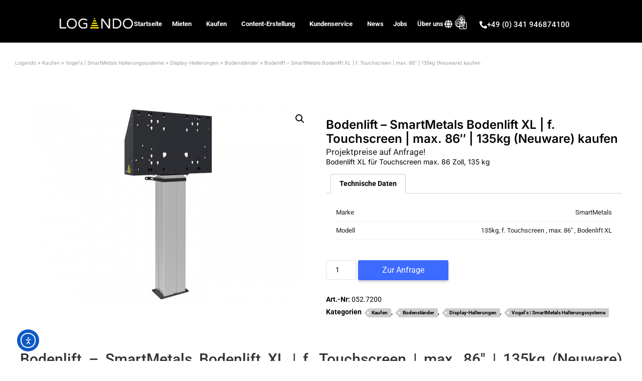

--- FILE ---
content_type: text/html; charset=UTF-8
request_url: https://www.logando.de/kaufen/vogels-smartmetals-halterungssysteme/display-halterungen-kaufen/bodenstaender-kaufen/bodenlift-smartmetals-bodenlift-xl-f-touchscreen-max-86-135kg-neuware-kaufen/
body_size: 91980
content:
<!doctype html>
<html lang="de">
<head>
	<meta charset="UTF-8">
		<meta name="viewport" content="width=device-width, initial-scale=1">
	<link rel="profile" href="http://gmpg.org/xfn/11">



		<link rel="preconnect" href="https://www.logando.de" />
		  <link rel="dns-prefetch" href="https://www.logando.de" />



		  
    				<script>document.documentElement.className = document.documentElement.className + ' yes-js js_active js'</script>
			<meta name='robots' content='index, follow, max-image-preview:large, max-snippet:-1, max-video-preview:-1' />
<link rel='preload' href='https://www.logando.de/wp-content/plugins/yith-woocommerce-wishlist/assets/js/jquery.yith-wcwl.min.js?ver=4.11.0' as='script'/>
<link rel='preload' href='https://www.logando.de/wp-content/plugins/woolentor-addons/woolentor-blocks/assets/js/script.js?ver=3.3.1' as='script'/>
<link rel='preload' href='https://www.logando.de/wp-content/plugins/honeypot/includes/js/wpa.js?ver=2.3.04' as='script'/>
<link rel='preload' href='https://cdn.elementor.com/a11y/widget.js?api_key=ea11y-a4172d0e-e18d-4158-9d3e-f5c5b108d0a0?ver=4.0.1' as='script'/>
<link rel='preload' href='https://www.logando.de/wp-content/plugins/woolentor-addons/assets/js/slick.min.js?ver=3.3.1' as='script'/>
<link rel='preload' href='https://www.logando.de/wp-content/plugins/woolentor-addons/assets/js/accordion.min.js?ver=3.3.1' as='script'/>
<link rel='preload' href='https://www.logando.de/wp-content/plugins/woolentor-addons/includes/modules/quickview/assets/js/frontend.js?ver=3.3.1' as='script'/>
<link rel='preload' href='' as='script'/>
<link rel='preload' href='' as='script'/>
<link rel='preload' href='https://www.logando.de/wp-content/plugins/wpb-accordion-menu-or-category/elementor/../assets/js/jquery.cookie.js?ver=1.4.1' as='script'/>
<link rel='preload' href='https://www.logando.de/wp-content/plugins/wpb-accordion-menu-or-category/elementor/../assets/js/jquery.navgoco.min.js?ver=1.0' as='script'/>
<link rel='preload' href='https://www.logando.de/wp-content/plugins/wpb-accordion-menu-or-category/elementor/../assets/js/accordion-init.js?ver=1.0' as='script'/>
<link rel='preload' href='https://www.logando.de/wp-content/themes/logando/js/scripts-mobileacc.js?ver=2.2' as='script'/>
<link rel='preload' href='https://www.logando.de/wp-content/themes/logando/js/slick.js?ver=2.2' as='script'/>
<link rel='preload' href='https://www.logando.de/wp-content/themes/logando/js/scripts-lp.js?ver=2.2' as='script'/>
<link rel='preload' href='https://www.logando.de/wp-content/plugins/elementor/assets/js/frontend.min.js?ver=3.34.2' as='script'/>
<link rel='preload' href='https://www.logando.de/wp-content/plugins/elementor-pro/assets/lib/smartmenus/jquery.smartmenus.min.js?ver=1.2.1' as='script'/>
<link rel='preload' href='https://www.logando.de/wp-content/plugins/elementor-pro/assets/lib/sticky/jquery.sticky.min.js?ver=3.34.2' as='script'/>
<link rel='preload' href='https://www.logando.de/wp-content/plugins/woocommerce/assets/js/sourcebuster/sourcebuster.min.js?ver=10.4.3' as='script'/>
<link rel='preload' href='https://www.logando.de/wp-content/plugins/woocommerce/assets/js/frontend/order-attribution.min.js?ver=10.4.3' as='script'/>
<link rel='preload' href='https://www.logando.de/wp-content/plugins/essential-addons-for-elementor-lite/assets/front-end/js/view/general.min.js?ver=6.5.8' as='script'/>

	<!-- This site is optimized with the Yoast SEO plugin v26.8 - https://yoast.com/product/yoast-seo-wordpress/ -->
	<title>Bodenlift - SmartMetals Bodenlift XL | f. Touchscreen | max. 86&quot; | 135kg (Neuware) kaufen</title>
<style id="rocket-critical-css">ul{box-sizing:border-box}.entry-content{counter-reset:footnotes}:root{--wp-block-synced-color:#7a00df;--wp-block-synced-color--rgb:122,0,223;--wp-bound-block-color:var(--wp-block-synced-color);--wp-editor-canvas-background:#ddd;--wp-admin-theme-color:#007cba;--wp-admin-theme-color--rgb:0,124,186;--wp-admin-theme-color-darker-10:#006ba1;--wp-admin-theme-color-darker-10--rgb:0,107,160.5;--wp-admin-theme-color-darker-20:#005a87;--wp-admin-theme-color-darker-20--rgb:0,90,135;--wp-admin-border-width-focus:2px}:root{--wp--preset--font-size--normal:16px;--wp--preset--font-size--huge:42px}.screen-reader-text{border:0;clip-path:inset(50%);height:1px;margin:-1px;overflow:hidden;padding:0;position:absolute;width:1px;word-wrap:normal!important}:root{--woocommerce:#720eec;--wc-green:#7ad03a;--wc-red:#a00;--wc-orange:#ffba00;--wc-blue:#2ea2cc;--wc-primary:#720eec;--wc-primary-text:#fcfbfe;--wc-secondary:#e9e6ed;--wc-secondary-text:#515151;--wc-highlight:#958e09;--wc-highligh-text:white;--wc-content-bg:#fff;--wc-subtext:#767676;--wc-form-border-color:rgba(32, 7, 7, 0.8);--wc-form-border-radius:4px;--wc-form-border-width:1px}[class*="woolentor-"] i{font-style:normal}[class*="woolentor-"] *,[class*="woolentor-"] *::before,[class*="woolentor-"] *::after{box-sizing:border-box}#altEmail_container,.altEmail_container{position:absolute!important;overflow:hidden!important;display:inline!important;height:1px!important;width:1px!important;z-index:-1000!important}div.woof_info_popup{position:fixed;top:48%;left:48%;z-index:10001;display:none;overflow:hidden;padding:20px;border-radius:5px;background-color:rgba(0,0,0,.6);box-shadow:inset 0 0 0 1px rgba(0,0,0,.6),inset 0 0 0 2px rgba(255,255,255,.2);color:#fff;font-size:22px;font-family:'Oswald',sans-serif}:root{--woof-sd-ie-ch_width:25px;--woof-sd-ie-ch_height:25px;--woof-sd-ie-ch_space:1px;--woof-sd-ie-ch_space_color:#ffffff;--woof-sd-ie-ch_text_top:0;--woof-sd-ie-ch_text_color:#6d6d6d;--woof-sd-ie-ch_hover_text_color:#333333;--woof-sd-ie-ch_selected_text_color:#000000;--woof-sd-ie-ch_font_size:15px;--woof-sd-ie-ch_font_family:inherit;--woof-sd-ie-ch_font_weight:400;--woof-sd-ie-ch_hover_font_weight:400;--woof-sd-ie-ch_selected_font_weight:400;--woof-sd-ie-ch_line_height:18px;--woof-sd-ie-ch_side_padding:0;--woof-sd-ie-ch_color:#ffffff;--woof-sd-ie-ch_hover_color:#79b8ff;--woof-sd-ie-ch_selected_color:#79b8ff;--woof-sd-ie-ch_image:url();--woof-sd-ie-ch_selected_image:url();--woof-sd-ie-ch_hover_image:url();--woof-sd-ie-ch_hover_scale:100;--woof-sd-ie-ch_selected_scale:100;--woof-sd-ie-ch_border_radius:0;--woof-sd-ie-ch_border_width:1px;--woof-sd-ie-ch_hover_border_width:1px;--woof-sd-ie-ch_selected_border_width:1px;--woof-sd-ie-ch_border_color:#79b8ff;--woof-sd-ie-ch_hover_border_color:#79b8ff;--woof-sd-ie-ch_selected_border_color:#79b8ff;--woof-sd-ie-ch_border_style:solid;--woof-sd-ie-ch_hover_border_style:solid;--woof-sd-ie-ch_selected_border_style:solid;--woof-sd-ie-ch_margin_right:9px;--woof-sd-ie-ch_margin_bottom:11px;--woof-sd-ie-ch_childs_left_shift:19px;--woof-sd-ie-ch_counter_show:inline-flex;--woof-sd-ie-ch_counter_width:14px;--woof-sd-ie-ch_counter_height:14px;--woof-sd-ie-ch_counter_side_padding:0;--woof-sd-ie-ch_counter_top:-2px;--woof-sd-ie-ch_counter_right:0;--woof-sd-ie-ch_counter_font_size:9px;--woof-sd-ie-ch_counter_font_family:consolas;--woof-sd-ie-ch_counter_font_weight:500;--woof-sd-ie-ch_counter_color:#477bff;--woof-sd-ie-ch_counter_bg_color:#ffffff;--woof-sd-ie-ch_counter_bg_image:url();--woof-sd-ie-ch_counter_border_width:1px;--woof-sd-ie-ch_counter_border_radius:50%;--woof-sd-ie-ch_counter_border_color:#477bff;--woof-sd-ie-ch_counter_border_style:solid}:root{--woof-sd-ie-rad_width:25px;--woof-sd-ie-rad_height:25px;--woof-sd-ie-rad_space:1px;--woof-sd-ie-rad_space_color:#ffffff;--woof-sd-ie-rad_text_top:0;--woof-sd-ie-rad_text_color:#6d6d6d;--woof-sd-ie-rad_hover_text_color:#333333;--woof-sd-ie-rad_selected_text_color:#000000;--woof-sd-ie-rad_font_size:14px;--woof-sd-ie-rad_font_family:inherit;--woof-sd-ie-rad_font_weight:400;--woof-sd-ie-rad_hover_font_weight:400;--woof-sd-ie-rad_selected_font_weight:400;--woof-sd-ie-rad_line_height:18px;--woof-sd-ie-rad_color:#ffffff;--woof-sd-ie-rad_hover_color:#79b8ff;--woof-sd-ie-rad_selected_color:#79b8ff;--woof-sd-ie-rad_image:url();--woof-sd-ie-rad_selected_image:url();--woof-sd-ie-rad_hover_image:url();--woof-sd-ie-rad_hover_scale:100;--woof-sd-ie-rad_selected_scale:100;--woof-sd-ie-rad_border_radius:50%;--woof-sd-ie-rad_border_width:1px;--woof-sd-ie-rad_hover_border_width:1px;--woof-sd-ie-rad_selected_border_width:1px;--woof-sd-ie-rad_border_color:#79b8ff;--woof-sd-ie-rad_hover_border_color:#79b8ff;--woof-sd-ie-rad_selected_border_color:#79b8ff;--woof-sd-ie-rad_border_style:solid;--woof-sd-ie-rad_hover_border_style:solid;--woof-sd-ie-rad_selected_border_style:solid;--woof-sd-ie-rad_margin_right:9px;--woof-sd-ie-rad_margin_bottom:11px;--woof-sd-ie-rad_childs_left_shift:19px;--woof-sd-ie-rad_counter_show:inline-flex;--woof-sd-ie-rad_counter_width:14px;--woof-sd-ie-rad_counter_height:14px;--woof-sd-ie-rad_counter_side_padding:0;--woof-sd-ie-rad_counter_top:-2px;--woof-sd-ie-rad_counter_right:0;--woof-sd-ie-rad_counter_font_size:9px;--woof-sd-ie-rad_counter_font_family:consolas;--woof-sd-ie-rad_counter_font_weight:500;--woof-sd-ie-rad_counter_color:#477bff;--woof-sd-ie-rad_counter_bg_color:#ffffff;--woof-sd-ie-rad_counter_bg_image:url();--woof-sd-ie-rad_counter_border_width:1px;--woof-sd-ie-rad_counter_border_radius:50%;--woof-sd-ie-rad_counter_border_color:#477bff;--woof-sd-ie-rad_counter_border_style:solid}:root{--woof-sd-ie-sw_vertex_enabled_bg_color:#79b8ff;--woof-sd-ie-sw_vertex_enabled_bg_image:url();--woof-sd-ie-sw_vertex_enabled_border_color:#79b8ff;--woof-sd-ie-sw_vertex_enabled_border_style:solid;--woof-sd-ie-sw_vertex_disabled_bg_color:#ffffff;--woof-sd-ie-sw_vertex_disabled_bg_image:url();--woof-sd-ie-sw_vertex_disabled_border_color:#ffffff;--woof-sd-ie-sw_vertex_disabled_border_style:solid;--woof-sd-ie-sw_vertex_border_width:1px;--woof-sd-ie-sw_substrate_enabled_bg_color:#c8e1ff;--woof-sd-ie-sw_substrate_enabled_bg_image:url();--woof-sd-ie-sw_substrate_enabled_border_color:#c8e1ff;--woof-sd-ie-sw_substrate_enabled_border_style:solid;--woof-sd-ie-sw_substrate_disabled_bg_color:#9a9999;--woof-sd-ie-sw_substrate_disabled_bg_image:url();--woof-sd-ie-sw_substrate_disabled_border_color:#9a9999;--woof-sd-ie-sw_substrate_disabled_border_style:solid;--woof-sd-ie-sw_substrate_border_width:1px;--woof-sd-ie-sw_vertex_size:20px;--woof-sd-ie-sw_vertex_border_radius:50%;--woof-sd-ie-sw_vertex_top:0;--woof-sd-ie-sw_substrate_width:34px;--woof-sd-ie-sw_substrate_height:14px;--woof-sd-ie-sw_substrate_border_radius:8px;--woof-sd-ie-sw_label_font_color:#6d6d6d;--woof-sd-ie-sw_label_font_size:16px;--woof-sd-ie-sw_label_font_weight:400;--woof-sd-ie-sw_label_line_height:23px;--woof-sd-ie-sw_label_font_family:inherit;--woof-sd-ie-sw_label_left:15px;--woof-sd-ie-sw_label_top:-16px;--woof-sd-ie-sw_margin_bottom:5px;--woof-sd-ie-sw_childs_left_shift:15px;--woof-sd-ie-sw_counter_show:inline-flex;--woof-sd-ie-sw_counter_width:14px;--woof-sd-ie-sw_counter_height:14px;--woof-sd-ie-sw_counter_side_padding:0;--woof-sd-ie-sw_counter_top:-2px;--woof-sd-ie-sw_counter_right:-3px;--woof-sd-ie-sw_counter_font_size:9px;--woof-sd-ie-sw_counter_font_family:consolas;--woof-sd-ie-sw_counter_font_weight:500;--woof-sd-ie-sw_counter_color:#477bff;--woof-sd-ie-sw_counter_bg_color:#ffffff;--woof-sd-ie-sw_counter_bg_image:url();--woof-sd-ie-sw_counter_border_width:1px;--woof-sd-ie-sw_counter_border_radius:50%;--woof-sd-ie-sw_counter_border_color:#477bff;--woof-sd-ie-sw_counter_border_style:solid}:root{--woof-sd-ie-clr_width:60px;--woof-sd-ie-clr_height:60px;--woof-sd-ie-clr_show_tooltip:none;--woof-sd-ie-clr_show_tooltip_count:block-inline;--woof-sd-ie-clr_color:#000000;--woof-sd-ie-clr_image:url();--woof-sd-ie-clr_hover_scale:110;--woof-sd-ie-clr_selected_scale:110;--woof-sd-ie-clr_border_radius:50%;--woof-sd-ie-clr_border_width:1px;--woof-sd-ie-clr_hover_border_width:1px;--woof-sd-ie-clr_selected_border_width:1px;--woof-sd-ie-clr_border_color:#79b8ff;--woof-sd-ie-clr_hover_border_color:#79b8ff;--woof-sd-ie-clr_selected_border_color:#79b8ff;--woof-sd-ie-clr_border_style:solid;--woof-sd-ie-clr_hover_border_style:dashed;--woof-sd-ie-clr_selected_border_style:dashed;--woof-sd-ie-clr_margin_right:9px;--woof-sd-ie-clr_margin_bottom:11px;--woof-sd-ie-clr_counter_show:inline-flex;--woof-sd-ie-clr_counter_width:14px;--woof-sd-ie-clr_counter_height:14px;--woof-sd-ie-clr_counter_side_padding:0;--woof-sd-ie-clr_counter_top:4px;--woof-sd-ie-clr_counter_right:0;--woof-sd-ie-clr_counter_font_size:9px;--woof-sd-ie-clr_counter_font_family:consolas;--woof-sd-ie-clr_counter_font_weight:500;--woof-sd-ie-clr_counter_color:#477bff;--woof-sd-ie-clr_counter_bg_color:#ffffff;--woof-sd-ie-clr_counter_bg_image:url();--woof-sd-ie-clr_counter_border_width:1px;--woof-sd-ie-clr_counter_border_radius:50%;--woof-sd-ie-clr_counter_border_color:#477bff;--woof-sd-ie-clr_counter_border_style:solid}:root{--woof-sd-ie-vertex_enabled_bg_color:#79b8ff;--woof-sd-ie-substrate_enabled_bg_color:#c8e1ff;--woof-sd-ie-vertex_disabled_bg_color:#ffffff;--woof-sd-ie-substrate_disabled_bg_color:#9a9999;--woof-sd-ie-vertex_size:20px;--woof-sd-ie-vertex_border_radius:50%;--woof-sd-ie-vertex_top:0;--woof-sd-ie-substrate_width:34px;--woof-sd-ie-substrate_height:14px;--woof-sd-ie-substrate_border_radius:8px;--woof-sd-ie-label_font_color:#333333;--woof-sd-ie-label_font_size:16px;--woof-sd-ie-label_left:15px;--woof-sd-ie-label_top:-18px}button.pswp__button{box-shadow:none!important;background-image:url(https://www.logando.de/wp-content/plugins/woocommerce/assets/css/photoswipe/default-skin/default-skin.png)!important}button.pswp__button,button.pswp__button--arrow--left::before,button.pswp__button--arrow--right::before{background-color:transparent!important}button.pswp__button--arrow--left,button.pswp__button--arrow--right{background-image:none!important}.pswp{display:none;position:absolute;width:100%;height:100%;left:0;top:0;overflow:hidden;-ms-touch-action:none;touch-action:none;z-index:1500;-webkit-text-size-adjust:100%;-webkit-backface-visibility:hidden;outline:0}.pswp *{-webkit-box-sizing:border-box;box-sizing:border-box}.pswp__bg{position:absolute;left:0;top:0;width:100%;height:100%;background:#000;opacity:0;-webkit-transform:translateZ(0);transform:translateZ(0);-webkit-backface-visibility:hidden;will-change:opacity}.pswp__scroll-wrap{position:absolute;left:0;top:0;width:100%;height:100%;overflow:hidden}.pswp__container{-ms-touch-action:none;touch-action:none;position:absolute;left:0;right:0;top:0;bottom:0}.pswp__container{-webkit-touch-callout:none}.pswp__bg{will-change:opacity}.pswp__container{-webkit-backface-visibility:hidden}.pswp__item{position:absolute;left:0;right:0;top:0;bottom:0;overflow:hidden}.pswp__button{width:44px;height:44px;position:relative;background:0 0;overflow:visible;-webkit-appearance:none;display:block;border:0;padding:0;margin:0;float:left;opacity:.75;-webkit-box-shadow:none;box-shadow:none}.pswp__button::-moz-focus-inner{padding:0;border:0}.pswp__button,.pswp__button--arrow--left:before,.pswp__button--arrow--right:before{background:url(https://www.logando.de/wp-content/plugins/woocommerce/assets/css/photoswipe/default-skin/default-skin.png) 0 0 no-repeat;background-size:264px 88px;width:44px;height:44px}.pswp__button--close{background-position:0 -44px}.pswp__button--share{background-position:-44px -44px}.pswp__button--fs{display:none}.pswp__button--zoom{display:none;background-position:-88px 0}.pswp__button--arrow--left,.pswp__button--arrow--right{background:0 0;top:50%;margin-top:-50px;width:70px;height:100px;position:absolute}.pswp__button--arrow--left{left:0}.pswp__button--arrow--right{right:0}.pswp__button--arrow--left:before,.pswp__button--arrow--right:before{content:'';top:35px;background-color:rgba(0,0,0,.3);height:30px;width:32px;position:absolute}.pswp__button--arrow--left:before{left:6px;background-position:-138px -44px}.pswp__button--arrow--right:before{right:6px;background-position:-94px -44px}.pswp__share-modal{display:block;background:rgba(0,0,0,.5);width:100%;height:100%;top:0;left:0;padding:10px;position:absolute;z-index:1600;opacity:0;-webkit-backface-visibility:hidden;will-change:opacity}.pswp__share-modal--hidden{display:none}.pswp__share-tooltip{z-index:1620;position:absolute;background:#fff;top:56px;border-radius:2px;display:block;width:auto;right:44px;-webkit-box-shadow:0 2px 5px rgba(0,0,0,.25);box-shadow:0 2px 5px rgba(0,0,0,.25);-webkit-transform:translateY(6px);-ms-transform:translateY(6px);transform:translateY(6px);-webkit-backface-visibility:hidden;will-change:transform}.pswp__counter{position:relative;left:0;top:0;height:44px;font-size:13px;line-height:44px;color:#fff;opacity:.75;padding:0 10px;margin-inline-end:auto}.pswp__caption{position:absolute;left:0;bottom:0;width:100%;min-height:44px}.pswp__caption__center{text-align:left;max-width:420px;margin:0 auto;font-size:13px;padding:10px;line-height:20px;color:#ccc}.pswp__preloader{width:44px;height:44px;position:absolute;top:0;left:50%;margin-left:-22px;opacity:0;will-change:opacity;direction:ltr}.pswp__preloader__icn{width:20px;height:20px;margin:12px}@media screen and (max-width:1024px){.pswp__preloader{position:relative;left:auto;top:auto;margin:0;float:right}}.pswp__ui{-webkit-font-smoothing:auto;visibility:visible;opacity:1;z-index:1550}.pswp__top-bar{position:absolute;left:0;top:0;height:44px;width:100%;display:flex;justify-content:flex-end}.pswp__caption,.pswp__top-bar{-webkit-backface-visibility:hidden;will-change:opacity}.pswp__caption,.pswp__top-bar{background-color:rgba(0,0,0,.5)}.pswp__ui--hidden .pswp__button--arrow--left,.pswp__ui--hidden .pswp__button--arrow--right,.pswp__ui--hidden .pswp__caption,.pswp__ui--hidden .pswp__top-bar{opacity:.001}:root{--woocommerce:#720eec;--wc-green:#7ad03a;--wc-red:#a00;--wc-orange:#ffba00;--wc-blue:#2ea2cc;--wc-primary:#720eec;--wc-primary-text:#fcfbfe;--wc-secondary:#e9e6ed;--wc-secondary-text:#515151;--wc-highlight:#958e09;--wc-highligh-text:white;--wc-content-bg:#fff;--wc-subtext:#767676;--wc-form-border-color:rgba(32, 7, 7, 0.8);--wc-form-border-radius:4px;--wc-form-border-width:1px}.woocommerce img,.woocommerce-page img{height:auto;max-width:100%}.woocommerce div.product div.images,.woocommerce-page div.product div.images{float:left;width:48%}.woocommerce div.product .woocommerce-tabs,.woocommerce-page div.product .woocommerce-tabs{clear:both}.woocommerce div.product .woocommerce-tabs ul.tabs::after,.woocommerce div.product .woocommerce-tabs ul.tabs::before,.woocommerce-page div.product .woocommerce-tabs ul.tabs::after,.woocommerce-page div.product .woocommerce-tabs ul.tabs::before{content:" ";display:table}.woocommerce div.product .woocommerce-tabs ul.tabs::after,.woocommerce-page div.product .woocommerce-tabs ul.tabs::after{clear:both}.woocommerce div.product .woocommerce-tabs ul.tabs li,.woocommerce-page div.product .woocommerce-tabs ul.tabs li{display:inline-block}:root{--woocommerce:#720eec;--wc-green:#7ad03a;--wc-red:#a00;--wc-orange:#ffba00;--wc-blue:#2ea2cc;--wc-primary:#720eec;--wc-primary-text:#fcfbfe;--wc-secondary:#e9e6ed;--wc-secondary-text:#515151;--wc-highlight:#958e09;--wc-highligh-text:white;--wc-content-bg:#fff;--wc-subtext:#767676;--wc-form-border-color:rgba(32, 7, 7, 0.8);--wc-form-border-radius:4px;--wc-form-border-width:1px}.screen-reader-text{clip:rect(1px,1px,1px,1px);height:1px;overflow:hidden;position:absolute!important;width:1px;word-wrap:normal!important}.woocommerce .woocommerce-breadcrumb{margin:0 0 1em;padding:0}.woocommerce .woocommerce-breadcrumb::after,.woocommerce .woocommerce-breadcrumb::before{content:" ";display:table}.woocommerce .woocommerce-breadcrumb::after{clear:both}.woocommerce .quantity .qty{width:3.631em;text-align:center}.woocommerce div.product{margin-bottom:0;position:relative}.woocommerce div.product .product_title{clear:none;margin-top:0;padding:0}.woocommerce div.product div.images{margin-bottom:2em}.woocommerce div.product div.images img{display:block;width:100%;height:auto;box-shadow:none}.woocommerce div.product div.images.woocommerce-product-gallery{position:relative}.woocommerce div.product div.images .woocommerce-product-gallery__wrapper{margin:0;padding:0}.woocommerce div.product div.images .woocommerce-product-gallery__wrapper .zoomImg{background-color:#fff;opacity:0}.woocommerce div.product div.images .woocommerce-product-gallery__image a{display:block;outline-offset:-2px}.woocommerce div.product div.images .woocommerce-product-gallery__trigger{background:#fff;border:none;box-sizing:content-box;border-radius:100%;font-size:2em;height:36px;padding:0;position:absolute;right:.5em;text-indent:-9999px;top:.5em;width:36px;z-index:99}.woocommerce div.product div.images .woocommerce-product-gallery__trigger::before{border:2px solid #000;border-radius:100%;box-sizing:content-box;content:"";display:block;height:10px;left:9px;top:9px;position:absolute;width:10px}.woocommerce div.product div.images .woocommerce-product-gallery__trigger::after{background:#000;border-radius:6px;box-sizing:content-box;content:"";display:block;height:8px;left:22px;position:absolute;top:19px;transform:rotate(-45deg);width:2px}.woocommerce div.product div.images .woocommerce-product-gallery__trigger span[aria-hidden=true]{border:0;clip-path:inset(50%);height:1px;left:50%;margin:-1px;overflow:hidden;position:absolute;top:50%;width:1px}.woocommerce div.product .woocommerce-tabs ul.tabs{list-style:none;padding:0 0 0 1em;margin:0 0 1.618em;overflow:hidden;position:relative}.woocommerce div.product .woocommerce-tabs ul.tabs li{border:1px solid #cfc8d8;background-color:#e9e6ed;color:#515151;display:inline-block;position:relative;z-index:0;border-radius:4px 4px 0 0;margin:0 -5px;padding:0 1em}.woocommerce div.product .woocommerce-tabs ul.tabs li a{display:inline-block;padding:.5em 0;font-weight:700;color:#515151;text-decoration:none}.woocommerce div.product .woocommerce-tabs ul.tabs li.active{background:#fff;color:#515151;z-index:2;border-bottom-color:#fff}.woocommerce div.product .woocommerce-tabs ul.tabs li.active a{color:inherit;text-shadow:inherit}.woocommerce div.product .woocommerce-tabs ul.tabs li.active::before{box-shadow:2px 2px 0 #fff}.woocommerce div.product .woocommerce-tabs ul.tabs li.active::after{box-shadow:-2px 2px 0 #fff}.woocommerce div.product .woocommerce-tabs ul.tabs li::after,.woocommerce div.product .woocommerce-tabs ul.tabs li::before{border:1px solid #cfc8d8;position:absolute;bottom:-1px;width:5px;height:5px;content:" ";box-sizing:border-box}.woocommerce div.product .woocommerce-tabs ul.tabs li::before{left:-5px;border-bottom-right-radius:4px;border-width:0 1px 1px 0;box-shadow:2px 2px 0 #e9e6ed}.woocommerce div.product .woocommerce-tabs ul.tabs li::after{right:-5px;border-bottom-left-radius:4px;border-width:0 0 1px 1px;box-shadow:-2px 2px 0 #e9e6ed}.woocommerce div.product .woocommerce-tabs ul.tabs::before{position:absolute;content:" ";width:100%;bottom:0;left:0;border-bottom:1px solid #cfc8d8;z-index:1}.woocommerce div.product .woocommerce-tabs .panel{margin:0 0 2em;padding:0}.woocommerce div.product form.cart{margin-bottom:2em}.woocommerce div.product form.cart::after,.woocommerce div.product form.cart::before{content:" ";display:table}.woocommerce div.product form.cart::after{clear:both}.woocommerce div.product form.cart div.quantity{float:left;margin:0 4px 0 0}.woocommerce div.product form.cart .button{vertical-align:middle;float:left}.woocommerce .cart .button{float:none}.woocommerce table.shop_attributes{border:0;border-top:1px dotted rgba(0,0,0,.1);margin-bottom:1.618em;width:100%}.woocommerce table.shop_attributes th{width:150px;font-weight:700;padding:8px;border-top:0;border-bottom:1px dotted rgba(0,0,0,.1);margin:0;line-height:1.5}.woocommerce table.shop_attributes td{font-style:italic;padding:0;border-top:0;border-bottom:1px dotted rgba(0,0,0,.1);margin:0;line-height:1.5}.woocommerce table.shop_attributes td p{margin:0;padding:8px 0}.woocommerce table.shop_attributes tr:nth-child(even) td,.woocommerce table.shop_attributes tr:nth-child(even) th{background:rgba(0,0,0,.025)}@font-face{font-display:swap;font-family:Roboto;font-stretch:100%;font-style:normal;font-weight:400;src:url(https://www.logando.de/wp-content/plugins/pojo-accessibility/assets/build/fonts/Roboto-400-cyrillic-ext.ef54216e.woff2) format("woff2");unicode-range:u+0460-052f,u+1c80-1c8a,u+20b4,u+2de0-2dff,u+a640-a69f,u+fe2e-fe2f}@font-face{font-display:swap;font-family:Roboto;font-stretch:100%;font-style:normal;font-weight:400;src:url(https://www.logando.de/wp-content/plugins/pojo-accessibility/assets/build/fonts/Roboto-400-cyrillic.969ea6a3.woff2) format("woff2");unicode-range:u+0301,u+0400-045f,u+0490-0491,u+04b0-04b1,u+2116}@font-face{font-display:swap;font-family:Roboto;font-stretch:100%;font-style:normal;font-weight:400;src:url(https://www.logando.de/wp-content/plugins/pojo-accessibility/assets/build/fonts/Roboto-400-greek-ext.04782fd5.woff2) format("woff2");unicode-range:u+1f??}@font-face{font-display:swap;font-family:Roboto;font-stretch:100%;font-style:normal;font-weight:400;src:url(https://www.logando.de/wp-content/plugins/pojo-accessibility/assets/build/fonts/Roboto-400-greek.9e4a3805.woff2) format("woff2");unicode-range:u+0370-0377,u+037a-037f,u+0384-038a,u+038c,u+038e-03a1,u+03a3-03ff}@font-face{font-display:swap;font-family:Roboto;font-stretch:100%;font-style:normal;font-weight:400;src:url(https://www.logando.de/wp-content/plugins/pojo-accessibility/assets/build/fonts/Roboto-400-symbols.f5851590.woff2) format("woff2");unicode-range:u+0001-000c,u+000e-001f,u+007f-009f,u+20dd-20e0,u+20e2-20e4,u+2150-218f,u+2190,u+2192,u+2194-2199,u+21af,u+21e6-21f0,u+21f3,u+2218-2219,u+2299,u+22c4-22c6,u+2300-243f,u+2440-244a,u+2460-24ff,u+25a0-27bf,u+28??,u+2921-2922,u+2981,u+29bf,u+29eb,u+2b??,u+4dc0-4dff,u+fff9-fffb,u+10140-1018e,u+10190-1019c,u+101a0,u+101d0-101fd,u+102e0-102fb,u+10e60-10e7e,u+1d2c0-1d2d3,u+1d2e0-1d37f,u+1f0??,u+1f100-1f1ad,u+1f1e6-1f1ff,u+1f30d-1f30f,u+1f315,u+1f31c,u+1f31e,u+1f320-1f32c,u+1f336,u+1f378,u+1f37d,u+1f382,u+1f393-1f39f,u+1f3a7-1f3a8,u+1f3ac-1f3af,u+1f3c2,u+1f3c4-1f3c6,u+1f3ca-1f3ce,u+1f3d4-1f3e0,u+1f3ed,u+1f3f1-1f3f3,u+1f3f5-1f3f7,u+1f408,u+1f415,u+1f41f,u+1f426,u+1f43f,u+1f441-1f442,u+1f444,u+1f446-1f449,u+1f44c-1f44e,u+1f453,u+1f46a,u+1f47d,u+1f4a3,u+1f4b0,u+1f4b3,u+1f4b9,u+1f4bb,u+1f4bf,u+1f4c8-1f4cb,u+1f4d6,u+1f4da,u+1f4df,u+1f4e3-1f4e6,u+1f4ea-1f4ed,u+1f4f7,u+1f4f9-1f4fb,u+1f4fd-1f4fe,u+1f503,u+1f507-1f50b,u+1f50d,u+1f512-1f513,u+1f53e-1f54a,u+1f54f-1f5fa,u+1f610,u+1f650-1f67f,u+1f687,u+1f68d,u+1f691,u+1f694,u+1f698,u+1f6ad,u+1f6b2,u+1f6b9-1f6ba,u+1f6bc,u+1f6c6-1f6cf,u+1f6d3-1f6d7,u+1f6e0-1f6ea,u+1f6f0-1f6f3,u+1f6f7-1f6fc,u+1f7??,u+1f800-1f80b,u+1f810-1f847,u+1f850-1f859,u+1f860-1f887,u+1f890-1f8ad,u+1f8b0-1f8bb,u+1f8c0-1f8c1,u+1f900-1f90b,u+1f93b,u+1f946,u+1f984,u+1f996,u+1f9e9,u+1fa00-1fa6f,u+1fa70-1fa7c,u+1fa80-1fa89,u+1fa8f-1fac6,u+1face-1fadc,u+1fadf-1fae9,u+1faf0-1faf8,u+1fb??}@font-face{font-display:swap;font-family:Roboto;font-stretch:100%;font-style:normal;font-weight:400;src:url(https://www.logando.de/wp-content/plugins/pojo-accessibility/assets/build/fonts/Roboto-400-vietnamese.b13ae75f.woff2) format("woff2");unicode-range:u+0102-0103,u+0110-0111,u+0128-0129,u+0168-0169,u+01a0-01a1,u+01af-01b0,u+0300-0301,u+0303-0304,u+0308-0309,u+0323,u+0329,u+1ea0-1ef9,u+20ab}@font-face{font-display:swap;font-family:Roboto;font-stretch:100%;font-style:normal;font-weight:400;src:url(https://www.logando.de/wp-content/plugins/pojo-accessibility/assets/build/fonts/Roboto-400-latin-ext.6d1ff22c.woff2) format("woff2");unicode-range:u+0100-02ba,u+02bd-02c5,u+02c7-02cc,u+02ce-02d7,u+02dd-02ff,u+0304,u+0308,u+0329,u+1d00-1dbf,u+1e00-1e9f,u+1ef2-1eff,u+2020,u+20a0-20ab,u+20ad-20c0,u+2113,u+2c60-2c7f,u+a720-a7ff}@font-face{font-display:swap;font-family:Roboto;font-stretch:100%;font-style:normal;font-weight:400;src:url(https://www.logando.de/wp-content/plugins/pojo-accessibility/assets/build/fonts/Roboto-400-latin.75e6c243.woff2) format("woff2");unicode-range:u+00??,u+0131,u+0152-0153,u+02bb-02bc,u+02c6,u+02da,u+02dc,u+0304,u+0308,u+0329,u+2000-206f,u+20ac,u+2122,u+2191,u+2193,u+2212,u+2215,u+feff,u+fffd}@font-face{font-display:swap;font-family:Roboto;font-stretch:100%;font-style:normal;font-weight:500;src:url(https://www.logando.de/wp-content/plugins/pojo-accessibility/assets/build/fonts/Roboto-500-cyrillic-ext.ef54216e.woff2) format("woff2");unicode-range:u+0460-052f,u+1c80-1c8a,u+20b4,u+2de0-2dff,u+a640-a69f,u+fe2e-fe2f}@font-face{font-display:swap;font-family:Roboto;font-stretch:100%;font-style:normal;font-weight:500;src:url(https://www.logando.de/wp-content/plugins/pojo-accessibility/assets/build/fonts/Roboto-500-cyrillic.969ea6a3.woff2) format("woff2");unicode-range:u+0301,u+0400-045f,u+0490-0491,u+04b0-04b1,u+2116}@font-face{font-display:swap;font-family:Roboto;font-stretch:100%;font-style:normal;font-weight:500;src:url(https://www.logando.de/wp-content/plugins/pojo-accessibility/assets/build/fonts/Roboto-500-greek-ext.04782fd5.woff2) format("woff2");unicode-range:u+1f??}@font-face{font-display:swap;font-family:Roboto;font-stretch:100%;font-style:normal;font-weight:500;src:url(https://www.logando.de/wp-content/plugins/pojo-accessibility/assets/build/fonts/Roboto-500-greek.9e4a3805.woff2) format("woff2");unicode-range:u+0370-0377,u+037a-037f,u+0384-038a,u+038c,u+038e-03a1,u+03a3-03ff}@font-face{font-display:swap;font-family:Roboto;font-stretch:100%;font-style:normal;font-weight:500;src:url(https://www.logando.de/wp-content/plugins/pojo-accessibility/assets/build/fonts/Roboto-500-symbols.f5851590.woff2) format("woff2");unicode-range:u+0001-000c,u+000e-001f,u+007f-009f,u+20dd-20e0,u+20e2-20e4,u+2150-218f,u+2190,u+2192,u+2194-2199,u+21af,u+21e6-21f0,u+21f3,u+2218-2219,u+2299,u+22c4-22c6,u+2300-243f,u+2440-244a,u+2460-24ff,u+25a0-27bf,u+28??,u+2921-2922,u+2981,u+29bf,u+29eb,u+2b??,u+4dc0-4dff,u+fff9-fffb,u+10140-1018e,u+10190-1019c,u+101a0,u+101d0-101fd,u+102e0-102fb,u+10e60-10e7e,u+1d2c0-1d2d3,u+1d2e0-1d37f,u+1f0??,u+1f100-1f1ad,u+1f1e6-1f1ff,u+1f30d-1f30f,u+1f315,u+1f31c,u+1f31e,u+1f320-1f32c,u+1f336,u+1f378,u+1f37d,u+1f382,u+1f393-1f39f,u+1f3a7-1f3a8,u+1f3ac-1f3af,u+1f3c2,u+1f3c4-1f3c6,u+1f3ca-1f3ce,u+1f3d4-1f3e0,u+1f3ed,u+1f3f1-1f3f3,u+1f3f5-1f3f7,u+1f408,u+1f415,u+1f41f,u+1f426,u+1f43f,u+1f441-1f442,u+1f444,u+1f446-1f449,u+1f44c-1f44e,u+1f453,u+1f46a,u+1f47d,u+1f4a3,u+1f4b0,u+1f4b3,u+1f4b9,u+1f4bb,u+1f4bf,u+1f4c8-1f4cb,u+1f4d6,u+1f4da,u+1f4df,u+1f4e3-1f4e6,u+1f4ea-1f4ed,u+1f4f7,u+1f4f9-1f4fb,u+1f4fd-1f4fe,u+1f503,u+1f507-1f50b,u+1f50d,u+1f512-1f513,u+1f53e-1f54a,u+1f54f-1f5fa,u+1f610,u+1f650-1f67f,u+1f687,u+1f68d,u+1f691,u+1f694,u+1f698,u+1f6ad,u+1f6b2,u+1f6b9-1f6ba,u+1f6bc,u+1f6c6-1f6cf,u+1f6d3-1f6d7,u+1f6e0-1f6ea,u+1f6f0-1f6f3,u+1f6f7-1f6fc,u+1f7??,u+1f800-1f80b,u+1f810-1f847,u+1f850-1f859,u+1f860-1f887,u+1f890-1f8ad,u+1f8b0-1f8bb,u+1f8c0-1f8c1,u+1f900-1f90b,u+1f93b,u+1f946,u+1f984,u+1f996,u+1f9e9,u+1fa00-1fa6f,u+1fa70-1fa7c,u+1fa80-1fa89,u+1fa8f-1fac6,u+1face-1fadc,u+1fadf-1fae9,u+1faf0-1faf8,u+1fb??}@font-face{font-display:swap;font-family:Roboto;font-stretch:100%;font-style:normal;font-weight:500;src:url(https://www.logando.de/wp-content/plugins/pojo-accessibility/assets/build/fonts/Roboto-500-vietnamese.b13ae75f.woff2) format("woff2");unicode-range:u+0102-0103,u+0110-0111,u+0128-0129,u+0168-0169,u+01a0-01a1,u+01af-01b0,u+0300-0301,u+0303-0304,u+0308-0309,u+0323,u+0329,u+1ea0-1ef9,u+20ab}@font-face{font-display:swap;font-family:Roboto;font-stretch:100%;font-style:normal;font-weight:500;src:url(https://www.logando.de/wp-content/plugins/pojo-accessibility/assets/build/fonts/Roboto-500-latin-ext.6d1ff22c.woff2) format("woff2");unicode-range:u+0100-02ba,u+02bd-02c5,u+02c7-02cc,u+02ce-02d7,u+02dd-02ff,u+0304,u+0308,u+0329,u+1d00-1dbf,u+1e00-1e9f,u+1ef2-1eff,u+2020,u+20a0-20ab,u+20ad-20c0,u+2113,u+2c60-2c7f,u+a720-a7ff}@font-face{font-display:swap;font-family:Roboto;font-stretch:100%;font-style:normal;font-weight:500;src:url(https://www.logando.de/wp-content/plugins/pojo-accessibility/assets/build/fonts/Roboto-500-latin.75e6c243.woff2) format("woff2");unicode-range:u+00??,u+0131,u+0152-0153,u+02bb-02bc,u+02c6,u+02da,u+02dc,u+0304,u+0308,u+0329,u+2000-206f,u+20ac,u+2122,u+2191,u+2193,u+2212,u+2215,u+feff,u+fffd}@font-face{font-display:swap;font-family:Roboto;font-stretch:100%;font-style:normal;font-weight:600;src:url(https://www.logando.de/wp-content/plugins/pojo-accessibility/assets/build/fonts/Roboto-600-cyrillic-ext.ef54216e.woff2) format("woff2");unicode-range:u+0460-052f,u+1c80-1c8a,u+20b4,u+2de0-2dff,u+a640-a69f,u+fe2e-fe2f}@font-face{font-display:swap;font-family:Roboto;font-stretch:100%;font-style:normal;font-weight:600;src:url(https://www.logando.de/wp-content/plugins/pojo-accessibility/assets/build/fonts/Roboto-600-cyrillic.969ea6a3.woff2) format("woff2");unicode-range:u+0301,u+0400-045f,u+0490-0491,u+04b0-04b1,u+2116}@font-face{font-display:swap;font-family:Roboto;font-stretch:100%;font-style:normal;font-weight:600;src:url(https://www.logando.de/wp-content/plugins/pojo-accessibility/assets/build/fonts/Roboto-600-greek-ext.04782fd5.woff2) format("woff2");unicode-range:u+1f??}@font-face{font-display:swap;font-family:Roboto;font-stretch:100%;font-style:normal;font-weight:600;src:url(https://www.logando.de/wp-content/plugins/pojo-accessibility/assets/build/fonts/Roboto-600-greek.9e4a3805.woff2) format("woff2");unicode-range:u+0370-0377,u+037a-037f,u+0384-038a,u+038c,u+038e-03a1,u+03a3-03ff}@font-face{font-display:swap;font-family:Roboto;font-stretch:100%;font-style:normal;font-weight:600;src:url(https://www.logando.de/wp-content/plugins/pojo-accessibility/assets/build/fonts/Roboto-600-symbols.f5851590.woff2) format("woff2");unicode-range:u+0001-000c,u+000e-001f,u+007f-009f,u+20dd-20e0,u+20e2-20e4,u+2150-218f,u+2190,u+2192,u+2194-2199,u+21af,u+21e6-21f0,u+21f3,u+2218-2219,u+2299,u+22c4-22c6,u+2300-243f,u+2440-244a,u+2460-24ff,u+25a0-27bf,u+28??,u+2921-2922,u+2981,u+29bf,u+29eb,u+2b??,u+4dc0-4dff,u+fff9-fffb,u+10140-1018e,u+10190-1019c,u+101a0,u+101d0-101fd,u+102e0-102fb,u+10e60-10e7e,u+1d2c0-1d2d3,u+1d2e0-1d37f,u+1f0??,u+1f100-1f1ad,u+1f1e6-1f1ff,u+1f30d-1f30f,u+1f315,u+1f31c,u+1f31e,u+1f320-1f32c,u+1f336,u+1f378,u+1f37d,u+1f382,u+1f393-1f39f,u+1f3a7-1f3a8,u+1f3ac-1f3af,u+1f3c2,u+1f3c4-1f3c6,u+1f3ca-1f3ce,u+1f3d4-1f3e0,u+1f3ed,u+1f3f1-1f3f3,u+1f3f5-1f3f7,u+1f408,u+1f415,u+1f41f,u+1f426,u+1f43f,u+1f441-1f442,u+1f444,u+1f446-1f449,u+1f44c-1f44e,u+1f453,u+1f46a,u+1f47d,u+1f4a3,u+1f4b0,u+1f4b3,u+1f4b9,u+1f4bb,u+1f4bf,u+1f4c8-1f4cb,u+1f4d6,u+1f4da,u+1f4df,u+1f4e3-1f4e6,u+1f4ea-1f4ed,u+1f4f7,u+1f4f9-1f4fb,u+1f4fd-1f4fe,u+1f503,u+1f507-1f50b,u+1f50d,u+1f512-1f513,u+1f53e-1f54a,u+1f54f-1f5fa,u+1f610,u+1f650-1f67f,u+1f687,u+1f68d,u+1f691,u+1f694,u+1f698,u+1f6ad,u+1f6b2,u+1f6b9-1f6ba,u+1f6bc,u+1f6c6-1f6cf,u+1f6d3-1f6d7,u+1f6e0-1f6ea,u+1f6f0-1f6f3,u+1f6f7-1f6fc,u+1f7??,u+1f800-1f80b,u+1f810-1f847,u+1f850-1f859,u+1f860-1f887,u+1f890-1f8ad,u+1f8b0-1f8bb,u+1f8c0-1f8c1,u+1f900-1f90b,u+1f93b,u+1f946,u+1f984,u+1f996,u+1f9e9,u+1fa00-1fa6f,u+1fa70-1fa7c,u+1fa80-1fa89,u+1fa8f-1fac6,u+1face-1fadc,u+1fadf-1fae9,u+1faf0-1faf8,u+1fb??}@font-face{font-display:swap;font-family:Roboto;font-stretch:100%;font-style:normal;font-weight:600;src:url(https://www.logando.de/wp-content/plugins/pojo-accessibility/assets/build/fonts/Roboto-600-vietnamese.b13ae75f.woff2) format("woff2");unicode-range:u+0102-0103,u+0110-0111,u+0128-0129,u+0168-0169,u+01a0-01a1,u+01af-01b0,u+0300-0301,u+0303-0304,u+0308-0309,u+0323,u+0329,u+1ea0-1ef9,u+20ab}@font-face{font-display:swap;font-family:Roboto;font-stretch:100%;font-style:normal;font-weight:600;src:url(https://www.logando.de/wp-content/plugins/pojo-accessibility/assets/build/fonts/Roboto-600-latin-ext.6d1ff22c.woff2) format("woff2");unicode-range:u+0100-02ba,u+02bd-02c5,u+02c7-02cc,u+02ce-02d7,u+02dd-02ff,u+0304,u+0308,u+0329,u+1d00-1dbf,u+1e00-1e9f,u+1ef2-1eff,u+2020,u+20a0-20ab,u+20ad-20c0,u+2113,u+2c60-2c7f,u+a720-a7ff}@font-face{font-display:swap;font-family:Roboto;font-stretch:100%;font-style:normal;font-weight:600;src:url(https://www.logando.de/wp-content/plugins/pojo-accessibility/assets/build/fonts/Roboto-600-latin.75e6c243.woff2) format("woff2");unicode-range:u+00??,u+0131,u+0152-0153,u+02bb-02bc,u+02c6,u+02da,u+02dc,u+0304,u+0308,u+0329,u+2000-206f,u+20ac,u+2122,u+2191,u+2193,u+2212,u+2215,u+feff,u+fffd}@font-face{font-display:swap;font-family:Roboto;font-stretch:100%;font-style:normal;font-weight:700;src:url(https://www.logando.de/wp-content/plugins/pojo-accessibility/assets/build/fonts/Roboto-700-cyrillic-ext.ef54216e.woff2) format("woff2");unicode-range:u+0460-052f,u+1c80-1c8a,u+20b4,u+2de0-2dff,u+a640-a69f,u+fe2e-fe2f}@font-face{font-display:swap;font-family:Roboto;font-stretch:100%;font-style:normal;font-weight:700;src:url(https://www.logando.de/wp-content/plugins/pojo-accessibility/assets/build/fonts/Roboto-700-cyrillic.969ea6a3.woff2) format("woff2");unicode-range:u+0301,u+0400-045f,u+0490-0491,u+04b0-04b1,u+2116}@font-face{font-display:swap;font-family:Roboto;font-stretch:100%;font-style:normal;font-weight:700;src:url(https://www.logando.de/wp-content/plugins/pojo-accessibility/assets/build/fonts/Roboto-700-greek-ext.04782fd5.woff2) format("woff2");unicode-range:u+1f??}@font-face{font-display:swap;font-family:Roboto;font-stretch:100%;font-style:normal;font-weight:700;src:url(https://www.logando.de/wp-content/plugins/pojo-accessibility/assets/build/fonts/Roboto-700-greek.9e4a3805.woff2) format("woff2");unicode-range:u+0370-0377,u+037a-037f,u+0384-038a,u+038c,u+038e-03a1,u+03a3-03ff}@font-face{font-display:swap;font-family:Roboto;font-stretch:100%;font-style:normal;font-weight:700;src:url(https://www.logando.de/wp-content/plugins/pojo-accessibility/assets/build/fonts/Roboto-700-symbols.f5851590.woff2) format("woff2");unicode-range:u+0001-000c,u+000e-001f,u+007f-009f,u+20dd-20e0,u+20e2-20e4,u+2150-218f,u+2190,u+2192,u+2194-2199,u+21af,u+21e6-21f0,u+21f3,u+2218-2219,u+2299,u+22c4-22c6,u+2300-243f,u+2440-244a,u+2460-24ff,u+25a0-27bf,u+28??,u+2921-2922,u+2981,u+29bf,u+29eb,u+2b??,u+4dc0-4dff,u+fff9-fffb,u+10140-1018e,u+10190-1019c,u+101a0,u+101d0-101fd,u+102e0-102fb,u+10e60-10e7e,u+1d2c0-1d2d3,u+1d2e0-1d37f,u+1f0??,u+1f100-1f1ad,u+1f1e6-1f1ff,u+1f30d-1f30f,u+1f315,u+1f31c,u+1f31e,u+1f320-1f32c,u+1f336,u+1f378,u+1f37d,u+1f382,u+1f393-1f39f,u+1f3a7-1f3a8,u+1f3ac-1f3af,u+1f3c2,u+1f3c4-1f3c6,u+1f3ca-1f3ce,u+1f3d4-1f3e0,u+1f3ed,u+1f3f1-1f3f3,u+1f3f5-1f3f7,u+1f408,u+1f415,u+1f41f,u+1f426,u+1f43f,u+1f441-1f442,u+1f444,u+1f446-1f449,u+1f44c-1f44e,u+1f453,u+1f46a,u+1f47d,u+1f4a3,u+1f4b0,u+1f4b3,u+1f4b9,u+1f4bb,u+1f4bf,u+1f4c8-1f4cb,u+1f4d6,u+1f4da,u+1f4df,u+1f4e3-1f4e6,u+1f4ea-1f4ed,u+1f4f7,u+1f4f9-1f4fb,u+1f4fd-1f4fe,u+1f503,u+1f507-1f50b,u+1f50d,u+1f512-1f513,u+1f53e-1f54a,u+1f54f-1f5fa,u+1f610,u+1f650-1f67f,u+1f687,u+1f68d,u+1f691,u+1f694,u+1f698,u+1f6ad,u+1f6b2,u+1f6b9-1f6ba,u+1f6bc,u+1f6c6-1f6cf,u+1f6d3-1f6d7,u+1f6e0-1f6ea,u+1f6f0-1f6f3,u+1f6f7-1f6fc,u+1f7??,u+1f800-1f80b,u+1f810-1f847,u+1f850-1f859,u+1f860-1f887,u+1f890-1f8ad,u+1f8b0-1f8bb,u+1f8c0-1f8c1,u+1f900-1f90b,u+1f93b,u+1f946,u+1f984,u+1f996,u+1f9e9,u+1fa00-1fa6f,u+1fa70-1fa7c,u+1fa80-1fa89,u+1fa8f-1fac6,u+1face-1fadc,u+1fadf-1fae9,u+1faf0-1faf8,u+1fb??}@font-face{font-display:swap;font-family:Roboto;font-stretch:100%;font-style:normal;font-weight:700;src:url(https://www.logando.de/wp-content/plugins/pojo-accessibility/assets/build/fonts/Roboto-700-vietnamese.b13ae75f.woff2) format("woff2");unicode-range:u+0102-0103,u+0110-0111,u+0128-0129,u+0168-0169,u+01a0-01a1,u+01af-01b0,u+0300-0301,u+0303-0304,u+0308-0309,u+0323,u+0329,u+1ea0-1ef9,u+20ab}@font-face{font-display:swap;font-family:Roboto;font-stretch:100%;font-style:normal;font-weight:700;src:url(https://www.logando.de/wp-content/plugins/pojo-accessibility/assets/build/fonts/Roboto-700-latin-ext.6d1ff22c.woff2) format("woff2");unicode-range:u+0100-02ba,u+02bd-02c5,u+02c7-02cc,u+02ce-02d7,u+02dd-02ff,u+0304,u+0308,u+0329,u+1d00-1dbf,u+1e00-1e9f,u+1ef2-1eff,u+2020,u+20a0-20ab,u+20ad-20c0,u+2113,u+2c60-2c7f,u+a720-a7ff}@font-face{font-display:swap;font-family:Roboto;font-stretch:100%;font-style:normal;font-weight:700;src:url(https://www.logando.de/wp-content/plugins/pojo-accessibility/assets/build/fonts/Roboto-700-latin.75e6c243.woff2) format("woff2");unicode-range:u+00??,u+0131,u+0152-0153,u+02bb-02bc,u+02c6,u+02da,u+02dc,u+0304,u+0308,u+0329,u+2000-206f,u+20ac,u+2122,u+2191,u+2193,u+2212,u+2215,u+feff,u+fffd}.slick-slider{position:relative;display:block;box-sizing:border-box;-webkit-touch-callout:none;-ms-touch-action:pan-y;touch-action:pan-y}.slick-list{position:relative;display:block;overflow:hidden;margin:0;padding:0}.slick-slider .slick-track,.slick-slider .slick-list{-webkit-transform:translate3d(0,0,0);-moz-transform:translate3d(0,0,0);-ms-transform:translate3d(0,0,0);-o-transform:translate3d(0,0,0);transform:translate3d(0,0,0)}.slick-track{position:relative;top:0;left:0;display:block;margin-left:auto;margin-right:auto}.slick-track:before,.slick-track:after{display:table;content:''}.slick-track:after{clear:both}.slick-slide{display:none;float:left;height:fit-content;min-height:1px}.slick-slide img{display:block}.slick-initialized .slick-slide{display:block}.elementor-widget-wl-single-product-upsell .up-sells>h2{display:none}@media (min-width:992px) and (max-width:1200px){.elementor-section .elementor-container{padding:0 15px}}@media (min-width:768px) and (max-width:991px){.elementor-section .elementor-container{padding:0 15px}}@media (max-width:767px){.elementor-section .elementor-container{padding:0 15px}}.woolentor-quickview-modal{position:fixed;z-index:1043;top:0;left:0;display:-webkit-box;display:-webkit-flex;display:-ms-flexbox;display:flex;visibility:hidden;overflow:hidden;width:100%;height:100%;padding-right:17px;opacity:0;background-color:rgba(0,0,0,0.5)}.woolentor-quickview-modal .woolentor-quickview-overlay{position:absolute;top:0;right:0;bottom:0;left:0}.woolentor-quickview-modal-wrapper{width:calc(100% - 30px);max-width:1200px;margin:auto!important}.woolentor-quickview-modal-content{position:relative;-webkit-transform:translateY(30px);-ms-transform:translateY(30px);transform:translateY(30px);background-color:rgb(255,255,255);overflow:hidden;padding:20px}span.woolentor-quickview-modal-close{position:absolute;top:0;right:0;line-height:50px;font-size:24px;height:50px;width:50px;text-align:center;padding:0;z-index:9}@media (max-width:767px){.woolentor-quickview-modal-wrapper{overflow-y:auto}}.dgwt-wcas-search-wrapp{position:relative;line-height:100%;display:block;color:#444;min-width:230px;width:100%;text-align:left;margin:0 auto;-webkit-box-sizing:border-box;-moz-box-sizing:border-box;box-sizing:border-box}.dgwt-wcas-search-wrapp *{-webkit-box-sizing:border-box;-moz-box-sizing:border-box;box-sizing:border-box}.dgwt-wcas-search-form{margin:0;padding:0;width:100%}input[type=search].dgwt-wcas-search-input{-webkit-box-shadow:none;box-shadow:none;margin:0;-webkit-appearance:textfield;text-align:left}[type=search].dgwt-wcas-search-input::-ms-clear{display:none}[type=search].dgwt-wcas-search-input::-webkit-search-decoration{-webkit-appearance:none}[type=search].dgwt-wcas-search-input::-webkit-search-cancel-button{display:none}.dgwt-wcas-layout-icon .dgwt-wcas-icon-preloader,.dgwt-wcas-search-icon-arrow{display:none}.dgwt-wcas-ico-magnifier{bottom:0;left:0;margin:auto;position:absolute;right:0;top:0;height:65%;display:block}.dgwt-wcas-preloader{height:100%;position:absolute;right:0;top:0;width:40px;z-index:-1;background-repeat:no-repeat;background-position:right 15px center;background-size:auto 44%}.dgwt-wcas-voice-search{position:absolute;right:0;top:0;height:100%;width:40px;z-index:1;opacity:.5;align-items:center;justify-content:center;display:none}.dgwt-wcas-loader-circular{height:24px;width:24px;-webkit-animation:2s linear infinite rotate;-moz-animation:2s linear infinite rotate;animation:2s linear infinite rotate}.dgwt-wcas-loader-circular-path{fill:transparent;stroke-linecap:round;stroke-width:4px;stroke-dasharray:1,200;stroke-dashoffset:0;-webkit-transform-origin:50% 50%;-moz-transform-origin:50% 50%;-ms-transform-origin:50% 50%;transform-origin:50% 50%;-webkit-animation:1s ease-in-out infinite dash;-moz-animation:1s ease-in-out infinite dash;animation:1s ease-in-out infinite dash;stroke:#ddd}@-webkit-keyframes rotate{100%{-webkit-transform:rotate(360deg);transform:rotate(360deg)}}@-moz-keyframes rotate{100%{-moz-transform:rotate(360deg);transform:rotate(360deg)}}@keyframes rotate{100%{-webkit-transform:rotate(360deg);-moz-transform:rotate(360deg);transform:rotate(360deg)}}@-webkit-keyframes dash{0%{stroke-dasharray:1,200;stroke-dashoffset:0}50%{stroke-dasharray:89,200;stroke-dashoffset:-35px}100%{stroke-dasharray:89,200;stroke-dashoffset:-124px}}@-moz-keyframes dash{0%{stroke-dasharray:1,200;stroke-dashoffset:0}50%{stroke-dasharray:89,200;stroke-dashoffset:-35px}100%{stroke-dasharray:89,200;stroke-dashoffset:-124px}}@keyframes dash{0%{stroke-dasharray:1,200;stroke-dashoffset:0}50%{stroke-dasharray:89,200;stroke-dashoffset:-35px}100%{stroke-dasharray:89,200;stroke-dashoffset:-124px}}.screen-reader-text{clip:rect(1px,1px,1px,1px);height:1px;overflow:hidden;position:absolute!important;width:1px}.dgwt-wcas-sf-wrapp:after,.dgwt-wcas-sf-wrapp:before{content:"";display:table}.dgwt-wcas-sf-wrapp:after{clear:both}.dgwt-wcas-sf-wrapp{zoom:1;width:100%;max-width:100vw;margin:0;position:relative;background:0 0}.dgwt-wcas-sf-wrapp input[type=search].dgwt-wcas-search-input{width:100%;height:40px;font-size:14px;line-height:100%;padding:10px 15px;margin:0;background:#fff;border:1px solid #ddd;border-radius:3px;-webkit-border-radius:3px;-webkit-appearance:none;box-sizing:border-box}.dgwt-wcas-sf-wrapp input[type=search].dgwt-wcas-search-input::-webkit-input-placeholder{color:#999;font-weight:400;font-style:italic;line-height:normal}.dgwt-wcas-sf-wrapp input[type=search].dgwt-wcas-search-input:-moz-placeholder{color:#999;font-weight:400;font-style:italic;line-height:normal}.dgwt-wcas-sf-wrapp input[type=search].dgwt-wcas-search-input::-moz-placeholder{color:#999;font-weight:400;font-style:italic;line-height:normal}.dgwt-wcas-sf-wrapp input[type=search].dgwt-wcas-search-input:-ms-input-placeholder{color:#999;font-weight:400;font-style:italic;line-height:normal}.dgwt-wcas-ico-magnifier,.dgwt-wcas-ico-magnifier-handler,html:not(.dgwt-wcas-overlay-mobile-on) .dgwt-wcas-search-wrapp.dgwt-wcas-layout-icon{max-width:20px}.dgwt-wcas-no-submit .dgwt-wcas-ico-magnifier{height:50%;margin:auto;max-height:20px;width:100%;max-width:20px;left:12px;right:auto;opacity:.5;fill:#444}.dgwt-wcas-no-submit .dgwt-wcas-sf-wrapp input[type=search].dgwt-wcas-search-input{padding:10px 15px 10px 40px}.dgwt-wcas-search-wrapp.dgwt-wcas-layout-icon{min-width:unset}.dgwt-wcas-icon-preloader{margin:auto;position:absolute;top:0;left:0;bottom:0;right:0}html:not(.dgwt-wcas-overlay-mobile-on) .dgwt-wcas-search-wrapp.dgwt-wcas-layout-icon .dgwt-wcas-search-form{opacity:0;display:none;position:absolute;left:0;top:calc(100% + 8px);min-width:500px;z-index:1000}.dgwt-wcas-search-icon{width:20px;height:auto;display:block}.dgwt-wcas-ico-magnifier-handler{margin-bottom:-.2em;width:100%}html{line-height:1.15;-webkit-text-size-adjust:100%}*,:after,:before{box-sizing:border-box}body{background-color:#fff;color:#333;font-family:-apple-system,BlinkMacSystemFont,Segoe UI,Roboto,Helvetica Neue,Arial,Noto Sans,sans-serif,Apple Color Emoji,Segoe UI Emoji,Segoe UI Symbol,Noto Color Emoji;font-size:1rem;font-weight:400;line-height:1.5;margin:0;-webkit-font-smoothing:antialiased;-moz-osx-font-smoothing:grayscale}h1,h2{color:inherit;font-family:inherit;font-weight:500;line-height:1.2;margin-block-end:1rem;margin-block-start:.5rem}h1{font-size:2.5rem}h2{font-size:2rem}p{margin-block-end:.9rem;margin-block-start:0}a{background-color:transparent;color:#c36;text-decoration:none}small{font-size:80%}img{border-style:none;height:auto;max-width:100%}details{display:block}summary{display:list-item}label{display:inline-block;line-height:1;vertical-align:middle}button,input{font-family:inherit;font-size:1rem;line-height:1.5;margin:0}input[type=number],input[type=search],input[type=text]{border:1px solid #666;border-radius:3px;padding:.5rem 1rem;width:100%}button,input{overflow:visible}button{text-transform:none}[type=submit],button{-webkit-appearance:button;width:auto}[type=submit],button{background-color:transparent;border:1px solid #c36;border-radius:3px;color:#c36;display:inline-block;font-size:1rem;font-weight:400;padding:.5rem 1rem;text-align:center;white-space:nowrap}[type=number]::-webkit-inner-spin-button,[type=number]::-webkit-outer-spin-button{height:auto}[type=search]{-webkit-appearance:textfield;outline-offset:-2px}[type=search]::-webkit-search-decoration{-webkit-appearance:none}::-webkit-file-upload-button{-webkit-appearance:button;font:inherit}table{background-color:transparent;border-collapse:collapse;border-spacing:0;font-size:.9em;margin-block-end:15px;width:100%}table td,table th{border:1px solid hsla(0,0%,50%,.502);line-height:1.5;padding:15px;vertical-align:top}table th{font-weight:700}table tbody>tr:nth-child(odd)>td,table tbody>tr:nth-child(odd)>th{background-color:hsla(0,0%,50%,.071)}li,ul{background:transparent;border:0;font-size:100%;margin-block-end:0;margin-block-start:0;outline:0;vertical-align:baseline}@font-face{font-display:swap;font-family:'Roboto';font-style:normal;font-weight:100;src:url('/fonts/roboto-v30-latin-100.eot');src:local(''),url('/fonts/roboto-v30-latin-100.eot?#iefix') format('embedded-opentype'),url('/fonts/roboto-v30-latin-100.woff2') format('woff2'),url('/fonts/roboto-v30-latin-100.woff') format('woff'),url('/fonts/roboto-v30-latin-100.ttf') format('truetype'),url('/fonts/roboto-v30-latin-100.svg#Roboto') format('svg')}@font-face{font-display:swap;font-family:'Roboto';font-style:normal;font-weight:300;src:url('/fonts/roboto-v30-latin-300.eot');src:local(''),url('/fonts/roboto-v30-latin-300.eot?#iefix') format('embedded-opentype'),url('/fonts/roboto-v30-latin-300.woff2') format('woff2'),url('/fonts/roboto-v30-latin-300.woff') format('woff'),url('/fonts/roboto-v30-latin-300.ttf') format('truetype'),url('/fonts/roboto-v30-latin-300.svg#Roboto') format('svg')}@font-face{font-display:swap;font-family:'Roboto';font-style:normal;font-weight:400;src:url('/fonts/roboto-v30-latin-regular.eot');src:local(''),url('/fonts/roboto-v30-latin-regular.eot?#iefix') format('embedded-opentype'),url('/fonts/roboto-v30-latin-regular.woff2') format('woff2'),url('/fonts/roboto-v30-latin-regular.woff') format('woff'),url('/fonts/roboto-v30-latin-regular.ttf') format('truetype'),url('/fonts/roboto-v30-latin-regular.svg#Roboto') format('svg')}@font-face{font-display:swap;font-family:'Roboto';font-style:normal;font-weight:500;src:url('/fonts/roboto-v30-latin-500.eot');src:local(''),url('/fonts/roboto-v30-latin-500.eot?#iefix') format('embedded-opentype'),url('/fonts/roboto-v30-latin-500.woff2') format('woff2'),url('/fonts/roboto-v30-latin-500.woff') format('woff'),url('/fonts/roboto-v30-latin-500.ttf') format('truetype'),url('/fonts/roboto-v30-latin-500.svg#Roboto') format('svg')}@font-face{font-display:swap;font-family:'Roboto';font-style:normal;font-weight:700;src:url('/fonts/roboto-v30-latin-700.eot');src:local(''),url('/fonts/roboto-v30-latin-700.eot?#iefix') format('embedded-opentype'),url('/fonts/roboto-v30-latin-700.woff2') format('woff2'),url('/fonts/roboto-v30-latin-700.woff') format('woff'),url('/fonts/roboto-v30-latin-700.ttf') format('truetype'),url('/fonts/roboto-v30-latin-700.svg#Roboto') format('svg')}@font-face{font-display:swap;font-family:'Roboto';font-style:normal;font-weight:900;src:url('/fonts/roboto-v30-latin-900.eot');src:local(''),url('/fonts/roboto-v30-latin-900.eot?#iefix') format('embedded-opentype'),url('/fonts/roboto-v30-latin-900.woff2') format('woff2'),url('/fonts/roboto-v30-latin-900.woff') format('woff'),url('/fonts/roboto-v30-latin-900.ttf') format('truetype'),url('/fonts/roboto-v30-latin-900.svg#Roboto') format('svg')}body{font-family:"Roboto","Helvetica Neue",Helvetica,Arial,sans-serif;font-size:14px;line-height:20px;color:#333;overflow-x:hidden}h1,h2{font-family:"Roboto","Helvetica Neue",Helvetica,Arial,sans-serif}h1{font-size:30px}h2{font-size:24px;line-height:32px}.entry-title{padding:20px 0}input[type="number"],input[type="search"],input[type="text"]{width:100%;border:1px solid #e4e4e4;border-radius:0px;padding:.5rem 1rem}button,input{font-size:1em}ul{list-style-type:none;padding-left:0}.slick-slider{z-index:1}.elementor-widget-nav-menu .elementor-nav-menu--main a{font-family:"Roboto","Helvetica Neue",Helvetica,Arial,sans-serif;font-weight:normal}.price small{font-size:70%;color:#888}span.posted_in{display:inline-block;margin-bottom:0}.posted_in a{background-color:#ccc;border-radius:0 2px 2px 0;color:#fff;display:inline-block;font-size:10px;font-weight:bold;line-height:1.2727272727;margin:1px 0 1px 10px;padding:3px 7px;position:relative}.posted_in a:before{border-top:9px solid transparent;border-right:8px solid #ccc;border-bottom:9px solid transparent;content:"";height:0;position:absolute;top:0;left:-8px;width:0}.posted_in a:after{background-color:#fff;border-radius:50%;content:"";height:4px;position:absolute;top:7px;left:-2px;width:4px}.woocommerce div.product .woocommerce-tabs,.woocommerce div.product .woocommerce-tabs ul.tabs::after,.woocommerce-page div.product .woocommerce-tabs,.woocommerce-page div.product .woocommerce-tabs ul.tabs::after{clear:none}.woocommerce button.button{font-weight:normal}.productsslider div.item{width:33%;float:left;opacity:0.7}.productsslider.productcarousel div.item{opacity:1}.productsslider div.item-inner{margin:0 5%;padding:0 0 45px;width:90%;height:315px}.productsslider div.item-inner a{width:90%;margin:0 5%;display:block}.slick-list{z-index:3000}.productsslider div.item.slick-current{opacity:1}.productsslider div.item.slick-current .item-inner{background:url(https://www.logando.de/wp-content/themes/logando/images/productslider-item-active.jpg) bottom center no-repeat #fff}.productsslider div.item img{clear:both;height:auto;margin:0 auto 10px auto;width:300px}.productsslider div.item a{font-weight:700}.productsslider div.item span.price{clear:both;display:block;width:100%;text-align:right}.single_add_to_cart_button{background:#bef21d;color:#545353;-webkit-box-shadow:0px 3px 5px 0px rgba(0,0,0,0.2);-moz-box-shadow:0px 3px 5px 0px rgba(0,0,0,0.2);box-shadow:0px 3px 5px 0px rgba(0,0,0,0.2)}.woocommerce form.cart button.single_add_to_cart_button{min-width:180px}@media (max-width:767px){.productsslider div.item-inner{height:auto;min-height:228px}}.woocommerce table.shop_attributes tr:nth-child(2n) td,.woocommerce table.shop_attributes tr:nth-child(2n) th{background:transparent}.pswp__bg{opacity:0.8!important}.woocommerce div.product div.images img{display:block;height:auto;box-shadow:none;max-height:500px;width:auto;margin:0 auto}::-webkit-scrollbar{-webkit-appearance:none;width:7px}::-webkit-scrollbar-thumb{border-radius:4px;background-color:rgba(0,0,0,.5);box-shadow:0 0 1px rgba(255,255,255,.5)}a{background-color:transparent;text-decoration:none;color:#000}.dgwt-wcas-search-wrapp{top:6px}footer a{color:#ccc!important}footer ul li{padding:0;border-top:1px solid #4c4c4c!important;width:100%}footer ul li:first-child{border-top:none!important}footer ul li a{padding:8px 0!important}footer ul li a:after{content:'';height:0!important;background-color:transparent!important}footer ul li a:before{content:"\f105"!important;font-family:FontAwesome!important;font-weight:400!important;font-style:normal!important;display:block!important;float:right!important;text-decoration:inherit!important;font-size:14px!important;position:absolute!important;opacity:1!important;left:auto!important;right:0!important;height:auto!important;width:auto!important;background-color:transparent!important}.price small{font-size:70%;color:#888;font-weight:normal}.woocommerce form.cart button.single_add_to_cart_button{background:#3D6AFF!important;color:#fff}.woocommerce table.shop_attributes{border-top:0}.woocommerce table.shop_attributes th{padding-left:0;font-weight:normal}.woocommerce table.shop_attributes td{text-align:right;font-style:normal;border-bottom:1px dotted rgba(0,0,0,.1);color:#444;border-left:0;border-right:0}a.elementor-button-link.elementor-button{background-color:#000;color:#fff}.woocommerce div.product p.price{float:left;margin-right:20px;font-size:24px;margin-bottom:0}.woocommerce div.product p.price,.woocommerce div.product span.price{color:#444}.woocommerce .quantity .qty{min-width:60px}table tbody>tr:nth-child(2n+1)>td,table tbody>tr:nth-child(2n+1)>th{background:transparent}table th{border-top:1px solid #ccc;border-bottom:1px solid #ccc;border-left:none;border-right:none;font-weight:normal}th{border-top:none}[type="submit"],button{background:#f0f0f0;border:none}.elementor-widget-woocommerce-product-meta .posted_in.detail-container{display:block;clear:both;width:100%;margin:5px 0}.woocommerce form.cart button.single_add_to_cart_button{background:#3D6AFF!important;color:#fff!important}.elementor-location-footer ul{width:100%}table{font-size:0.95em!important;border-spacing:0;border-collapse:collapse}.additional-information-tab #tab-additional_information h2{display:none}.productsslider.productcarousel img{overflow:hidden;position:relative;margin-bottom:20px;-webkit-box-shadow:0 8px 6px -7px #999;-moz-box-shadow:0 8px 6px -7px #999;box-shadow:0 8px 6px -7px #999}.woocommerce-product-attributes-item__label{text-align:left}.dgwt-wcas-sf-wrapp input[type="search"].dgwt-wcas-search-input{border:1px solid #7f7f7f}.dgwt-wcas-sf-wrapp input[type="search"].dgwt-wcas-search-input::-ms-input-placeholder{color:#7f7f7f!important;font-style:normal;opacity:1;font-weight:500}.dgwt-wcas-no-submit .dgwt-wcas-ico-magnifier{opacity:1}.woocommerce table.shop_attributes th,.woocommerce table.shop_attributes td{color:#1D1D1D}.screen-reader-text{clip:rect(1px,1px,1px,1px);height:1px;overflow:hidden;position:absolute!important;width:1px;word-wrap:normal!important}:root{--direction-multiplier:1}.elementor-screen-only,.screen-reader-text{height:1px;margin:-1px;overflow:hidden;padding:0;position:absolute;top:-10000em;width:1px;clip:rect(0,0,0,0);border:0}.elementor *,.elementor :after,.elementor :before{box-sizing:border-box}.elementor a{box-shadow:none;text-decoration:none}.elementor img{border:none;border-radius:0;box-shadow:none;height:auto;max-width:100%}.elementor-element{--flex-direction:initial;--flex-wrap:initial;--justify-content:initial;--align-items:initial;--align-content:initial;--gap:initial;--flex-basis:initial;--flex-grow:initial;--flex-shrink:initial;--order:initial;--align-self:initial;align-self:var(--align-self);flex-basis:var(--flex-basis);flex-grow:var(--flex-grow);flex-shrink:var(--flex-shrink);order:var(--order)}.elementor-align-center{text-align:center}@media (max-width:1024px){.elementor-tablet-align-right{text-align:right}.elementor-tablet-align-right .elementor-button{width:auto}}@media (max-width:767px){.elementor-mobile-align-left{text-align:left}.elementor-mobile-align-left .elementor-button{width:auto}}:root{--page-title-display:block}.elementor-page-title,h1.entry-title{display:var(--page-title-display)}.elementor-section{position:relative}.elementor-section .elementor-container{display:flex;margin-left:auto;margin-right:auto;position:relative}@media (max-width:1024px){.elementor-section .elementor-container{flex-wrap:wrap}}.elementor-section.elementor-section-boxed>.elementor-container{max-width:1140px}.elementor-widget-wrap{align-content:flex-start;flex-wrap:wrap;position:relative;width:100%}.elementor:not(.elementor-bc-flex-widget) .elementor-widget-wrap{display:flex}.elementor-widget-wrap>.elementor-element{width:100%}.elementor-widget{position:relative}.elementor-widget:not(:last-child){margin-bottom:var(--kit-widget-spacing,20px)}.elementor-column{display:flex;min-height:1px;position:relative}.elementor-column-gap-default>.elementor-column>.elementor-element-populated{padding:10px}@media (min-width:768px){.elementor-column.elementor-col-100{width:100%}}@media (max-width:767px){.elementor-column{width:100%}}@media (prefers-reduced-motion:no-preference){html{scroll-behavior:smooth}}.e-con{--border-radius:0;--border-top-width:0px;--border-right-width:0px;--border-bottom-width:0px;--border-left-width:0px;--border-style:initial;--border-color:initial;--container-widget-width:100%;--container-widget-height:initial;--container-widget-flex-grow:0;--container-widget-align-self:initial;--content-width:min(100%,var(--container-max-width,1140px));--width:100%;--min-height:initial;--height:auto;--text-align:initial;--margin-top:0px;--margin-right:0px;--margin-bottom:0px;--margin-left:0px;--padding-top:var(--container-default-padding-top,10px);--padding-right:var(--container-default-padding-right,10px);--padding-bottom:var(--container-default-padding-bottom,10px);--padding-left:var(--container-default-padding-left,10px);--position:relative;--z-index:revert;--overflow:visible;--gap:var(--widgets-spacing,20px);--row-gap:var(--widgets-spacing-row,20px);--column-gap:var(--widgets-spacing-column,20px);--overlay-mix-blend-mode:initial;--overlay-opacity:1;--e-con-grid-template-columns:repeat(3,1fr);--e-con-grid-template-rows:repeat(2,1fr);border-radius:var(--border-radius);height:var(--height);min-height:var(--min-height);min-width:0;overflow:var(--overflow);position:var(--position);width:var(--width);z-index:var(--z-index);--flex-wrap-mobile:wrap;margin-block-end:var(--margin-block-end);margin-block-start:var(--margin-block-start);margin-inline-end:var(--margin-inline-end);margin-inline-start:var(--margin-inline-start);padding-inline-end:var(--padding-inline-end);padding-inline-start:var(--padding-inline-start)}.e-con{--margin-block-start:var(--margin-top);--margin-block-end:var(--margin-bottom);--margin-inline-start:var(--margin-left);--margin-inline-end:var(--margin-right);--padding-inline-start:var(--padding-left);--padding-inline-end:var(--padding-right);--padding-block-start:var(--padding-top);--padding-block-end:var(--padding-bottom);--border-block-start-width:var(--border-top-width);--border-block-end-width:var(--border-bottom-width);--border-inline-start-width:var(--border-left-width);--border-inline-end-width:var(--border-right-width)}.e-con.e-flex{--flex-direction:column;--flex-basis:auto;--flex-grow:0;--flex-shrink:1;flex:var(--flex-grow) var(--flex-shrink) var(--flex-basis)}.e-con-full,.e-con>.e-con-inner{padding-block-end:var(--padding-block-end);padding-block-start:var(--padding-block-start);text-align:var(--text-align)}.e-con-full.e-flex,.e-con.e-flex>.e-con-inner{flex-direction:var(--flex-direction)}.e-con,.e-con>.e-con-inner{display:var(--display)}.e-con-boxed.e-flex{align-content:normal;align-items:normal;flex-direction:column;flex-wrap:nowrap;justify-content:normal}.e-con-boxed{gap:initial;text-align:initial}.e-con.e-flex>.e-con-inner{align-content:var(--align-content);align-items:var(--align-items);align-self:auto;flex-basis:auto;flex-grow:1;flex-shrink:1;flex-wrap:var(--flex-wrap);justify-content:var(--justify-content)}.e-con>.e-con-inner{gap:var(--row-gap) var(--column-gap);height:100%;margin:0 auto;max-width:var(--content-width);padding-inline-end:0;padding-inline-start:0;width:100%}.e-con .elementor-widget.elementor-widget{margin-block-end:0}.e-con:before{border-block-end-width:var(--border-block-end-width);border-block-start-width:var(--border-block-start-width);border-color:var(--border-color);border-inline-end-width:var(--border-inline-end-width);border-inline-start-width:var(--border-inline-start-width);border-radius:var(--border-radius);border-style:var(--border-style);content:var(--background-overlay);display:block;height:max(100% + var(--border-top-width) + var(--border-bottom-width),100%);left:calc(0px - var(--border-left-width));mix-blend-mode:var(--overlay-mix-blend-mode);opacity:var(--overlay-opacity);position:absolute;top:calc(0px - var(--border-top-width));width:max(100% + var(--border-left-width) + var(--border-right-width),100%)}.e-con .elementor-widget{min-width:0}.e-con>.e-con-inner>.elementor-widget>.elementor-widget-container,.e-con>.elementor-widget>.elementor-widget-container{height:100%}.e-con.e-con>.e-con-inner>.elementor-widget,.elementor.elementor .e-con>.elementor-widget{max-width:100%}.e-con .elementor-widget:not(:last-child){--kit-widget-spacing:0px}@media (max-width:767px){.e-con.e-flex{--width:100%;--flex-wrap:var(--flex-wrap-mobile)}}.elementor-heading-title{line-height:1;margin:0;padding:0}.elementor-button{background-color:#69727d;border-radius:3px;color:#fff;display:inline-block;font-size:15px;line-height:1;padding:12px 24px;fill:#fff;text-align:center}.elementor-button:visited{color:#fff}.elementor-button-content-wrapper{display:flex;flex-direction:row;gap:5px;justify-content:center}.elementor-button-icon{align-items:center;display:flex}.elementor-button-text{display:inline-block}.elementor-button span{text-decoration:inherit}.elementor-icon{color:#69727d;display:inline-block;font-size:50px;line-height:1;text-align:center}.elementor-icon svg{display:block;height:1em;position:relative;width:1em}.elementor-icon svg:before{left:50%;position:absolute;transform:translateX(-50%)}@media (max-width:767px){.elementor .elementor-hidden-mobile{display:none}}@media (min-width:768px) and (max-width:1024px){.elementor .elementor-hidden-tablet{display:none}}@media (min-width:1025px) and (max-width:1200px){.elementor .elementor-hidden-tablet_extra{display:none}}@media (min-width:1201px) and (max-width:99999px){.elementor .elementor-hidden-desktop{display:none}}.elementor-widget-image{text-align:center}.elementor-widget-image a{display:inline-block}.elementor-widget-image img{display:inline-block;vertical-align:middle}.elementor-item:after,.elementor-item:before{display:block;position:absolute}.elementor-item:not(:hover):not(:focus):not(.elementor-item-active):not(.highlighted):after,.elementor-item:not(:hover):not(:focus):not(.elementor-item-active):not(.highlighted):before{opacity:0}.elementor-nav-menu--main .elementor-nav-menu a{padding:13px 20px}.elementor-nav-menu--main .elementor-nav-menu ul{border-style:solid;border-width:0;padding:0;position:absolute;width:12em}.elementor-nav-menu--layout-horizontal{display:flex}.elementor-nav-menu--layout-horizontal .elementor-nav-menu{display:flex;flex-wrap:wrap}.elementor-nav-menu--layout-horizontal .elementor-nav-menu a{flex-grow:1;white-space:nowrap}.elementor-nav-menu--layout-horizontal .elementor-nav-menu>li{display:flex}.elementor-nav-menu--layout-horizontal .elementor-nav-menu>li ul{top:100%!important}.elementor-nav-menu--layout-horizontal .elementor-nav-menu>li:not(:first-child)>a{margin-inline-start:var(--e-nav-menu-horizontal-menu-item-margin)}.elementor-nav-menu--layout-horizontal .elementor-nav-menu>li:not(:first-child)>ul{inset-inline-start:var(--e-nav-menu-horizontal-menu-item-margin)!important}.elementor-nav-menu--layout-horizontal .elementor-nav-menu>li:not(:last-child)>a{margin-inline-end:var(--e-nav-menu-horizontal-menu-item-margin)}.elementor-nav-menu--layout-horizontal .elementor-nav-menu>li:not(:last-child):after{align-self:center;border-color:var(--e-nav-menu-divider-color,#000);border-left-style:var(--e-nav-menu-divider-style,solid);border-left-width:var(--e-nav-menu-divider-width,2px);content:var(--e-nav-menu-divider-content,none);height:var(--e-nav-menu-divider-height,35%)}.elementor-nav-menu__align-center .elementor-nav-menu{justify-content:center;margin-inline-end:auto;margin-inline-start:auto}.elementor-widget-nav-menu .elementor-widget-container{display:flex;flex-direction:column}.elementor-nav-menu{position:relative;z-index:2}.elementor-nav-menu:after{clear:both;content:" ";display:block;font:0/0 serif;height:0;overflow:hidden;visibility:hidden}.elementor-nav-menu,.elementor-nav-menu li,.elementor-nav-menu ul{display:block;line-height:normal;list-style:none;margin:0;padding:0}.elementor-nav-menu ul{display:none}.elementor-nav-menu ul ul a{border-left:16px solid transparent}.elementor-nav-menu a,.elementor-nav-menu li{position:relative}.elementor-nav-menu li{border-width:0}.elementor-nav-menu a{align-items:center;display:flex}.elementor-nav-menu a{line-height:20px;padding:10px 20px}.elementor-menu-toggle{align-items:center;background-color:rgba(0,0,0,.05);border:0 solid;border-radius:3px;color:#33373d;display:flex;font-size:var(--nav-menu-icon-size,22px);justify-content:center;padding:.25em}.elementor-menu-toggle:not(.elementor-active) .elementor-menu-toggle__icon--close{display:none}.elementor-nav-menu--dropdown{background-color:#fff;font-size:13px}.elementor-nav-menu--dropdown-none .elementor-nav-menu--dropdown{display:none}.elementor-nav-menu--dropdown.elementor-nav-menu__container{margin-top:10px;overflow-x:hidden;overflow-y:auto;transform-origin:top}.elementor-nav-menu--dropdown.elementor-nav-menu__container .elementor-sub-item{font-size:.85em}.elementor-nav-menu--dropdown a{color:#33373d}ul.elementor-nav-menu--dropdown a{border-inline-start:8px solid transparent;text-shadow:none}.elementor-nav-menu--toggle{--menu-height:100vh}.elementor-nav-menu--toggle .elementor-menu-toggle:not(.elementor-active)+.elementor-nav-menu__container{max-height:0;overflow:hidden;transform:scaleY(0)}.elementor-nav-menu--stretch .elementor-nav-menu__container.elementor-nav-menu--dropdown{position:absolute;z-index:9997}@media (max-width:1024px){.elementor-nav-menu--dropdown-tablet .elementor-nav-menu--main{display:none}}@media (min-width:1025px){.elementor-nav-menu--dropdown-tablet .elementor-menu-toggle,.elementor-nav-menu--dropdown-tablet .elementor-nav-menu--dropdown{display:none}.elementor-nav-menu--dropdown-tablet nav.elementor-nav-menu--dropdown.elementor-nav-menu__container{overflow-y:hidden}}.elementor-widget .elementor-icon-list-items{list-style-type:none;margin:0;padding:0}.elementor-widget .elementor-icon-list-item{margin:0;padding:0;position:relative}.elementor-widget .elementor-icon-list-item:after{inset-block-end:0;position:absolute;width:100%}.elementor-widget .elementor-icon-list-item,.elementor-widget .elementor-icon-list-item a{align-items:var(--icon-vertical-align,center);display:flex;font-size:inherit}.elementor-widget .elementor-icon-list-icon+.elementor-icon-list-text{align-self:center;padding-inline-start:5px}.elementor-widget .elementor-icon-list-icon{display:flex;inset-block-start:var(--icon-vertical-offset,initial);position:relative}.elementor-widget .elementor-icon-list-icon i{font-size:var(--e-icon-list-icon-size);width:1.25em}.elementor-widget.elementor-widget-icon-list .elementor-icon-list-icon{text-align:var(--e-icon-list-icon-align)}.elementor-widget.elementor-list-item-link-full_width a{width:100%}.elementor-widget.elementor-align-center .elementor-icon-list-item,.elementor-widget.elementor-align-center .elementor-icon-list-item a{justify-content:center}.elementor-widget.elementor-align-center .elementor-icon-list-item:after{margin:auto}.elementor-widget:not(.elementor-align-right) .elementor-icon-list-item:after{inset-inline-start:0}.elementor-widget:not(.elementor-align-left) .elementor-icon-list-item:after{inset-inline-end:0}@media (min-width:-1){.elementor-widget:not(.elementor-widescreen-align-right) .elementor-icon-list-item:after{inset-inline-start:0}.elementor-widget:not(.elementor-widescreen-align-left) .elementor-icon-list-item:after{inset-inline-end:0}}@media (max-width:-1){.elementor-widget:not(.elementor-laptop-align-right) .elementor-icon-list-item:after{inset-inline-start:0}.elementor-widget:not(.elementor-laptop-align-left) .elementor-icon-list-item:after{inset-inline-end:0}}@media (max-width:1200px){.elementor-widget:not(.elementor-tablet_extra-align-right) .elementor-icon-list-item:after{inset-inline-start:0}.elementor-widget:not(.elementor-tablet_extra-align-left) .elementor-icon-list-item:after{inset-inline-end:0}}@media (max-width:1024px){.elementor-widget:not(.elementor-tablet-align-right) .elementor-icon-list-item:after{inset-inline-start:0}.elementor-widget:not(.elementor-tablet-align-left) .elementor-icon-list-item:after{inset-inline-end:0}}@media (max-width:-1){.elementor-widget:not(.elementor-mobile_extra-align-right) .elementor-icon-list-item:after{inset-inline-start:0}.elementor-widget:not(.elementor-mobile_extra-align-left) .elementor-icon-list-item:after{inset-inline-end:0}}@media (max-width:767px){.elementor-widget:not(.elementor-mobile-align-right) .elementor-icon-list-item:after{inset-inline-start:0}.elementor-widget:not(.elementor-mobile-align-left) .elementor-icon-list-item:after{inset-inline-end:0}}.elementor .elementor-element ul.elementor-icon-list-items{padding:0}.elementor-menu-cart__wrapper{text-align:var(--main-alignment,start)}.elementor-menu-cart__toggle_wrapper{display:inline-block;position:relative}.elementor-menu-cart__toggle{display:inline-block}.elementor-menu-cart__toggle .elementor-button{align-items:center;background-color:var(--toggle-button-background-color,transparent);border-color:var(--toggle-button-border-color,#69727d);border-radius:var(--toggle-button-border-radius,0);border-style:var(--toggle-button-border-type,solid);border-width:var(--toggle-button-border-width,1px);color:var(--toggle-button-text-color,#69727d);display:inline-flex;flex-direction:row;gap:.3em;padding:var(--toggle-icon-padding,12px 24px)}.elementor-menu-cart__toggle .elementor-button-icon{position:relative}.elementor-menu-cart__toggle .elementor-button-icon{color:var(--toggle-button-icon-color,#69727d);font-size:var(--toggle-icon-size,inherit)}.elementor-menu-cart__toggle .elementor-button-icon,.elementor-menu-cart__toggle .elementor-button-text{flex-grow:unset;order:unset}.elementor-menu-cart--items-indicator-bubble .elementor-menu-cart__toggle .elementor-button-icon .elementor-button-icon-qty[data-counter]{background-color:var(--items-indicator-background-color,#d9534f);border-radius:100%;color:var(--items-indicator-text-color,#fff);display:block;font-size:10px;height:1.6em;inset-inline-end:-.7em;line-height:1.5em;min-width:1.6em;position:absolute;text-align:center;top:-.7em}.elementor-menu-cart--items-indicator-none .elementor-menu-cart__toggle .elementor-button-icon .elementor-button-icon-qty[data-counter]{display:none}.elementor-menu-cart__container{background-color:rgba(0,0,0,.25);height:100%;left:0;overflow:hidden;position:fixed;text-align:start;top:0;transform:scale(1);width:100vw;z-index:9998}.elementor-menu-cart__main{align-items:stretch;background-color:var(--cart-background-color,#fff);border-color:var(--cart-border-color,initial);border-radius:var(--cart-border-radius,0);border-style:var(--cart-border-style,none);bottom:0;box-shadow:0 0 20px rgba(0,0,0,.2);display:flex;flex-direction:column;font-size:14px;left:var(--side-cart-alignment-left,auto);margin-top:var(--mini-cart-spacing,0);max-width:100%;min-height:200px;padding:var(--cart-padding,20px 30px);position:fixed;right:var(--side-cart-alignment-right,0);top:0;transform:translateX(0);width:350px}.elementor-menu-cart__main .widget_shopping_cart_content{display:flex;flex-direction:column;height:100%}body.elementor-default .elementor-widget-woocommerce-menu-cart:not(.elementor-menu-cart--shown) .elementor-menu-cart__container{background-color:transparent;transform:scale(0)}body.elementor-default .elementor-widget-woocommerce-menu-cart:not(.elementor-menu-cart--shown) .elementor-menu-cart__main{opacity:0;overflow:hidden;transform:var(--side-cart-alignment-transform,translateX(calc(100% * var(--direction-multiplier, 1))))}.elementor-menu-cart__close-button{align-self:flex-end;display:inline-block;font-family:eicons;font-size:20px;height:var(--cart-close-icon-size,25px);line-height:1;margin:0 0 20px;position:relative;width:var(--cart-close-icon-size,25px)}.elementor-menu-cart__close-button:after,.elementor-menu-cart__close-button:before{background:var(--cart-close-button-color,#69727d);border-radius:1px;content:"";height:3px;left:0;margin-top:-1px;position:absolute;top:50%;width:100%}.elementor-menu-cart__close-button:before{transform:rotate(45deg)}.elementor-menu-cart__close-button:after{transform:rotate(-45deg)}.elementor-widget-woocommerce-menu-cart:not(.elementor-menu-cart--show-subtotal-yes) .elementor-menu-cart__toggle .elementor-button-text{display:none}.e-con{--container-widget-width:100%}.e-con-inner>.elementor-widget-spacer{width:var(--container-widget-width,var(--spacer-size));--align-self:var( --container-widget-align-self,initial );--flex-shrink:0}.e-con-inner>.elementor-widget-spacer>.elementor-widget-container{height:100%;width:100%}.e-con-inner>.elementor-widget-spacer>.elementor-widget-container>.elementor-spacer{height:100%}.e-con-inner>.elementor-widget-spacer>.elementor-widget-container>.elementor-spacer>.elementor-spacer-inner{height:var(--container-widget-height,var(--spacer-size))}.elementor.product .woocommerce-product-gallery__trigger+.woocommerce-product-gallery__wrapper{overflow:hidden}body.woocommerce div.product .elementor-widget-woocommerce-product-images div.images,body.woocommerce-page div.product .elementor-widget-woocommerce-product-images div.images{float:none;padding:0;width:100%}.woocommerce div.product.elementor ul.tabs:before{border-bottom:0;bottom:auto;content:none;left:auto;position:static;width:auto;z-index:auto}.woocommerce div.product.elementor ul.tabs{margin:0}.woocommerce div.product.elementor ul.tabs li{padding:0}.woocommerce div.product.elementor ul.tabs li a{line-height:1;padding:.8em 1.2em}.woocommerce div.product.elementor ul.tabs li:after,.woocommerce div.product.elementor ul.tabs li:before{border:0;bottom:auto;box-sizing:border-box;content:none;height:auto;position:static;width:auto}.woocommerce div.product.elementor .woocommerce-tabs .panel{border-radius:0;border-width:0;border-top:1px solid #d3ced2;box-shadow:none;margin:-1px 0 0;padding:20px}.elementor-widget-woocommerce-product-meta .detail-container{position:relative}.elementor-widget-woocommerce-product-meta .detail-container:after{bottom:0;left:0;position:absolute;width:100%}.elementor-widget-woocommerce-product-meta .detail-label{font-weight:700}.elementor-woo-meta--view-inline .product_meta{display:flex;flex-wrap:wrap}.elementor-woo-meta--view-inline .product_meta .detail-container:after{border-bottom:0;border-left-width:1px;border-right:0;border-top:0;border-style:solid;height:100%;inset-block-start:50%;inset-inline:auto -8px;position:absolute;transform:translateY(-50%);width:auto}.elementor-widget-n-accordion{--n-accordion-title-font-size:20px;--n-accordion-title-flex-grow:initial;--n-accordion-title-justify-content:initial;--n-accordion-title-icon-order:-1;--n-accordion-border-width:1px;--n-accordion-border-color:#d5d8dc;--n-accordion-border-style:solid;--n-accordion-item-title-flex-grow:initial;--n-accordion-item-title-space-between:0px;--n-accordion-item-title-distance-from-content:0px;--n-accordion-padding:10px;--n-accordion-border-radius:0px;--n-accordion-icon-size:15px;--n-accordion-title-normal-color:#1f2124;--n-accordion-title-hover-color:#1f2124;--n-accordion-title-active-color:#1f2124;--n-accordion-icon-normal-color:var(--n-accordion-title-normal-color);--n-accordion-icon-hover-color:var(--n-accordion-title-hover-color);--n-accordion-icon-active-color:var(--n-accordion-title-active-color);--n-accordion-icon-gap:0 10px;width:100%}.elementor-widget-n-accordion .e-n-accordion details>summary::-webkit-details-marker{display:none}.elementor-widget-n-accordion .e-n-accordion-item{display:flex;flex-direction:column;position:relative}.elementor-widget-n-accordion .e-n-accordion-item-title{align-items:center;border-color:var(--n-accordion-border-color);border-radius:var(--n-accordion-border-radius);border-style:var(--n-accordion-border-style);border-width:var(--n-accordion-border-width);color:var(--n-accordion-title-normal-color);display:flex;flex-direction:row;flex-grow:var(--n-menu-title-flex-grow);gap:var(--n-accordion-icon-gap);justify-content:var(--n-accordion-title-justify-content);list-style:none;padding:var(--n-accordion-padding)}.elementor-widget-n-accordion .e-n-accordion-item-title-header{display:flex}.elementor-widget-n-accordion .e-n-accordion-item-title-header h1{margin-block-end:0;margin-block-start:0}.elementor-widget-n-accordion .e-n-accordion-item-title-text{align-items:center;font-size:var(--n-accordion-title-font-size)}.elementor-widget-n-accordion .e-n-accordion-item-title-icon{align-items:center;display:flex;flex-direction:row;order:var(--n-accordion-title-icon-order);position:relative;width:-moz-fit-content;width:fit-content}.elementor-widget-n-accordion .e-n-accordion-item-title-icon span{height:var(--n-accordion-icon-size);width:auto}.elementor-widget-n-accordion .e-n-accordion-item-title-icon span>i{color:var(--n-accordion-icon-normal-color);font-size:var(--n-accordion-icon-size)}.elementor-widget-n-accordion .e-n-accordion-item[open]>.e-n-accordion-item-title{color:var(--n-accordion-title-active-color);margin-block-end:var(--n-accordion-item-title-distance-from-content)}.elementor-widget-n-accordion .e-n-accordion-item[open]>.e-n-accordion-item-title .e-n-accordion-item-title-icon .e-opened{display:flex}.elementor-widget-n-accordion .e-n-accordion-item[open]>.e-n-accordion-item-title .e-n-accordion-item-title-icon .e-closed{display:none}.elementor-widget-n-accordion .e-n-accordion-item[open]>.e-n-accordion-item-title .e-n-accordion-item-title-icon span>i{color:var(--n-accordion-icon-active-color)}.elementor-widget-n-accordion .e-n-accordion-item .e-n-accordion-item-title-icon .e-opened{display:none}.elementor-widget-n-accordion .e-n-accordion-item .e-n-accordion-item-title-icon .e-closed{display:flex}.elementor-widget-n-accordion .e-n-accordion-item .e-n-accordion-item-title-icon span>i{color:var(--n-accordion-icon-normal-color)}@font-face{font-display:swap;font-family:eicons;src:url(https://www.logando.de/wp-content/plugins/elementor/assets/lib/eicons/fonts/eicons.eot?5.44.0);src:url(https://www.logando.de/wp-content/plugins/elementor/assets/lib/eicons/fonts/eicons.eot?5.44.0#iefix) format("embedded-opentype"),url(https://www.logando.de/wp-content/plugins/elementor/assets/lib/eicons/fonts/eicons.woff2?5.44.0) format("woff2"),url(https://www.logando.de/wp-content/plugins/elementor/assets/lib/eicons/fonts/eicons.woff?5.44.0) format("woff"),url(https://www.logando.de/wp-content/plugins/elementor/assets/lib/eicons/fonts/eicons.ttf?5.44.0) format("truetype"),url(https://www.logando.de/wp-content/plugins/elementor/assets/lib/eicons/fonts/eicons.svg?5.44.0#eicon) format("svg");font-weight:400;font-style:normal}[class*=" eicon-"],[class^=eicon]{display:inline-block;font-family:eicons;font-size:inherit;font-weight:400;font-style:normal;font-variant:normal;line-height:1;text-rendering:auto;-webkit-font-smoothing:antialiased;-moz-osx-font-smoothing:grayscale}.eicon-menu-bar:before{content:"\e816"}.eicon-close:before{content:"\e87f"}.eicon-bag-medium:before{content:"\e8e4"}.eicon-cart-medium:before{content:"\e8ea"}.elementor-kit-42626{--e-global-color-primary:#6EC1E4;--e-global-color-secondary:#54595F;--e-global-color-text:#FFFFFF;--e-global-color-accent:#61CE70;--e-global-color-257d9b84:#4054B2;--e-global-color-7dc6853f:#23A455;--e-global-color-14f0f233:#000;--e-global-color-2839a944:#FFF;--e-global-color-50d4e789:#000000;--e-global-color-57633ded:#FFF200;--e-global-color-3ccbc27:#3D6AFF;--e-global-color-74066ce:#F5F5F7;--e-global-color-f3c8d38:#9EACFF;--e-global-color-cebaf5c:#0F58C6;--e-global-color-bf3e0c3:#1D1D1D;--e-global-color-9be8106:#F5F5F7;--e-global-color-6fac894:#1D1D1D;--e-global-typography-primary-font-family:"Roboto";--e-global-typography-primary-font-weight:600;--e-global-typography-secondary-font-family:"Roboto";--e-global-typography-secondary-font-weight:400;--e-global-typography-text-font-family:"Roboto";--e-global-typography-text-font-weight:400;--e-global-typography-accent-font-family:"Roboto";--e-global-typography-accent-font-weight:500;--e-global-typography-5b1ae01-font-family:"Roboto";--e-global-typography-5b1ae01-font-size:16px;--e-global-typography-5b1ae01-font-weight:400;--e-global-typography-5b1ae01-line-height:27px;--e-global-typography-5b1ae01-letter-spacing:0.5px;--e-global-typography-5b1ae01-word-spacing:2px;--e-global-typography-d31bba9-font-family:"Roboto";--e-global-typography-d31bba9-font-size:35px;--e-global-typography-d31bba9-font-weight:600;--e-global-typography-a2b5f7a-font-family:"Poppins";--e-global-typography-a2b5f7a-font-size:30px;--e-global-typography-a2b5f7a-font-weight:700;--e-global-typography-a2b5f7a-line-height:1.2em;--e-global-typography-a2b5f7a-letter-spacing:1.4px;--e-global-typography-945704c-font-family:"Poppins";--e-global-typography-945704c-font-size:3.4rem;--e-global-typography-945704c-font-weight:600;--e-global-typography-6ef0165-font-family:"Poppins";--e-global-typography-6ef0165-font-size:1.5rem;--e-global-typography-6ef0165-font-weight:400;--e-global-typography-6ef0165-line-height:32px;--e-global-typography-6ef0165-letter-spacing:1px;--e-global-typography-f19dc0b-font-family:"Poppins";--e-global-typography-f19dc0b-font-size:1.5rem;--e-global-typography-f19dc0b-font-weight:400;--e-global-typography-f19dc0b-line-height:32px;--e-global-typography-f19dc0b-letter-spacing:1px;--e-global-typography-25c13ed-font-family:"Inter";--e-global-typography-25c13ed-font-size:1.5rem;--e-global-typography-25c13ed-font-weight:500;--e-global-typography-25c13ed-line-height:1.5em;--e-global-typography-25c13ed-letter-spacing:0em;--e-global-typography-9cc6f7f-font-family:"Inter";--e-global-typography-9cc6f7f-font-size:1.5rem;--e-global-typography-9cc6f7f-font-weight:500;--e-global-typography-9cc6f7f-line-height:1.4em;--e-global-typography-9cc6f7f-letter-spacing:-0.02em;--e-global-typography-f204c6e-font-family:"Inter";--e-global-typography-f204c6e-font-size:6rem;--e-global-typography-f204c6e-font-weight:600;--e-global-typography-f204c6e-letter-spacing:-0.02em;--e-global-typography-f54f400-font-family:"Inter";--e-global-typography-f54f400-font-size:3.5rem;--e-global-typography-f54f400-font-weight:600;--e-global-typography-f54f400-letter-spacing:-0.02em;--e-global-typography-f5497dc-font-family:"Inter";--e-global-typography-f5497dc-font-size:1.2rem;--e-global-typography-f5497dc-font-weight:500;--e-global-typography-f5497dc-line-height:1.5em;--e-global-typography-f5497dc-letter-spacing:0em}.elementor-section.elementor-section-boxed>.elementor-container{max-width:1520px}.e-con{--container-max-width:1520px}.elementor-widget:not(:last-child){margin-block-end:20px}.elementor-element{--widgets-spacing:20px 20px;--widgets-spacing-row:20px;--widgets-spacing-column:20px}h1.entry-title{display:var(--page-title-display)}@media (max-width:1024px){.elementor-kit-42626{--e-global-typography-945704c-font-size:2.6rem;--e-global-typography-6ef0165-font-size:0.8rem;--e-global-typography-f19dc0b-font-size:1rem;--e-global-typography-f204c6e-font-size:2.6rem;--e-global-typography-f54f400-font-size:2.6rem}.elementor-section.elementor-section-boxed>.elementor-container{max-width:1024px}.e-con{--container-max-width:1024px}}@media (max-width:767px){.elementor-kit-42626{--e-global-typography-a2b5f7a-font-size:25px;--e-global-typography-945704c-font-size:2.3rem;--e-global-typography-6ef0165-font-size:0.9rem;--e-global-typography-f19dc0b-font-size:0.9rem;--e-global-typography-f204c6e-font-size:2rem;--e-global-typography-f54f400-font-size:2rem;--e-global-typography-f5497dc-font-size:1rem}.elementor-section.elementor-section-boxed>.elementor-container{max-width:767px}.e-con{--container-max-width:767px}}.elementor-79510 .elementor-element.elementor-element-709c16f1{--display:flex;--flex-direction:row;--container-widget-width:calc( ( 1 - var( --container-widget-flex-grow ) ) * 100% );--container-widget-height:100%;--container-widget-flex-grow:1;--container-widget-align-self:stretch;--flex-wrap-mobile:wrap;--justify-content:center;--align-items:flex-start;--gap:40px 40px;--row-gap:40px;--column-gap:40px;--margin-top:0px;--margin-bottom:0px;--margin-left:0px;--margin-right:0px;--padding-top:1.5rem;--padding-bottom:0.8rem;--padding-left:1.5rem;--padding-right:1.5rem;--z-index:100}.elementor-79510 .elementor-element.elementor-element-709c16f1:not(.elementor-motion-effects-element-type-background){background-color:#000000}.elementor-79510 .elementor-element.elementor-element-709c16f1.e-con{--align-self:center}.elementor-79510 .elementor-element.elementor-element-4af9b872.elementor-element{--align-self:center;--flex-grow:0;--flex-shrink:0}.elementor-79510 .elementor-element.elementor-element-4af9b872{text-align:center}.elementor-79510 .elementor-element.elementor-element-4af9b872 img{width:150px}.elementor-widget-nav-menu .elementor-nav-menu .elementor-item{font-family:var(--e-global-typography-primary-font-family),\'Roboto\',Sans-serif;font-weight:var(--e-global-typography-primary-font-weight)}.elementor-widget-nav-menu .elementor-nav-menu--dropdown .elementor-item,.elementor-widget-nav-menu .elementor-nav-menu--dropdown .elementor-sub-item{font-family:var(--e-global-typography-accent-font-family),\'Roboto\',Sans-serif;font-weight:var(--e-global-typography-accent-font-weight)}.elementor-79510 .elementor-element.elementor-element-2e01e982.elementor-element{--align-self:center}.elementor-79510 .elementor-element.elementor-element-2e01e982 .elementor-menu-toggle{margin:0 auto}.elementor-79510 .elementor-element.elementor-element-2e01e982 .elementor-nav-menu .elementor-item{font-family:"Roboto",\'Roboto\',Sans-serif;font-size:13px;font-weight:700}.elementor-79510 .elementor-element.elementor-element-2e01e982 .elementor-nav-menu--main .elementor-item{color:var(--e-global-color-2839a944);fill:var(--e-global-color-2839a944);padding-left:0px;padding-right:0px;padding-top:0px;padding-bottom:0px}.elementor-79510 .elementor-element.elementor-element-2e01e982{--e-nav-menu-horizontal-menu-item-margin:calc( 1.2rem / 2 )}.elementor-79510 .elementor-element.elementor-element-2e01e982 .elementor-nav-menu--dropdown a,.elementor-79510 .elementor-element.elementor-element-2e01e982 .elementor-menu-toggle{color:var(--e-global-color-9be8106);fill:var(--e-global-color-9be8106)}.elementor-79510 .elementor-element.elementor-element-2e01e982 .elementor-nav-menu--dropdown{background-color:var(--e-global-color-bf3e0c3);border-radius:20px 20px 20px 20px}.elementor-79510 .elementor-element.elementor-element-2e01e982 .elementor-nav-menu--dropdown .elementor-item,.elementor-79510 .elementor-element.elementor-element-2e01e982 .elementor-nav-menu--dropdown .elementor-sub-item{font-family:"Roboto",\'Roboto\',Sans-serif;font-size:14px;font-weight:500}.elementor-79510 .elementor-element.elementor-element-2e01e982 .elementor-nav-menu--dropdown li:first-child a{border-top-left-radius:20px;border-top-right-radius:20px}.elementor-79510 .elementor-element.elementor-element-2e01e982 .elementor-nav-menu--dropdown li:last-child a{border-bottom-right-radius:20px;border-bottom-left-radius:20px}.elementor-79510 .elementor-element.elementor-element-2e01e982 div.elementor-menu-toggle{color:var(--e-global-color-2839a944)}.elementor-widget-icon-list .elementor-icon-list-item>a{font-family:var(--e-global-typography-text-font-family),\'Roboto\',Sans-serif;font-weight:var(--e-global-typography-text-font-weight)}.elementor-79510 .elementor-element.elementor-element-47420c1f>.elementor-widget-container{margin:0px -10px 0px 0px;padding:0px 0px 0px 0px}.elementor-79510 .elementor-element.elementor-element-47420c1f.elementor-element{--align-self:center}.elementor-79510 .elementor-element.elementor-element-47420c1f .elementor-icon-list-icon i{color:var(--e-global-color-2839a944)}.elementor-79510 .elementor-element.elementor-element-47420c1f{--e-icon-list-icon-size:16px;--e-icon-list-icon-align:center;--e-icon-list-icon-margin:0 calc(var(--e-icon-list-icon-size, 1em) * 0.125);--icon-vertical-offset:0px}.elementor-79510 .elementor-element.elementor-element-47420c1f .elementor-icon-list-item>a{font-family:"Roboto",\'Roboto\',Sans-serif;font-weight:400;text-decoration:underline}.elementor-79510 .elementor-element.elementor-element-47420c1f .elementor-icon-list-text{color:var(--e-global-color-2839a944)}.elementor-79510 .elementor-element.elementor-element-2d8de69f>.elementor-widget-container{margin:-0.8rem -1rem 0rem -1rem}.elementor-79510 .elementor-element.elementor-element-2d8de69f.elementor-element{--align-self:center;--flex-grow:0;--flex-shrink:0}.elementor-widget-woocommerce-menu-cart .elementor-menu-cart__toggle .elementor-button{font-family:var(--e-global-typography-primary-font-family),\'Roboto\',Sans-serif;font-weight:var(--e-global-typography-primary-font-weight)}.elementor-79510 .elementor-element.elementor-element-3c1cacc6>.elementor-widget-container{margin:0px 0px 0px -30px;padding:0px 0px 0px 0px;border-radius:0px 0px 0px 0px}.elementor-79510 .elementor-element.elementor-element-3c1cacc6.elementor-element{--flex-grow:0;--flex-shrink:0}.elementor-79510 .elementor-element.elementor-element-3c1cacc6{--main-alignment:center;--divider-style:solid;--subtotal-divider-style:solid;--elementor-remove-from-cart-button:none;--remove-from-cart-button:block;--toggle-button-icon-color:var( --e-global-color-2839a944 );--toggle-button-border-color:#00000005;--toggle-button-icon-hover-color:var( --e-global-color-2839a944 );--toggle-button-hover-border-color:var( --e-global-color-14f0f233 );--toggle-icon-size:22px;--items-indicator-text-color:var( --e-global-color-2839a944 );--items-indicator-background-color:#FFFFFF40;--cart-border-style:none;--cart-footer-layout:1fr 1fr;--products-max-height-sidecart:calc(100vh - 240px);--products-max-height-minicart:calc(100vh - 385px)}.elementor-79510 .elementor-element.elementor-element-3c1cacc6 .widget_shopping_cart_content{--subtotal-divider-left-width:0;--subtotal-divider-right-width:0}.elementor-widget-button .elementor-button{font-family:var(--e-global-typography-accent-font-family),\'Roboto\',Sans-serif;font-weight:var(--e-global-typography-accent-font-weight)}.elementor-79510 .elementor-element.elementor-element-2cb0e233 .elementor-button{background-color:#4054B200;font-family:"Roboto",\'Roboto\',Sans-serif;font-weight:500;text-shadow:0px 0px 10px rgba(0,0,0,0.3);border-style:solid;border-color:#02010100}.elementor-79510 .elementor-element.elementor-element-2cb0e233>.elementor-widget-container{margin:3px 0px 0px -30px}.elementor-79510 .elementor-element.elementor-element-2cb0e233 .elementor-button-content-wrapper{flex-direction:row}.elementor-79510 .elementor-element.elementor-element-73cef65b{--display:flex;--flex-direction:row;--container-widget-width:calc( ( 1 - var( --container-widget-flex-grow ) ) * 100% );--container-widget-height:100%;--container-widget-flex-grow:1;--container-widget-align-self:stretch;--flex-wrap-mobile:wrap;--justify-content:center;--align-items:flex-start;--gap:40px 40px;--row-gap:40px;--column-gap:40px;--margin-top:0rem;--margin-bottom:0rem;--margin-left:0rem;--margin-right:0rem;--padding-top:1.5rem;--padding-bottom:0.8rem;--padding-left:1.5rem;--padding-right:1.5rem}.elementor-79510 .elementor-element.elementor-element-73cef65b:not(.elementor-motion-effects-element-type-background){background-color:var(--e-global-color-14f0f233)}.elementor-79510 .elementor-element.elementor-element-73cef65b.e-con{--align-self:center}.elementor-79510 .elementor-element.elementor-element-3a93f5e7.elementor-element{--align-self:center;--flex-grow:0;--flex-shrink:0}.elementor-79510 .elementor-element.elementor-element-3a93f5e7{text-align:center}.elementor-79510 .elementor-element.elementor-element-3a93f5e7 img{width:150px}.elementor-79510 .elementor-element.elementor-element-75c9f659.elementor-element{--align-self:center}.elementor-79510 .elementor-element.elementor-element-75c9f659 .elementor-menu-toggle{margin:0 auto}.elementor-79510 .elementor-element.elementor-element-75c9f659 .elementor-nav-menu .elementor-item{font-family:"Roboto",\'Roboto\',Sans-serif;font-size:13px;font-weight:700}.elementor-79510 .elementor-element.elementor-element-75c9f659 .elementor-nav-menu--main .elementor-item{color:var(--e-global-color-2839a944);fill:var(--e-global-color-2839a944);padding-left:0px;padding-right:0px;padding-top:0px;padding-bottom:0px}.elementor-79510 .elementor-element.elementor-element-75c9f659{--e-nav-menu-horizontal-menu-item-margin:calc( 1.2rem / 2 )}.elementor-79510 .elementor-element.elementor-element-75c9f659 .elementor-nav-menu--dropdown a,.elementor-79510 .elementor-element.elementor-element-75c9f659 .elementor-menu-toggle{color:var(--e-global-color-9be8106);fill:var(--e-global-color-9be8106)}.elementor-79510 .elementor-element.elementor-element-75c9f659 .elementor-nav-menu--dropdown{background-color:var(--e-global-color-bf3e0c3);border-radius:20px 20px 20px 20px}.elementor-79510 .elementor-element.elementor-element-75c9f659 .elementor-nav-menu--dropdown .elementor-item,.elementor-79510 .elementor-element.elementor-element-75c9f659 .elementor-nav-menu--dropdown .elementor-sub-item{font-family:"Roboto",\'Roboto\',Sans-serif;font-size:14px;font-weight:500}.elementor-79510 .elementor-element.elementor-element-75c9f659 .elementor-nav-menu--dropdown li:first-child a{border-top-left-radius:20px;border-top-right-radius:20px}.elementor-79510 .elementor-element.elementor-element-75c9f659 .elementor-nav-menu--dropdown li:last-child a{border-bottom-right-radius:20px;border-bottom-left-radius:20px}.elementor-79510 .elementor-element.elementor-element-75c9f659 div.elementor-menu-toggle{color:var(--e-global-color-2839a944)}.elementor-79510 .elementor-element.elementor-element-551928d7>.elementor-widget-container{margin:-0.8rem -1rem 0rem -1rem}.elementor-79510 .elementor-element.elementor-element-551928d7.elementor-element{--align-self:center;--flex-grow:0;--flex-shrink:0}.elementor-79510 .elementor-element.elementor-element-482a2c03>.elementor-widget-container{margin:0px 0px 0px -30px;padding:0px 0px 0px 0px;border-radius:0px 0px 0px 0px}.elementor-79510 .elementor-element.elementor-element-482a2c03.elementor-element{--flex-grow:0;--flex-shrink:0}.elementor-79510 .elementor-element.elementor-element-482a2c03{--main-alignment:center;--divider-style:solid;--subtotal-divider-style:solid;--elementor-remove-from-cart-button:none;--remove-from-cart-button:block;--toggle-button-icon-color:var( --e-global-color-2839a944 );--toggle-button-border-color:var( --e-global-color-14f0f233 );--toggle-button-icon-hover-color:var( --e-global-color-2839a944 );--toggle-button-hover-border-color:var( --e-global-color-14f0f233 );--toggle-icon-size:22px;--items-indicator-text-color:var( --e-global-color-2839a944 );--items-indicator-background-color:#FFFFFF40;--cart-border-style:none;--cart-footer-layout:1fr 1fr;--products-max-height-sidecart:calc(100vh - 240px);--products-max-height-minicart:calc(100vh - 385px)}.elementor-79510 .elementor-element.elementor-element-482a2c03 .widget_shopping_cart_content{--subtotal-divider-left-width:0;--subtotal-divider-right-width:0}.elementor-79510 .elementor-element.elementor-element-4dfe3ab1{--display:flex;--flex-direction:row;--container-widget-width:initial;--container-widget-height:100%;--container-widget-flex-grow:1;--container-widget-align-self:stretch;--flex-wrap-mobile:wrap;--gap:0px 0px;--row-gap:0px;--column-gap:0px}.elementor-79510 .elementor-element.elementor-element-4dfe3ab1:not(.elementor-motion-effects-element-type-background){background-color:#000000}.elementor-79510 .elementor-element.elementor-element-3e41cd83{--display:flex;--flex-direction:column;--container-widget-width:100%;--container-widget-height:initial;--container-widget-flex-grow:0;--container-widget-align-self:initial;--flex-wrap-mobile:wrap}.elementor-79510 .elementor-element.elementor-element-71ab75cd .elementor-menu-toggle{margin:0 auto}.elementor-79510 .elementor-element.elementor-element-71ab75cd .elementor-nav-menu--dropdown a,.elementor-79510 .elementor-element.elementor-element-71ab75cd .elementor-menu-toggle{color:var(--e-global-color-9be8106);fill:var(--e-global-color-9be8106)}.elementor-79510 .elementor-element.elementor-element-71ab75cd .elementor-nav-menu--dropdown{background-color:var(--e-global-color-bf3e0c3);border-radius:20px 20px 20px 20px}.elementor-79510 .elementor-element.elementor-element-71ab75cd .elementor-nav-menu--dropdown .elementor-item,.elementor-79510 .elementor-element.elementor-element-71ab75cd .elementor-nav-menu--dropdown .elementor-sub-item{font-family:"Roboto",\'Roboto\',Sans-serif;font-size:14px;font-weight:500}.elementor-79510 .elementor-element.elementor-element-71ab75cd .elementor-nav-menu--dropdown li:first-child a{border-top-left-radius:20px;border-top-right-radius:20px}.elementor-79510 .elementor-element.elementor-element-71ab75cd .elementor-nav-menu--dropdown li:last-child a{border-bottom-right-radius:20px;border-bottom-left-radius:20px}.elementor-79510 .elementor-element.elementor-element-71ab75cd div.elementor-menu-toggle{color:var(--e-global-color-text)}.elementor-79510 .elementor-element.elementor-element-7d09923f{--display:flex;--flex-direction:column;--container-widget-width:100%;--container-widget-height:initial;--container-widget-flex-grow:0;--container-widget-align-self:initial;--flex-wrap-mobile:wrap}.elementor-79510 .elementor-element.elementor-element-707a4272{--display:flex;--flex-direction:column;--container-widget-width:100%;--container-widget-height:initial;--container-widget-flex-grow:0;--container-widget-align-self:initial;--flex-wrap-mobile:wrap}.elementor-79510 .elementor-element.elementor-element-1f47252d>.elementor-widget-container{border-style:none}.elementor-79510 .elementor-element.elementor-element-1f47252d:not(.elementor-widget-image) .elementor-widget-container{-webkit-mask-image:url(https://www.logando.de/wp-content/plugins/elementor/assets/mask-shapes/circle.svg);-webkit-mask-size:contain;-webkit-mask-position:center center;-webkit-mask-repeat:no-repeat}.elementor-79510 .elementor-element.elementor-element-1f47252d .elementor-icon-wrapper{text-align:center}.elementor-79510 .elementor-element.elementor-element-1f47252d.elementor-view-default .elementor-icon{color:#FFFFFF;border-color:#FFFFFF}.elementor-79510 .elementor-element.elementor-element-1f47252d.elementor-view-default .elementor-icon svg{fill:#FFFFFF}.elementor-79510 .elementor-element.elementor-element-3580c735{--price-quantity-position--grid-template-rows:auto 75%;--price-quantity-position--align-self:start;--divider-style:solid;--subtotal-divider-style:solid;--elementor-remove-from-cart-button:none;--remove-from-cart-button:block;--toggle-button-icon-color:var( --e-global-color-text );--toggle-button-border-color:#02010100;--cart-border-style:none;--cart-footer-layout:1fr 1fr;--products-max-height-sidecart:calc(100vh - 240px);--products-max-height-minicart:calc(100vh - 385px)}.elementor-79510 .elementor-element.elementor-element-3580c735 .widget_shopping_cart_content{--subtotal-divider-left-width:0;--subtotal-divider-right-width:0}.elementor-location-header:before{content:"";display:table;clear:both}@media (min-width:768px){.elementor-79510 .elementor-element.elementor-element-709c16f1{--content-width:1410px}.elementor-79510 .elementor-element.elementor-element-73cef65b{--content-width:1410px}.elementor-79510 .elementor-element.elementor-element-3e41cd83{--width:25%}.elementor-79510 .elementor-element.elementor-element-7d09923f{--width:50%}.elementor-79510 .elementor-element.elementor-element-707a4272{--width:25%}}@media (max-width:1024px) and (min-width:768px){.elementor-79510 .elementor-element.elementor-element-7d09923f{--width:50%}}@media (max-width:1024px){.elementor-79510 .elementor-element.elementor-element-709c16f1{--justify-content:center;--gap:20px 20px;--row-gap:20px;--column-gap:20px}.elementor-79510 .elementor-element.elementor-element-4af9b872 img{width:150px}.elementor-79510 .elementor-element.elementor-element-2e01e982.elementor-element{--align-self:center}.elementor-79510 .elementor-element.elementor-element-2e01e982 .elementor-nav-menu--dropdown a{padding-top:16px;padding-bottom:16px}.elementor-79510 .elementor-element.elementor-element-2e01e982 .elementor-nav-menu--main>.elementor-nav-menu>li>.elementor-nav-menu--dropdown,.elementor-79510 .elementor-element.elementor-element-2e01e982 .elementor-nav-menu__container.elementor-nav-menu--dropdown{margin-top:28px!important}.elementor-79510 .elementor-element.elementor-element-2e01e982{--nav-menu-icon-size:26px}.elementor-79510 .elementor-element.elementor-element-2cb0e233.elementor-element{--align-self:center}.elementor-79510 .elementor-element.elementor-element-2cb0e233 .elementor-button{font-size:11px}.elementor-79510 .elementor-element.elementor-element-73cef65b{--justify-content:center;--gap:15px 15px;--row-gap:15px;--column-gap:15px;--padding-top:0rem;--padding-bottom:0rem;--padding-left:0rem;--padding-right:0rem}.elementor-79510 .elementor-element.elementor-element-73cef65b.e-con{--align-self:center}.elementor-79510 .elementor-element.elementor-element-3a93f5e7 img{width:150px}.elementor-79510 .elementor-element.elementor-element-75c9f659.elementor-element{--align-self:center}.elementor-79510 .elementor-element.elementor-element-75c9f659 .elementor-nav-menu--dropdown a{padding-top:16px;padding-bottom:16px}.elementor-79510 .elementor-element.elementor-element-75c9f659 .elementor-nav-menu--main>.elementor-nav-menu>li>.elementor-nav-menu--dropdown,.elementor-79510 .elementor-element.elementor-element-75c9f659 .elementor-nav-menu__container.elementor-nav-menu--dropdown{margin-top:28px!important}.elementor-79510 .elementor-element.elementor-element-75c9f659{--nav-menu-icon-size:26px}.elementor-79510 .elementor-element.elementor-element-551928d7>.elementor-widget-container{margin:-13px 0px 0px 0px}.elementor-79510 .elementor-element.elementor-element-551928d7{z-index:10}.elementor-79510 .elementor-element.elementor-element-482a2c03{width:var(--container-widget-width, 50px );max-width:50px;--container-widget-width:50px;--container-widget-flex-grow:0}.elementor-79510 .elementor-element.elementor-element-482a2c03>.elementor-widget-container{margin:0px 0px 0px -26px}.elementor-79510 .elementor-element.elementor-element-482a2c03.elementor-element{--align-self:center}.elementor-79510 .elementor-element.elementor-element-3e41cd83{--flex-direction:row;--container-widget-width:calc( ( 1 - var( --container-widget-flex-grow ) ) * 100% );--container-widget-height:100%;--container-widget-flex-grow:1;--container-widget-align-self:stretch;--flex-wrap-mobile:wrap;--justify-content:flex-start;--align-items:flex-start;--gap:0px 0px;--row-gap:0px;--column-gap:0px;--flex-wrap:nowrap}.elementor-79510 .elementor-element.elementor-element-71ab75cd{width:var(--container-widget-width, 60px );max-width:60px;--container-widget-width:60px;--container-widget-flex-grow:0}.elementor-79510 .elementor-element.elementor-element-462578fa{width:var(--container-widget-width, 20px );max-width:20px;--container-widget-width:20px;--container-widget-flex-grow:0}.elementor-79510 .elementor-element.elementor-element-49bdbc5a{width:var(--container-widget-width, 200px );max-width:200px;--container-widget-width:200px;--container-widget-flex-grow:0}.elementor-79510 .elementor-element.elementor-element-49bdbc5a.elementor-element{--align-self:center}.elementor-79510 .elementor-element.elementor-element-707a4272{--flex-direction:row;--container-widget-width:initial;--container-widget-height:100%;--container-widget-flex-grow:1;--container-widget-align-self:stretch;--flex-wrap-mobile:wrap;--justify-content:flex-end;--gap:0px 0px;--row-gap:0px;--column-gap:0px;--flex-wrap:nowrap}.elementor-79510 .elementor-element.elementor-element-1f47252d{width:var(--container-widget-width, 48px );max-width:48px;--container-widget-width:48px;--container-widget-flex-grow:0}.elementor-79510 .elementor-element.elementor-element-1f47252d.elementor-element{--order:-99999 /* order start hack */}.elementor-79510 .elementor-element.elementor-element-1f47252d .elementor-icon{font-size:30px}.elementor-79510 .elementor-element.elementor-element-1f47252d .elementor-icon svg{height:30px}.elementor-79510 .elementor-element.elementor-element-3580c735{width:var(--container-widget-width, 40px );max-width:40px;--container-widget-width:40px;--container-widget-flex-grow:0;--main-alignment:center;--toggle-icon-size:25px}.elementor-79510 .elementor-element.elementor-element-3580c735>.elementor-widget-container{margin:-9px 0px 0px 0px;padding:0px 0px 0px 0px}.elementor-79510 .elementor-element.elementor-element-3580c735.elementor-element{--align-self:center}}@media (max-width:767px){.elementor-79510 .elementor-element.elementor-element-709c16f1{--min-height:0px;--gap:30px 30px;--row-gap:30px;--column-gap:30px;--flex-wrap:nowrap;--margin-top:0%;--margin-bottom:0%;--margin-left:0%;--margin-right:0%;--padding-top:0rem;--padding-bottom:0rem;--padding-left:0rem;--padding-right:0rem}.elementor-79510 .elementor-element.elementor-element-4af9b872.elementor-element{--align-self:center}.elementor-79510 .elementor-element.elementor-element-4af9b872{text-align:center}.elementor-79510 .elementor-element.elementor-element-4af9b872 img{width:120px}.elementor-79510 .elementor-element.elementor-element-2d8de69f>.elementor-widget-container{margin:0.6rem 0rem 0rem 0rem}.elementor-79510 .elementor-element.elementor-element-2d8de69f.elementor-element{--align-self:flex-start}.elementor-79510 .elementor-element.elementor-element-3c1cacc6{--toggle-icon-size:20px}.elementor-79510 .elementor-element.elementor-element-2cb0e233.elementor-element{--align-self:flex-start}.elementor-79510 .elementor-element.elementor-element-2cb0e233 .elementor-button{font-size:10px;border-width:2px 2px 2px 2px;border-radius:10px 10px 10px 10px}.elementor-79510 .elementor-element.elementor-element-73cef65b{--min-height:0px;--gap:30px 30px;--row-gap:30px;--column-gap:30px;--flex-wrap:nowrap;--margin-top:0%;--margin-bottom:0%;--margin-left:0%;--margin-right:0%;--padding-top:0rem;--padding-bottom:0rem;--padding-left:0rem;--padding-right:0rem}.elementor-79510 .elementor-element.elementor-element-3a93f5e7.elementor-element{--align-self:center}.elementor-79510 .elementor-element.elementor-element-3a93f5e7{text-align:center}.elementor-79510 .elementor-element.elementor-element-3a93f5e7 img{width:120px}.elementor-79510 .elementor-element.elementor-element-551928d7>.elementor-widget-container{margin:0.6rem 0rem 0rem 0rem}.elementor-79510 .elementor-element.elementor-element-551928d7.elementor-element{--align-self:flex-start}.elementor-79510 .elementor-element.elementor-element-482a2c03{--toggle-icon-size:20px}.elementor-79510 .elementor-element.elementor-element-4dfe3ab1{--justify-content:flex-start;--align-items:flex-start;--container-widget-width:calc( ( 1 - var( --container-widget-flex-grow ) ) * 100% );--flex-wrap:nowrap;--margin-top:0px;--margin-bottom:0px;--margin-left:0px;--margin-right:0px;--padding-top:0px;--padding-bottom:0px;--padding-left:0px;--padding-right:0px}.elementor-79510 .elementor-element.elementor-element-3e41cd83{--width:30%;--flex-direction:row;--container-widget-width:initial;--container-widget-height:100%;--container-widget-flex-grow:1;--container-widget-align-self:stretch;--flex-wrap-mobile:wrap;--gap:12px 12px;--row-gap:12px;--column-gap:12px;--flex-wrap:nowrap}.elementor-79510 .elementor-element.elementor-element-71ab75cd{width:var(--container-widget-width, 30px );max-width:30px;--container-widget-width:30px;--container-widget-flex-grow:0}.elementor-79510 .elementor-element.elementor-element-71ab75cd.elementor-element{--flex-grow:0;--flex-shrink:0}.elementor-79510 .elementor-element.elementor-element-7d09923f{--width:40%}.elementor-79510 .elementor-element.elementor-element-49bdbc5a{width:var(--container-widget-width, 1000% );max-width:1000%;--container-widget-width:1000%;--container-widget-flex-grow:0}.elementor-79510 .elementor-element.elementor-element-49bdbc5a>.elementor-widget-container{margin:7px 0px 0px 0px;padding:0px 0px 0px 0px}.elementor-79510 .elementor-element.elementor-element-49bdbc5a.elementor-element{--align-self:flex-start}.elementor-79510 .elementor-element.elementor-element-707a4272{--width:30%;--flex-direction:row;--container-widget-width:calc( ( 1 - var( --container-widget-flex-grow ) ) * 100% );--container-widget-height:100%;--container-widget-flex-grow:1;--container-widget-align-self:stretch;--flex-wrap-mobile:wrap;--justify-content:center;--align-items:flex-start;--gap:0px 0px;--row-gap:0px;--column-gap:0px;--flex-wrap:nowrap}.elementor-79510 .elementor-element.elementor-element-1f47252d>.elementor-widget-container{margin:2px -10px 0px -1px}.elementor-79510 .elementor-element.elementor-element-1f47252d.elementor-element{--align-self:flex-start}.elementor-79510 .elementor-element.elementor-element-1f47252d{z-index:10}.elementor-79510 .elementor-element.elementor-element-1f47252d:not(.elementor-widget-image) .elementor-widget-container{-webkit-mask-size:cover}.elementor-79510 .elementor-element.elementor-element-1f47252d .elementor-icon{font-size:23px}.elementor-79510 .elementor-element.elementor-element-1f47252d .elementor-icon svg{height:23px}.elementor-79510 .elementor-element.elementor-element-3580c735{width:initial;max-width:initial;--main-alignment:center;--side-cart-alignment-transform:translateX(100%);--side-cart-alignment-left:auto;--side-cart-alignment-right:0;--toggle-icon-size:23px}.elementor-79510 .elementor-element.elementor-element-3580c735>.elementor-widget-container{margin:-9px 0px 0px 0px;padding:0px 0px 0px 0px}.elementor-79510 .elementor-element.elementor-element-3580c735.elementor-element{--align-self:center}}.header-img img{max-width:170px;height:auto}.header-img img{max-width:170px;height:auto}.elementor-widget-heading .elementor-heading-title{font-family:var(--e-global-typography-primary-font-family),\'Roboto\',Sans-serif;font-weight:var(--e-global-typography-primary-font-weight)}.elementor-widget-nav-menu .elementor-nav-menu .elementor-item{font-family:var(--e-global-typography-primary-font-family),\'Roboto\',Sans-serif;font-weight:var(--e-global-typography-primary-font-weight)}.elementor-widget-nav-menu .elementor-nav-menu--dropdown .elementor-item,.elementor-widget-nav-menu .elementor-nav-menu--dropdown .elementor-sub-item{font-family:var(--e-global-typography-accent-font-family),\'Roboto\',Sans-serif;font-weight:var(--e-global-typography-accent-font-weight)}.elementor-location-header:before{content:"";display:table;clear:both}.elementor-86165 .elementor-element.elementor-element-7186da7{--display:flex;--flex-direction:column;--container-widget-width:100%;--container-widget-height:initial;--container-widget-flex-grow:0;--container-widget-align-self:initial;--flex-wrap-mobile:wrap;--padding-top:0px;--padding-bottom:0px;--padding-left:30px;--padding-right:30px}.elementor-86165 .elementor-element.elementor-element-ebfa26f{--spacer-size:30px}.elementor-86165 .elementor-element.elementor-element-ada1b04.elementor-element{--align-self:flex-start}.elementor-86165 .elementor-element.elementor-element-ada1b04>.elementor-widget-container{border-style:none}.elementor-86165 .elementor-element.elementor-element-ada1b04 .woocommerce-breadcrumb{color:#999999;font-family:"Inter",\'Roboto\',Sans-serif;font-size:10px;text-align:right}.elementor-86165 .elementor-element.elementor-element-ada1b04 .woocommerce-breadcrumb>a{color:#999999}.elementor-86165 .elementor-element.elementor-element-d66edf4{--display:flex;--flex-direction:row;--container-widget-width:initial;--container-widget-height:100%;--container-widget-flex-grow:1;--container-widget-align-self:stretch;--flex-wrap-mobile:wrap;--gap:0px 0px;--row-gap:0px;--column-gap:0px;--margin-top:50px;--margin-bottom:0px;--margin-left:0px;--margin-right:0px;--padding-top:0px;--padding-bottom:0px;--padding-left:30px;--padding-right:30px}.elementor-86165 .elementor-element.elementor-element-b239535{--display:flex;--flex-direction:column;--container-widget-width:100%;--container-widget-height:initial;--container-widget-flex-grow:0;--container-widget-align-self:initial;--flex-wrap-mobile:wrap}.elementor-86165 .elementor-element.elementor-element-dc15c77{--display:flex;--flex-direction:column;--container-widget-width:100%;--container-widget-height:initial;--container-widget-flex-grow:0;--container-widget-align-self:initial;--flex-wrap-mobile:wrap}.elementor-widget-woocommerce-product-title .elementor-heading-title{font-family:var(--e-global-typography-primary-font-family),\'Roboto\',Sans-serif;font-weight:var(--e-global-typography-primary-font-weight)}.elementor-86165 .elementor-element.elementor-element-7362345>.elementor-widget-container{margin:30px 0px 0px 0px}.elementor-86165 .elementor-element.elementor-element-7362345 .elementor-heading-title{font-family:"Inter",\'Roboto\',Sans-serif;font-size:24px;line-height:28px;color:var(--e-global-color-50d4e789)}.woocommerce .elementor-widget-woocommerce-product-price .price{font-family:var(--e-global-typography-primary-font-family),\'Roboto\',Sans-serif;font-weight:var(--e-global-typography-primary-font-weight)}.woocommerce .elementor-86165 .elementor-element.elementor-element-ca20173 .woocommerce-tabs ul.wc-tabs li a{color:var(--e-global-color-14f0f233)}.elementor-86165 .elementor-element.elementor-element-ad49353{color:var(--e-global-color-14f0f233)}.elementor-86165 .elementor-element.elementor-element-ad49353 a{color:var(--e-global-color-50d4e789)}.elementor-86165 .elementor-element.elementor-element-1454bfe>.elementor-container{max-width:1400px}.elementor-86165 .elementor-element.elementor-element-1454bfe{padding:0px 30px 0px 30px}.elementor-widget-woocommerce-product-content{font-family:var(--e-global-typography-text-font-family),\'Roboto\',Sans-serif;font-weight:var(--e-global-typography-text-font-weight)}.elementor-86165 .elementor-element.elementor-element-a490402{text-align:justify;font-family:"Roboto",\'Roboto\',Sans-serif;font-weight:400}.elementor-widget-heading .elementor-heading-title{font-family:var(--e-global-typography-primary-font-family),\'Roboto\',Sans-serif;font-weight:var(--e-global-typography-primary-font-weight)}.elementor-86165 .elementor-element.elementor-element-a7d51ff{--display:flex;--flex-direction:column;--container-widget-width:100%;--container-widget-height:initial;--container-widget-flex-grow:0;--container-widget-align-self:initial;--flex-wrap-mobile:wrap}.elementor-86165 .elementor-element.elementor-element-edc909d{--display:flex}.woocommerce .elementor-86165 .elementor-element.elementor-element-432c4b9 .woocommerce-tabs ul.wc-tabs li a{color:var(--e-global-color-14f0f233)}.elementor-86165 .elementor-element.elementor-element-672317b{--n-accordion-title-font-size:1rem;--n-accordion-title-justify-content:initial;--n-accordion-title-flex-grow:initial;--n-accordion-item-title-space-between:15px;--n-accordion-item-title-distance-from-content:15px;--n-accordion-border-radius:15px 15px 15px 15px;--n-accordion-title-normal-color:var( --e-global-color-text );--n-accordion-title-hover-color:var( --e-global-color-text );--n-accordion-title-active-color:var( --e-global-color-2839a944 );--n-accordion-icon-size:20px;--n-accordion-icon-gap:10px}.elementor-86165 .elementor-element.elementor-element-672317b>.elementor-widget-container>.e-n-accordion>.e-n-accordion-item>.e-n-accordion-item-title{background-color:#252525;border-style:none}.elementor-86165 .elementor-element.elementor-element-672317b>.elementor-widget-container>.e-n-accordion>.e-n-accordion-item[open]>.e-n-accordion-item-title{background-color:var(--e-global-color-3ccbc27)}.elementor-86165 .elementor-element.elementor-element-f7f4d4a{--display:flex;--flex-direction:row;--container-widget-width:calc( ( 1 - var( --container-widget-flex-grow ) ) * 100% );--container-widget-height:100%;--container-widget-flex-grow:1;--container-widget-align-self:stretch;--flex-wrap-mobile:wrap;--align-items:stretch;--gap:10px 10px;--row-gap:10px;--column-gap:10px}.elementor-86165 .elementor-element.elementor-element-a942326{--display:flex}.elementor-86165 .elementor-element.elementor-element-75288c5 .elementor-heading-title{font-family:"Roboto",\'Roboto\',Sans-serif;font-weight:600;color:var(--e-global-color-14f0f233)}@media (min-width:768px){.elementor-86165 .elementor-element.elementor-element-7186da7{--content-width:1400px}.elementor-86165 .elementor-element.elementor-element-d66edf4{--content-width:1400px}.elementor-86165 .elementor-element.elementor-element-b239535{--width:50%}.elementor-86165 .elementor-element.elementor-element-dc15c77{--width:50%}}@media (max-width:1024px) and (min-width:768px){.elementor-86165 .elementor-element.elementor-element-b239535{--width:100%}.elementor-86165 .elementor-element.elementor-element-dc15c77{--width:100%}}@media (max-width:1200px){.elementor-86165 .elementor-element.elementor-element-7186da7{--padding-top:0px;--padding-bottom:0px;--padding-left:10px;--padding-right:10px}.elementor-86165 .elementor-element.elementor-element-d66edf4{--padding-top:0px;--padding-bottom:0px;--padding-left:10px;--padding-right:10px}.elementor-86165 .elementor-element.elementor-element-1454bfe{margin-top:0px;margin-bottom:0px;padding:0px 10px 0px 10px}}@media (max-width:1024px){.elementor-86165 .elementor-element.elementor-element-d66edf4{--flex-direction:column;--container-widget-width:100%;--container-widget-height:initial;--container-widget-flex-grow:0;--container-widget-align-self:initial;--flex-wrap-mobile:wrap}.elementor-86165 .elementor-element.elementor-element-7362345{text-align:center}.elementor-86165 .elementor-element.elementor-element-1454bfe{padding:0px 10px 0px 10px}.elementor-86165 .elementor-element.elementor-element-75288c5{text-align:center}}@media (max-width:767px){.elementor-86165 .elementor-element.elementor-element-ebfa26f{--spacer-size:20px}.elementor-86165 .elementor-element.elementor-element-ada1b04 .woocommerce-breadcrumb{font-size:8px;text-align:left}.elementor-86165 .elementor-element.elementor-element-d66edf4{--margin-top:0px;--margin-bottom:0px;--margin-left:0px;--margin-right:0px}.elementor-86165 .elementor-element.elementor-element-b239535{--align-items:center;--container-widget-width:calc( ( 1 - var( --container-widget-flex-grow ) ) * 100% );--z-index:0}.elementor-86165 .elementor-element.elementor-element-bb51e0a{width:100%;max-width:100%}.elementor-86165 .elementor-element.elementor-element-bb51e0a.elementor-element{--align-self:center;--flex-grow:0;--flex-shrink:0}.elementor-86165 .elementor-element.elementor-element-7362345{text-align:left}.elementor-86165 .elementor-element.elementor-element-7362345 .elementor-heading-title{font-size:20px;line-height:1.25rem}.elementor-86165 .elementor-element.elementor-element-3915cc2{width:var(--container-widget-width, 100% );max-width:100%;--container-widget-width:100%;--container-widget-flex-grow:0}.elementor-86165 .elementor-element.elementor-element-3915cc2.elementor-element{--align-self:center}.elementor-86165 .elementor-element.elementor-element-ad49353{width:100%;max-width:100%;font-size:16px}.elementor-86165 .elementor-element.elementor-element-ad49353.elementor-element{--align-self:flex-start}.elementor-86165 .elementor-element.elementor-element-1454bfe{margin-top:0px;margin-bottom:0px;padding:0px 10px 0px 010px}.elementor-86165 .elementor-element.elementor-element-a7d51ff{--padding-top:0px;--padding-bottom:0px;--padding-left:10px;--padding-right:10px}.elementor-86165 .elementor-element.elementor-element-f7f4d4a{--padding-top:0px;--padding-bottom:0px;--padding-left:10px;--padding-right:10px}.elementor-86165 .elementor-element.elementor-element-75288c5 .elementor-heading-title{font-size:16px}}.kategorie-headline{display:flex;align-items:center;justify-content:center;font-weight:bold;text-align:center;font-size:1.3em;margin:30px 0}.kategorie-headline::before,.kategorie-headline::after{content:"";flex:5;border-bottom:2px solid #222;margin:0px;height:1px}:root{--woolentor-white:#ffffff;--woolentor-primary-color:#2563eb;--woolentor-primary-hover:#1d4ed8;--woolentor-success-color:#10b981;--woolentor-warning-color:#f59e0b;--woolentor-danger-color:#ef4444;--woolentor-gray-50:#f9fafb;--woolentor-gray-100:#f3f4f6;--woolentor-gray-200:#e5e7eb;--woolentor-gray-300:#d1d5db;--woolentor-gray-400:#9ca3af;--woolentor-gray-500:#6b7280;--woolentor-gray-600:#4b5563;--woolentor-gray-700:#374151;--woolentor-gray-800:#1f2937;--woolentor-gray-900:#111827;--woolentor-border-radius:12px;--woolentor-border-radius-sm:8px;--woolentor-shadow-sm:0 1px 2px 0 rgba(0, 0, 0, 0.05);--woolentor-shadow-md:0 4px 6px -1px rgba(0, 0, 0, 0.1), 0 2px 4px -1px rgba(0, 0, 0, 0.06);--woolentor-shadow-lg:0 10px 15px -3px rgba(0, 0, 0, 0.1), 0 4px 6px -2px rgba(0, 0, 0, 0.05);--woolentor-shadow-xl:0 20px 25px -5px rgba(0, 0, 0, 0.1), 0 10px 10px -5px rgba(0, 0, 0, 0.04)}@media (prefers-reduced-motion:reduce){*{animation-duration:0.01ms!important;animation-iteration-count:1!important}}:root{--woolentor-editorial-bg:#FAFAFA;--woolentor-editorial-card-bg:#FFFFFF;--woolentor-editorial-text-primary:#0A0A0A;--woolentor-editorial-text-secondary:#666666;--woolentor-editorial-text-muted:#999999;--woolentor-editorial-accent:#C9A14A;--woolentor-editorial-border:#E5E5E5;--woolentor-editorial-shadow-soft:0 4px 16px rgba(0, 0, 0, 0.05);--woolentor-editorial-shadow-hover:0 8px 32px rgba(0, 0, 0, 0.12)}:root{--brlbs-tw-border-spacing-x:0;--brlbs-tw-border-spacing-y:0;--brlbs-tw-translate-x:0;--brlbs-tw-translate-y:0;--brlbs-tw-rotate:0;--brlbs-tw-skew-x:0;--brlbs-tw-skew-y:0;--brlbs-tw-scale-x:1;--brlbs-tw-scale-y:1;--brlbs-tw-pan-x:;--brlbs-tw-pan-y:;--brlbs-tw-pinch-zoom:;--brlbs-tw-scroll-snap-strictness:proximity;--brlbs-tw-gradient-from-position:;--brlbs-tw-gradient-via-position:;--brlbs-tw-gradient-to-position:;--brlbs-tw-ordinal:;--brlbs-tw-slashed-zero:;--brlbs-tw-numeric-figure:;--brlbs-tw-numeric-spacing:;--brlbs-tw-numeric-fraction:;--brlbs-tw-ring-inset:;--brlbs-tw-ring-offset-width:0px;--brlbs-tw-ring-offset-color:#fff;--brlbs-tw-ring-color:rgba(59,130,246,.5);--brlbs-tw-ring-offset-shadow:0 0 #0000;--brlbs-tw-ring-shadow:0 0 #0000;--brlbs-tw-shadow:0 0 #0000;--brlbs-tw-shadow-colored:0 0 #0000;--brlbs-tw-blur:;--brlbs-tw-brightness:;--brlbs-tw-contrast:;--brlbs-tw-grayscale:;--brlbs-tw-hue-rotate:;--brlbs-tw-invert:;--brlbs-tw-saturate:;--brlbs-tw-sepia:;--brlbs-tw-drop-shadow:;--brlbs-tw-backdrop-blur:;--brlbs-tw-backdrop-brightness:;--brlbs-tw-backdrop-contrast:;--brlbs-tw-backdrop-grayscale:;--brlbs-tw-backdrop-hue-rotate:;--brlbs-tw-backdrop-invert:;--brlbs-tw-backdrop-opacity:;--brlbs-tw-backdrop-saturate:;--brlbs-tw-backdrop-sepia:;--brlbs-tw-contain-size:;--brlbs-tw-contain-layout:;--brlbs-tw-contain-paint:;--brlbs-tw-contain-style:}::backdrop{--brlbs-tw-border-spacing-x:0;--brlbs-tw-border-spacing-y:0;--brlbs-tw-translate-x:0;--brlbs-tw-translate-y:0;--brlbs-tw-rotate:0;--brlbs-tw-skew-x:0;--brlbs-tw-skew-y:0;--brlbs-tw-scale-x:1;--brlbs-tw-scale-y:1;--brlbs-tw-pan-x:;--brlbs-tw-pan-y:;--brlbs-tw-pinch-zoom:;--brlbs-tw-scroll-snap-strictness:proximity;--brlbs-tw-gradient-from-position:;--brlbs-tw-gradient-via-position:;--brlbs-tw-gradient-to-position:;--brlbs-tw-ordinal:;--brlbs-tw-slashed-zero:;--brlbs-tw-numeric-figure:;--brlbs-tw-numeric-spacing:;--brlbs-tw-numeric-fraction:;--brlbs-tw-ring-inset:;--brlbs-tw-ring-offset-width:0px;--brlbs-tw-ring-offset-color:#fff;--brlbs-tw-ring-color:rgba(59,130,246,.5);--brlbs-tw-ring-offset-shadow:0 0 #0000;--brlbs-tw-ring-shadow:0 0 #0000;--brlbs-tw-shadow:0 0 #0000;--brlbs-tw-shadow-colored:0 0 #0000;--brlbs-tw-blur:;--brlbs-tw-brightness:;--brlbs-tw-contrast:;--brlbs-tw-grayscale:;--brlbs-tw-hue-rotate:;--brlbs-tw-invert:;--brlbs-tw-saturate:;--brlbs-tw-sepia:;--brlbs-tw-drop-shadow:;--brlbs-tw-backdrop-blur:;--brlbs-tw-backdrop-brightness:;--brlbs-tw-backdrop-contrast:;--brlbs-tw-backdrop-grayscale:;--brlbs-tw-backdrop-hue-rotate:;--brlbs-tw-backdrop-invert:;--brlbs-tw-backdrop-opacity:;--brlbs-tw-backdrop-saturate:;--brlbs-tw-backdrop-sepia:;--brlbs-tw-contain-size:;--brlbs-tw-contain-layout:;--brlbs-tw-contain-paint:;--brlbs-tw-contain-style:}:root{--dialog-animation-delay:2s;--dialog-animation-duration:1s;--dialog-backdrop-background-color:#000;--dialog-background-color:#ffffff;--dialog-button-accept-all-color:#3d6aff;--dialog-button-accept-all-color-hover:#0063e3;--dialog-button-accept-all-text-color:#ffffff;--dialog-button-accept-all-text-color-hover:#ffffff;--dialog-button-accept-only-essential-color:#000000;--dialog-button-accept-only-essential-color-hover:#000000;--dialog-button-accept-only-essential-text-color:#fff;--dialog-button-accept-only-essential-text-color-hover:#fff;--dialog-button-close-color:#3d6aff;--dialog-button-close-color-hover:#0063e3;--dialog-button-close-text-color:#fff;--dialog-button-close-text-color-hover:#fff;--dialog-button-preferences-color:#f5f5f5;--dialog-button-preferences-color-hover:#f5f5f5;--dialog-button-preferences-text-color:#000000;--dialog-button-preferences-text-color-hover:#000000;--dialog-button-save-consent-color:#3d6aff;--dialog-button-save-consent-color-hover:#0063E3;--dialog-button-save-consent-text-color:#fff;--dialog-button-save-consent-text-color-hover:#fff;--dialog-button-selection-color:#000;--dialog-button-selection-color-hover:#262626;--dialog-button-selection-text-color:#fff;--dialog-button-selection-text-color-hover:#fff;--dialog-checkbox-background-color-active:#0063e3;--dialog-checkbox-background-color-disabled:#e6e6e6;--dialog-checkbox-background-color-inactive:#fff;--dialog-checkbox-border-color-active:#0063e3;--dialog-checkbox-border-color-disabled:#e6e6e6;--dialog-checkbox-border-color-inactive:#000000;--dialog-checkbox-check-mark-color-active:#fff;--dialog-checkbox-check-mark-color-disabled:#999;--dialog-card-background-color:#f7f7f7;--dialog-card-control-element-color:#2563eb;--dialog-card-control-element-color-hover:#0063e3;--dialog-card-separator-color:#e5e5e5;--dialog-card-text-color:#555;--dialog-control-element-color:#ffffff;--dialog-control-element-color-hover:#ffffff;--dialog-footer-background-color:#ffffff;--dialog-footer-text-color:#000000;--dialog-link-primary-color:#2563eb;--dialog-link-primary-color-hover:#000000;--dialog-link-secondary-color:#2563eb;--dialog-link-secondary-color-hover:#000000;--dialog-list-item-background-color-even:#fff;--dialog-list-item-background-color-odd:#fff;--dialog-list-item-text-color-even:#555;--dialog-list-item-text-color-odd:#555;--dialog-list-item-control-element-color:#262626;--dialog-list-item-control-element-color-hover:#ffffff;--dialog-list-item-control-element-separator-color:#262626;--dialog-list-item-separator-color:#e5e5e5;--dialog-search-bar-input-background-color:#fff;--dialog-search-bar-input-border-color-default:#ccc;--dialog-search-bar-input-border-color-focus:#2563eb;--dialog-search-bar-input-text-color:#555;--dialog-separator-color:#0a0a0a;--dialog-switch-button-background-color-active:#2563eb;--dialog-switch-button-background-color-inactive:#bdc1c8;--dialog-switch-button-color-active:#fff;--dialog-switch-button-color-inactive:#fff;--dialog-tab-bar-tab-background-color-active:#2563eb;--dialog-tab-bar-tab-background-color-inactive:#fff;--dialog-tab-bar-tab-border-color-bottom-active:#0063e3;--dialog-tab-bar-tab-border-color-bottom-inactive:#e6e6e6;--dialog-tab-bar-tab-border-color-left-active:#0063e3;--dialog-tab-bar-tab-border-color-left-inactive:#e6e6e6;--dialog-tab-bar-tab-border-color-right-active:#0063e3;--dialog-tab-bar-tab-border-color-right-inactive:#e6e6e6;--dialog-tab-bar-tab-border-color-top-active:#0063e3;--dialog-tab-bar-tab-border-color-top-inactive:#e6e6e6;--dialog-tab-bar-tab-text-color-active:#fff;--dialog-tab-bar-tab-text-color-inactive:#ffffff;--dialog-table-row-background-color-even:#fcfcfc;--dialog-table-row-background-color-odd:#fafafa;--dialog-table-row-text-color-even:#555;--dialog-table-row-text-color-odd:#555;--dialog-table-row-border-color:#e5e5e5;--dialog-text-color:#000000;--dialog-font-family:inherit;--dialog-border-radius-bottom-left:10px;--dialog-border-radius-bottom-right:10px;--dialog-border-radius-top-left:10px;--dialog-border-radius-top-right:10px;--dialog-button-border-radius-bottom-left:10px;--dialog-button-border-radius-bottom-right:10px;--dialog-button-border-radius-top-left:10px;--dialog-button-border-radius-top-right:10px;--dialog-card-border-radius-bottom-left:4px;--dialog-card-border-radius-bottom-right:4px;--dialog-card-border-radius-top-left:4px;--dialog-card-border-radius-top-right:4px;--dialog-card-list-padding-medium-screen-bottom:24px;--dialog-card-list-padding-medium-screen-left:24px;--dialog-card-list-padding-medium-screen-right:24px;--dialog-card-list-padding-medium-screen-top:0px;--dialog-card-list-padding-small-screen-bottom:16px;--dialog-card-list-padding-small-screen-left:16px;--dialog-card-list-padding-small-screen-right:16px;--dialog-card-list-padding-small-screen-top:0px;--dialog-checkbox-border-radius-bottom-left:4px;--dialog-checkbox-border-radius-bottom-right:4px;--dialog-checkbox-border-radius-top-left:4px;--dialog-checkbox-border-radius-top-right:4px;--dialog-font-size:15px;--dialog-list-border-radius-bottom-left:4px;--dialog-list-border-radius-bottom-right:4px;--dialog-list-border-radius-top-left:4px;--dialog-list-border-radius-top-right:4px;--dialog-list-item-separator-width:1px;--dialog-list-padding-medium-screen-bottom:12px;--dialog-list-padding-medium-screen-left:12px;--dialog-list-padding-medium-screen-right:12px;--dialog-list-padding-medium-screen-top:12px;--dialog-list-padding-small-screen-bottom:8px;--dialog-list-padding-small-screen-left:8px;--dialog-list-padding-small-screen-right:8px;--dialog-list-padding-small-screen-top:8px;--dialog-search-bar-input-border-radius-bottom-left:4px;--dialog-search-bar-input-border-radius-bottom-right:4px;--dialog-search-bar-input-border-radius-top-left:4px;--dialog-search-bar-input-border-radius-top-right:4px;--dialog-search-bar-input-border-width-bottom:1px;--dialog-search-bar-input-border-width-left:1px;--dialog-search-bar-input-border-width-right:1px;--dialog-search-bar-input-border-width-top:1px;--dialog-tab-bar-tab-border-width-bottom-active:2px;--dialog-tab-bar-tab-border-width-left-active:0px;--dialog-tab-bar-tab-border-width-right-active:0px;--dialog-tab-bar-tab-border-width-top-active:0px;--dialog-tab-bar-tab-border-width-bottom-inactive:2px;--dialog-tab-bar-tab-border-width-left-inactive:0px;--dialog-tab-bar-tab-border-width-right-inactive:0px;--dialog-tab-bar-tab-border-width-top-inactive:0px;--dialog-tab-bar-tab-border-radius-bottom-left-active:0px;--dialog-tab-bar-tab-border-radius-bottom-right-active:0px;--dialog-tab-bar-tab-border-radius-top-left-active:4px;--dialog-tab-bar-tab-border-radius-top-right-active:4px;--dialog-tab-bar-tab-border-radius-bottom-left-inactive:0px;--dialog-tab-bar-tab-border-radius-bottom-right-inactive:0px;--dialog-tab-bar-tab-border-radius-top-left-inactive:4px;--dialog-tab-bar-tab-border-radius-top-right-inactive:4px;--dialog-table-border-radius-bottom-left:0px;--dialog-table-border-radius-bottom-right:0px;--dialog-table-border-radius-top-left:0px;--dialog-table-border-radius-top-right:0px;--dialog-table-cell-padding-bottom:8px;--dialog-table-cell-padding-left:8px;--dialog-table-cell-padding-right:8px;--dialog-table-cell-padding-top:8px;--dialog-backdrop-background-opacity:0.9}:root{--widget-position:bottom-left;--widget-color:#555}:root{--content-blocker-background-color:#fafafa;--content-blocker-button-color:#000000;--content-blocker-button-color-hover:#000000;--content-blocker-button-text-color:#fff200;--content-blocker-button-text-color-hover:#fff200;--content-blocker-font-family:inherit;--content-blocker-link-color:#2563eb;--content-blocker-link-color-hover:#1e40af;--content-blocker-separator-color:#e5e5e5;--content-blocker-text-color:#555;--content-blocker-border-radius-top-left:4px;--content-blocker-border-radius-top-right:4px;--content-blocker-border-radius-bottom-left:4px;--content-blocker-border-radius-bottom-right:4px;--content-blocker-button-border-radius-top-left:4px;--content-blocker-button-border-radius-top-right:4px;--content-blocker-button-border-radius-bottom-left:4px;--content-blocker-button-border-radius-bottom-right:4px;--content-blocker-font-size:14px;--content-blocker-separator-width:1px;--content-blocker-background-opacity:0.85;--content-blocker-background:rgba(250, 250, 250 ,0.85)}@font-face{font-family:'Roboto';font-style:italic;font-weight:100;font-stretch:100%;font-display:swap;src:url(https://www.logando.de/wp-content/uploads/elementor/google-fonts/fonts/roboto-kfo5cnqeu92fr1mu53zec9_vu3r1gihoszmkc3kawzu.woff2) format('woff2');unicode-range:U+0460-052F,U+1C80-1C8A,U+20B4,U+2DE0-2DFF,U+A640-A69F,U+FE2E-FE2F}@font-face{font-family:'Roboto';font-style:italic;font-weight:100;font-stretch:100%;font-display:swap;src:url(https://www.logando.de/wp-content/uploads/elementor/google-fonts/fonts/roboto-kfo5cnqeu92fr1mu53zec9_vu3r1gihoszmkankawzu.woff2) format('woff2');unicode-range:U+0301,U+0400-045F,U+0490-0491,U+04B0-04B1,U+2116}@font-face{font-family:'Roboto';font-style:italic;font-weight:100;font-stretch:100%;font-display:swap;src:url(https://www.logando.de/wp-content/uploads/elementor/google-fonts/fonts/roboto-kfo5cnqeu92fr1mu53zec9_vu3r1gihoszmkcnkawzu.woff2) format('woff2');unicode-range:U+1F00-1FFF}@font-face{font-family:'Roboto';font-style:italic;font-weight:100;font-stretch:100%;font-display:swap;src:url(https://www.logando.de/wp-content/uploads/elementor/google-fonts/fonts/roboto-kfo5cnqeu92fr1mu53zec9_vu3r1gihoszmkbxkawzu.woff2) format('woff2');unicode-range:U+0370-0377,U+037A-037F,U+0384-038A,U+038C,U+038E-03A1,U+03A3-03FF}@font-face{font-family:'Roboto';font-style:italic;font-weight:100;font-stretch:100%;font-display:swap;src:url(https://www.logando.de/wp-content/uploads/elementor/google-fonts/fonts/roboto-kfo5cnqeu92fr1mu53zec9_vu3r1gihoszmkenkawzu.woff2) format('woff2');unicode-range:U+0302-0303,U+0305,U+0307-0308,U+0310,U+0312,U+0315,U+031A,U+0326-0327,U+032C,U+032F-0330,U+0332-0333,U+0338,U+033A,U+0346,U+034D,U+0391-03A1,U+03A3-03A9,U+03B1-03C9,U+03D1,U+03D5-03D6,U+03F0-03F1,U+03F4-03F5,U+2016-2017,U+2034-2038,U+203C,U+2040,U+2043,U+2047,U+2050,U+2057,U+205F,U+2070-2071,U+2074-208E,U+2090-209C,U+20D0-20DC,U+20E1,U+20E5-20EF,U+2100-2112,U+2114-2115,U+2117-2121,U+2123-214F,U+2190,U+2192,U+2194-21AE,U+21B0-21E5,U+21F1-21F2,U+21F4-2211,U+2213-2214,U+2216-22FF,U+2308-230B,U+2310,U+2319,U+231C-2321,U+2336-237A,U+237C,U+2395,U+239B-23B7,U+23D0,U+23DC-23E1,U+2474-2475,U+25AF,U+25B3,U+25B7,U+25BD,U+25C1,U+25CA,U+25CC,U+25FB,U+266D-266F,U+27C0-27FF,U+2900-2AFF,U+2B0E-2B11,U+2B30-2B4C,U+2BFE,U+3030,U+FF5B,U+FF5D,U+1D400-1D7FF,U+1EE00-1EEFF}@font-face{font-family:'Roboto';font-style:italic;font-weight:100;font-stretch:100%;font-display:swap;src:url(https://www.logando.de/wp-content/uploads/elementor/google-fonts/fonts/roboto-kfo5cnqeu92fr1mu53zec9_vu3r1gihoszmkahkawzu.woff2) format('woff2');unicode-range:U+0001-000C,U+000E-001F,U+007F-009F,U+20DD-20E0,U+20E2-20E4,U+2150-218F,U+2190,U+2192,U+2194-2199,U+21AF,U+21E6-21F0,U+21F3,U+2218-2219,U+2299,U+22C4-22C6,U+2300-243F,U+2440-244A,U+2460-24FF,U+25A0-27BF,U+2800-28FF,U+2921-2922,U+2981,U+29BF,U+29EB,U+2B00-2BFF,U+4DC0-4DFF,U+FFF9-FFFB,U+10140-1018E,U+10190-1019C,U+101A0,U+101D0-101FD,U+102E0-102FB,U+10E60-10E7E,U+1D2C0-1D2D3,U+1D2E0-1D37F,U+1F000-1F0FF,U+1F100-1F1AD,U+1F1E6-1F1FF,U+1F30D-1F30F,U+1F315,U+1F31C,U+1F31E,U+1F320-1F32C,U+1F336,U+1F378,U+1F37D,U+1F382,U+1F393-1F39F,U+1F3A7-1F3A8,U+1F3AC-1F3AF,U+1F3C2,U+1F3C4-1F3C6,U+1F3CA-1F3CE,U+1F3D4-1F3E0,U+1F3ED,U+1F3F1-1F3F3,U+1F3F5-1F3F7,U+1F408,U+1F415,U+1F41F,U+1F426,U+1F43F,U+1F441-1F442,U+1F444,U+1F446-1F449,U+1F44C-1F44E,U+1F453,U+1F46A,U+1F47D,U+1F4A3,U+1F4B0,U+1F4B3,U+1F4B9,U+1F4BB,U+1F4BF,U+1F4C8-1F4CB,U+1F4D6,U+1F4DA,U+1F4DF,U+1F4E3-1F4E6,U+1F4EA-1F4ED,U+1F4F7,U+1F4F9-1F4FB,U+1F4FD-1F4FE,U+1F503,U+1F507-1F50B,U+1F50D,U+1F512-1F513,U+1F53E-1F54A,U+1F54F-1F5FA,U+1F610,U+1F650-1F67F,U+1F687,U+1F68D,U+1F691,U+1F694,U+1F698,U+1F6AD,U+1F6B2,U+1F6B9-1F6BA,U+1F6BC,U+1F6C6-1F6CF,U+1F6D3-1F6D7,U+1F6E0-1F6EA,U+1F6F0-1F6F3,U+1F6F7-1F6FC,U+1F700-1F7FF,U+1F800-1F80B,U+1F810-1F847,U+1F850-1F859,U+1F860-1F887,U+1F890-1F8AD,U+1F8B0-1F8BB,U+1F8C0-1F8C1,U+1F900-1F90B,U+1F93B,U+1F946,U+1F984,U+1F996,U+1F9E9,U+1FA00-1FA6F,U+1FA70-1FA7C,U+1FA80-1FA89,U+1FA8F-1FAC6,U+1FACE-1FADC,U+1FADF-1FAE9,U+1FAF0-1FAF8,U+1FB00-1FBFF}@font-face{font-family:'Roboto';font-style:italic;font-weight:100;font-stretch:100%;font-display:swap;src:url(https://www.logando.de/wp-content/uploads/elementor/google-fonts/fonts/roboto-kfo5cnqeu92fr1mu53zec9_vu3r1gihoszmkcxkawzu.woff2) format('woff2');unicode-range:U+0102-0103,U+0110-0111,U+0128-0129,U+0168-0169,U+01A0-01A1,U+01AF-01B0,U+0300-0301,U+0303-0304,U+0308-0309,U+0323,U+0329,U+1EA0-1EF9,U+20AB}@font-face{font-family:'Roboto';font-style:italic;font-weight:100;font-stretch:100%;font-display:swap;src:url(https://www.logando.de/wp-content/uploads/elementor/google-fonts/fonts/roboto-kfo5cnqeu92fr1mu53zec9_vu3r1gihoszmkchkawzu.woff2) format('woff2');unicode-range:U+0100-02BA,U+02BD-02C5,U+02C7-02CC,U+02CE-02D7,U+02DD-02FF,U+0304,U+0308,U+0329,U+1D00-1DBF,U+1E00-1E9F,U+1EF2-1EFF,U+2020,U+20A0-20AB,U+20AD-20C0,U+2113,U+2C60-2C7F,U+A720-A7FF}@font-face{font-family:'Roboto';font-style:italic;font-weight:100;font-stretch:100%;font-display:swap;src:url(https://www.logando.de/wp-content/uploads/elementor/google-fonts/fonts/roboto-kfo5cnqeu92fr1mu53zec9_vu3r1gihoszmkbnka.woff2) format('woff2');unicode-range:U+0000-00FF,U+0131,U+0152-0153,U+02BB-02BC,U+02C6,U+02DA,U+02DC,U+0304,U+0308,U+0329,U+2000-206F,U+20AC,U+2122,U+2191,U+2193,U+2212,U+2215,U+FEFF,U+FFFD}@font-face{font-family:'Roboto';font-style:italic;font-weight:200;font-stretch:100%;font-display:swap;src:url(https://www.logando.de/wp-content/uploads/elementor/google-fonts/fonts/roboto-kfo5cnqeu92fr1mu53zec9_vu3r1gihoszmkc3kawzu.woff2) format('woff2');unicode-range:U+0460-052F,U+1C80-1C8A,U+20B4,U+2DE0-2DFF,U+A640-A69F,U+FE2E-FE2F}@font-face{font-family:'Roboto';font-style:italic;font-weight:200;font-stretch:100%;font-display:swap;src:url(https://www.logando.de/wp-content/uploads/elementor/google-fonts/fonts/roboto-kfo5cnqeu92fr1mu53zec9_vu3r1gihoszmkankawzu.woff2) format('woff2');unicode-range:U+0301,U+0400-045F,U+0490-0491,U+04B0-04B1,U+2116}@font-face{font-family:'Roboto';font-style:italic;font-weight:200;font-stretch:100%;font-display:swap;src:url(https://www.logando.de/wp-content/uploads/elementor/google-fonts/fonts/roboto-kfo5cnqeu92fr1mu53zec9_vu3r1gihoszmkcnkawzu.woff2) format('woff2');unicode-range:U+1F00-1FFF}@font-face{font-family:'Roboto';font-style:italic;font-weight:200;font-stretch:100%;font-display:swap;src:url(https://www.logando.de/wp-content/uploads/elementor/google-fonts/fonts/roboto-kfo5cnqeu92fr1mu53zec9_vu3r1gihoszmkbxkawzu.woff2) format('woff2');unicode-range:U+0370-0377,U+037A-037F,U+0384-038A,U+038C,U+038E-03A1,U+03A3-03FF}@font-face{font-family:'Roboto';font-style:italic;font-weight:200;font-stretch:100%;font-display:swap;src:url(https://www.logando.de/wp-content/uploads/elementor/google-fonts/fonts/roboto-kfo5cnqeu92fr1mu53zec9_vu3r1gihoszmkenkawzu.woff2) format('woff2');unicode-range:U+0302-0303,U+0305,U+0307-0308,U+0310,U+0312,U+0315,U+031A,U+0326-0327,U+032C,U+032F-0330,U+0332-0333,U+0338,U+033A,U+0346,U+034D,U+0391-03A1,U+03A3-03A9,U+03B1-03C9,U+03D1,U+03D5-03D6,U+03F0-03F1,U+03F4-03F5,U+2016-2017,U+2034-2038,U+203C,U+2040,U+2043,U+2047,U+2050,U+2057,U+205F,U+2070-2071,U+2074-208E,U+2090-209C,U+20D0-20DC,U+20E1,U+20E5-20EF,U+2100-2112,U+2114-2115,U+2117-2121,U+2123-214F,U+2190,U+2192,U+2194-21AE,U+21B0-21E5,U+21F1-21F2,U+21F4-2211,U+2213-2214,U+2216-22FF,U+2308-230B,U+2310,U+2319,U+231C-2321,U+2336-237A,U+237C,U+2395,U+239B-23B7,U+23D0,U+23DC-23E1,U+2474-2475,U+25AF,U+25B3,U+25B7,U+25BD,U+25C1,U+25CA,U+25CC,U+25FB,U+266D-266F,U+27C0-27FF,U+2900-2AFF,U+2B0E-2B11,U+2B30-2B4C,U+2BFE,U+3030,U+FF5B,U+FF5D,U+1D400-1D7FF,U+1EE00-1EEFF}@font-face{font-family:'Roboto';font-style:italic;font-weight:200;font-stretch:100%;font-display:swap;src:url(https://www.logando.de/wp-content/uploads/elementor/google-fonts/fonts/roboto-kfo5cnqeu92fr1mu53zec9_vu3r1gihoszmkahkawzu.woff2) format('woff2');unicode-range:U+0001-000C,U+000E-001F,U+007F-009F,U+20DD-20E0,U+20E2-20E4,U+2150-218F,U+2190,U+2192,U+2194-2199,U+21AF,U+21E6-21F0,U+21F3,U+2218-2219,U+2299,U+22C4-22C6,U+2300-243F,U+2440-244A,U+2460-24FF,U+25A0-27BF,U+2800-28FF,U+2921-2922,U+2981,U+29BF,U+29EB,U+2B00-2BFF,U+4DC0-4DFF,U+FFF9-FFFB,U+10140-1018E,U+10190-1019C,U+101A0,U+101D0-101FD,U+102E0-102FB,U+10E60-10E7E,U+1D2C0-1D2D3,U+1D2E0-1D37F,U+1F000-1F0FF,U+1F100-1F1AD,U+1F1E6-1F1FF,U+1F30D-1F30F,U+1F315,U+1F31C,U+1F31E,U+1F320-1F32C,U+1F336,U+1F378,U+1F37D,U+1F382,U+1F393-1F39F,U+1F3A7-1F3A8,U+1F3AC-1F3AF,U+1F3C2,U+1F3C4-1F3C6,U+1F3CA-1F3CE,U+1F3D4-1F3E0,U+1F3ED,U+1F3F1-1F3F3,U+1F3F5-1F3F7,U+1F408,U+1F415,U+1F41F,U+1F426,U+1F43F,U+1F441-1F442,U+1F444,U+1F446-1F449,U+1F44C-1F44E,U+1F453,U+1F46A,U+1F47D,U+1F4A3,U+1F4B0,U+1F4B3,U+1F4B9,U+1F4BB,U+1F4BF,U+1F4C8-1F4CB,U+1F4D6,U+1F4DA,U+1F4DF,U+1F4E3-1F4E6,U+1F4EA-1F4ED,U+1F4F7,U+1F4F9-1F4FB,U+1F4FD-1F4FE,U+1F503,U+1F507-1F50B,U+1F50D,U+1F512-1F513,U+1F53E-1F54A,U+1F54F-1F5FA,U+1F610,U+1F650-1F67F,U+1F687,U+1F68D,U+1F691,U+1F694,U+1F698,U+1F6AD,U+1F6B2,U+1F6B9-1F6BA,U+1F6BC,U+1F6C6-1F6CF,U+1F6D3-1F6D7,U+1F6E0-1F6EA,U+1F6F0-1F6F3,U+1F6F7-1F6FC,U+1F700-1F7FF,U+1F800-1F80B,U+1F810-1F847,U+1F850-1F859,U+1F860-1F887,U+1F890-1F8AD,U+1F8B0-1F8BB,U+1F8C0-1F8C1,U+1F900-1F90B,U+1F93B,U+1F946,U+1F984,U+1F996,U+1F9E9,U+1FA00-1FA6F,U+1FA70-1FA7C,U+1FA80-1FA89,U+1FA8F-1FAC6,U+1FACE-1FADC,U+1FADF-1FAE9,U+1FAF0-1FAF8,U+1FB00-1FBFF}@font-face{font-family:'Roboto';font-style:italic;font-weight:200;font-stretch:100%;font-display:swap;src:url(https://www.logando.de/wp-content/uploads/elementor/google-fonts/fonts/roboto-kfo5cnqeu92fr1mu53zec9_vu3r1gihoszmkcxkawzu.woff2) format('woff2');unicode-range:U+0102-0103,U+0110-0111,U+0128-0129,U+0168-0169,U+01A0-01A1,U+01AF-01B0,U+0300-0301,U+0303-0304,U+0308-0309,U+0323,U+0329,U+1EA0-1EF9,U+20AB}@font-face{font-family:'Roboto';font-style:italic;font-weight:200;font-stretch:100%;font-display:swap;src:url(https://www.logando.de/wp-content/uploads/elementor/google-fonts/fonts/roboto-kfo5cnqeu92fr1mu53zec9_vu3r1gihoszmkchkawzu.woff2) format('woff2');unicode-range:U+0100-02BA,U+02BD-02C5,U+02C7-02CC,U+02CE-02D7,U+02DD-02FF,U+0304,U+0308,U+0329,U+1D00-1DBF,U+1E00-1E9F,U+1EF2-1EFF,U+2020,U+20A0-20AB,U+20AD-20C0,U+2113,U+2C60-2C7F,U+A720-A7FF}@font-face{font-family:'Roboto';font-style:italic;font-weight:200;font-stretch:100%;font-display:swap;src:url(https://www.logando.de/wp-content/uploads/elementor/google-fonts/fonts/roboto-kfo5cnqeu92fr1mu53zec9_vu3r1gihoszmkbnka.woff2) format('woff2');unicode-range:U+0000-00FF,U+0131,U+0152-0153,U+02BB-02BC,U+02C6,U+02DA,U+02DC,U+0304,U+0308,U+0329,U+2000-206F,U+20AC,U+2122,U+2191,U+2193,U+2212,U+2215,U+FEFF,U+FFFD}@font-face{font-family:'Roboto';font-style:italic;font-weight:300;font-stretch:100%;font-display:swap;src:url(https://www.logando.de/wp-content/uploads/elementor/google-fonts/fonts/roboto-kfo5cnqeu92fr1mu53zec9_vu3r1gihoszmkc3kawzu.woff2) format('woff2');unicode-range:U+0460-052F,U+1C80-1C8A,U+20B4,U+2DE0-2DFF,U+A640-A69F,U+FE2E-FE2F}@font-face{font-family:'Roboto';font-style:italic;font-weight:300;font-stretch:100%;font-display:swap;src:url(https://www.logando.de/wp-content/uploads/elementor/google-fonts/fonts/roboto-kfo5cnqeu92fr1mu53zec9_vu3r1gihoszmkankawzu.woff2) format('woff2');unicode-range:U+0301,U+0400-045F,U+0490-0491,U+04B0-04B1,U+2116}@font-face{font-family:'Roboto';font-style:italic;font-weight:300;font-stretch:100%;font-display:swap;src:url(https://www.logando.de/wp-content/uploads/elementor/google-fonts/fonts/roboto-kfo5cnqeu92fr1mu53zec9_vu3r1gihoszmkcnkawzu.woff2) format('woff2');unicode-range:U+1F00-1FFF}@font-face{font-family:'Roboto';font-style:italic;font-weight:300;font-stretch:100%;font-display:swap;src:url(https://www.logando.de/wp-content/uploads/elementor/google-fonts/fonts/roboto-kfo5cnqeu92fr1mu53zec9_vu3r1gihoszmkbxkawzu.woff2) format('woff2');unicode-range:U+0370-0377,U+037A-037F,U+0384-038A,U+038C,U+038E-03A1,U+03A3-03FF}@font-face{font-family:'Roboto';font-style:italic;font-weight:300;font-stretch:100%;font-display:swap;src:url(https://www.logando.de/wp-content/uploads/elementor/google-fonts/fonts/roboto-kfo5cnqeu92fr1mu53zec9_vu3r1gihoszmkenkawzu.woff2) format('woff2');unicode-range:U+0302-0303,U+0305,U+0307-0308,U+0310,U+0312,U+0315,U+031A,U+0326-0327,U+032C,U+032F-0330,U+0332-0333,U+0338,U+033A,U+0346,U+034D,U+0391-03A1,U+03A3-03A9,U+03B1-03C9,U+03D1,U+03D5-03D6,U+03F0-03F1,U+03F4-03F5,U+2016-2017,U+2034-2038,U+203C,U+2040,U+2043,U+2047,U+2050,U+2057,U+205F,U+2070-2071,U+2074-208E,U+2090-209C,U+20D0-20DC,U+20E1,U+20E5-20EF,U+2100-2112,U+2114-2115,U+2117-2121,U+2123-214F,U+2190,U+2192,U+2194-21AE,U+21B0-21E5,U+21F1-21F2,U+21F4-2211,U+2213-2214,U+2216-22FF,U+2308-230B,U+2310,U+2319,U+231C-2321,U+2336-237A,U+237C,U+2395,U+239B-23B7,U+23D0,U+23DC-23E1,U+2474-2475,U+25AF,U+25B3,U+25B7,U+25BD,U+25C1,U+25CA,U+25CC,U+25FB,U+266D-266F,U+27C0-27FF,U+2900-2AFF,U+2B0E-2B11,U+2B30-2B4C,U+2BFE,U+3030,U+FF5B,U+FF5D,U+1D400-1D7FF,U+1EE00-1EEFF}@font-face{font-family:'Roboto';font-style:italic;font-weight:300;font-stretch:100%;font-display:swap;src:url(https://www.logando.de/wp-content/uploads/elementor/google-fonts/fonts/roboto-kfo5cnqeu92fr1mu53zec9_vu3r1gihoszmkahkawzu.woff2) format('woff2');unicode-range:U+0001-000C,U+000E-001F,U+007F-009F,U+20DD-20E0,U+20E2-20E4,U+2150-218F,U+2190,U+2192,U+2194-2199,U+21AF,U+21E6-21F0,U+21F3,U+2218-2219,U+2299,U+22C4-22C6,U+2300-243F,U+2440-244A,U+2460-24FF,U+25A0-27BF,U+2800-28FF,U+2921-2922,U+2981,U+29BF,U+29EB,U+2B00-2BFF,U+4DC0-4DFF,U+FFF9-FFFB,U+10140-1018E,U+10190-1019C,U+101A0,U+101D0-101FD,U+102E0-102FB,U+10E60-10E7E,U+1D2C0-1D2D3,U+1D2E0-1D37F,U+1F000-1F0FF,U+1F100-1F1AD,U+1F1E6-1F1FF,U+1F30D-1F30F,U+1F315,U+1F31C,U+1F31E,U+1F320-1F32C,U+1F336,U+1F378,U+1F37D,U+1F382,U+1F393-1F39F,U+1F3A7-1F3A8,U+1F3AC-1F3AF,U+1F3C2,U+1F3C4-1F3C6,U+1F3CA-1F3CE,U+1F3D4-1F3E0,U+1F3ED,U+1F3F1-1F3F3,U+1F3F5-1F3F7,U+1F408,U+1F415,U+1F41F,U+1F426,U+1F43F,U+1F441-1F442,U+1F444,U+1F446-1F449,U+1F44C-1F44E,U+1F453,U+1F46A,U+1F47D,U+1F4A3,U+1F4B0,U+1F4B3,U+1F4B9,U+1F4BB,U+1F4BF,U+1F4C8-1F4CB,U+1F4D6,U+1F4DA,U+1F4DF,U+1F4E3-1F4E6,U+1F4EA-1F4ED,U+1F4F7,U+1F4F9-1F4FB,U+1F4FD-1F4FE,U+1F503,U+1F507-1F50B,U+1F50D,U+1F512-1F513,U+1F53E-1F54A,U+1F54F-1F5FA,U+1F610,U+1F650-1F67F,U+1F687,U+1F68D,U+1F691,U+1F694,U+1F698,U+1F6AD,U+1F6B2,U+1F6B9-1F6BA,U+1F6BC,U+1F6C6-1F6CF,U+1F6D3-1F6D7,U+1F6E0-1F6EA,U+1F6F0-1F6F3,U+1F6F7-1F6FC,U+1F700-1F7FF,U+1F800-1F80B,U+1F810-1F847,U+1F850-1F859,U+1F860-1F887,U+1F890-1F8AD,U+1F8B0-1F8BB,U+1F8C0-1F8C1,U+1F900-1F90B,U+1F93B,U+1F946,U+1F984,U+1F996,U+1F9E9,U+1FA00-1FA6F,U+1FA70-1FA7C,U+1FA80-1FA89,U+1FA8F-1FAC6,U+1FACE-1FADC,U+1FADF-1FAE9,U+1FAF0-1FAF8,U+1FB00-1FBFF}@font-face{font-family:'Roboto';font-style:italic;font-weight:300;font-stretch:100%;font-display:swap;src:url(https://www.logando.de/wp-content/uploads/elementor/google-fonts/fonts/roboto-kfo5cnqeu92fr1mu53zec9_vu3r1gihoszmkcxkawzu.woff2) format('woff2');unicode-range:U+0102-0103,U+0110-0111,U+0128-0129,U+0168-0169,U+01A0-01A1,U+01AF-01B0,U+0300-0301,U+0303-0304,U+0308-0309,U+0323,U+0329,U+1EA0-1EF9,U+20AB}@font-face{font-family:'Roboto';font-style:italic;font-weight:300;font-stretch:100%;font-display:swap;src:url(https://www.logando.de/wp-content/uploads/elementor/google-fonts/fonts/roboto-kfo5cnqeu92fr1mu53zec9_vu3r1gihoszmkchkawzu.woff2) format('woff2');unicode-range:U+0100-02BA,U+02BD-02C5,U+02C7-02CC,U+02CE-02D7,U+02DD-02FF,U+0304,U+0308,U+0329,U+1D00-1DBF,U+1E00-1E9F,U+1EF2-1EFF,U+2020,U+20A0-20AB,U+20AD-20C0,U+2113,U+2C60-2C7F,U+A720-A7FF}@font-face{font-family:'Roboto';font-style:italic;font-weight:300;font-stretch:100%;font-display:swap;src:url(https://www.logando.de/wp-content/uploads/elementor/google-fonts/fonts/roboto-kfo5cnqeu92fr1mu53zec9_vu3r1gihoszmkbnka.woff2) format('woff2');unicode-range:U+0000-00FF,U+0131,U+0152-0153,U+02BB-02BC,U+02C6,U+02DA,U+02DC,U+0304,U+0308,U+0329,U+2000-206F,U+20AC,U+2122,U+2191,U+2193,U+2212,U+2215,U+FEFF,U+FFFD}@font-face{font-family:'Roboto';font-style:italic;font-weight:400;font-stretch:100%;font-display:swap;src:url(https://www.logando.de/wp-content/uploads/elementor/google-fonts/fonts/roboto-kfo5cnqeu92fr1mu53zec9_vu3r1gihoszmkc3kawzu.woff2) format('woff2');unicode-range:U+0460-052F,U+1C80-1C8A,U+20B4,U+2DE0-2DFF,U+A640-A69F,U+FE2E-FE2F}@font-face{font-family:'Roboto';font-style:italic;font-weight:400;font-stretch:100%;font-display:swap;src:url(https://www.logando.de/wp-content/uploads/elementor/google-fonts/fonts/roboto-kfo5cnqeu92fr1mu53zec9_vu3r1gihoszmkankawzu.woff2) format('woff2');unicode-range:U+0301,U+0400-045F,U+0490-0491,U+04B0-04B1,U+2116}@font-face{font-family:'Roboto';font-style:italic;font-weight:400;font-stretch:100%;font-display:swap;src:url(https://www.logando.de/wp-content/uploads/elementor/google-fonts/fonts/roboto-kfo5cnqeu92fr1mu53zec9_vu3r1gihoszmkcnkawzu.woff2) format('woff2');unicode-range:U+1F00-1FFF}@font-face{font-family:'Roboto';font-style:italic;font-weight:400;font-stretch:100%;font-display:swap;src:url(https://www.logando.de/wp-content/uploads/elementor/google-fonts/fonts/roboto-kfo5cnqeu92fr1mu53zec9_vu3r1gihoszmkbxkawzu.woff2) format('woff2');unicode-range:U+0370-0377,U+037A-037F,U+0384-038A,U+038C,U+038E-03A1,U+03A3-03FF}@font-face{font-family:'Roboto';font-style:italic;font-weight:400;font-stretch:100%;font-display:swap;src:url(https://www.logando.de/wp-content/uploads/elementor/google-fonts/fonts/roboto-kfo5cnqeu92fr1mu53zec9_vu3r1gihoszmkenkawzu.woff2) format('woff2');unicode-range:U+0302-0303,U+0305,U+0307-0308,U+0310,U+0312,U+0315,U+031A,U+0326-0327,U+032C,U+032F-0330,U+0332-0333,U+0338,U+033A,U+0346,U+034D,U+0391-03A1,U+03A3-03A9,U+03B1-03C9,U+03D1,U+03D5-03D6,U+03F0-03F1,U+03F4-03F5,U+2016-2017,U+2034-2038,U+203C,U+2040,U+2043,U+2047,U+2050,U+2057,U+205F,U+2070-2071,U+2074-208E,U+2090-209C,U+20D0-20DC,U+20E1,U+20E5-20EF,U+2100-2112,U+2114-2115,U+2117-2121,U+2123-214F,U+2190,U+2192,U+2194-21AE,U+21B0-21E5,U+21F1-21F2,U+21F4-2211,U+2213-2214,U+2216-22FF,U+2308-230B,U+2310,U+2319,U+231C-2321,U+2336-237A,U+237C,U+2395,U+239B-23B7,U+23D0,U+23DC-23E1,U+2474-2475,U+25AF,U+25B3,U+25B7,U+25BD,U+25C1,U+25CA,U+25CC,U+25FB,U+266D-266F,U+27C0-27FF,U+2900-2AFF,U+2B0E-2B11,U+2B30-2B4C,U+2BFE,U+3030,U+FF5B,U+FF5D,U+1D400-1D7FF,U+1EE00-1EEFF}@font-face{font-family:'Roboto';font-style:italic;font-weight:400;font-stretch:100%;font-display:swap;src:url(https://www.logando.de/wp-content/uploads/elementor/google-fonts/fonts/roboto-kfo5cnqeu92fr1mu53zec9_vu3r1gihoszmkahkawzu.woff2) format('woff2');unicode-range:U+0001-000C,U+000E-001F,U+007F-009F,U+20DD-20E0,U+20E2-20E4,U+2150-218F,U+2190,U+2192,U+2194-2199,U+21AF,U+21E6-21F0,U+21F3,U+2218-2219,U+2299,U+22C4-22C6,U+2300-243F,U+2440-244A,U+2460-24FF,U+25A0-27BF,U+2800-28FF,U+2921-2922,U+2981,U+29BF,U+29EB,U+2B00-2BFF,U+4DC0-4DFF,U+FFF9-FFFB,U+10140-1018E,U+10190-1019C,U+101A0,U+101D0-101FD,U+102E0-102FB,U+10E60-10E7E,U+1D2C0-1D2D3,U+1D2E0-1D37F,U+1F000-1F0FF,U+1F100-1F1AD,U+1F1E6-1F1FF,U+1F30D-1F30F,U+1F315,U+1F31C,U+1F31E,U+1F320-1F32C,U+1F336,U+1F378,U+1F37D,U+1F382,U+1F393-1F39F,U+1F3A7-1F3A8,U+1F3AC-1F3AF,U+1F3C2,U+1F3C4-1F3C6,U+1F3CA-1F3CE,U+1F3D4-1F3E0,U+1F3ED,U+1F3F1-1F3F3,U+1F3F5-1F3F7,U+1F408,U+1F415,U+1F41F,U+1F426,U+1F43F,U+1F441-1F442,U+1F444,U+1F446-1F449,U+1F44C-1F44E,U+1F453,U+1F46A,U+1F47D,U+1F4A3,U+1F4B0,U+1F4B3,U+1F4B9,U+1F4BB,U+1F4BF,U+1F4C8-1F4CB,U+1F4D6,U+1F4DA,U+1F4DF,U+1F4E3-1F4E6,U+1F4EA-1F4ED,U+1F4F7,U+1F4F9-1F4FB,U+1F4FD-1F4FE,U+1F503,U+1F507-1F50B,U+1F50D,U+1F512-1F513,U+1F53E-1F54A,U+1F54F-1F5FA,U+1F610,U+1F650-1F67F,U+1F687,U+1F68D,U+1F691,U+1F694,U+1F698,U+1F6AD,U+1F6B2,U+1F6B9-1F6BA,U+1F6BC,U+1F6C6-1F6CF,U+1F6D3-1F6D7,U+1F6E0-1F6EA,U+1F6F0-1F6F3,U+1F6F7-1F6FC,U+1F700-1F7FF,U+1F800-1F80B,U+1F810-1F847,U+1F850-1F859,U+1F860-1F887,U+1F890-1F8AD,U+1F8B0-1F8BB,U+1F8C0-1F8C1,U+1F900-1F90B,U+1F93B,U+1F946,U+1F984,U+1F996,U+1F9E9,U+1FA00-1FA6F,U+1FA70-1FA7C,U+1FA80-1FA89,U+1FA8F-1FAC6,U+1FACE-1FADC,U+1FADF-1FAE9,U+1FAF0-1FAF8,U+1FB00-1FBFF}@font-face{font-family:'Roboto';font-style:italic;font-weight:400;font-stretch:100%;font-display:swap;src:url(https://www.logando.de/wp-content/uploads/elementor/google-fonts/fonts/roboto-kfo5cnqeu92fr1mu53zec9_vu3r1gihoszmkcxkawzu.woff2) format('woff2');unicode-range:U+0102-0103,U+0110-0111,U+0128-0129,U+0168-0169,U+01A0-01A1,U+01AF-01B0,U+0300-0301,U+0303-0304,U+0308-0309,U+0323,U+0329,U+1EA0-1EF9,U+20AB}@font-face{font-family:'Roboto';font-style:italic;font-weight:400;font-stretch:100%;font-display:swap;src:url(https://www.logando.de/wp-content/uploads/elementor/google-fonts/fonts/roboto-kfo5cnqeu92fr1mu53zec9_vu3r1gihoszmkchkawzu.woff2) format('woff2');unicode-range:U+0100-02BA,U+02BD-02C5,U+02C7-02CC,U+02CE-02D7,U+02DD-02FF,U+0304,U+0308,U+0329,U+1D00-1DBF,U+1E00-1E9F,U+1EF2-1EFF,U+2020,U+20A0-20AB,U+20AD-20C0,U+2113,U+2C60-2C7F,U+A720-A7FF}@font-face{font-family:'Roboto';font-style:italic;font-weight:400;font-stretch:100%;font-display:swap;src:url(https://www.logando.de/wp-content/uploads/elementor/google-fonts/fonts/roboto-kfo5cnqeu92fr1mu53zec9_vu3r1gihoszmkbnka.woff2) format('woff2');unicode-range:U+0000-00FF,U+0131,U+0152-0153,U+02BB-02BC,U+02C6,U+02DA,U+02DC,U+0304,U+0308,U+0329,U+2000-206F,U+20AC,U+2122,U+2191,U+2193,U+2212,U+2215,U+FEFF,U+FFFD}@font-face{font-family:'Roboto';font-style:italic;font-weight:500;font-stretch:100%;font-display:swap;src:url(https://www.logando.de/wp-content/uploads/elementor/google-fonts/fonts/roboto-kfo5cnqeu92fr1mu53zec9_vu3r1gihoszmkc3kawzu.woff2) format('woff2');unicode-range:U+0460-052F,U+1C80-1C8A,U+20B4,U+2DE0-2DFF,U+A640-A69F,U+FE2E-FE2F}@font-face{font-family:'Roboto';font-style:italic;font-weight:500;font-stretch:100%;font-display:swap;src:url(https://www.logando.de/wp-content/uploads/elementor/google-fonts/fonts/roboto-kfo5cnqeu92fr1mu53zec9_vu3r1gihoszmkankawzu.woff2) format('woff2');unicode-range:U+0301,U+0400-045F,U+0490-0491,U+04B0-04B1,U+2116}@font-face{font-family:'Roboto';font-style:italic;font-weight:500;font-stretch:100%;font-display:swap;src:url(https://www.logando.de/wp-content/uploads/elementor/google-fonts/fonts/roboto-kfo5cnqeu92fr1mu53zec9_vu3r1gihoszmkcnkawzu.woff2) format('woff2');unicode-range:U+1F00-1FFF}@font-face{font-family:'Roboto';font-style:italic;font-weight:500;font-stretch:100%;font-display:swap;src:url(https://www.logando.de/wp-content/uploads/elementor/google-fonts/fonts/roboto-kfo5cnqeu92fr1mu53zec9_vu3r1gihoszmkbxkawzu.woff2) format('woff2');unicode-range:U+0370-0377,U+037A-037F,U+0384-038A,U+038C,U+038E-03A1,U+03A3-03FF}@font-face{font-family:'Roboto';font-style:italic;font-weight:500;font-stretch:100%;font-display:swap;src:url(https://www.logando.de/wp-content/uploads/elementor/google-fonts/fonts/roboto-kfo5cnqeu92fr1mu53zec9_vu3r1gihoszmkenkawzu.woff2) format('woff2');unicode-range:U+0302-0303,U+0305,U+0307-0308,U+0310,U+0312,U+0315,U+031A,U+0326-0327,U+032C,U+032F-0330,U+0332-0333,U+0338,U+033A,U+0346,U+034D,U+0391-03A1,U+03A3-03A9,U+03B1-03C9,U+03D1,U+03D5-03D6,U+03F0-03F1,U+03F4-03F5,U+2016-2017,U+2034-2038,U+203C,U+2040,U+2043,U+2047,U+2050,U+2057,U+205F,U+2070-2071,U+2074-208E,U+2090-209C,U+20D0-20DC,U+20E1,U+20E5-20EF,U+2100-2112,U+2114-2115,U+2117-2121,U+2123-214F,U+2190,U+2192,U+2194-21AE,U+21B0-21E5,U+21F1-21F2,U+21F4-2211,U+2213-2214,U+2216-22FF,U+2308-230B,U+2310,U+2319,U+231C-2321,U+2336-237A,U+237C,U+2395,U+239B-23B7,U+23D0,U+23DC-23E1,U+2474-2475,U+25AF,U+25B3,U+25B7,U+25BD,U+25C1,U+25CA,U+25CC,U+25FB,U+266D-266F,U+27C0-27FF,U+2900-2AFF,U+2B0E-2B11,U+2B30-2B4C,U+2BFE,U+3030,U+FF5B,U+FF5D,U+1D400-1D7FF,U+1EE00-1EEFF}@font-face{font-family:'Roboto';font-style:italic;font-weight:500;font-stretch:100%;font-display:swap;src:url(https://www.logando.de/wp-content/uploads/elementor/google-fonts/fonts/roboto-kfo5cnqeu92fr1mu53zec9_vu3r1gihoszmkahkawzu.woff2) format('woff2');unicode-range:U+0001-000C,U+000E-001F,U+007F-009F,U+20DD-20E0,U+20E2-20E4,U+2150-218F,U+2190,U+2192,U+2194-2199,U+21AF,U+21E6-21F0,U+21F3,U+2218-2219,U+2299,U+22C4-22C6,U+2300-243F,U+2440-244A,U+2460-24FF,U+25A0-27BF,U+2800-28FF,U+2921-2922,U+2981,U+29BF,U+29EB,U+2B00-2BFF,U+4DC0-4DFF,U+FFF9-FFFB,U+10140-1018E,U+10190-1019C,U+101A0,U+101D0-101FD,U+102E0-102FB,U+10E60-10E7E,U+1D2C0-1D2D3,U+1D2E0-1D37F,U+1F000-1F0FF,U+1F100-1F1AD,U+1F1E6-1F1FF,U+1F30D-1F30F,U+1F315,U+1F31C,U+1F31E,U+1F320-1F32C,U+1F336,U+1F378,U+1F37D,U+1F382,U+1F393-1F39F,U+1F3A7-1F3A8,U+1F3AC-1F3AF,U+1F3C2,U+1F3C4-1F3C6,U+1F3CA-1F3CE,U+1F3D4-1F3E0,U+1F3ED,U+1F3F1-1F3F3,U+1F3F5-1F3F7,U+1F408,U+1F415,U+1F41F,U+1F426,U+1F43F,U+1F441-1F442,U+1F444,U+1F446-1F449,U+1F44C-1F44E,U+1F453,U+1F46A,U+1F47D,U+1F4A3,U+1F4B0,U+1F4B3,U+1F4B9,U+1F4BB,U+1F4BF,U+1F4C8-1F4CB,U+1F4D6,U+1F4DA,U+1F4DF,U+1F4E3-1F4E6,U+1F4EA-1F4ED,U+1F4F7,U+1F4F9-1F4FB,U+1F4FD-1F4FE,U+1F503,U+1F507-1F50B,U+1F50D,U+1F512-1F513,U+1F53E-1F54A,U+1F54F-1F5FA,U+1F610,U+1F650-1F67F,U+1F687,U+1F68D,U+1F691,U+1F694,U+1F698,U+1F6AD,U+1F6B2,U+1F6B9-1F6BA,U+1F6BC,U+1F6C6-1F6CF,U+1F6D3-1F6D7,U+1F6E0-1F6EA,U+1F6F0-1F6F3,U+1F6F7-1F6FC,U+1F700-1F7FF,U+1F800-1F80B,U+1F810-1F847,U+1F850-1F859,U+1F860-1F887,U+1F890-1F8AD,U+1F8B0-1F8BB,U+1F8C0-1F8C1,U+1F900-1F90B,U+1F93B,U+1F946,U+1F984,U+1F996,U+1F9E9,U+1FA00-1FA6F,U+1FA70-1FA7C,U+1FA80-1FA89,U+1FA8F-1FAC6,U+1FACE-1FADC,U+1FADF-1FAE9,U+1FAF0-1FAF8,U+1FB00-1FBFF}@font-face{font-family:'Roboto';font-style:italic;font-weight:500;font-stretch:100%;font-display:swap;src:url(https://www.logando.de/wp-content/uploads/elementor/google-fonts/fonts/roboto-kfo5cnqeu92fr1mu53zec9_vu3r1gihoszmkcxkawzu.woff2) format('woff2');unicode-range:U+0102-0103,U+0110-0111,U+0128-0129,U+0168-0169,U+01A0-01A1,U+01AF-01B0,U+0300-0301,U+0303-0304,U+0308-0309,U+0323,U+0329,U+1EA0-1EF9,U+20AB}@font-face{font-family:'Roboto';font-style:italic;font-weight:500;font-stretch:100%;font-display:swap;src:url(https://www.logando.de/wp-content/uploads/elementor/google-fonts/fonts/roboto-kfo5cnqeu92fr1mu53zec9_vu3r1gihoszmkchkawzu.woff2) format('woff2');unicode-range:U+0100-02BA,U+02BD-02C5,U+02C7-02CC,U+02CE-02D7,U+02DD-02FF,U+0304,U+0308,U+0329,U+1D00-1DBF,U+1E00-1E9F,U+1EF2-1EFF,U+2020,U+20A0-20AB,U+20AD-20C0,U+2113,U+2C60-2C7F,U+A720-A7FF}@font-face{font-family:'Roboto';font-style:italic;font-weight:500;font-stretch:100%;font-display:swap;src:url(https://www.logando.de/wp-content/uploads/elementor/google-fonts/fonts/roboto-kfo5cnqeu92fr1mu53zec9_vu3r1gihoszmkbnka.woff2) format('woff2');unicode-range:U+0000-00FF,U+0131,U+0152-0153,U+02BB-02BC,U+02C6,U+02DA,U+02DC,U+0304,U+0308,U+0329,U+2000-206F,U+20AC,U+2122,U+2191,U+2193,U+2212,U+2215,U+FEFF,U+FFFD}@font-face{font-family:'Roboto';font-style:italic;font-weight:600;font-stretch:100%;font-display:swap;src:url(https://www.logando.de/wp-content/uploads/elementor/google-fonts/fonts/roboto-kfo5cnqeu92fr1mu53zec9_vu3r1gihoszmkc3kawzu.woff2) format('woff2');unicode-range:U+0460-052F,U+1C80-1C8A,U+20B4,U+2DE0-2DFF,U+A640-A69F,U+FE2E-FE2F}@font-face{font-family:'Roboto';font-style:italic;font-weight:600;font-stretch:100%;font-display:swap;src:url(https://www.logando.de/wp-content/uploads/elementor/google-fonts/fonts/roboto-kfo5cnqeu92fr1mu53zec9_vu3r1gihoszmkankawzu.woff2) format('woff2');unicode-range:U+0301,U+0400-045F,U+0490-0491,U+04B0-04B1,U+2116}@font-face{font-family:'Roboto';font-style:italic;font-weight:600;font-stretch:100%;font-display:swap;src:url(https://www.logando.de/wp-content/uploads/elementor/google-fonts/fonts/roboto-kfo5cnqeu92fr1mu53zec9_vu3r1gihoszmkcnkawzu.woff2) format('woff2');unicode-range:U+1F00-1FFF}@font-face{font-family:'Roboto';font-style:italic;font-weight:600;font-stretch:100%;font-display:swap;src:url(https://www.logando.de/wp-content/uploads/elementor/google-fonts/fonts/roboto-kfo5cnqeu92fr1mu53zec9_vu3r1gihoszmkbxkawzu.woff2) format('woff2');unicode-range:U+0370-0377,U+037A-037F,U+0384-038A,U+038C,U+038E-03A1,U+03A3-03FF}@font-face{font-family:'Roboto';font-style:italic;font-weight:600;font-stretch:100%;font-display:swap;src:url(https://www.logando.de/wp-content/uploads/elementor/google-fonts/fonts/roboto-kfo5cnqeu92fr1mu53zec9_vu3r1gihoszmkenkawzu.woff2) format('woff2');unicode-range:U+0302-0303,U+0305,U+0307-0308,U+0310,U+0312,U+0315,U+031A,U+0326-0327,U+032C,U+032F-0330,U+0332-0333,U+0338,U+033A,U+0346,U+034D,U+0391-03A1,U+03A3-03A9,U+03B1-03C9,U+03D1,U+03D5-03D6,U+03F0-03F1,U+03F4-03F5,U+2016-2017,U+2034-2038,U+203C,U+2040,U+2043,U+2047,U+2050,U+2057,U+205F,U+2070-2071,U+2074-208E,U+2090-209C,U+20D0-20DC,U+20E1,U+20E5-20EF,U+2100-2112,U+2114-2115,U+2117-2121,U+2123-214F,U+2190,U+2192,U+2194-21AE,U+21B0-21E5,U+21F1-21F2,U+21F4-2211,U+2213-2214,U+2216-22FF,U+2308-230B,U+2310,U+2319,U+231C-2321,U+2336-237A,U+237C,U+2395,U+239B-23B7,U+23D0,U+23DC-23E1,U+2474-2475,U+25AF,U+25B3,U+25B7,U+25BD,U+25C1,U+25CA,U+25CC,U+25FB,U+266D-266F,U+27C0-27FF,U+2900-2AFF,U+2B0E-2B11,U+2B30-2B4C,U+2BFE,U+3030,U+FF5B,U+FF5D,U+1D400-1D7FF,U+1EE00-1EEFF}@font-face{font-family:'Roboto';font-style:italic;font-weight:600;font-stretch:100%;font-display:swap;src:url(https://www.logando.de/wp-content/uploads/elementor/google-fonts/fonts/roboto-kfo5cnqeu92fr1mu53zec9_vu3r1gihoszmkahkawzu.woff2) format('woff2');unicode-range:U+0001-000C,U+000E-001F,U+007F-009F,U+20DD-20E0,U+20E2-20E4,U+2150-218F,U+2190,U+2192,U+2194-2199,U+21AF,U+21E6-21F0,U+21F3,U+2218-2219,U+2299,U+22C4-22C6,U+2300-243F,U+2440-244A,U+2460-24FF,U+25A0-27BF,U+2800-28FF,U+2921-2922,U+2981,U+29BF,U+29EB,U+2B00-2BFF,U+4DC0-4DFF,U+FFF9-FFFB,U+10140-1018E,U+10190-1019C,U+101A0,U+101D0-101FD,U+102E0-102FB,U+10E60-10E7E,U+1D2C0-1D2D3,U+1D2E0-1D37F,U+1F000-1F0FF,U+1F100-1F1AD,U+1F1E6-1F1FF,U+1F30D-1F30F,U+1F315,U+1F31C,U+1F31E,U+1F320-1F32C,U+1F336,U+1F378,U+1F37D,U+1F382,U+1F393-1F39F,U+1F3A7-1F3A8,U+1F3AC-1F3AF,U+1F3C2,U+1F3C4-1F3C6,U+1F3CA-1F3CE,U+1F3D4-1F3E0,U+1F3ED,U+1F3F1-1F3F3,U+1F3F5-1F3F7,U+1F408,U+1F415,U+1F41F,U+1F426,U+1F43F,U+1F441-1F442,U+1F444,U+1F446-1F449,U+1F44C-1F44E,U+1F453,U+1F46A,U+1F47D,U+1F4A3,U+1F4B0,U+1F4B3,U+1F4B9,U+1F4BB,U+1F4BF,U+1F4C8-1F4CB,U+1F4D6,U+1F4DA,U+1F4DF,U+1F4E3-1F4E6,U+1F4EA-1F4ED,U+1F4F7,U+1F4F9-1F4FB,U+1F4FD-1F4FE,U+1F503,U+1F507-1F50B,U+1F50D,U+1F512-1F513,U+1F53E-1F54A,U+1F54F-1F5FA,U+1F610,U+1F650-1F67F,U+1F687,U+1F68D,U+1F691,U+1F694,U+1F698,U+1F6AD,U+1F6B2,U+1F6B9-1F6BA,U+1F6BC,U+1F6C6-1F6CF,U+1F6D3-1F6D7,U+1F6E0-1F6EA,U+1F6F0-1F6F3,U+1F6F7-1F6FC,U+1F700-1F7FF,U+1F800-1F80B,U+1F810-1F847,U+1F850-1F859,U+1F860-1F887,U+1F890-1F8AD,U+1F8B0-1F8BB,U+1F8C0-1F8C1,U+1F900-1F90B,U+1F93B,U+1F946,U+1F984,U+1F996,U+1F9E9,U+1FA00-1FA6F,U+1FA70-1FA7C,U+1FA80-1FA89,U+1FA8F-1FAC6,U+1FACE-1FADC,U+1FADF-1FAE9,U+1FAF0-1FAF8,U+1FB00-1FBFF}@font-face{font-family:'Roboto';font-style:italic;font-weight:600;font-stretch:100%;font-display:swap;src:url(https://www.logando.de/wp-content/uploads/elementor/google-fonts/fonts/roboto-kfo5cnqeu92fr1mu53zec9_vu3r1gihoszmkcxkawzu.woff2) format('woff2');unicode-range:U+0102-0103,U+0110-0111,U+0128-0129,U+0168-0169,U+01A0-01A1,U+01AF-01B0,U+0300-0301,U+0303-0304,U+0308-0309,U+0323,U+0329,U+1EA0-1EF9,U+20AB}@font-face{font-family:'Roboto';font-style:italic;font-weight:600;font-stretch:100%;font-display:swap;src:url(https://www.logando.de/wp-content/uploads/elementor/google-fonts/fonts/roboto-kfo5cnqeu92fr1mu53zec9_vu3r1gihoszmkchkawzu.woff2) format('woff2');unicode-range:U+0100-02BA,U+02BD-02C5,U+02C7-02CC,U+02CE-02D7,U+02DD-02FF,U+0304,U+0308,U+0329,U+1D00-1DBF,U+1E00-1E9F,U+1EF2-1EFF,U+2020,U+20A0-20AB,U+20AD-20C0,U+2113,U+2C60-2C7F,U+A720-A7FF}@font-face{font-family:'Roboto';font-style:italic;font-weight:600;font-stretch:100%;font-display:swap;src:url(https://www.logando.de/wp-content/uploads/elementor/google-fonts/fonts/roboto-kfo5cnqeu92fr1mu53zec9_vu3r1gihoszmkbnka.woff2) format('woff2');unicode-range:U+0000-00FF,U+0131,U+0152-0153,U+02BB-02BC,U+02C6,U+02DA,U+02DC,U+0304,U+0308,U+0329,U+2000-206F,U+20AC,U+2122,U+2191,U+2193,U+2212,U+2215,U+FEFF,U+FFFD}@font-face{font-family:'Roboto';font-style:italic;font-weight:700;font-stretch:100%;font-display:swap;src:url(https://www.logando.de/wp-content/uploads/elementor/google-fonts/fonts/roboto-kfo5cnqeu92fr1mu53zec9_vu3r1gihoszmkc3kawzu.woff2) format('woff2');unicode-range:U+0460-052F,U+1C80-1C8A,U+20B4,U+2DE0-2DFF,U+A640-A69F,U+FE2E-FE2F}@font-face{font-family:'Roboto';font-style:italic;font-weight:700;font-stretch:100%;font-display:swap;src:url(https://www.logando.de/wp-content/uploads/elementor/google-fonts/fonts/roboto-kfo5cnqeu92fr1mu53zec9_vu3r1gihoszmkankawzu.woff2) format('woff2');unicode-range:U+0301,U+0400-045F,U+0490-0491,U+04B0-04B1,U+2116}@font-face{font-family:'Roboto';font-style:italic;font-weight:700;font-stretch:100%;font-display:swap;src:url(https://www.logando.de/wp-content/uploads/elementor/google-fonts/fonts/roboto-kfo5cnqeu92fr1mu53zec9_vu3r1gihoszmkcnkawzu.woff2) format('woff2');unicode-range:U+1F00-1FFF}@font-face{font-family:'Roboto';font-style:italic;font-weight:700;font-stretch:100%;font-display:swap;src:url(https://www.logando.de/wp-content/uploads/elementor/google-fonts/fonts/roboto-kfo5cnqeu92fr1mu53zec9_vu3r1gihoszmkbxkawzu.woff2) format('woff2');unicode-range:U+0370-0377,U+037A-037F,U+0384-038A,U+038C,U+038E-03A1,U+03A3-03FF}@font-face{font-family:'Roboto';font-style:italic;font-weight:700;font-stretch:100%;font-display:swap;src:url(https://www.logando.de/wp-content/uploads/elementor/google-fonts/fonts/roboto-kfo5cnqeu92fr1mu53zec9_vu3r1gihoszmkenkawzu.woff2) format('woff2');unicode-range:U+0302-0303,U+0305,U+0307-0308,U+0310,U+0312,U+0315,U+031A,U+0326-0327,U+032C,U+032F-0330,U+0332-0333,U+0338,U+033A,U+0346,U+034D,U+0391-03A1,U+03A3-03A9,U+03B1-03C9,U+03D1,U+03D5-03D6,U+03F0-03F1,U+03F4-03F5,U+2016-2017,U+2034-2038,U+203C,U+2040,U+2043,U+2047,U+2050,U+2057,U+205F,U+2070-2071,U+2074-208E,U+2090-209C,U+20D0-20DC,U+20E1,U+20E5-20EF,U+2100-2112,U+2114-2115,U+2117-2121,U+2123-214F,U+2190,U+2192,U+2194-21AE,U+21B0-21E5,U+21F1-21F2,U+21F4-2211,U+2213-2214,U+2216-22FF,U+2308-230B,U+2310,U+2319,U+231C-2321,U+2336-237A,U+237C,U+2395,U+239B-23B7,U+23D0,U+23DC-23E1,U+2474-2475,U+25AF,U+25B3,U+25B7,U+25BD,U+25C1,U+25CA,U+25CC,U+25FB,U+266D-266F,U+27C0-27FF,U+2900-2AFF,U+2B0E-2B11,U+2B30-2B4C,U+2BFE,U+3030,U+FF5B,U+FF5D,U+1D400-1D7FF,U+1EE00-1EEFF}@font-face{font-family:'Roboto';font-style:italic;font-weight:700;font-stretch:100%;font-display:swap;src:url(https://www.logando.de/wp-content/uploads/elementor/google-fonts/fonts/roboto-kfo5cnqeu92fr1mu53zec9_vu3r1gihoszmkahkawzu.woff2) format('woff2');unicode-range:U+0001-000C,U+000E-001F,U+007F-009F,U+20DD-20E0,U+20E2-20E4,U+2150-218F,U+2190,U+2192,U+2194-2199,U+21AF,U+21E6-21F0,U+21F3,U+2218-2219,U+2299,U+22C4-22C6,U+2300-243F,U+2440-244A,U+2460-24FF,U+25A0-27BF,U+2800-28FF,U+2921-2922,U+2981,U+29BF,U+29EB,U+2B00-2BFF,U+4DC0-4DFF,U+FFF9-FFFB,U+10140-1018E,U+10190-1019C,U+101A0,U+101D0-101FD,U+102E0-102FB,U+10E60-10E7E,U+1D2C0-1D2D3,U+1D2E0-1D37F,U+1F000-1F0FF,U+1F100-1F1AD,U+1F1E6-1F1FF,U+1F30D-1F30F,U+1F315,U+1F31C,U+1F31E,U+1F320-1F32C,U+1F336,U+1F378,U+1F37D,U+1F382,U+1F393-1F39F,U+1F3A7-1F3A8,U+1F3AC-1F3AF,U+1F3C2,U+1F3C4-1F3C6,U+1F3CA-1F3CE,U+1F3D4-1F3E0,U+1F3ED,U+1F3F1-1F3F3,U+1F3F5-1F3F7,U+1F408,U+1F415,U+1F41F,U+1F426,U+1F43F,U+1F441-1F442,U+1F444,U+1F446-1F449,U+1F44C-1F44E,U+1F453,U+1F46A,U+1F47D,U+1F4A3,U+1F4B0,U+1F4B3,U+1F4B9,U+1F4BB,U+1F4BF,U+1F4C8-1F4CB,U+1F4D6,U+1F4DA,U+1F4DF,U+1F4E3-1F4E6,U+1F4EA-1F4ED,U+1F4F7,U+1F4F9-1F4FB,U+1F4FD-1F4FE,U+1F503,U+1F507-1F50B,U+1F50D,U+1F512-1F513,U+1F53E-1F54A,U+1F54F-1F5FA,U+1F610,U+1F650-1F67F,U+1F687,U+1F68D,U+1F691,U+1F694,U+1F698,U+1F6AD,U+1F6B2,U+1F6B9-1F6BA,U+1F6BC,U+1F6C6-1F6CF,U+1F6D3-1F6D7,U+1F6E0-1F6EA,U+1F6F0-1F6F3,U+1F6F7-1F6FC,U+1F700-1F7FF,U+1F800-1F80B,U+1F810-1F847,U+1F850-1F859,U+1F860-1F887,U+1F890-1F8AD,U+1F8B0-1F8BB,U+1F8C0-1F8C1,U+1F900-1F90B,U+1F93B,U+1F946,U+1F984,U+1F996,U+1F9E9,U+1FA00-1FA6F,U+1FA70-1FA7C,U+1FA80-1FA89,U+1FA8F-1FAC6,U+1FACE-1FADC,U+1FADF-1FAE9,U+1FAF0-1FAF8,U+1FB00-1FBFF}@font-face{font-family:'Roboto';font-style:italic;font-weight:700;font-stretch:100%;font-display:swap;src:url(https://www.logando.de/wp-content/uploads/elementor/google-fonts/fonts/roboto-kfo5cnqeu92fr1mu53zec9_vu3r1gihoszmkcxkawzu.woff2) format('woff2');unicode-range:U+0102-0103,U+0110-0111,U+0128-0129,U+0168-0169,U+01A0-01A1,U+01AF-01B0,U+0300-0301,U+0303-0304,U+0308-0309,U+0323,U+0329,U+1EA0-1EF9,U+20AB}@font-face{font-family:'Roboto';font-style:italic;font-weight:700;font-stretch:100%;font-display:swap;src:url(https://www.logando.de/wp-content/uploads/elementor/google-fonts/fonts/roboto-kfo5cnqeu92fr1mu53zec9_vu3r1gihoszmkchkawzu.woff2) format('woff2');unicode-range:U+0100-02BA,U+02BD-02C5,U+02C7-02CC,U+02CE-02D7,U+02DD-02FF,U+0304,U+0308,U+0329,U+1D00-1DBF,U+1E00-1E9F,U+1EF2-1EFF,U+2020,U+20A0-20AB,U+20AD-20C0,U+2113,U+2C60-2C7F,U+A720-A7FF}@font-face{font-family:'Roboto';font-style:italic;font-weight:700;font-stretch:100%;font-display:swap;src:url(https://www.logando.de/wp-content/uploads/elementor/google-fonts/fonts/roboto-kfo5cnqeu92fr1mu53zec9_vu3r1gihoszmkbnka.woff2) format('woff2');unicode-range:U+0000-00FF,U+0131,U+0152-0153,U+02BB-02BC,U+02C6,U+02DA,U+02DC,U+0304,U+0308,U+0329,U+2000-206F,U+20AC,U+2122,U+2191,U+2193,U+2212,U+2215,U+FEFF,U+FFFD}@font-face{font-family:'Roboto';font-style:italic;font-weight:800;font-stretch:100%;font-display:swap;src:url(https://www.logando.de/wp-content/uploads/elementor/google-fonts/fonts/roboto-kfo5cnqeu92fr1mu53zec9_vu3r1gihoszmkc3kawzu.woff2) format('woff2');unicode-range:U+0460-052F,U+1C80-1C8A,U+20B4,U+2DE0-2DFF,U+A640-A69F,U+FE2E-FE2F}@font-face{font-family:'Roboto';font-style:italic;font-weight:800;font-stretch:100%;font-display:swap;src:url(https://www.logando.de/wp-content/uploads/elementor/google-fonts/fonts/roboto-kfo5cnqeu92fr1mu53zec9_vu3r1gihoszmkankawzu.woff2) format('woff2');unicode-range:U+0301,U+0400-045F,U+0490-0491,U+04B0-04B1,U+2116}@font-face{font-family:'Roboto';font-style:italic;font-weight:800;font-stretch:100%;font-display:swap;src:url(https://www.logando.de/wp-content/uploads/elementor/google-fonts/fonts/roboto-kfo5cnqeu92fr1mu53zec9_vu3r1gihoszmkcnkawzu.woff2) format('woff2');unicode-range:U+1F00-1FFF}@font-face{font-family:'Roboto';font-style:italic;font-weight:800;font-stretch:100%;font-display:swap;src:url(https://www.logando.de/wp-content/uploads/elementor/google-fonts/fonts/roboto-kfo5cnqeu92fr1mu53zec9_vu3r1gihoszmkbxkawzu.woff2) format('woff2');unicode-range:U+0370-0377,U+037A-037F,U+0384-038A,U+038C,U+038E-03A1,U+03A3-03FF}@font-face{font-family:'Roboto';font-style:italic;font-weight:800;font-stretch:100%;font-display:swap;src:url(https://www.logando.de/wp-content/uploads/elementor/google-fonts/fonts/roboto-kfo5cnqeu92fr1mu53zec9_vu3r1gihoszmkenkawzu.woff2) format('woff2');unicode-range:U+0302-0303,U+0305,U+0307-0308,U+0310,U+0312,U+0315,U+031A,U+0326-0327,U+032C,U+032F-0330,U+0332-0333,U+0338,U+033A,U+0346,U+034D,U+0391-03A1,U+03A3-03A9,U+03B1-03C9,U+03D1,U+03D5-03D6,U+03F0-03F1,U+03F4-03F5,U+2016-2017,U+2034-2038,U+203C,U+2040,U+2043,U+2047,U+2050,U+2057,U+205F,U+2070-2071,U+2074-208E,U+2090-209C,U+20D0-20DC,U+20E1,U+20E5-20EF,U+2100-2112,U+2114-2115,U+2117-2121,U+2123-214F,U+2190,U+2192,U+2194-21AE,U+21B0-21E5,U+21F1-21F2,U+21F4-2211,U+2213-2214,U+2216-22FF,U+2308-230B,U+2310,U+2319,U+231C-2321,U+2336-237A,U+237C,U+2395,U+239B-23B7,U+23D0,U+23DC-23E1,U+2474-2475,U+25AF,U+25B3,U+25B7,U+25BD,U+25C1,U+25CA,U+25CC,U+25FB,U+266D-266F,U+27C0-27FF,U+2900-2AFF,U+2B0E-2B11,U+2B30-2B4C,U+2BFE,U+3030,U+FF5B,U+FF5D,U+1D400-1D7FF,U+1EE00-1EEFF}@font-face{font-family:'Roboto';font-style:italic;font-weight:800;font-stretch:100%;font-display:swap;src:url(https://www.logando.de/wp-content/uploads/elementor/google-fonts/fonts/roboto-kfo5cnqeu92fr1mu53zec9_vu3r1gihoszmkahkawzu.woff2) format('woff2');unicode-range:U+0001-000C,U+000E-001F,U+007F-009F,U+20DD-20E0,U+20E2-20E4,U+2150-218F,U+2190,U+2192,U+2194-2199,U+21AF,U+21E6-21F0,U+21F3,U+2218-2219,U+2299,U+22C4-22C6,U+2300-243F,U+2440-244A,U+2460-24FF,U+25A0-27BF,U+2800-28FF,U+2921-2922,U+2981,U+29BF,U+29EB,U+2B00-2BFF,U+4DC0-4DFF,U+FFF9-FFFB,U+10140-1018E,U+10190-1019C,U+101A0,U+101D0-101FD,U+102E0-102FB,U+10E60-10E7E,U+1D2C0-1D2D3,U+1D2E0-1D37F,U+1F000-1F0FF,U+1F100-1F1AD,U+1F1E6-1F1FF,U+1F30D-1F30F,U+1F315,U+1F31C,U+1F31E,U+1F320-1F32C,U+1F336,U+1F378,U+1F37D,U+1F382,U+1F393-1F39F,U+1F3A7-1F3A8,U+1F3AC-1F3AF,U+1F3C2,U+1F3C4-1F3C6,U+1F3CA-1F3CE,U+1F3D4-1F3E0,U+1F3ED,U+1F3F1-1F3F3,U+1F3F5-1F3F7,U+1F408,U+1F415,U+1F41F,U+1F426,U+1F43F,U+1F441-1F442,U+1F444,U+1F446-1F449,U+1F44C-1F44E,U+1F453,U+1F46A,U+1F47D,U+1F4A3,U+1F4B0,U+1F4B3,U+1F4B9,U+1F4BB,U+1F4BF,U+1F4C8-1F4CB,U+1F4D6,U+1F4DA,U+1F4DF,U+1F4E3-1F4E6,U+1F4EA-1F4ED,U+1F4F7,U+1F4F9-1F4FB,U+1F4FD-1F4FE,U+1F503,U+1F507-1F50B,U+1F50D,U+1F512-1F513,U+1F53E-1F54A,U+1F54F-1F5FA,U+1F610,U+1F650-1F67F,U+1F687,U+1F68D,U+1F691,U+1F694,U+1F698,U+1F6AD,U+1F6B2,U+1F6B9-1F6BA,U+1F6BC,U+1F6C6-1F6CF,U+1F6D3-1F6D7,U+1F6E0-1F6EA,U+1F6F0-1F6F3,U+1F6F7-1F6FC,U+1F700-1F7FF,U+1F800-1F80B,U+1F810-1F847,U+1F850-1F859,U+1F860-1F887,U+1F890-1F8AD,U+1F8B0-1F8BB,U+1F8C0-1F8C1,U+1F900-1F90B,U+1F93B,U+1F946,U+1F984,U+1F996,U+1F9E9,U+1FA00-1FA6F,U+1FA70-1FA7C,U+1FA80-1FA89,U+1FA8F-1FAC6,U+1FACE-1FADC,U+1FADF-1FAE9,U+1FAF0-1FAF8,U+1FB00-1FBFF}@font-face{font-family:'Roboto';font-style:italic;font-weight:800;font-stretch:100%;font-display:swap;src:url(https://www.logando.de/wp-content/uploads/elementor/google-fonts/fonts/roboto-kfo5cnqeu92fr1mu53zec9_vu3r1gihoszmkcxkawzu.woff2) format('woff2');unicode-range:U+0102-0103,U+0110-0111,U+0128-0129,U+0168-0169,U+01A0-01A1,U+01AF-01B0,U+0300-0301,U+0303-0304,U+0308-0309,U+0323,U+0329,U+1EA0-1EF9,U+20AB}@font-face{font-family:'Roboto';font-style:italic;font-weight:800;font-stretch:100%;font-display:swap;src:url(https://www.logando.de/wp-content/uploads/elementor/google-fonts/fonts/roboto-kfo5cnqeu92fr1mu53zec9_vu3r1gihoszmkchkawzu.woff2) format('woff2');unicode-range:U+0100-02BA,U+02BD-02C5,U+02C7-02CC,U+02CE-02D7,U+02DD-02FF,U+0304,U+0308,U+0329,U+1D00-1DBF,U+1E00-1E9F,U+1EF2-1EFF,U+2020,U+20A0-20AB,U+20AD-20C0,U+2113,U+2C60-2C7F,U+A720-A7FF}@font-face{font-family:'Roboto';font-style:italic;font-weight:800;font-stretch:100%;font-display:swap;src:url(https://www.logando.de/wp-content/uploads/elementor/google-fonts/fonts/roboto-kfo5cnqeu92fr1mu53zec9_vu3r1gihoszmkbnka.woff2) format('woff2');unicode-range:U+0000-00FF,U+0131,U+0152-0153,U+02BB-02BC,U+02C6,U+02DA,U+02DC,U+0304,U+0308,U+0329,U+2000-206F,U+20AC,U+2122,U+2191,U+2193,U+2212,U+2215,U+FEFF,U+FFFD}@font-face{font-family:'Roboto';font-style:italic;font-weight:900;font-stretch:100%;font-display:swap;src:url(https://www.logando.de/wp-content/uploads/elementor/google-fonts/fonts/roboto-kfo5cnqeu92fr1mu53zec9_vu3r1gihoszmkc3kawzu.woff2) format('woff2');unicode-range:U+0460-052F,U+1C80-1C8A,U+20B4,U+2DE0-2DFF,U+A640-A69F,U+FE2E-FE2F}@font-face{font-family:'Roboto';font-style:italic;font-weight:900;font-stretch:100%;font-display:swap;src:url(https://www.logando.de/wp-content/uploads/elementor/google-fonts/fonts/roboto-kfo5cnqeu92fr1mu53zec9_vu3r1gihoszmkankawzu.woff2) format('woff2');unicode-range:U+0301,U+0400-045F,U+0490-0491,U+04B0-04B1,U+2116}@font-face{font-family:'Roboto';font-style:italic;font-weight:900;font-stretch:100%;font-display:swap;src:url(https://www.logando.de/wp-content/uploads/elementor/google-fonts/fonts/roboto-kfo5cnqeu92fr1mu53zec9_vu3r1gihoszmkcnkawzu.woff2) format('woff2');unicode-range:U+1F00-1FFF}@font-face{font-family:'Roboto';font-style:italic;font-weight:900;font-stretch:100%;font-display:swap;src:url(https://www.logando.de/wp-content/uploads/elementor/google-fonts/fonts/roboto-kfo5cnqeu92fr1mu53zec9_vu3r1gihoszmkbxkawzu.woff2) format('woff2');unicode-range:U+0370-0377,U+037A-037F,U+0384-038A,U+038C,U+038E-03A1,U+03A3-03FF}@font-face{font-family:'Roboto';font-style:italic;font-weight:900;font-stretch:100%;font-display:swap;src:url(https://www.logando.de/wp-content/uploads/elementor/google-fonts/fonts/roboto-kfo5cnqeu92fr1mu53zec9_vu3r1gihoszmkenkawzu.woff2) format('woff2');unicode-range:U+0302-0303,U+0305,U+0307-0308,U+0310,U+0312,U+0315,U+031A,U+0326-0327,U+032C,U+032F-0330,U+0332-0333,U+0338,U+033A,U+0346,U+034D,U+0391-03A1,U+03A3-03A9,U+03B1-03C9,U+03D1,U+03D5-03D6,U+03F0-03F1,U+03F4-03F5,U+2016-2017,U+2034-2038,U+203C,U+2040,U+2043,U+2047,U+2050,U+2057,U+205F,U+2070-2071,U+2074-208E,U+2090-209C,U+20D0-20DC,U+20E1,U+20E5-20EF,U+2100-2112,U+2114-2115,U+2117-2121,U+2123-214F,U+2190,U+2192,U+2194-21AE,U+21B0-21E5,U+21F1-21F2,U+21F4-2211,U+2213-2214,U+2216-22FF,U+2308-230B,U+2310,U+2319,U+231C-2321,U+2336-237A,U+237C,U+2395,U+239B-23B7,U+23D0,U+23DC-23E1,U+2474-2475,U+25AF,U+25B3,U+25B7,U+25BD,U+25C1,U+25CA,U+25CC,U+25FB,U+266D-266F,U+27C0-27FF,U+2900-2AFF,U+2B0E-2B11,U+2B30-2B4C,U+2BFE,U+3030,U+FF5B,U+FF5D,U+1D400-1D7FF,U+1EE00-1EEFF}@font-face{font-family:'Roboto';font-style:italic;font-weight:900;font-stretch:100%;font-display:swap;src:url(https://www.logando.de/wp-content/uploads/elementor/google-fonts/fonts/roboto-kfo5cnqeu92fr1mu53zec9_vu3r1gihoszmkahkawzu.woff2) format('woff2');unicode-range:U+0001-000C,U+000E-001F,U+007F-009F,U+20DD-20E0,U+20E2-20E4,U+2150-218F,U+2190,U+2192,U+2194-2199,U+21AF,U+21E6-21F0,U+21F3,U+2218-2219,U+2299,U+22C4-22C6,U+2300-243F,U+2440-244A,U+2460-24FF,U+25A0-27BF,U+2800-28FF,U+2921-2922,U+2981,U+29BF,U+29EB,U+2B00-2BFF,U+4DC0-4DFF,U+FFF9-FFFB,U+10140-1018E,U+10190-1019C,U+101A0,U+101D0-101FD,U+102E0-102FB,U+10E60-10E7E,U+1D2C0-1D2D3,U+1D2E0-1D37F,U+1F000-1F0FF,U+1F100-1F1AD,U+1F1E6-1F1FF,U+1F30D-1F30F,U+1F315,U+1F31C,U+1F31E,U+1F320-1F32C,U+1F336,U+1F378,U+1F37D,U+1F382,U+1F393-1F39F,U+1F3A7-1F3A8,U+1F3AC-1F3AF,U+1F3C2,U+1F3C4-1F3C6,U+1F3CA-1F3CE,U+1F3D4-1F3E0,U+1F3ED,U+1F3F1-1F3F3,U+1F3F5-1F3F7,U+1F408,U+1F415,U+1F41F,U+1F426,U+1F43F,U+1F441-1F442,U+1F444,U+1F446-1F449,U+1F44C-1F44E,U+1F453,U+1F46A,U+1F47D,U+1F4A3,U+1F4B0,U+1F4B3,U+1F4B9,U+1F4BB,U+1F4BF,U+1F4C8-1F4CB,U+1F4D6,U+1F4DA,U+1F4DF,U+1F4E3-1F4E6,U+1F4EA-1F4ED,U+1F4F7,U+1F4F9-1F4FB,U+1F4FD-1F4FE,U+1F503,U+1F507-1F50B,U+1F50D,U+1F512-1F513,U+1F53E-1F54A,U+1F54F-1F5FA,U+1F610,U+1F650-1F67F,U+1F687,U+1F68D,U+1F691,U+1F694,U+1F698,U+1F6AD,U+1F6B2,U+1F6B9-1F6BA,U+1F6BC,U+1F6C6-1F6CF,U+1F6D3-1F6D7,U+1F6E0-1F6EA,U+1F6F0-1F6F3,U+1F6F7-1F6FC,U+1F700-1F7FF,U+1F800-1F80B,U+1F810-1F847,U+1F850-1F859,U+1F860-1F887,U+1F890-1F8AD,U+1F8B0-1F8BB,U+1F8C0-1F8C1,U+1F900-1F90B,U+1F93B,U+1F946,U+1F984,U+1F996,U+1F9E9,U+1FA00-1FA6F,U+1FA70-1FA7C,U+1FA80-1FA89,U+1FA8F-1FAC6,U+1FACE-1FADC,U+1FADF-1FAE9,U+1FAF0-1FAF8,U+1FB00-1FBFF}@font-face{font-family:'Roboto';font-style:italic;font-weight:900;font-stretch:100%;font-display:swap;src:url(https://www.logando.de/wp-content/uploads/elementor/google-fonts/fonts/roboto-kfo5cnqeu92fr1mu53zec9_vu3r1gihoszmkcxkawzu.woff2) format('woff2');unicode-range:U+0102-0103,U+0110-0111,U+0128-0129,U+0168-0169,U+01A0-01A1,U+01AF-01B0,U+0300-0301,U+0303-0304,U+0308-0309,U+0323,U+0329,U+1EA0-1EF9,U+20AB}@font-face{font-family:'Roboto';font-style:italic;font-weight:900;font-stretch:100%;font-display:swap;src:url(https://www.logando.de/wp-content/uploads/elementor/google-fonts/fonts/roboto-kfo5cnqeu92fr1mu53zec9_vu3r1gihoszmkchkawzu.woff2) format('woff2');unicode-range:U+0100-02BA,U+02BD-02C5,U+02C7-02CC,U+02CE-02D7,U+02DD-02FF,U+0304,U+0308,U+0329,U+1D00-1DBF,U+1E00-1E9F,U+1EF2-1EFF,U+2020,U+20A0-20AB,U+20AD-20C0,U+2113,U+2C60-2C7F,U+A720-A7FF}@font-face{font-family:'Roboto';font-style:italic;font-weight:900;font-stretch:100%;font-display:swap;src:url(https://www.logando.de/wp-content/uploads/elementor/google-fonts/fonts/roboto-kfo5cnqeu92fr1mu53zec9_vu3r1gihoszmkbnka.woff2) format('woff2');unicode-range:U+0000-00FF,U+0131,U+0152-0153,U+02BB-02BC,U+02C6,U+02DA,U+02DC,U+0304,U+0308,U+0329,U+2000-206F,U+20AC,U+2122,U+2191,U+2193,U+2212,U+2215,U+FEFF,U+FFFD}@font-face{font-family:'Roboto';font-style:normal;font-weight:100;font-stretch:100%;font-display:swap;src:url(https://www.logando.de/wp-content/uploads/elementor/google-fonts/fonts/roboto-kfo7cnqeu92fr1me7ksn66agldtyluama3gubgee.woff2) format('woff2');unicode-range:U+0460-052F,U+1C80-1C8A,U+20B4,U+2DE0-2DFF,U+A640-A69F,U+FE2E-FE2F}@font-face{font-family:'Roboto';font-style:normal;font-weight:100;font-stretch:100%;font-display:swap;src:url(https://www.logando.de/wp-content/uploads/elementor/google-fonts/fonts/roboto-kfo7cnqeu92fr1me7ksn66agldtyluama3iubgee.woff2) format('woff2');unicode-range:U+0301,U+0400-045F,U+0490-0491,U+04B0-04B1,U+2116}@font-face{font-family:'Roboto';font-style:normal;font-weight:100;font-stretch:100%;font-display:swap;src:url(https://www.logando.de/wp-content/uploads/elementor/google-fonts/fonts/roboto-kfo7cnqeu92fr1me7ksn66agldtyluama3cubgee.woff2) format('woff2');unicode-range:U+1F00-1FFF}@font-face{font-family:'Roboto';font-style:normal;font-weight:100;font-stretch:100%;font-display:swap;src:url(https://www.logando.de/wp-content/uploads/elementor/google-fonts/fonts/roboto-kfo7cnqeu92fr1me7ksn66agldtyluama3-ubgee.woff2) format('woff2');unicode-range:U+0370-0377,U+037A-037F,U+0384-038A,U+038C,U+038E-03A1,U+03A3-03FF}@font-face{font-family:'Roboto';font-style:normal;font-weight:100;font-stretch:100%;font-display:swap;src:url(https://www.logando.de/wp-content/uploads/elementor/google-fonts/fonts/roboto-kfo7cnqeu92fr1me7ksn66agldtyluamawcubgee.woff2) format('woff2');unicode-range:U+0302-0303,U+0305,U+0307-0308,U+0310,U+0312,U+0315,U+031A,U+0326-0327,U+032C,U+032F-0330,U+0332-0333,U+0338,U+033A,U+0346,U+034D,U+0391-03A1,U+03A3-03A9,U+03B1-03C9,U+03D1,U+03D5-03D6,U+03F0-03F1,U+03F4-03F5,U+2016-2017,U+2034-2038,U+203C,U+2040,U+2043,U+2047,U+2050,U+2057,U+205F,U+2070-2071,U+2074-208E,U+2090-209C,U+20D0-20DC,U+20E1,U+20E5-20EF,U+2100-2112,U+2114-2115,U+2117-2121,U+2123-214F,U+2190,U+2192,U+2194-21AE,U+21B0-21E5,U+21F1-21F2,U+21F4-2211,U+2213-2214,U+2216-22FF,U+2308-230B,U+2310,U+2319,U+231C-2321,U+2336-237A,U+237C,U+2395,U+239B-23B7,U+23D0,U+23DC-23E1,U+2474-2475,U+25AF,U+25B3,U+25B7,U+25BD,U+25C1,U+25CA,U+25CC,U+25FB,U+266D-266F,U+27C0-27FF,U+2900-2AFF,U+2B0E-2B11,U+2B30-2B4C,U+2BFE,U+3030,U+FF5B,U+FF5D,U+1D400-1D7FF,U+1EE00-1EEFF}@font-face{font-family:'Roboto';font-style:normal;font-weight:100;font-stretch:100%;font-display:swap;src:url(https://www.logando.de/wp-content/uploads/elementor/google-fonts/fonts/roboto-kfo7cnqeu92fr1me7ksn66agldtyluamaxkubgee.woff2) format('woff2');unicode-range:U+0001-000C,U+000E-001F,U+007F-009F,U+20DD-20E0,U+20E2-20E4,U+2150-218F,U+2190,U+2192,U+2194-2199,U+21AF,U+21E6-21F0,U+21F3,U+2218-2219,U+2299,U+22C4-22C6,U+2300-243F,U+2440-244A,U+2460-24FF,U+25A0-27BF,U+2800-28FF,U+2921-2922,U+2981,U+29BF,U+29EB,U+2B00-2BFF,U+4DC0-4DFF,U+FFF9-FFFB,U+10140-1018E,U+10190-1019C,U+101A0,U+101D0-101FD,U+102E0-102FB,U+10E60-10E7E,U+1D2C0-1D2D3,U+1D2E0-1D37F,U+1F000-1F0FF,U+1F100-1F1AD,U+1F1E6-1F1FF,U+1F30D-1F30F,U+1F315,U+1F31C,U+1F31E,U+1F320-1F32C,U+1F336,U+1F378,U+1F37D,U+1F382,U+1F393-1F39F,U+1F3A7-1F3A8,U+1F3AC-1F3AF,U+1F3C2,U+1F3C4-1F3C6,U+1F3CA-1F3CE,U+1F3D4-1F3E0,U+1F3ED,U+1F3F1-1F3F3,U+1F3F5-1F3F7,U+1F408,U+1F415,U+1F41F,U+1F426,U+1F43F,U+1F441-1F442,U+1F444,U+1F446-1F449,U+1F44C-1F44E,U+1F453,U+1F46A,U+1F47D,U+1F4A3,U+1F4B0,U+1F4B3,U+1F4B9,U+1F4BB,U+1F4BF,U+1F4C8-1F4CB,U+1F4D6,U+1F4DA,U+1F4DF,U+1F4E3-1F4E6,U+1F4EA-1F4ED,U+1F4F7,U+1F4F9-1F4FB,U+1F4FD-1F4FE,U+1F503,U+1F507-1F50B,U+1F50D,U+1F512-1F513,U+1F53E-1F54A,U+1F54F-1F5FA,U+1F610,U+1F650-1F67F,U+1F687,U+1F68D,U+1F691,U+1F694,U+1F698,U+1F6AD,U+1F6B2,U+1F6B9-1F6BA,U+1F6BC,U+1F6C6-1F6CF,U+1F6D3-1F6D7,U+1F6E0-1F6EA,U+1F6F0-1F6F3,U+1F6F7-1F6FC,U+1F700-1F7FF,U+1F800-1F80B,U+1F810-1F847,U+1F850-1F859,U+1F860-1F887,U+1F890-1F8AD,U+1F8B0-1F8BB,U+1F8C0-1F8C1,U+1F900-1F90B,U+1F93B,U+1F946,U+1F984,U+1F996,U+1F9E9,U+1FA00-1FA6F,U+1FA70-1FA7C,U+1FA80-1FA89,U+1FA8F-1FAC6,U+1FACE-1FADC,U+1FADF-1FAE9,U+1FAF0-1FAF8,U+1FB00-1FBFF}@font-face{font-family:'Roboto';font-style:normal;font-weight:100;font-stretch:100%;font-display:swap;src:url(https://www.logando.de/wp-content/uploads/elementor/google-fonts/fonts/roboto-kfo7cnqeu92fr1me7ksn66agldtyluama3oubgee.woff2) format('woff2');unicode-range:U+0102-0103,U+0110-0111,U+0128-0129,U+0168-0169,U+01A0-01A1,U+01AF-01B0,U+0300-0301,U+0303-0304,U+0308-0309,U+0323,U+0329,U+1EA0-1EF9,U+20AB}@font-face{font-family:'Roboto';font-style:normal;font-weight:100;font-stretch:100%;font-display:swap;src:url(https://www.logando.de/wp-content/uploads/elementor/google-fonts/fonts/roboto-kfo7cnqeu92fr1me7ksn66agldtyluama3kubgee.woff2) format('woff2');unicode-range:U+0100-02BA,U+02BD-02C5,U+02C7-02CC,U+02CE-02D7,U+02DD-02FF,U+0304,U+0308,U+0329,U+1D00-1DBF,U+1E00-1E9F,U+1EF2-1EFF,U+2020,U+20A0-20AB,U+20AD-20C0,U+2113,U+2C60-2C7F,U+A720-A7FF}@font-face{font-family:'Roboto';font-style:normal;font-weight:100;font-stretch:100%;font-display:swap;src:url(https://www.logando.de/wp-content/uploads/elementor/google-fonts/fonts/roboto-kfo7cnqeu92fr1me7ksn66agldtyluama3yuba.woff2) format('woff2');unicode-range:U+0000-00FF,U+0131,U+0152-0153,U+02BB-02BC,U+02C6,U+02DA,U+02DC,U+0304,U+0308,U+0329,U+2000-206F,U+20AC,U+2122,U+2191,U+2193,U+2212,U+2215,U+FEFF,U+FFFD}@font-face{font-family:'Roboto';font-style:normal;font-weight:200;font-stretch:100%;font-display:swap;src:url(https://www.logando.de/wp-content/uploads/elementor/google-fonts/fonts/roboto-kfo7cnqeu92fr1me7ksn66agldtyluama3gubgee.woff2) format('woff2');unicode-range:U+0460-052F,U+1C80-1C8A,U+20B4,U+2DE0-2DFF,U+A640-A69F,U+FE2E-FE2F}@font-face{font-family:'Roboto';font-style:normal;font-weight:200;font-stretch:100%;font-display:swap;src:url(https://www.logando.de/wp-content/uploads/elementor/google-fonts/fonts/roboto-kfo7cnqeu92fr1me7ksn66agldtyluama3iubgee.woff2) format('woff2');unicode-range:U+0301,U+0400-045F,U+0490-0491,U+04B0-04B1,U+2116}@font-face{font-family:'Roboto';font-style:normal;font-weight:200;font-stretch:100%;font-display:swap;src:url(https://www.logando.de/wp-content/uploads/elementor/google-fonts/fonts/roboto-kfo7cnqeu92fr1me7ksn66agldtyluama3cubgee.woff2) format('woff2');unicode-range:U+1F00-1FFF}@font-face{font-family:'Roboto';font-style:normal;font-weight:200;font-stretch:100%;font-display:swap;src:url(https://www.logando.de/wp-content/uploads/elementor/google-fonts/fonts/roboto-kfo7cnqeu92fr1me7ksn66agldtyluama3-ubgee.woff2) format('woff2');unicode-range:U+0370-0377,U+037A-037F,U+0384-038A,U+038C,U+038E-03A1,U+03A3-03FF}@font-face{font-family:'Roboto';font-style:normal;font-weight:200;font-stretch:100%;font-display:swap;src:url(https://www.logando.de/wp-content/uploads/elementor/google-fonts/fonts/roboto-kfo7cnqeu92fr1me7ksn66agldtyluamawcubgee.woff2) format('woff2');unicode-range:U+0302-0303,U+0305,U+0307-0308,U+0310,U+0312,U+0315,U+031A,U+0326-0327,U+032C,U+032F-0330,U+0332-0333,U+0338,U+033A,U+0346,U+034D,U+0391-03A1,U+03A3-03A9,U+03B1-03C9,U+03D1,U+03D5-03D6,U+03F0-03F1,U+03F4-03F5,U+2016-2017,U+2034-2038,U+203C,U+2040,U+2043,U+2047,U+2050,U+2057,U+205F,U+2070-2071,U+2074-208E,U+2090-209C,U+20D0-20DC,U+20E1,U+20E5-20EF,U+2100-2112,U+2114-2115,U+2117-2121,U+2123-214F,U+2190,U+2192,U+2194-21AE,U+21B0-21E5,U+21F1-21F2,U+21F4-2211,U+2213-2214,U+2216-22FF,U+2308-230B,U+2310,U+2319,U+231C-2321,U+2336-237A,U+237C,U+2395,U+239B-23B7,U+23D0,U+23DC-23E1,U+2474-2475,U+25AF,U+25B3,U+25B7,U+25BD,U+25C1,U+25CA,U+25CC,U+25FB,U+266D-266F,U+27C0-27FF,U+2900-2AFF,U+2B0E-2B11,U+2B30-2B4C,U+2BFE,U+3030,U+FF5B,U+FF5D,U+1D400-1D7FF,U+1EE00-1EEFF}@font-face{font-family:'Roboto';font-style:normal;font-weight:200;font-stretch:100%;font-display:swap;src:url(https://www.logando.de/wp-content/uploads/elementor/google-fonts/fonts/roboto-kfo7cnqeu92fr1me7ksn66agldtyluamaxkubgee.woff2) format('woff2');unicode-range:U+0001-000C,U+000E-001F,U+007F-009F,U+20DD-20E0,U+20E2-20E4,U+2150-218F,U+2190,U+2192,U+2194-2199,U+21AF,U+21E6-21F0,U+21F3,U+2218-2219,U+2299,U+22C4-22C6,U+2300-243F,U+2440-244A,U+2460-24FF,U+25A0-27BF,U+2800-28FF,U+2921-2922,U+2981,U+29BF,U+29EB,U+2B00-2BFF,U+4DC0-4DFF,U+FFF9-FFFB,U+10140-1018E,U+10190-1019C,U+101A0,U+101D0-101FD,U+102E0-102FB,U+10E60-10E7E,U+1D2C0-1D2D3,U+1D2E0-1D37F,U+1F000-1F0FF,U+1F100-1F1AD,U+1F1E6-1F1FF,U+1F30D-1F30F,U+1F315,U+1F31C,U+1F31E,U+1F320-1F32C,U+1F336,U+1F378,U+1F37D,U+1F382,U+1F393-1F39F,U+1F3A7-1F3A8,U+1F3AC-1F3AF,U+1F3C2,U+1F3C4-1F3C6,U+1F3CA-1F3CE,U+1F3D4-1F3E0,U+1F3ED,U+1F3F1-1F3F3,U+1F3F5-1F3F7,U+1F408,U+1F415,U+1F41F,U+1F426,U+1F43F,U+1F441-1F442,U+1F444,U+1F446-1F449,U+1F44C-1F44E,U+1F453,U+1F46A,U+1F47D,U+1F4A3,U+1F4B0,U+1F4B3,U+1F4B9,U+1F4BB,U+1F4BF,U+1F4C8-1F4CB,U+1F4D6,U+1F4DA,U+1F4DF,U+1F4E3-1F4E6,U+1F4EA-1F4ED,U+1F4F7,U+1F4F9-1F4FB,U+1F4FD-1F4FE,U+1F503,U+1F507-1F50B,U+1F50D,U+1F512-1F513,U+1F53E-1F54A,U+1F54F-1F5FA,U+1F610,U+1F650-1F67F,U+1F687,U+1F68D,U+1F691,U+1F694,U+1F698,U+1F6AD,U+1F6B2,U+1F6B9-1F6BA,U+1F6BC,U+1F6C6-1F6CF,U+1F6D3-1F6D7,U+1F6E0-1F6EA,U+1F6F0-1F6F3,U+1F6F7-1F6FC,U+1F700-1F7FF,U+1F800-1F80B,U+1F810-1F847,U+1F850-1F859,U+1F860-1F887,U+1F890-1F8AD,U+1F8B0-1F8BB,U+1F8C0-1F8C1,U+1F900-1F90B,U+1F93B,U+1F946,U+1F984,U+1F996,U+1F9E9,U+1FA00-1FA6F,U+1FA70-1FA7C,U+1FA80-1FA89,U+1FA8F-1FAC6,U+1FACE-1FADC,U+1FADF-1FAE9,U+1FAF0-1FAF8,U+1FB00-1FBFF}@font-face{font-family:'Roboto';font-style:normal;font-weight:200;font-stretch:100%;font-display:swap;src:url(https://www.logando.de/wp-content/uploads/elementor/google-fonts/fonts/roboto-kfo7cnqeu92fr1me7ksn66agldtyluama3oubgee.woff2) format('woff2');unicode-range:U+0102-0103,U+0110-0111,U+0128-0129,U+0168-0169,U+01A0-01A1,U+01AF-01B0,U+0300-0301,U+0303-0304,U+0308-0309,U+0323,U+0329,U+1EA0-1EF9,U+20AB}@font-face{font-family:'Roboto';font-style:normal;font-weight:200;font-stretch:100%;font-display:swap;src:url(https://www.logando.de/wp-content/uploads/elementor/google-fonts/fonts/roboto-kfo7cnqeu92fr1me7ksn66agldtyluama3kubgee.woff2) format('woff2');unicode-range:U+0100-02BA,U+02BD-02C5,U+02C7-02CC,U+02CE-02D7,U+02DD-02FF,U+0304,U+0308,U+0329,U+1D00-1DBF,U+1E00-1E9F,U+1EF2-1EFF,U+2020,U+20A0-20AB,U+20AD-20C0,U+2113,U+2C60-2C7F,U+A720-A7FF}@font-face{font-family:'Roboto';font-style:normal;font-weight:200;font-stretch:100%;font-display:swap;src:url(https://www.logando.de/wp-content/uploads/elementor/google-fonts/fonts/roboto-kfo7cnqeu92fr1me7ksn66agldtyluama3yuba.woff2) format('woff2');unicode-range:U+0000-00FF,U+0131,U+0152-0153,U+02BB-02BC,U+02C6,U+02DA,U+02DC,U+0304,U+0308,U+0329,U+2000-206F,U+20AC,U+2122,U+2191,U+2193,U+2212,U+2215,U+FEFF,U+FFFD}@font-face{font-family:'Roboto';font-style:normal;font-weight:300;font-stretch:100%;font-display:swap;src:url(https://www.logando.de/wp-content/uploads/elementor/google-fonts/fonts/roboto-kfo7cnqeu92fr1me7ksn66agldtyluama3gubgee.woff2) format('woff2');unicode-range:U+0460-052F,U+1C80-1C8A,U+20B4,U+2DE0-2DFF,U+A640-A69F,U+FE2E-FE2F}@font-face{font-family:'Roboto';font-style:normal;font-weight:300;font-stretch:100%;font-display:swap;src:url(https://www.logando.de/wp-content/uploads/elementor/google-fonts/fonts/roboto-kfo7cnqeu92fr1me7ksn66agldtyluama3iubgee.woff2) format('woff2');unicode-range:U+0301,U+0400-045F,U+0490-0491,U+04B0-04B1,U+2116}@font-face{font-family:'Roboto';font-style:normal;font-weight:300;font-stretch:100%;font-display:swap;src:url(https://www.logando.de/wp-content/uploads/elementor/google-fonts/fonts/roboto-kfo7cnqeu92fr1me7ksn66agldtyluama3cubgee.woff2) format('woff2');unicode-range:U+1F00-1FFF}@font-face{font-family:'Roboto';font-style:normal;font-weight:300;font-stretch:100%;font-display:swap;src:url(https://www.logando.de/wp-content/uploads/elementor/google-fonts/fonts/roboto-kfo7cnqeu92fr1me7ksn66agldtyluama3-ubgee.woff2) format('woff2');unicode-range:U+0370-0377,U+037A-037F,U+0384-038A,U+038C,U+038E-03A1,U+03A3-03FF}@font-face{font-family:'Roboto';font-style:normal;font-weight:300;font-stretch:100%;font-display:swap;src:url(https://www.logando.de/wp-content/uploads/elementor/google-fonts/fonts/roboto-kfo7cnqeu92fr1me7ksn66agldtyluamawcubgee.woff2) format('woff2');unicode-range:U+0302-0303,U+0305,U+0307-0308,U+0310,U+0312,U+0315,U+031A,U+0326-0327,U+032C,U+032F-0330,U+0332-0333,U+0338,U+033A,U+0346,U+034D,U+0391-03A1,U+03A3-03A9,U+03B1-03C9,U+03D1,U+03D5-03D6,U+03F0-03F1,U+03F4-03F5,U+2016-2017,U+2034-2038,U+203C,U+2040,U+2043,U+2047,U+2050,U+2057,U+205F,U+2070-2071,U+2074-208E,U+2090-209C,U+20D0-20DC,U+20E1,U+20E5-20EF,U+2100-2112,U+2114-2115,U+2117-2121,U+2123-214F,U+2190,U+2192,U+2194-21AE,U+21B0-21E5,U+21F1-21F2,U+21F4-2211,U+2213-2214,U+2216-22FF,U+2308-230B,U+2310,U+2319,U+231C-2321,U+2336-237A,U+237C,U+2395,U+239B-23B7,U+23D0,U+23DC-23E1,U+2474-2475,U+25AF,U+25B3,U+25B7,U+25BD,U+25C1,U+25CA,U+25CC,U+25FB,U+266D-266F,U+27C0-27FF,U+2900-2AFF,U+2B0E-2B11,U+2B30-2B4C,U+2BFE,U+3030,U+FF5B,U+FF5D,U+1D400-1D7FF,U+1EE00-1EEFF}@font-face{font-family:'Roboto';font-style:normal;font-weight:300;font-stretch:100%;font-display:swap;src:url(https://www.logando.de/wp-content/uploads/elementor/google-fonts/fonts/roboto-kfo7cnqeu92fr1me7ksn66agldtyluamaxkubgee.woff2) format('woff2');unicode-range:U+0001-000C,U+000E-001F,U+007F-009F,U+20DD-20E0,U+20E2-20E4,U+2150-218F,U+2190,U+2192,U+2194-2199,U+21AF,U+21E6-21F0,U+21F3,U+2218-2219,U+2299,U+22C4-22C6,U+2300-243F,U+2440-244A,U+2460-24FF,U+25A0-27BF,U+2800-28FF,U+2921-2922,U+2981,U+29BF,U+29EB,U+2B00-2BFF,U+4DC0-4DFF,U+FFF9-FFFB,U+10140-1018E,U+10190-1019C,U+101A0,U+101D0-101FD,U+102E0-102FB,U+10E60-10E7E,U+1D2C0-1D2D3,U+1D2E0-1D37F,U+1F000-1F0FF,U+1F100-1F1AD,U+1F1E6-1F1FF,U+1F30D-1F30F,U+1F315,U+1F31C,U+1F31E,U+1F320-1F32C,U+1F336,U+1F378,U+1F37D,U+1F382,U+1F393-1F39F,U+1F3A7-1F3A8,U+1F3AC-1F3AF,U+1F3C2,U+1F3C4-1F3C6,U+1F3CA-1F3CE,U+1F3D4-1F3E0,U+1F3ED,U+1F3F1-1F3F3,U+1F3F5-1F3F7,U+1F408,U+1F415,U+1F41F,U+1F426,U+1F43F,U+1F441-1F442,U+1F444,U+1F446-1F449,U+1F44C-1F44E,U+1F453,U+1F46A,U+1F47D,U+1F4A3,U+1F4B0,U+1F4B3,U+1F4B9,U+1F4BB,U+1F4BF,U+1F4C8-1F4CB,U+1F4D6,U+1F4DA,U+1F4DF,U+1F4E3-1F4E6,U+1F4EA-1F4ED,U+1F4F7,U+1F4F9-1F4FB,U+1F4FD-1F4FE,U+1F503,U+1F507-1F50B,U+1F50D,U+1F512-1F513,U+1F53E-1F54A,U+1F54F-1F5FA,U+1F610,U+1F650-1F67F,U+1F687,U+1F68D,U+1F691,U+1F694,U+1F698,U+1F6AD,U+1F6B2,U+1F6B9-1F6BA,U+1F6BC,U+1F6C6-1F6CF,U+1F6D3-1F6D7,U+1F6E0-1F6EA,U+1F6F0-1F6F3,U+1F6F7-1F6FC,U+1F700-1F7FF,U+1F800-1F80B,U+1F810-1F847,U+1F850-1F859,U+1F860-1F887,U+1F890-1F8AD,U+1F8B0-1F8BB,U+1F8C0-1F8C1,U+1F900-1F90B,U+1F93B,U+1F946,U+1F984,U+1F996,U+1F9E9,U+1FA00-1FA6F,U+1FA70-1FA7C,U+1FA80-1FA89,U+1FA8F-1FAC6,U+1FACE-1FADC,U+1FADF-1FAE9,U+1FAF0-1FAF8,U+1FB00-1FBFF}@font-face{font-family:'Roboto';font-style:normal;font-weight:300;font-stretch:100%;font-display:swap;src:url(https://www.logando.de/wp-content/uploads/elementor/google-fonts/fonts/roboto-kfo7cnqeu92fr1me7ksn66agldtyluama3oubgee.woff2) format('woff2');unicode-range:U+0102-0103,U+0110-0111,U+0128-0129,U+0168-0169,U+01A0-01A1,U+01AF-01B0,U+0300-0301,U+0303-0304,U+0308-0309,U+0323,U+0329,U+1EA0-1EF9,U+20AB}@font-face{font-family:'Roboto';font-style:normal;font-weight:300;font-stretch:100%;font-display:swap;src:url(https://www.logando.de/wp-content/uploads/elementor/google-fonts/fonts/roboto-kfo7cnqeu92fr1me7ksn66agldtyluama3kubgee.woff2) format('woff2');unicode-range:U+0100-02BA,U+02BD-02C5,U+02C7-02CC,U+02CE-02D7,U+02DD-02FF,U+0304,U+0308,U+0329,U+1D00-1DBF,U+1E00-1E9F,U+1EF2-1EFF,U+2020,U+20A0-20AB,U+20AD-20C0,U+2113,U+2C60-2C7F,U+A720-A7FF}@font-face{font-family:'Roboto';font-style:normal;font-weight:300;font-stretch:100%;font-display:swap;src:url(https://www.logando.de/wp-content/uploads/elementor/google-fonts/fonts/roboto-kfo7cnqeu92fr1me7ksn66agldtyluama3yuba.woff2) format('woff2');unicode-range:U+0000-00FF,U+0131,U+0152-0153,U+02BB-02BC,U+02C6,U+02DA,U+02DC,U+0304,U+0308,U+0329,U+2000-206F,U+20AC,U+2122,U+2191,U+2193,U+2212,U+2215,U+FEFF,U+FFFD}@font-face{font-family:'Roboto';font-style:normal;font-weight:400;font-stretch:100%;font-display:swap;src:url(https://www.logando.de/wp-content/uploads/elementor/google-fonts/fonts/roboto-kfo7cnqeu92fr1me7ksn66agldtyluama3gubgee.woff2) format('woff2');unicode-range:U+0460-052F,U+1C80-1C8A,U+20B4,U+2DE0-2DFF,U+A640-A69F,U+FE2E-FE2F}@font-face{font-family:'Roboto';font-style:normal;font-weight:400;font-stretch:100%;font-display:swap;src:url(https://www.logando.de/wp-content/uploads/elementor/google-fonts/fonts/roboto-kfo7cnqeu92fr1me7ksn66agldtyluama3iubgee.woff2) format('woff2');unicode-range:U+0301,U+0400-045F,U+0490-0491,U+04B0-04B1,U+2116}@font-face{font-family:'Roboto';font-style:normal;font-weight:400;font-stretch:100%;font-display:swap;src:url(https://www.logando.de/wp-content/uploads/elementor/google-fonts/fonts/roboto-kfo7cnqeu92fr1me7ksn66agldtyluama3cubgee.woff2) format('woff2');unicode-range:U+1F00-1FFF}@font-face{font-family:'Roboto';font-style:normal;font-weight:400;font-stretch:100%;font-display:swap;src:url(https://www.logando.de/wp-content/uploads/elementor/google-fonts/fonts/roboto-kfo7cnqeu92fr1me7ksn66agldtyluama3-ubgee.woff2) format('woff2');unicode-range:U+0370-0377,U+037A-037F,U+0384-038A,U+038C,U+038E-03A1,U+03A3-03FF}@font-face{font-family:'Roboto';font-style:normal;font-weight:400;font-stretch:100%;font-display:swap;src:url(https://www.logando.de/wp-content/uploads/elementor/google-fonts/fonts/roboto-kfo7cnqeu92fr1me7ksn66agldtyluamawcubgee.woff2) format('woff2');unicode-range:U+0302-0303,U+0305,U+0307-0308,U+0310,U+0312,U+0315,U+031A,U+0326-0327,U+032C,U+032F-0330,U+0332-0333,U+0338,U+033A,U+0346,U+034D,U+0391-03A1,U+03A3-03A9,U+03B1-03C9,U+03D1,U+03D5-03D6,U+03F0-03F1,U+03F4-03F5,U+2016-2017,U+2034-2038,U+203C,U+2040,U+2043,U+2047,U+2050,U+2057,U+205F,U+2070-2071,U+2074-208E,U+2090-209C,U+20D0-20DC,U+20E1,U+20E5-20EF,U+2100-2112,U+2114-2115,U+2117-2121,U+2123-214F,U+2190,U+2192,U+2194-21AE,U+21B0-21E5,U+21F1-21F2,U+21F4-2211,U+2213-2214,U+2216-22FF,U+2308-230B,U+2310,U+2319,U+231C-2321,U+2336-237A,U+237C,U+2395,U+239B-23B7,U+23D0,U+23DC-23E1,U+2474-2475,U+25AF,U+25B3,U+25B7,U+25BD,U+25C1,U+25CA,U+25CC,U+25FB,U+266D-266F,U+27C0-27FF,U+2900-2AFF,U+2B0E-2B11,U+2B30-2B4C,U+2BFE,U+3030,U+FF5B,U+FF5D,U+1D400-1D7FF,U+1EE00-1EEFF}@font-face{font-family:'Roboto';font-style:normal;font-weight:400;font-stretch:100%;font-display:swap;src:url(https://www.logando.de/wp-content/uploads/elementor/google-fonts/fonts/roboto-kfo7cnqeu92fr1me7ksn66agldtyluamaxkubgee.woff2) format('woff2');unicode-range:U+0001-000C,U+000E-001F,U+007F-009F,U+20DD-20E0,U+20E2-20E4,U+2150-218F,U+2190,U+2192,U+2194-2199,U+21AF,U+21E6-21F0,U+21F3,U+2218-2219,U+2299,U+22C4-22C6,U+2300-243F,U+2440-244A,U+2460-24FF,U+25A0-27BF,U+2800-28FF,U+2921-2922,U+2981,U+29BF,U+29EB,U+2B00-2BFF,U+4DC0-4DFF,U+FFF9-FFFB,U+10140-1018E,U+10190-1019C,U+101A0,U+101D0-101FD,U+102E0-102FB,U+10E60-10E7E,U+1D2C0-1D2D3,U+1D2E0-1D37F,U+1F000-1F0FF,U+1F100-1F1AD,U+1F1E6-1F1FF,U+1F30D-1F30F,U+1F315,U+1F31C,U+1F31E,U+1F320-1F32C,U+1F336,U+1F378,U+1F37D,U+1F382,U+1F393-1F39F,U+1F3A7-1F3A8,U+1F3AC-1F3AF,U+1F3C2,U+1F3C4-1F3C6,U+1F3CA-1F3CE,U+1F3D4-1F3E0,U+1F3ED,U+1F3F1-1F3F3,U+1F3F5-1F3F7,U+1F408,U+1F415,U+1F41F,U+1F426,U+1F43F,U+1F441-1F442,U+1F444,U+1F446-1F449,U+1F44C-1F44E,U+1F453,U+1F46A,U+1F47D,U+1F4A3,U+1F4B0,U+1F4B3,U+1F4B9,U+1F4BB,U+1F4BF,U+1F4C8-1F4CB,U+1F4D6,U+1F4DA,U+1F4DF,U+1F4E3-1F4E6,U+1F4EA-1F4ED,U+1F4F7,U+1F4F9-1F4FB,U+1F4FD-1F4FE,U+1F503,U+1F507-1F50B,U+1F50D,U+1F512-1F513,U+1F53E-1F54A,U+1F54F-1F5FA,U+1F610,U+1F650-1F67F,U+1F687,U+1F68D,U+1F691,U+1F694,U+1F698,U+1F6AD,U+1F6B2,U+1F6B9-1F6BA,U+1F6BC,U+1F6C6-1F6CF,U+1F6D3-1F6D7,U+1F6E0-1F6EA,U+1F6F0-1F6F3,U+1F6F7-1F6FC,U+1F700-1F7FF,U+1F800-1F80B,U+1F810-1F847,U+1F850-1F859,U+1F860-1F887,U+1F890-1F8AD,U+1F8B0-1F8BB,U+1F8C0-1F8C1,U+1F900-1F90B,U+1F93B,U+1F946,U+1F984,U+1F996,U+1F9E9,U+1FA00-1FA6F,U+1FA70-1FA7C,U+1FA80-1FA89,U+1FA8F-1FAC6,U+1FACE-1FADC,U+1FADF-1FAE9,U+1FAF0-1FAF8,U+1FB00-1FBFF}@font-face{font-family:'Roboto';font-style:normal;font-weight:400;font-stretch:100%;font-display:swap;src:url(https://www.logando.de/wp-content/uploads/elementor/google-fonts/fonts/roboto-kfo7cnqeu92fr1me7ksn66agldtyluama3oubgee.woff2) format('woff2');unicode-range:U+0102-0103,U+0110-0111,U+0128-0129,U+0168-0169,U+01A0-01A1,U+01AF-01B0,U+0300-0301,U+0303-0304,U+0308-0309,U+0323,U+0329,U+1EA0-1EF9,U+20AB}@font-face{font-family:'Roboto';font-style:normal;font-weight:400;font-stretch:100%;font-display:swap;src:url(https://www.logando.de/wp-content/uploads/elementor/google-fonts/fonts/roboto-kfo7cnqeu92fr1me7ksn66agldtyluama3kubgee.woff2) format('woff2');unicode-range:U+0100-02BA,U+02BD-02C5,U+02C7-02CC,U+02CE-02D7,U+02DD-02FF,U+0304,U+0308,U+0329,U+1D00-1DBF,U+1E00-1E9F,U+1EF2-1EFF,U+2020,U+20A0-20AB,U+20AD-20C0,U+2113,U+2C60-2C7F,U+A720-A7FF}@font-face{font-family:'Roboto';font-style:normal;font-weight:400;font-stretch:100%;font-display:swap;src:url(https://www.logando.de/wp-content/uploads/elementor/google-fonts/fonts/roboto-kfo7cnqeu92fr1me7ksn66agldtyluama3yuba.woff2) format('woff2');unicode-range:U+0000-00FF,U+0131,U+0152-0153,U+02BB-02BC,U+02C6,U+02DA,U+02DC,U+0304,U+0308,U+0329,U+2000-206F,U+20AC,U+2122,U+2191,U+2193,U+2212,U+2215,U+FEFF,U+FFFD}@font-face{font-family:'Roboto';font-style:normal;font-weight:500;font-stretch:100%;font-display:swap;src:url(https://www.logando.de/wp-content/uploads/elementor/google-fonts/fonts/roboto-kfo7cnqeu92fr1me7ksn66agldtyluama3gubgee.woff2) format('woff2');unicode-range:U+0460-052F,U+1C80-1C8A,U+20B4,U+2DE0-2DFF,U+A640-A69F,U+FE2E-FE2F}@font-face{font-family:'Roboto';font-style:normal;font-weight:500;font-stretch:100%;font-display:swap;src:url(https://www.logando.de/wp-content/uploads/elementor/google-fonts/fonts/roboto-kfo7cnqeu92fr1me7ksn66agldtyluama3iubgee.woff2) format('woff2');unicode-range:U+0301,U+0400-045F,U+0490-0491,U+04B0-04B1,U+2116}@font-face{font-family:'Roboto';font-style:normal;font-weight:500;font-stretch:100%;font-display:swap;src:url(https://www.logando.de/wp-content/uploads/elementor/google-fonts/fonts/roboto-kfo7cnqeu92fr1me7ksn66agldtyluama3cubgee.woff2) format('woff2');unicode-range:U+1F00-1FFF}@font-face{font-family:'Roboto';font-style:normal;font-weight:500;font-stretch:100%;font-display:swap;src:url(https://www.logando.de/wp-content/uploads/elementor/google-fonts/fonts/roboto-kfo7cnqeu92fr1me7ksn66agldtyluama3-ubgee.woff2) format('woff2');unicode-range:U+0370-0377,U+037A-037F,U+0384-038A,U+038C,U+038E-03A1,U+03A3-03FF}@font-face{font-family:'Roboto';font-style:normal;font-weight:500;font-stretch:100%;font-display:swap;src:url(https://www.logando.de/wp-content/uploads/elementor/google-fonts/fonts/roboto-kfo7cnqeu92fr1me7ksn66agldtyluamawcubgee.woff2) format('woff2');unicode-range:U+0302-0303,U+0305,U+0307-0308,U+0310,U+0312,U+0315,U+031A,U+0326-0327,U+032C,U+032F-0330,U+0332-0333,U+0338,U+033A,U+0346,U+034D,U+0391-03A1,U+03A3-03A9,U+03B1-03C9,U+03D1,U+03D5-03D6,U+03F0-03F1,U+03F4-03F5,U+2016-2017,U+2034-2038,U+203C,U+2040,U+2043,U+2047,U+2050,U+2057,U+205F,U+2070-2071,U+2074-208E,U+2090-209C,U+20D0-20DC,U+20E1,U+20E5-20EF,U+2100-2112,U+2114-2115,U+2117-2121,U+2123-214F,U+2190,U+2192,U+2194-21AE,U+21B0-21E5,U+21F1-21F2,U+21F4-2211,U+2213-2214,U+2216-22FF,U+2308-230B,U+2310,U+2319,U+231C-2321,U+2336-237A,U+237C,U+2395,U+239B-23B7,U+23D0,U+23DC-23E1,U+2474-2475,U+25AF,U+25B3,U+25B7,U+25BD,U+25C1,U+25CA,U+25CC,U+25FB,U+266D-266F,U+27C0-27FF,U+2900-2AFF,U+2B0E-2B11,U+2B30-2B4C,U+2BFE,U+3030,U+FF5B,U+FF5D,U+1D400-1D7FF,U+1EE00-1EEFF}@font-face{font-family:'Roboto';font-style:normal;font-weight:500;font-stretch:100%;font-display:swap;src:url(https://www.logando.de/wp-content/uploads/elementor/google-fonts/fonts/roboto-kfo7cnqeu92fr1me7ksn66agldtyluamaxkubgee.woff2) format('woff2');unicode-range:U+0001-000C,U+000E-001F,U+007F-009F,U+20DD-20E0,U+20E2-20E4,U+2150-218F,U+2190,U+2192,U+2194-2199,U+21AF,U+21E6-21F0,U+21F3,U+2218-2219,U+2299,U+22C4-22C6,U+2300-243F,U+2440-244A,U+2460-24FF,U+25A0-27BF,U+2800-28FF,U+2921-2922,U+2981,U+29BF,U+29EB,U+2B00-2BFF,U+4DC0-4DFF,U+FFF9-FFFB,U+10140-1018E,U+10190-1019C,U+101A0,U+101D0-101FD,U+102E0-102FB,U+10E60-10E7E,U+1D2C0-1D2D3,U+1D2E0-1D37F,U+1F000-1F0FF,U+1F100-1F1AD,U+1F1E6-1F1FF,U+1F30D-1F30F,U+1F315,U+1F31C,U+1F31E,U+1F320-1F32C,U+1F336,U+1F378,U+1F37D,U+1F382,U+1F393-1F39F,U+1F3A7-1F3A8,U+1F3AC-1F3AF,U+1F3C2,U+1F3C4-1F3C6,U+1F3CA-1F3CE,U+1F3D4-1F3E0,U+1F3ED,U+1F3F1-1F3F3,U+1F3F5-1F3F7,U+1F408,U+1F415,U+1F41F,U+1F426,U+1F43F,U+1F441-1F442,U+1F444,U+1F446-1F449,U+1F44C-1F44E,U+1F453,U+1F46A,U+1F47D,U+1F4A3,U+1F4B0,U+1F4B3,U+1F4B9,U+1F4BB,U+1F4BF,U+1F4C8-1F4CB,U+1F4D6,U+1F4DA,U+1F4DF,U+1F4E3-1F4E6,U+1F4EA-1F4ED,U+1F4F7,U+1F4F9-1F4FB,U+1F4FD-1F4FE,U+1F503,U+1F507-1F50B,U+1F50D,U+1F512-1F513,U+1F53E-1F54A,U+1F54F-1F5FA,U+1F610,U+1F650-1F67F,U+1F687,U+1F68D,U+1F691,U+1F694,U+1F698,U+1F6AD,U+1F6B2,U+1F6B9-1F6BA,U+1F6BC,U+1F6C6-1F6CF,U+1F6D3-1F6D7,U+1F6E0-1F6EA,U+1F6F0-1F6F3,U+1F6F7-1F6FC,U+1F700-1F7FF,U+1F800-1F80B,U+1F810-1F847,U+1F850-1F859,U+1F860-1F887,U+1F890-1F8AD,U+1F8B0-1F8BB,U+1F8C0-1F8C1,U+1F900-1F90B,U+1F93B,U+1F946,U+1F984,U+1F996,U+1F9E9,U+1FA00-1FA6F,U+1FA70-1FA7C,U+1FA80-1FA89,U+1FA8F-1FAC6,U+1FACE-1FADC,U+1FADF-1FAE9,U+1FAF0-1FAF8,U+1FB00-1FBFF}@font-face{font-family:'Roboto';font-style:normal;font-weight:500;font-stretch:100%;font-display:swap;src:url(https://www.logando.de/wp-content/uploads/elementor/google-fonts/fonts/roboto-kfo7cnqeu92fr1me7ksn66agldtyluama3oubgee.woff2) format('woff2');unicode-range:U+0102-0103,U+0110-0111,U+0128-0129,U+0168-0169,U+01A0-01A1,U+01AF-01B0,U+0300-0301,U+0303-0304,U+0308-0309,U+0323,U+0329,U+1EA0-1EF9,U+20AB}@font-face{font-family:'Roboto';font-style:normal;font-weight:500;font-stretch:100%;font-display:swap;src:url(https://www.logando.de/wp-content/uploads/elementor/google-fonts/fonts/roboto-kfo7cnqeu92fr1me7ksn66agldtyluama3kubgee.woff2) format('woff2');unicode-range:U+0100-02BA,U+02BD-02C5,U+02C7-02CC,U+02CE-02D7,U+02DD-02FF,U+0304,U+0308,U+0329,U+1D00-1DBF,U+1E00-1E9F,U+1EF2-1EFF,U+2020,U+20A0-20AB,U+20AD-20C0,U+2113,U+2C60-2C7F,U+A720-A7FF}@font-face{font-family:'Roboto';font-style:normal;font-weight:500;font-stretch:100%;font-display:swap;src:url(https://www.logando.de/wp-content/uploads/elementor/google-fonts/fonts/roboto-kfo7cnqeu92fr1me7ksn66agldtyluama3yuba.woff2) format('woff2');unicode-range:U+0000-00FF,U+0131,U+0152-0153,U+02BB-02BC,U+02C6,U+02DA,U+02DC,U+0304,U+0308,U+0329,U+2000-206F,U+20AC,U+2122,U+2191,U+2193,U+2212,U+2215,U+FEFF,U+FFFD}@font-face{font-family:'Roboto';font-style:normal;font-weight:600;font-stretch:100%;font-display:swap;src:url(https://www.logando.de/wp-content/uploads/elementor/google-fonts/fonts/roboto-kfo7cnqeu92fr1me7ksn66agldtyluama3gubgee.woff2) format('woff2');unicode-range:U+0460-052F,U+1C80-1C8A,U+20B4,U+2DE0-2DFF,U+A640-A69F,U+FE2E-FE2F}@font-face{font-family:'Roboto';font-style:normal;font-weight:600;font-stretch:100%;font-display:swap;src:url(https://www.logando.de/wp-content/uploads/elementor/google-fonts/fonts/roboto-kfo7cnqeu92fr1me7ksn66agldtyluama3iubgee.woff2) format('woff2');unicode-range:U+0301,U+0400-045F,U+0490-0491,U+04B0-04B1,U+2116}@font-face{font-family:'Roboto';font-style:normal;font-weight:600;font-stretch:100%;font-display:swap;src:url(https://www.logando.de/wp-content/uploads/elementor/google-fonts/fonts/roboto-kfo7cnqeu92fr1me7ksn66agldtyluama3cubgee.woff2) format('woff2');unicode-range:U+1F00-1FFF}@font-face{font-family:'Roboto';font-style:normal;font-weight:600;font-stretch:100%;font-display:swap;src:url(https://www.logando.de/wp-content/uploads/elementor/google-fonts/fonts/roboto-kfo7cnqeu92fr1me7ksn66agldtyluama3-ubgee.woff2) format('woff2');unicode-range:U+0370-0377,U+037A-037F,U+0384-038A,U+038C,U+038E-03A1,U+03A3-03FF}@font-face{font-family:'Roboto';font-style:normal;font-weight:600;font-stretch:100%;font-display:swap;src:url(https://www.logando.de/wp-content/uploads/elementor/google-fonts/fonts/roboto-kfo7cnqeu92fr1me7ksn66agldtyluamawcubgee.woff2) format('woff2');unicode-range:U+0302-0303,U+0305,U+0307-0308,U+0310,U+0312,U+0315,U+031A,U+0326-0327,U+032C,U+032F-0330,U+0332-0333,U+0338,U+033A,U+0346,U+034D,U+0391-03A1,U+03A3-03A9,U+03B1-03C9,U+03D1,U+03D5-03D6,U+03F0-03F1,U+03F4-03F5,U+2016-2017,U+2034-2038,U+203C,U+2040,U+2043,U+2047,U+2050,U+2057,U+205F,U+2070-2071,U+2074-208E,U+2090-209C,U+20D0-20DC,U+20E1,U+20E5-20EF,U+2100-2112,U+2114-2115,U+2117-2121,U+2123-214F,U+2190,U+2192,U+2194-21AE,U+21B0-21E5,U+21F1-21F2,U+21F4-2211,U+2213-2214,U+2216-22FF,U+2308-230B,U+2310,U+2319,U+231C-2321,U+2336-237A,U+237C,U+2395,U+239B-23B7,U+23D0,U+23DC-23E1,U+2474-2475,U+25AF,U+25B3,U+25B7,U+25BD,U+25C1,U+25CA,U+25CC,U+25FB,U+266D-266F,U+27C0-27FF,U+2900-2AFF,U+2B0E-2B11,U+2B30-2B4C,U+2BFE,U+3030,U+FF5B,U+FF5D,U+1D400-1D7FF,U+1EE00-1EEFF}@font-face{font-family:'Roboto';font-style:normal;font-weight:600;font-stretch:100%;font-display:swap;src:url(https://www.logando.de/wp-content/uploads/elementor/google-fonts/fonts/roboto-kfo7cnqeu92fr1me7ksn66agldtyluamaxkubgee.woff2) format('woff2');unicode-range:U+0001-000C,U+000E-001F,U+007F-009F,U+20DD-20E0,U+20E2-20E4,U+2150-218F,U+2190,U+2192,U+2194-2199,U+21AF,U+21E6-21F0,U+21F3,U+2218-2219,U+2299,U+22C4-22C6,U+2300-243F,U+2440-244A,U+2460-24FF,U+25A0-27BF,U+2800-28FF,U+2921-2922,U+2981,U+29BF,U+29EB,U+2B00-2BFF,U+4DC0-4DFF,U+FFF9-FFFB,U+10140-1018E,U+10190-1019C,U+101A0,U+101D0-101FD,U+102E0-102FB,U+10E60-10E7E,U+1D2C0-1D2D3,U+1D2E0-1D37F,U+1F000-1F0FF,U+1F100-1F1AD,U+1F1E6-1F1FF,U+1F30D-1F30F,U+1F315,U+1F31C,U+1F31E,U+1F320-1F32C,U+1F336,U+1F378,U+1F37D,U+1F382,U+1F393-1F39F,U+1F3A7-1F3A8,U+1F3AC-1F3AF,U+1F3C2,U+1F3C4-1F3C6,U+1F3CA-1F3CE,U+1F3D4-1F3E0,U+1F3ED,U+1F3F1-1F3F3,U+1F3F5-1F3F7,U+1F408,U+1F415,U+1F41F,U+1F426,U+1F43F,U+1F441-1F442,U+1F444,U+1F446-1F449,U+1F44C-1F44E,U+1F453,U+1F46A,U+1F47D,U+1F4A3,U+1F4B0,U+1F4B3,U+1F4B9,U+1F4BB,U+1F4BF,U+1F4C8-1F4CB,U+1F4D6,U+1F4DA,U+1F4DF,U+1F4E3-1F4E6,U+1F4EA-1F4ED,U+1F4F7,U+1F4F9-1F4FB,U+1F4FD-1F4FE,U+1F503,U+1F507-1F50B,U+1F50D,U+1F512-1F513,U+1F53E-1F54A,U+1F54F-1F5FA,U+1F610,U+1F650-1F67F,U+1F687,U+1F68D,U+1F691,U+1F694,U+1F698,U+1F6AD,U+1F6B2,U+1F6B9-1F6BA,U+1F6BC,U+1F6C6-1F6CF,U+1F6D3-1F6D7,U+1F6E0-1F6EA,U+1F6F0-1F6F3,U+1F6F7-1F6FC,U+1F700-1F7FF,U+1F800-1F80B,U+1F810-1F847,U+1F850-1F859,U+1F860-1F887,U+1F890-1F8AD,U+1F8B0-1F8BB,U+1F8C0-1F8C1,U+1F900-1F90B,U+1F93B,U+1F946,U+1F984,U+1F996,U+1F9E9,U+1FA00-1FA6F,U+1FA70-1FA7C,U+1FA80-1FA89,U+1FA8F-1FAC6,U+1FACE-1FADC,U+1FADF-1FAE9,U+1FAF0-1FAF8,U+1FB00-1FBFF}@font-face{font-family:'Roboto';font-style:normal;font-weight:600;font-stretch:100%;font-display:swap;src:url(https://www.logando.de/wp-content/uploads/elementor/google-fonts/fonts/roboto-kfo7cnqeu92fr1me7ksn66agldtyluama3oubgee.woff2) format('woff2');unicode-range:U+0102-0103,U+0110-0111,U+0128-0129,U+0168-0169,U+01A0-01A1,U+01AF-01B0,U+0300-0301,U+0303-0304,U+0308-0309,U+0323,U+0329,U+1EA0-1EF9,U+20AB}@font-face{font-family:'Roboto';font-style:normal;font-weight:600;font-stretch:100%;font-display:swap;src:url(https://www.logando.de/wp-content/uploads/elementor/google-fonts/fonts/roboto-kfo7cnqeu92fr1me7ksn66agldtyluama3kubgee.woff2) format('woff2');unicode-range:U+0100-02BA,U+02BD-02C5,U+02C7-02CC,U+02CE-02D7,U+02DD-02FF,U+0304,U+0308,U+0329,U+1D00-1DBF,U+1E00-1E9F,U+1EF2-1EFF,U+2020,U+20A0-20AB,U+20AD-20C0,U+2113,U+2C60-2C7F,U+A720-A7FF}@font-face{font-family:'Roboto';font-style:normal;font-weight:600;font-stretch:100%;font-display:swap;src:url(https://www.logando.de/wp-content/uploads/elementor/google-fonts/fonts/roboto-kfo7cnqeu92fr1me7ksn66agldtyluama3yuba.woff2) format('woff2');unicode-range:U+0000-00FF,U+0131,U+0152-0153,U+02BB-02BC,U+02C6,U+02DA,U+02DC,U+0304,U+0308,U+0329,U+2000-206F,U+20AC,U+2122,U+2191,U+2193,U+2212,U+2215,U+FEFF,U+FFFD}@font-face{font-family:'Roboto';font-style:normal;font-weight:700;font-stretch:100%;font-display:swap;src:url(https://www.logando.de/wp-content/uploads/elementor/google-fonts/fonts/roboto-kfo7cnqeu92fr1me7ksn66agldtyluama3gubgee.woff2) format('woff2');unicode-range:U+0460-052F,U+1C80-1C8A,U+20B4,U+2DE0-2DFF,U+A640-A69F,U+FE2E-FE2F}@font-face{font-family:'Roboto';font-style:normal;font-weight:700;font-stretch:100%;font-display:swap;src:url(https://www.logando.de/wp-content/uploads/elementor/google-fonts/fonts/roboto-kfo7cnqeu92fr1me7ksn66agldtyluama3iubgee.woff2) format('woff2');unicode-range:U+0301,U+0400-045F,U+0490-0491,U+04B0-04B1,U+2116}@font-face{font-family:'Roboto';font-style:normal;font-weight:700;font-stretch:100%;font-display:swap;src:url(https://www.logando.de/wp-content/uploads/elementor/google-fonts/fonts/roboto-kfo7cnqeu92fr1me7ksn66agldtyluama3cubgee.woff2) format('woff2');unicode-range:U+1F00-1FFF}@font-face{font-family:'Roboto';font-style:normal;font-weight:700;font-stretch:100%;font-display:swap;src:url(https://www.logando.de/wp-content/uploads/elementor/google-fonts/fonts/roboto-kfo7cnqeu92fr1me7ksn66agldtyluama3-ubgee.woff2) format('woff2');unicode-range:U+0370-0377,U+037A-037F,U+0384-038A,U+038C,U+038E-03A1,U+03A3-03FF}@font-face{font-family:'Roboto';font-style:normal;font-weight:700;font-stretch:100%;font-display:swap;src:url(https://www.logando.de/wp-content/uploads/elementor/google-fonts/fonts/roboto-kfo7cnqeu92fr1me7ksn66agldtyluamawcubgee.woff2) format('woff2');unicode-range:U+0302-0303,U+0305,U+0307-0308,U+0310,U+0312,U+0315,U+031A,U+0326-0327,U+032C,U+032F-0330,U+0332-0333,U+0338,U+033A,U+0346,U+034D,U+0391-03A1,U+03A3-03A9,U+03B1-03C9,U+03D1,U+03D5-03D6,U+03F0-03F1,U+03F4-03F5,U+2016-2017,U+2034-2038,U+203C,U+2040,U+2043,U+2047,U+2050,U+2057,U+205F,U+2070-2071,U+2074-208E,U+2090-209C,U+20D0-20DC,U+20E1,U+20E5-20EF,U+2100-2112,U+2114-2115,U+2117-2121,U+2123-214F,U+2190,U+2192,U+2194-21AE,U+21B0-21E5,U+21F1-21F2,U+21F4-2211,U+2213-2214,U+2216-22FF,U+2308-230B,U+2310,U+2319,U+231C-2321,U+2336-237A,U+237C,U+2395,U+239B-23B7,U+23D0,U+23DC-23E1,U+2474-2475,U+25AF,U+25B3,U+25B7,U+25BD,U+25C1,U+25CA,U+25CC,U+25FB,U+266D-266F,U+27C0-27FF,U+2900-2AFF,U+2B0E-2B11,U+2B30-2B4C,U+2BFE,U+3030,U+FF5B,U+FF5D,U+1D400-1D7FF,U+1EE00-1EEFF}@font-face{font-family:'Roboto';font-style:normal;font-weight:700;font-stretch:100%;font-display:swap;src:url(https://www.logando.de/wp-content/uploads/elementor/google-fonts/fonts/roboto-kfo7cnqeu92fr1me7ksn66agldtyluamaxkubgee.woff2) format('woff2');unicode-range:U+0001-000C,U+000E-001F,U+007F-009F,U+20DD-20E0,U+20E2-20E4,U+2150-218F,U+2190,U+2192,U+2194-2199,U+21AF,U+21E6-21F0,U+21F3,U+2218-2219,U+2299,U+22C4-22C6,U+2300-243F,U+2440-244A,U+2460-24FF,U+25A0-27BF,U+2800-28FF,U+2921-2922,U+2981,U+29BF,U+29EB,U+2B00-2BFF,U+4DC0-4DFF,U+FFF9-FFFB,U+10140-1018E,U+10190-1019C,U+101A0,U+101D0-101FD,U+102E0-102FB,U+10E60-10E7E,U+1D2C0-1D2D3,U+1D2E0-1D37F,U+1F000-1F0FF,U+1F100-1F1AD,U+1F1E6-1F1FF,U+1F30D-1F30F,U+1F315,U+1F31C,U+1F31E,U+1F320-1F32C,U+1F336,U+1F378,U+1F37D,U+1F382,U+1F393-1F39F,U+1F3A7-1F3A8,U+1F3AC-1F3AF,U+1F3C2,U+1F3C4-1F3C6,U+1F3CA-1F3CE,U+1F3D4-1F3E0,U+1F3ED,U+1F3F1-1F3F3,U+1F3F5-1F3F7,U+1F408,U+1F415,U+1F41F,U+1F426,U+1F43F,U+1F441-1F442,U+1F444,U+1F446-1F449,U+1F44C-1F44E,U+1F453,U+1F46A,U+1F47D,U+1F4A3,U+1F4B0,U+1F4B3,U+1F4B9,U+1F4BB,U+1F4BF,U+1F4C8-1F4CB,U+1F4D6,U+1F4DA,U+1F4DF,U+1F4E3-1F4E6,U+1F4EA-1F4ED,U+1F4F7,U+1F4F9-1F4FB,U+1F4FD-1F4FE,U+1F503,U+1F507-1F50B,U+1F50D,U+1F512-1F513,U+1F53E-1F54A,U+1F54F-1F5FA,U+1F610,U+1F650-1F67F,U+1F687,U+1F68D,U+1F691,U+1F694,U+1F698,U+1F6AD,U+1F6B2,U+1F6B9-1F6BA,U+1F6BC,U+1F6C6-1F6CF,U+1F6D3-1F6D7,U+1F6E0-1F6EA,U+1F6F0-1F6F3,U+1F6F7-1F6FC,U+1F700-1F7FF,U+1F800-1F80B,U+1F810-1F847,U+1F850-1F859,U+1F860-1F887,U+1F890-1F8AD,U+1F8B0-1F8BB,U+1F8C0-1F8C1,U+1F900-1F90B,U+1F93B,U+1F946,U+1F984,U+1F996,U+1F9E9,U+1FA00-1FA6F,U+1FA70-1FA7C,U+1FA80-1FA89,U+1FA8F-1FAC6,U+1FACE-1FADC,U+1FADF-1FAE9,U+1FAF0-1FAF8,U+1FB00-1FBFF}@font-face{font-family:'Roboto';font-style:normal;font-weight:700;font-stretch:100%;font-display:swap;src:url(https://www.logando.de/wp-content/uploads/elementor/google-fonts/fonts/roboto-kfo7cnqeu92fr1me7ksn66agldtyluama3oubgee.woff2) format('woff2');unicode-range:U+0102-0103,U+0110-0111,U+0128-0129,U+0168-0169,U+01A0-01A1,U+01AF-01B0,U+0300-0301,U+0303-0304,U+0308-0309,U+0323,U+0329,U+1EA0-1EF9,U+20AB}@font-face{font-family:'Roboto';font-style:normal;font-weight:700;font-stretch:100%;font-display:swap;src:url(https://www.logando.de/wp-content/uploads/elementor/google-fonts/fonts/roboto-kfo7cnqeu92fr1me7ksn66agldtyluama3kubgee.woff2) format('woff2');unicode-range:U+0100-02BA,U+02BD-02C5,U+02C7-02CC,U+02CE-02D7,U+02DD-02FF,U+0304,U+0308,U+0329,U+1D00-1DBF,U+1E00-1E9F,U+1EF2-1EFF,U+2020,U+20A0-20AB,U+20AD-20C0,U+2113,U+2C60-2C7F,U+A720-A7FF}@font-face{font-family:'Roboto';font-style:normal;font-weight:700;font-stretch:100%;font-display:swap;src:url(https://www.logando.de/wp-content/uploads/elementor/google-fonts/fonts/roboto-kfo7cnqeu92fr1me7ksn66agldtyluama3yuba.woff2) format('woff2');unicode-range:U+0000-00FF,U+0131,U+0152-0153,U+02BB-02BC,U+02C6,U+02DA,U+02DC,U+0304,U+0308,U+0329,U+2000-206F,U+20AC,U+2122,U+2191,U+2193,U+2212,U+2215,U+FEFF,U+FFFD}@font-face{font-family:'Roboto';font-style:normal;font-weight:800;font-stretch:100%;font-display:swap;src:url(https://www.logando.de/wp-content/uploads/elementor/google-fonts/fonts/roboto-kfo7cnqeu92fr1me7ksn66agldtyluama3gubgee.woff2) format('woff2');unicode-range:U+0460-052F,U+1C80-1C8A,U+20B4,U+2DE0-2DFF,U+A640-A69F,U+FE2E-FE2F}@font-face{font-family:'Roboto';font-style:normal;font-weight:800;font-stretch:100%;font-display:swap;src:url(https://www.logando.de/wp-content/uploads/elementor/google-fonts/fonts/roboto-kfo7cnqeu92fr1me7ksn66agldtyluama3iubgee.woff2) format('woff2');unicode-range:U+0301,U+0400-045F,U+0490-0491,U+04B0-04B1,U+2116}@font-face{font-family:'Roboto';font-style:normal;font-weight:800;font-stretch:100%;font-display:swap;src:url(https://www.logando.de/wp-content/uploads/elementor/google-fonts/fonts/roboto-kfo7cnqeu92fr1me7ksn66agldtyluama3cubgee.woff2) format('woff2');unicode-range:U+1F00-1FFF}@font-face{font-family:'Roboto';font-style:normal;font-weight:800;font-stretch:100%;font-display:swap;src:url(https://www.logando.de/wp-content/uploads/elementor/google-fonts/fonts/roboto-kfo7cnqeu92fr1me7ksn66agldtyluama3-ubgee.woff2) format('woff2');unicode-range:U+0370-0377,U+037A-037F,U+0384-038A,U+038C,U+038E-03A1,U+03A3-03FF}@font-face{font-family:'Roboto';font-style:normal;font-weight:800;font-stretch:100%;font-display:swap;src:url(https://www.logando.de/wp-content/uploads/elementor/google-fonts/fonts/roboto-kfo7cnqeu92fr1me7ksn66agldtyluamawcubgee.woff2) format('woff2');unicode-range:U+0302-0303,U+0305,U+0307-0308,U+0310,U+0312,U+0315,U+031A,U+0326-0327,U+032C,U+032F-0330,U+0332-0333,U+0338,U+033A,U+0346,U+034D,U+0391-03A1,U+03A3-03A9,U+03B1-03C9,U+03D1,U+03D5-03D6,U+03F0-03F1,U+03F4-03F5,U+2016-2017,U+2034-2038,U+203C,U+2040,U+2043,U+2047,U+2050,U+2057,U+205F,U+2070-2071,U+2074-208E,U+2090-209C,U+20D0-20DC,U+20E1,U+20E5-20EF,U+2100-2112,U+2114-2115,U+2117-2121,U+2123-214F,U+2190,U+2192,U+2194-21AE,U+21B0-21E5,U+21F1-21F2,U+21F4-2211,U+2213-2214,U+2216-22FF,U+2308-230B,U+2310,U+2319,U+231C-2321,U+2336-237A,U+237C,U+2395,U+239B-23B7,U+23D0,U+23DC-23E1,U+2474-2475,U+25AF,U+25B3,U+25B7,U+25BD,U+25C1,U+25CA,U+25CC,U+25FB,U+266D-266F,U+27C0-27FF,U+2900-2AFF,U+2B0E-2B11,U+2B30-2B4C,U+2BFE,U+3030,U+FF5B,U+FF5D,U+1D400-1D7FF,U+1EE00-1EEFF}@font-face{font-family:'Roboto';font-style:normal;font-weight:800;font-stretch:100%;font-display:swap;src:url(https://www.logando.de/wp-content/uploads/elementor/google-fonts/fonts/roboto-kfo7cnqeu92fr1me7ksn66agldtyluamaxkubgee.woff2) format('woff2');unicode-range:U+0001-000C,U+000E-001F,U+007F-009F,U+20DD-20E0,U+20E2-20E4,U+2150-218F,U+2190,U+2192,U+2194-2199,U+21AF,U+21E6-21F0,U+21F3,U+2218-2219,U+2299,U+22C4-22C6,U+2300-243F,U+2440-244A,U+2460-24FF,U+25A0-27BF,U+2800-28FF,U+2921-2922,U+2981,U+29BF,U+29EB,U+2B00-2BFF,U+4DC0-4DFF,U+FFF9-FFFB,U+10140-1018E,U+10190-1019C,U+101A0,U+101D0-101FD,U+102E0-102FB,U+10E60-10E7E,U+1D2C0-1D2D3,U+1D2E0-1D37F,U+1F000-1F0FF,U+1F100-1F1AD,U+1F1E6-1F1FF,U+1F30D-1F30F,U+1F315,U+1F31C,U+1F31E,U+1F320-1F32C,U+1F336,U+1F378,U+1F37D,U+1F382,U+1F393-1F39F,U+1F3A7-1F3A8,U+1F3AC-1F3AF,U+1F3C2,U+1F3C4-1F3C6,U+1F3CA-1F3CE,U+1F3D4-1F3E0,U+1F3ED,U+1F3F1-1F3F3,U+1F3F5-1F3F7,U+1F408,U+1F415,U+1F41F,U+1F426,U+1F43F,U+1F441-1F442,U+1F444,U+1F446-1F449,U+1F44C-1F44E,U+1F453,U+1F46A,U+1F47D,U+1F4A3,U+1F4B0,U+1F4B3,U+1F4B9,U+1F4BB,U+1F4BF,U+1F4C8-1F4CB,U+1F4D6,U+1F4DA,U+1F4DF,U+1F4E3-1F4E6,U+1F4EA-1F4ED,U+1F4F7,U+1F4F9-1F4FB,U+1F4FD-1F4FE,U+1F503,U+1F507-1F50B,U+1F50D,U+1F512-1F513,U+1F53E-1F54A,U+1F54F-1F5FA,U+1F610,U+1F650-1F67F,U+1F687,U+1F68D,U+1F691,U+1F694,U+1F698,U+1F6AD,U+1F6B2,U+1F6B9-1F6BA,U+1F6BC,U+1F6C6-1F6CF,U+1F6D3-1F6D7,U+1F6E0-1F6EA,U+1F6F0-1F6F3,U+1F6F7-1F6FC,U+1F700-1F7FF,U+1F800-1F80B,U+1F810-1F847,U+1F850-1F859,U+1F860-1F887,U+1F890-1F8AD,U+1F8B0-1F8BB,U+1F8C0-1F8C1,U+1F900-1F90B,U+1F93B,U+1F946,U+1F984,U+1F996,U+1F9E9,U+1FA00-1FA6F,U+1FA70-1FA7C,U+1FA80-1FA89,U+1FA8F-1FAC6,U+1FACE-1FADC,U+1FADF-1FAE9,U+1FAF0-1FAF8,U+1FB00-1FBFF}@font-face{font-family:'Roboto';font-style:normal;font-weight:800;font-stretch:100%;font-display:swap;src:url(https://www.logando.de/wp-content/uploads/elementor/google-fonts/fonts/roboto-kfo7cnqeu92fr1me7ksn66agldtyluama3oubgee.woff2) format('woff2');unicode-range:U+0102-0103,U+0110-0111,U+0128-0129,U+0168-0169,U+01A0-01A1,U+01AF-01B0,U+0300-0301,U+0303-0304,U+0308-0309,U+0323,U+0329,U+1EA0-1EF9,U+20AB}@font-face{font-family:'Roboto';font-style:normal;font-weight:800;font-stretch:100%;font-display:swap;src:url(https://www.logando.de/wp-content/uploads/elementor/google-fonts/fonts/roboto-kfo7cnqeu92fr1me7ksn66agldtyluama3kubgee.woff2) format('woff2');unicode-range:U+0100-02BA,U+02BD-02C5,U+02C7-02CC,U+02CE-02D7,U+02DD-02FF,U+0304,U+0308,U+0329,U+1D00-1DBF,U+1E00-1E9F,U+1EF2-1EFF,U+2020,U+20A0-20AB,U+20AD-20C0,U+2113,U+2C60-2C7F,U+A720-A7FF}@font-face{font-family:'Roboto';font-style:normal;font-weight:800;font-stretch:100%;font-display:swap;src:url(https://www.logando.de/wp-content/uploads/elementor/google-fonts/fonts/roboto-kfo7cnqeu92fr1me7ksn66agldtyluama3yuba.woff2) format('woff2');unicode-range:U+0000-00FF,U+0131,U+0152-0153,U+02BB-02BC,U+02C6,U+02DA,U+02DC,U+0304,U+0308,U+0329,U+2000-206F,U+20AC,U+2122,U+2191,U+2193,U+2212,U+2215,U+FEFF,U+FFFD}@font-face{font-family:'Roboto';font-style:normal;font-weight:900;font-stretch:100%;font-display:swap;src:url(https://www.logando.de/wp-content/uploads/elementor/google-fonts/fonts/roboto-kfo7cnqeu92fr1me7ksn66agldtyluama3gubgee.woff2) format('woff2');unicode-range:U+0460-052F,U+1C80-1C8A,U+20B4,U+2DE0-2DFF,U+A640-A69F,U+FE2E-FE2F}@font-face{font-family:'Roboto';font-style:normal;font-weight:900;font-stretch:100%;font-display:swap;src:url(https://www.logando.de/wp-content/uploads/elementor/google-fonts/fonts/roboto-kfo7cnqeu92fr1me7ksn66agldtyluama3iubgee.woff2) format('woff2');unicode-range:U+0301,U+0400-045F,U+0490-0491,U+04B0-04B1,U+2116}@font-face{font-family:'Roboto';font-style:normal;font-weight:900;font-stretch:100%;font-display:swap;src:url(https://www.logando.de/wp-content/uploads/elementor/google-fonts/fonts/roboto-kfo7cnqeu92fr1me7ksn66agldtyluama3cubgee.woff2) format('woff2');unicode-range:U+1F00-1FFF}@font-face{font-family:'Roboto';font-style:normal;font-weight:900;font-stretch:100%;font-display:swap;src:url(https://www.logando.de/wp-content/uploads/elementor/google-fonts/fonts/roboto-kfo7cnqeu92fr1me7ksn66agldtyluama3-ubgee.woff2) format('woff2');unicode-range:U+0370-0377,U+037A-037F,U+0384-038A,U+038C,U+038E-03A1,U+03A3-03FF}@font-face{font-family:'Roboto';font-style:normal;font-weight:900;font-stretch:100%;font-display:swap;src:url(https://www.logando.de/wp-content/uploads/elementor/google-fonts/fonts/roboto-kfo7cnqeu92fr1me7ksn66agldtyluamawcubgee.woff2) format('woff2');unicode-range:U+0302-0303,U+0305,U+0307-0308,U+0310,U+0312,U+0315,U+031A,U+0326-0327,U+032C,U+032F-0330,U+0332-0333,U+0338,U+033A,U+0346,U+034D,U+0391-03A1,U+03A3-03A9,U+03B1-03C9,U+03D1,U+03D5-03D6,U+03F0-03F1,U+03F4-03F5,U+2016-2017,U+2034-2038,U+203C,U+2040,U+2043,U+2047,U+2050,U+2057,U+205F,U+2070-2071,U+2074-208E,U+2090-209C,U+20D0-20DC,U+20E1,U+20E5-20EF,U+2100-2112,U+2114-2115,U+2117-2121,U+2123-214F,U+2190,U+2192,U+2194-21AE,U+21B0-21E5,U+21F1-21F2,U+21F4-2211,U+2213-2214,U+2216-22FF,U+2308-230B,U+2310,U+2319,U+231C-2321,U+2336-237A,U+237C,U+2395,U+239B-23B7,U+23D0,U+23DC-23E1,U+2474-2475,U+25AF,U+25B3,U+25B7,U+25BD,U+25C1,U+25CA,U+25CC,U+25FB,U+266D-266F,U+27C0-27FF,U+2900-2AFF,U+2B0E-2B11,U+2B30-2B4C,U+2BFE,U+3030,U+FF5B,U+FF5D,U+1D400-1D7FF,U+1EE00-1EEFF}@font-face{font-family:'Roboto';font-style:normal;font-weight:900;font-stretch:100%;font-display:swap;src:url(https://www.logando.de/wp-content/uploads/elementor/google-fonts/fonts/roboto-kfo7cnqeu92fr1me7ksn66agldtyluamaxkubgee.woff2) format('woff2');unicode-range:U+0001-000C,U+000E-001F,U+007F-009F,U+20DD-20E0,U+20E2-20E4,U+2150-218F,U+2190,U+2192,U+2194-2199,U+21AF,U+21E6-21F0,U+21F3,U+2218-2219,U+2299,U+22C4-22C6,U+2300-243F,U+2440-244A,U+2460-24FF,U+25A0-27BF,U+2800-28FF,U+2921-2922,U+2981,U+29BF,U+29EB,U+2B00-2BFF,U+4DC0-4DFF,U+FFF9-FFFB,U+10140-1018E,U+10190-1019C,U+101A0,U+101D0-101FD,U+102E0-102FB,U+10E60-10E7E,U+1D2C0-1D2D3,U+1D2E0-1D37F,U+1F000-1F0FF,U+1F100-1F1AD,U+1F1E6-1F1FF,U+1F30D-1F30F,U+1F315,U+1F31C,U+1F31E,U+1F320-1F32C,U+1F336,U+1F378,U+1F37D,U+1F382,U+1F393-1F39F,U+1F3A7-1F3A8,U+1F3AC-1F3AF,U+1F3C2,U+1F3C4-1F3C6,U+1F3CA-1F3CE,U+1F3D4-1F3E0,U+1F3ED,U+1F3F1-1F3F3,U+1F3F5-1F3F7,U+1F408,U+1F415,U+1F41F,U+1F426,U+1F43F,U+1F441-1F442,U+1F444,U+1F446-1F449,U+1F44C-1F44E,U+1F453,U+1F46A,U+1F47D,U+1F4A3,U+1F4B0,U+1F4B3,U+1F4B9,U+1F4BB,U+1F4BF,U+1F4C8-1F4CB,U+1F4D6,U+1F4DA,U+1F4DF,U+1F4E3-1F4E6,U+1F4EA-1F4ED,U+1F4F7,U+1F4F9-1F4FB,U+1F4FD-1F4FE,U+1F503,U+1F507-1F50B,U+1F50D,U+1F512-1F513,U+1F53E-1F54A,U+1F54F-1F5FA,U+1F610,U+1F650-1F67F,U+1F687,U+1F68D,U+1F691,U+1F694,U+1F698,U+1F6AD,U+1F6B2,U+1F6B9-1F6BA,U+1F6BC,U+1F6C6-1F6CF,U+1F6D3-1F6D7,U+1F6E0-1F6EA,U+1F6F0-1F6F3,U+1F6F7-1F6FC,U+1F700-1F7FF,U+1F800-1F80B,U+1F810-1F847,U+1F850-1F859,U+1F860-1F887,U+1F890-1F8AD,U+1F8B0-1F8BB,U+1F8C0-1F8C1,U+1F900-1F90B,U+1F93B,U+1F946,U+1F984,U+1F996,U+1F9E9,U+1FA00-1FA6F,U+1FA70-1FA7C,U+1FA80-1FA89,U+1FA8F-1FAC6,U+1FACE-1FADC,U+1FADF-1FAE9,U+1FAF0-1FAF8,U+1FB00-1FBFF}@font-face{font-family:'Roboto';font-style:normal;font-weight:900;font-stretch:100%;font-display:swap;src:url(https://www.logando.de/wp-content/uploads/elementor/google-fonts/fonts/roboto-kfo7cnqeu92fr1me7ksn66agldtyluama3oubgee.woff2) format('woff2');unicode-range:U+0102-0103,U+0110-0111,U+0128-0129,U+0168-0169,U+01A0-01A1,U+01AF-01B0,U+0300-0301,U+0303-0304,U+0308-0309,U+0323,U+0329,U+1EA0-1EF9,U+20AB}@font-face{font-family:'Roboto';font-style:normal;font-weight:900;font-stretch:100%;font-display:swap;src:url(https://www.logando.de/wp-content/uploads/elementor/google-fonts/fonts/roboto-kfo7cnqeu92fr1me7ksn66agldtyluama3kubgee.woff2) format('woff2');unicode-range:U+0100-02BA,U+02BD-02C5,U+02C7-02CC,U+02CE-02D7,U+02DD-02FF,U+0304,U+0308,U+0329,U+1D00-1DBF,U+1E00-1E9F,U+1EF2-1EFF,U+2020,U+20A0-20AB,U+20AD-20C0,U+2113,U+2C60-2C7F,U+A720-A7FF}@font-face{font-family:'Roboto';font-style:normal;font-weight:900;font-stretch:100%;font-display:swap;src:url(https://www.logando.de/wp-content/uploads/elementor/google-fonts/fonts/roboto-kfo7cnqeu92fr1me7ksn66agldtyluama3yuba.woff2) format('woff2');unicode-range:U+0000-00FF,U+0131,U+0152-0153,U+02BB-02BC,U+02C6,U+02DA,U+02DC,U+0304,U+0308,U+0329,U+2000-206F,U+20AC,U+2122,U+2191,U+2193,U+2212,U+2215,U+FEFF,U+FFFD}@font-face{font-family:'Inter';font-style:italic;font-weight:100;font-display:swap;src:url(https://www.logando.de/wp-content/uploads/elementor/google-fonts/fonts/inter-ucc53fwrk3iltcvneqg7ca725jhhknnqk6l0uumjng.woff2) format('woff2');unicode-range:U+0460-052F,U+1C80-1C8A,U+20B4,U+2DE0-2DFF,U+A640-A69F,U+FE2E-FE2F}@font-face{font-family:'Inter';font-style:italic;font-weight:100;font-display:swap;src:url(https://www.logando.de/wp-content/uploads/elementor/google-fonts/fonts/inter-ucc53fwrk3iltcvneqg7ca725jhhknnqk6l9uumjng.woff2) format('woff2');unicode-range:U+0301,U+0400-045F,U+0490-0491,U+04B0-04B1,U+2116}@font-face{font-family:'Inter';font-style:italic;font-weight:100;font-display:swap;src:url(https://www.logando.de/wp-content/uploads/elementor/google-fonts/fonts/inter-ucc53fwrk3iltcvneqg7ca725jhhknnqk6l1uumjng.woff2) format('woff2');unicode-range:U+1F00-1FFF}@font-face{font-family:'Inter';font-style:italic;font-weight:100;font-display:swap;src:url(https://www.logando.de/wp-content/uploads/elementor/google-fonts/fonts/inter-ucc53fwrk3iltcvneqg7ca725jhhknnqk6l6uumjng.woff2) format('woff2');unicode-range:U+0370-0377,U+037A-037F,U+0384-038A,U+038C,U+038E-03A1,U+03A3-03FF}@font-face{font-family:'Inter';font-style:italic;font-weight:100;font-display:swap;src:url(https://www.logando.de/wp-content/uploads/elementor/google-fonts/fonts/inter-ucc53fwrk3iltcvneqg7ca725jhhknnqk6l2uumjng.woff2) format('woff2');unicode-range:U+0102-0103,U+0110-0111,U+0128-0129,U+0168-0169,U+01A0-01A1,U+01AF-01B0,U+0300-0301,U+0303-0304,U+0308-0309,U+0323,U+0329,U+1EA0-1EF9,U+20AB}@font-face{font-family:'Inter';font-style:italic;font-weight:100;font-display:swap;src:url(https://www.logando.de/wp-content/uploads/elementor/google-fonts/fonts/inter-ucc53fwrk3iltcvneqg7ca725jhhknnqk6l3uumjng.woff2) format('woff2');unicode-range:U+0100-02BA,U+02BD-02C5,U+02C7-02CC,U+02CE-02D7,U+02DD-02FF,U+0304,U+0308,U+0329,U+1D00-1DBF,U+1E00-1E9F,U+1EF2-1EFF,U+2020,U+20A0-20AB,U+20AD-20C0,U+2113,U+2C60-2C7F,U+A720-A7FF}@font-face{font-family:'Inter';font-style:italic;font-weight:100;font-display:swap;src:url(https://www.logando.de/wp-content/uploads/elementor/google-fonts/fonts/inter-ucc53fwrk3iltcvneqg7ca725jhhknnqk6l5uum.woff2) format('woff2');unicode-range:U+0000-00FF,U+0131,U+0152-0153,U+02BB-02BC,U+02C6,U+02DA,U+02DC,U+0304,U+0308,U+0329,U+2000-206F,U+20AC,U+2122,U+2191,U+2193,U+2212,U+2215,U+FEFF,U+FFFD}@font-face{font-family:'Inter';font-style:italic;font-weight:200;font-display:swap;src:url(https://www.logando.de/wp-content/uploads/elementor/google-fonts/fonts/inter-ucc53fwrk3iltcvneqg7ca725jhhknnqk6l0uumjng.woff2) format('woff2');unicode-range:U+0460-052F,U+1C80-1C8A,U+20B4,U+2DE0-2DFF,U+A640-A69F,U+FE2E-FE2F}@font-face{font-family:'Inter';font-style:italic;font-weight:200;font-display:swap;src:url(https://www.logando.de/wp-content/uploads/elementor/google-fonts/fonts/inter-ucc53fwrk3iltcvneqg7ca725jhhknnqk6l9uumjng.woff2) format('woff2');unicode-range:U+0301,U+0400-045F,U+0490-0491,U+04B0-04B1,U+2116}@font-face{font-family:'Inter';font-style:italic;font-weight:200;font-display:swap;src:url(https://www.logando.de/wp-content/uploads/elementor/google-fonts/fonts/inter-ucc53fwrk3iltcvneqg7ca725jhhknnqk6l1uumjng.woff2) format('woff2');unicode-range:U+1F00-1FFF}@font-face{font-family:'Inter';font-style:italic;font-weight:200;font-display:swap;src:url(https://www.logando.de/wp-content/uploads/elementor/google-fonts/fonts/inter-ucc53fwrk3iltcvneqg7ca725jhhknnqk6l6uumjng.woff2) format('woff2');unicode-range:U+0370-0377,U+037A-037F,U+0384-038A,U+038C,U+038E-03A1,U+03A3-03FF}@font-face{font-family:'Inter';font-style:italic;font-weight:200;font-display:swap;src:url(https://www.logando.de/wp-content/uploads/elementor/google-fonts/fonts/inter-ucc53fwrk3iltcvneqg7ca725jhhknnqk6l2uumjng.woff2) format('woff2');unicode-range:U+0102-0103,U+0110-0111,U+0128-0129,U+0168-0169,U+01A0-01A1,U+01AF-01B0,U+0300-0301,U+0303-0304,U+0308-0309,U+0323,U+0329,U+1EA0-1EF9,U+20AB}@font-face{font-family:'Inter';font-style:italic;font-weight:200;font-display:swap;src:url(https://www.logando.de/wp-content/uploads/elementor/google-fonts/fonts/inter-ucc53fwrk3iltcvneqg7ca725jhhknnqk6l3uumjng.woff2) format('woff2');unicode-range:U+0100-02BA,U+02BD-02C5,U+02C7-02CC,U+02CE-02D7,U+02DD-02FF,U+0304,U+0308,U+0329,U+1D00-1DBF,U+1E00-1E9F,U+1EF2-1EFF,U+2020,U+20A0-20AB,U+20AD-20C0,U+2113,U+2C60-2C7F,U+A720-A7FF}@font-face{font-family:'Inter';font-style:italic;font-weight:200;font-display:swap;src:url(https://www.logando.de/wp-content/uploads/elementor/google-fonts/fonts/inter-ucc53fwrk3iltcvneqg7ca725jhhknnqk6l5uum.woff2) format('woff2');unicode-range:U+0000-00FF,U+0131,U+0152-0153,U+02BB-02BC,U+02C6,U+02DA,U+02DC,U+0304,U+0308,U+0329,U+2000-206F,U+20AC,U+2122,U+2191,U+2193,U+2212,U+2215,U+FEFF,U+FFFD}@font-face{font-family:'Inter';font-style:italic;font-weight:300;font-display:swap;src:url(https://www.logando.de/wp-content/uploads/elementor/google-fonts/fonts/inter-ucc53fwrk3iltcvneqg7ca725jhhknnqk6l0uumjng.woff2) format('woff2');unicode-range:U+0460-052F,U+1C80-1C8A,U+20B4,U+2DE0-2DFF,U+A640-A69F,U+FE2E-FE2F}@font-face{font-family:'Inter';font-style:italic;font-weight:300;font-display:swap;src:url(https://www.logando.de/wp-content/uploads/elementor/google-fonts/fonts/inter-ucc53fwrk3iltcvneqg7ca725jhhknnqk6l9uumjng.woff2) format('woff2');unicode-range:U+0301,U+0400-045F,U+0490-0491,U+04B0-04B1,U+2116}@font-face{font-family:'Inter';font-style:italic;font-weight:300;font-display:swap;src:url(https://www.logando.de/wp-content/uploads/elementor/google-fonts/fonts/inter-ucc53fwrk3iltcvneqg7ca725jhhknnqk6l1uumjng.woff2) format('woff2');unicode-range:U+1F00-1FFF}@font-face{font-family:'Inter';font-style:italic;font-weight:300;font-display:swap;src:url(https://www.logando.de/wp-content/uploads/elementor/google-fonts/fonts/inter-ucc53fwrk3iltcvneqg7ca725jhhknnqk6l6uumjng.woff2) format('woff2');unicode-range:U+0370-0377,U+037A-037F,U+0384-038A,U+038C,U+038E-03A1,U+03A3-03FF}@font-face{font-family:'Inter';font-style:italic;font-weight:300;font-display:swap;src:url(https://www.logando.de/wp-content/uploads/elementor/google-fonts/fonts/inter-ucc53fwrk3iltcvneqg7ca725jhhknnqk6l2uumjng.woff2) format('woff2');unicode-range:U+0102-0103,U+0110-0111,U+0128-0129,U+0168-0169,U+01A0-01A1,U+01AF-01B0,U+0300-0301,U+0303-0304,U+0308-0309,U+0323,U+0329,U+1EA0-1EF9,U+20AB}@font-face{font-family:'Inter';font-style:italic;font-weight:300;font-display:swap;src:url(https://www.logando.de/wp-content/uploads/elementor/google-fonts/fonts/inter-ucc53fwrk3iltcvneqg7ca725jhhknnqk6l3uumjng.woff2) format('woff2');unicode-range:U+0100-02BA,U+02BD-02C5,U+02C7-02CC,U+02CE-02D7,U+02DD-02FF,U+0304,U+0308,U+0329,U+1D00-1DBF,U+1E00-1E9F,U+1EF2-1EFF,U+2020,U+20A0-20AB,U+20AD-20C0,U+2113,U+2C60-2C7F,U+A720-A7FF}@font-face{font-family:'Inter';font-style:italic;font-weight:300;font-display:swap;src:url(https://www.logando.de/wp-content/uploads/elementor/google-fonts/fonts/inter-ucc53fwrk3iltcvneqg7ca725jhhknnqk6l5uum.woff2) format('woff2');unicode-range:U+0000-00FF,U+0131,U+0152-0153,U+02BB-02BC,U+02C6,U+02DA,U+02DC,U+0304,U+0308,U+0329,U+2000-206F,U+20AC,U+2122,U+2191,U+2193,U+2212,U+2215,U+FEFF,U+FFFD}@font-face{font-family:'Inter';font-style:italic;font-weight:400;font-display:swap;src:url(https://www.logando.de/wp-content/uploads/elementor/google-fonts/fonts/inter-ucc53fwrk3iltcvneqg7ca725jhhknnqk6l0uumjng.woff2) format('woff2');unicode-range:U+0460-052F,U+1C80-1C8A,U+20B4,U+2DE0-2DFF,U+A640-A69F,U+FE2E-FE2F}@font-face{font-family:'Inter';font-style:italic;font-weight:400;font-display:swap;src:url(https://www.logando.de/wp-content/uploads/elementor/google-fonts/fonts/inter-ucc53fwrk3iltcvneqg7ca725jhhknnqk6l9uumjng.woff2) format('woff2');unicode-range:U+0301,U+0400-045F,U+0490-0491,U+04B0-04B1,U+2116}@font-face{font-family:'Inter';font-style:italic;font-weight:400;font-display:swap;src:url(https://www.logando.de/wp-content/uploads/elementor/google-fonts/fonts/inter-ucc53fwrk3iltcvneqg7ca725jhhknnqk6l1uumjng.woff2) format('woff2');unicode-range:U+1F00-1FFF}@font-face{font-family:'Inter';font-style:italic;font-weight:400;font-display:swap;src:url(https://www.logando.de/wp-content/uploads/elementor/google-fonts/fonts/inter-ucc53fwrk3iltcvneqg7ca725jhhknnqk6l6uumjng.woff2) format('woff2');unicode-range:U+0370-0377,U+037A-037F,U+0384-038A,U+038C,U+038E-03A1,U+03A3-03FF}@font-face{font-family:'Inter';font-style:italic;font-weight:400;font-display:swap;src:url(https://www.logando.de/wp-content/uploads/elementor/google-fonts/fonts/inter-ucc53fwrk3iltcvneqg7ca725jhhknnqk6l2uumjng.woff2) format('woff2');unicode-range:U+0102-0103,U+0110-0111,U+0128-0129,U+0168-0169,U+01A0-01A1,U+01AF-01B0,U+0300-0301,U+0303-0304,U+0308-0309,U+0323,U+0329,U+1EA0-1EF9,U+20AB}@font-face{font-family:'Inter';font-style:italic;font-weight:400;font-display:swap;src:url(https://www.logando.de/wp-content/uploads/elementor/google-fonts/fonts/inter-ucc53fwrk3iltcvneqg7ca725jhhknnqk6l3uumjng.woff2) format('woff2');unicode-range:U+0100-02BA,U+02BD-02C5,U+02C7-02CC,U+02CE-02D7,U+02DD-02FF,U+0304,U+0308,U+0329,U+1D00-1DBF,U+1E00-1E9F,U+1EF2-1EFF,U+2020,U+20A0-20AB,U+20AD-20C0,U+2113,U+2C60-2C7F,U+A720-A7FF}@font-face{font-family:'Inter';font-style:italic;font-weight:400;font-display:swap;src:url(https://www.logando.de/wp-content/uploads/elementor/google-fonts/fonts/inter-ucc53fwrk3iltcvneqg7ca725jhhknnqk6l5uum.woff2) format('woff2');unicode-range:U+0000-00FF,U+0131,U+0152-0153,U+02BB-02BC,U+02C6,U+02DA,U+02DC,U+0304,U+0308,U+0329,U+2000-206F,U+20AC,U+2122,U+2191,U+2193,U+2212,U+2215,U+FEFF,U+FFFD}@font-face{font-family:'Inter';font-style:italic;font-weight:500;font-display:swap;src:url(https://www.logando.de/wp-content/uploads/elementor/google-fonts/fonts/inter-ucc53fwrk3iltcvneqg7ca725jhhknnqk6l0uumjng.woff2) format('woff2');unicode-range:U+0460-052F,U+1C80-1C8A,U+20B4,U+2DE0-2DFF,U+A640-A69F,U+FE2E-FE2F}@font-face{font-family:'Inter';font-style:italic;font-weight:500;font-display:swap;src:url(https://www.logando.de/wp-content/uploads/elementor/google-fonts/fonts/inter-ucc53fwrk3iltcvneqg7ca725jhhknnqk6l9uumjng.woff2) format('woff2');unicode-range:U+0301,U+0400-045F,U+0490-0491,U+04B0-04B1,U+2116}@font-face{font-family:'Inter';font-style:italic;font-weight:500;font-display:swap;src:url(https://www.logando.de/wp-content/uploads/elementor/google-fonts/fonts/inter-ucc53fwrk3iltcvneqg7ca725jhhknnqk6l1uumjng.woff2) format('woff2');unicode-range:U+1F00-1FFF}@font-face{font-family:'Inter';font-style:italic;font-weight:500;font-display:swap;src:url(https://www.logando.de/wp-content/uploads/elementor/google-fonts/fonts/inter-ucc53fwrk3iltcvneqg7ca725jhhknnqk6l6uumjng.woff2) format('woff2');unicode-range:U+0370-0377,U+037A-037F,U+0384-038A,U+038C,U+038E-03A1,U+03A3-03FF}@font-face{font-family:'Inter';font-style:italic;font-weight:500;font-display:swap;src:url(https://www.logando.de/wp-content/uploads/elementor/google-fonts/fonts/inter-ucc53fwrk3iltcvneqg7ca725jhhknnqk6l2uumjng.woff2) format('woff2');unicode-range:U+0102-0103,U+0110-0111,U+0128-0129,U+0168-0169,U+01A0-01A1,U+01AF-01B0,U+0300-0301,U+0303-0304,U+0308-0309,U+0323,U+0329,U+1EA0-1EF9,U+20AB}@font-face{font-family:'Inter';font-style:italic;font-weight:500;font-display:swap;src:url(https://www.logando.de/wp-content/uploads/elementor/google-fonts/fonts/inter-ucc53fwrk3iltcvneqg7ca725jhhknnqk6l3uumjng.woff2) format('woff2');unicode-range:U+0100-02BA,U+02BD-02C5,U+02C7-02CC,U+02CE-02D7,U+02DD-02FF,U+0304,U+0308,U+0329,U+1D00-1DBF,U+1E00-1E9F,U+1EF2-1EFF,U+2020,U+20A0-20AB,U+20AD-20C0,U+2113,U+2C60-2C7F,U+A720-A7FF}@font-face{font-family:'Inter';font-style:italic;font-weight:500;font-display:swap;src:url(https://www.logando.de/wp-content/uploads/elementor/google-fonts/fonts/inter-ucc53fwrk3iltcvneqg7ca725jhhknnqk6l5uum.woff2) format('woff2');unicode-range:U+0000-00FF,U+0131,U+0152-0153,U+02BB-02BC,U+02C6,U+02DA,U+02DC,U+0304,U+0308,U+0329,U+2000-206F,U+20AC,U+2122,U+2191,U+2193,U+2212,U+2215,U+FEFF,U+FFFD}@font-face{font-family:'Inter';font-style:italic;font-weight:600;font-display:swap;src:url(https://www.logando.de/wp-content/uploads/elementor/google-fonts/fonts/inter-ucc53fwrk3iltcvneqg7ca725jhhknnqk6l0uumjng.woff2) format('woff2');unicode-range:U+0460-052F,U+1C80-1C8A,U+20B4,U+2DE0-2DFF,U+A640-A69F,U+FE2E-FE2F}@font-face{font-family:'Inter';font-style:italic;font-weight:600;font-display:swap;src:url(https://www.logando.de/wp-content/uploads/elementor/google-fonts/fonts/inter-ucc53fwrk3iltcvneqg7ca725jhhknnqk6l9uumjng.woff2) format('woff2');unicode-range:U+0301,U+0400-045F,U+0490-0491,U+04B0-04B1,U+2116}@font-face{font-family:'Inter';font-style:italic;font-weight:600;font-display:swap;src:url(https://www.logando.de/wp-content/uploads/elementor/google-fonts/fonts/inter-ucc53fwrk3iltcvneqg7ca725jhhknnqk6l1uumjng.woff2) format('woff2');unicode-range:U+1F00-1FFF}@font-face{font-family:'Inter';font-style:italic;font-weight:600;font-display:swap;src:url(https://www.logando.de/wp-content/uploads/elementor/google-fonts/fonts/inter-ucc53fwrk3iltcvneqg7ca725jhhknnqk6l6uumjng.woff2) format('woff2');unicode-range:U+0370-0377,U+037A-037F,U+0384-038A,U+038C,U+038E-03A1,U+03A3-03FF}@font-face{font-family:'Inter';font-style:italic;font-weight:600;font-display:swap;src:url(https://www.logando.de/wp-content/uploads/elementor/google-fonts/fonts/inter-ucc53fwrk3iltcvneqg7ca725jhhknnqk6l2uumjng.woff2) format('woff2');unicode-range:U+0102-0103,U+0110-0111,U+0128-0129,U+0168-0169,U+01A0-01A1,U+01AF-01B0,U+0300-0301,U+0303-0304,U+0308-0309,U+0323,U+0329,U+1EA0-1EF9,U+20AB}@font-face{font-family:'Inter';font-style:italic;font-weight:600;font-display:swap;src:url(https://www.logando.de/wp-content/uploads/elementor/google-fonts/fonts/inter-ucc53fwrk3iltcvneqg7ca725jhhknnqk6l3uumjng.woff2) format('woff2');unicode-range:U+0100-02BA,U+02BD-02C5,U+02C7-02CC,U+02CE-02D7,U+02DD-02FF,U+0304,U+0308,U+0329,U+1D00-1DBF,U+1E00-1E9F,U+1EF2-1EFF,U+2020,U+20A0-20AB,U+20AD-20C0,U+2113,U+2C60-2C7F,U+A720-A7FF}@font-face{font-family:'Inter';font-style:italic;font-weight:600;font-display:swap;src:url(https://www.logando.de/wp-content/uploads/elementor/google-fonts/fonts/inter-ucc53fwrk3iltcvneqg7ca725jhhknnqk6l5uum.woff2) format('woff2');unicode-range:U+0000-00FF,U+0131,U+0152-0153,U+02BB-02BC,U+02C6,U+02DA,U+02DC,U+0304,U+0308,U+0329,U+2000-206F,U+20AC,U+2122,U+2191,U+2193,U+2212,U+2215,U+FEFF,U+FFFD}@font-face{font-family:'Inter';font-style:italic;font-weight:700;font-display:swap;src:url(https://www.logando.de/wp-content/uploads/elementor/google-fonts/fonts/inter-ucc53fwrk3iltcvneqg7ca725jhhknnqk6l0uumjng.woff2) format('woff2');unicode-range:U+0460-052F,U+1C80-1C8A,U+20B4,U+2DE0-2DFF,U+A640-A69F,U+FE2E-FE2F}@font-face{font-family:'Inter';font-style:italic;font-weight:700;font-display:swap;src:url(https://www.logando.de/wp-content/uploads/elementor/google-fonts/fonts/inter-ucc53fwrk3iltcvneqg7ca725jhhknnqk6l9uumjng.woff2) format('woff2');unicode-range:U+0301,U+0400-045F,U+0490-0491,U+04B0-04B1,U+2116}@font-face{font-family:'Inter';font-style:italic;font-weight:700;font-display:swap;src:url(https://www.logando.de/wp-content/uploads/elementor/google-fonts/fonts/inter-ucc53fwrk3iltcvneqg7ca725jhhknnqk6l1uumjng.woff2) format('woff2');unicode-range:U+1F00-1FFF}@font-face{font-family:'Inter';font-style:italic;font-weight:700;font-display:swap;src:url(https://www.logando.de/wp-content/uploads/elementor/google-fonts/fonts/inter-ucc53fwrk3iltcvneqg7ca725jhhknnqk6l6uumjng.woff2) format('woff2');unicode-range:U+0370-0377,U+037A-037F,U+0384-038A,U+038C,U+038E-03A1,U+03A3-03FF}@font-face{font-family:'Inter';font-style:italic;font-weight:700;font-display:swap;src:url(https://www.logando.de/wp-content/uploads/elementor/google-fonts/fonts/inter-ucc53fwrk3iltcvneqg7ca725jhhknnqk6l2uumjng.woff2) format('woff2');unicode-range:U+0102-0103,U+0110-0111,U+0128-0129,U+0168-0169,U+01A0-01A1,U+01AF-01B0,U+0300-0301,U+0303-0304,U+0308-0309,U+0323,U+0329,U+1EA0-1EF9,U+20AB}@font-face{font-family:'Inter';font-style:italic;font-weight:700;font-display:swap;src:url(https://www.logando.de/wp-content/uploads/elementor/google-fonts/fonts/inter-ucc53fwrk3iltcvneqg7ca725jhhknnqk6l3uumjng.woff2) format('woff2');unicode-range:U+0100-02BA,U+02BD-02C5,U+02C7-02CC,U+02CE-02D7,U+02DD-02FF,U+0304,U+0308,U+0329,U+1D00-1DBF,U+1E00-1E9F,U+1EF2-1EFF,U+2020,U+20A0-20AB,U+20AD-20C0,U+2113,U+2C60-2C7F,U+A720-A7FF}@font-face{font-family:'Inter';font-style:italic;font-weight:700;font-display:swap;src:url(https://www.logando.de/wp-content/uploads/elementor/google-fonts/fonts/inter-ucc53fwrk3iltcvneqg7ca725jhhknnqk6l5uum.woff2) format('woff2');unicode-range:U+0000-00FF,U+0131,U+0152-0153,U+02BB-02BC,U+02C6,U+02DA,U+02DC,U+0304,U+0308,U+0329,U+2000-206F,U+20AC,U+2122,U+2191,U+2193,U+2212,U+2215,U+FEFF,U+FFFD}@font-face{font-family:'Inter';font-style:italic;font-weight:800;font-display:swap;src:url(https://www.logando.de/wp-content/uploads/elementor/google-fonts/fonts/inter-ucc53fwrk3iltcvneqg7ca725jhhknnqk6l0uumjng.woff2) format('woff2');unicode-range:U+0460-052F,U+1C80-1C8A,U+20B4,U+2DE0-2DFF,U+A640-A69F,U+FE2E-FE2F}@font-face{font-family:'Inter';font-style:italic;font-weight:800;font-display:swap;src:url(https://www.logando.de/wp-content/uploads/elementor/google-fonts/fonts/inter-ucc53fwrk3iltcvneqg7ca725jhhknnqk6l9uumjng.woff2) format('woff2');unicode-range:U+0301,U+0400-045F,U+0490-0491,U+04B0-04B1,U+2116}@font-face{font-family:'Inter';font-style:italic;font-weight:800;font-display:swap;src:url(https://www.logando.de/wp-content/uploads/elementor/google-fonts/fonts/inter-ucc53fwrk3iltcvneqg7ca725jhhknnqk6l1uumjng.woff2) format('woff2');unicode-range:U+1F00-1FFF}@font-face{font-family:'Inter';font-style:italic;font-weight:800;font-display:swap;src:url(https://www.logando.de/wp-content/uploads/elementor/google-fonts/fonts/inter-ucc53fwrk3iltcvneqg7ca725jhhknnqk6l6uumjng.woff2) format('woff2');unicode-range:U+0370-0377,U+037A-037F,U+0384-038A,U+038C,U+038E-03A1,U+03A3-03FF}@font-face{font-family:'Inter';font-style:italic;font-weight:800;font-display:swap;src:url(https://www.logando.de/wp-content/uploads/elementor/google-fonts/fonts/inter-ucc53fwrk3iltcvneqg7ca725jhhknnqk6l2uumjng.woff2) format('woff2');unicode-range:U+0102-0103,U+0110-0111,U+0128-0129,U+0168-0169,U+01A0-01A1,U+01AF-01B0,U+0300-0301,U+0303-0304,U+0308-0309,U+0323,U+0329,U+1EA0-1EF9,U+20AB}@font-face{font-family:'Inter';font-style:italic;font-weight:800;font-display:swap;src:url(https://www.logando.de/wp-content/uploads/elementor/google-fonts/fonts/inter-ucc53fwrk3iltcvneqg7ca725jhhknnqk6l3uumjng.woff2) format('woff2');unicode-range:U+0100-02BA,U+02BD-02C5,U+02C7-02CC,U+02CE-02D7,U+02DD-02FF,U+0304,U+0308,U+0329,U+1D00-1DBF,U+1E00-1E9F,U+1EF2-1EFF,U+2020,U+20A0-20AB,U+20AD-20C0,U+2113,U+2C60-2C7F,U+A720-A7FF}@font-face{font-family:'Inter';font-style:italic;font-weight:800;font-display:swap;src:url(https://www.logando.de/wp-content/uploads/elementor/google-fonts/fonts/inter-ucc53fwrk3iltcvneqg7ca725jhhknnqk6l5uum.woff2) format('woff2');unicode-range:U+0000-00FF,U+0131,U+0152-0153,U+02BB-02BC,U+02C6,U+02DA,U+02DC,U+0304,U+0308,U+0329,U+2000-206F,U+20AC,U+2122,U+2191,U+2193,U+2212,U+2215,U+FEFF,U+FFFD}@font-face{font-family:'Inter';font-style:italic;font-weight:900;font-display:swap;src:url(https://www.logando.de/wp-content/uploads/elementor/google-fonts/fonts/inter-ucc53fwrk3iltcvneqg7ca725jhhknnqk6l0uumjng.woff2) format('woff2');unicode-range:U+0460-052F,U+1C80-1C8A,U+20B4,U+2DE0-2DFF,U+A640-A69F,U+FE2E-FE2F}@font-face{font-family:'Inter';font-style:italic;font-weight:900;font-display:swap;src:url(https://www.logando.de/wp-content/uploads/elementor/google-fonts/fonts/inter-ucc53fwrk3iltcvneqg7ca725jhhknnqk6l9uumjng.woff2) format('woff2');unicode-range:U+0301,U+0400-045F,U+0490-0491,U+04B0-04B1,U+2116}@font-face{font-family:'Inter';font-style:italic;font-weight:900;font-display:swap;src:url(https://www.logando.de/wp-content/uploads/elementor/google-fonts/fonts/inter-ucc53fwrk3iltcvneqg7ca725jhhknnqk6l1uumjng.woff2) format('woff2');unicode-range:U+1F00-1FFF}@font-face{font-family:'Inter';font-style:italic;font-weight:900;font-display:swap;src:url(https://www.logando.de/wp-content/uploads/elementor/google-fonts/fonts/inter-ucc53fwrk3iltcvneqg7ca725jhhknnqk6l6uumjng.woff2) format('woff2');unicode-range:U+0370-0377,U+037A-037F,U+0384-038A,U+038C,U+038E-03A1,U+03A3-03FF}@font-face{font-family:'Inter';font-style:italic;font-weight:900;font-display:swap;src:url(https://www.logando.de/wp-content/uploads/elementor/google-fonts/fonts/inter-ucc53fwrk3iltcvneqg7ca725jhhknnqk6l2uumjng.woff2) format('woff2');unicode-range:U+0102-0103,U+0110-0111,U+0128-0129,U+0168-0169,U+01A0-01A1,U+01AF-01B0,U+0300-0301,U+0303-0304,U+0308-0309,U+0323,U+0329,U+1EA0-1EF9,U+20AB}@font-face{font-family:'Inter';font-style:italic;font-weight:900;font-display:swap;src:url(https://www.logando.de/wp-content/uploads/elementor/google-fonts/fonts/inter-ucc53fwrk3iltcvneqg7ca725jhhknnqk6l3uumjng.woff2) format('woff2');unicode-range:U+0100-02BA,U+02BD-02C5,U+02C7-02CC,U+02CE-02D7,U+02DD-02FF,U+0304,U+0308,U+0329,U+1D00-1DBF,U+1E00-1E9F,U+1EF2-1EFF,U+2020,U+20A0-20AB,U+20AD-20C0,U+2113,U+2C60-2C7F,U+A720-A7FF}@font-face{font-family:'Inter';font-style:italic;font-weight:900;font-display:swap;src:url(https://www.logando.de/wp-content/uploads/elementor/google-fonts/fonts/inter-ucc53fwrk3iltcvneqg7ca725jhhknnqk6l5uum.woff2) format('woff2');unicode-range:U+0000-00FF,U+0131,U+0152-0153,U+02BB-02BC,U+02C6,U+02DA,U+02DC,U+0304,U+0308,U+0329,U+2000-206F,U+20AC,U+2122,U+2191,U+2193,U+2212,U+2215,U+FEFF,U+FFFD}@font-face{font-family:'Inter';font-style:normal;font-weight:100;font-display:swap;src:url(https://www.logando.de/wp-content/uploads/elementor/google-fonts/fonts/inter-ucc73fwrk3iltehus_nvmrmxcp50sjia2jl7suc.woff2) format('woff2');unicode-range:U+0460-052F,U+1C80-1C8A,U+20B4,U+2DE0-2DFF,U+A640-A69F,U+FE2E-FE2F}@font-face{font-family:'Inter';font-style:normal;font-weight:100;font-display:swap;src:url(https://www.logando.de/wp-content/uploads/elementor/google-fonts/fonts/inter-ucc73fwrk3iltehus_nvmrmxcp50sjia0zl7suc.woff2) format('woff2');unicode-range:U+0301,U+0400-045F,U+0490-0491,U+04B0-04B1,U+2116}@font-face{font-family:'Inter';font-style:normal;font-weight:100;font-display:swap;src:url(https://www.logando.de/wp-content/uploads/elementor/google-fonts/fonts/inter-ucc73fwrk3iltehus_nvmrmxcp50sjia2zl7suc.woff2) format('woff2');unicode-range:U+1F00-1FFF}@font-face{font-family:'Inter';font-style:normal;font-weight:100;font-display:swap;src:url(https://www.logando.de/wp-content/uploads/elementor/google-fonts/fonts/inter-ucc73fwrk3iltehus_nvmrmxcp50sjia1pl7suc.woff2) format('woff2');unicode-range:U+0370-0377,U+037A-037F,U+0384-038A,U+038C,U+038E-03A1,U+03A3-03FF}@font-face{font-family:'Inter';font-style:normal;font-weight:100;font-display:swap;src:url(https://www.logando.de/wp-content/uploads/elementor/google-fonts/fonts/inter-ucc73fwrk3iltehus_nvmrmxcp50sjia2pl7suc.woff2) format('woff2');unicode-range:U+0102-0103,U+0110-0111,U+0128-0129,U+0168-0169,U+01A0-01A1,U+01AF-01B0,U+0300-0301,U+0303-0304,U+0308-0309,U+0323,U+0329,U+1EA0-1EF9,U+20AB}@font-face{font-family:'Inter';font-style:normal;font-weight:100;font-display:swap;src:url(https://www.logando.de/wp-content/uploads/elementor/google-fonts/fonts/inter-ucc73fwrk3iltehus_nvmrmxcp50sjia25l7suc.woff2) format('woff2');unicode-range:U+0100-02BA,U+02BD-02C5,U+02C7-02CC,U+02CE-02D7,U+02DD-02FF,U+0304,U+0308,U+0329,U+1D00-1DBF,U+1E00-1E9F,U+1EF2-1EFF,U+2020,U+20A0-20AB,U+20AD-20C0,U+2113,U+2C60-2C7F,U+A720-A7FF}@font-face{font-family:'Inter';font-style:normal;font-weight:100;font-display:swap;src:url(https://www.logando.de/wp-content/uploads/elementor/google-fonts/fonts/inter-ucc73fwrk3iltehus_nvmrmxcp50sjia1zl7.woff2) format('woff2');unicode-range:U+0000-00FF,U+0131,U+0152-0153,U+02BB-02BC,U+02C6,U+02DA,U+02DC,U+0304,U+0308,U+0329,U+2000-206F,U+20AC,U+2122,U+2191,U+2193,U+2212,U+2215,U+FEFF,U+FFFD}@font-face{font-family:'Inter';font-style:normal;font-weight:200;font-display:swap;src:url(https://www.logando.de/wp-content/uploads/elementor/google-fonts/fonts/inter-ucc73fwrk3iltehus_nvmrmxcp50sjia2jl7suc.woff2) format('woff2');unicode-range:U+0460-052F,U+1C80-1C8A,U+20B4,U+2DE0-2DFF,U+A640-A69F,U+FE2E-FE2F}@font-face{font-family:'Inter';font-style:normal;font-weight:200;font-display:swap;src:url(https://www.logando.de/wp-content/uploads/elementor/google-fonts/fonts/inter-ucc73fwrk3iltehus_nvmrmxcp50sjia0zl7suc.woff2) format('woff2');unicode-range:U+0301,U+0400-045F,U+0490-0491,U+04B0-04B1,U+2116}@font-face{font-family:'Inter';font-style:normal;font-weight:200;font-display:swap;src:url(https://www.logando.de/wp-content/uploads/elementor/google-fonts/fonts/inter-ucc73fwrk3iltehus_nvmrmxcp50sjia2zl7suc.woff2) format('woff2');unicode-range:U+1F00-1FFF}@font-face{font-family:'Inter';font-style:normal;font-weight:200;font-display:swap;src:url(https://www.logando.de/wp-content/uploads/elementor/google-fonts/fonts/inter-ucc73fwrk3iltehus_nvmrmxcp50sjia1pl7suc.woff2) format('woff2');unicode-range:U+0370-0377,U+037A-037F,U+0384-038A,U+038C,U+038E-03A1,U+03A3-03FF}@font-face{font-family:'Inter';font-style:normal;font-weight:200;font-display:swap;src:url(https://www.logando.de/wp-content/uploads/elementor/google-fonts/fonts/inter-ucc73fwrk3iltehus_nvmrmxcp50sjia2pl7suc.woff2) format('woff2');unicode-range:U+0102-0103,U+0110-0111,U+0128-0129,U+0168-0169,U+01A0-01A1,U+01AF-01B0,U+0300-0301,U+0303-0304,U+0308-0309,U+0323,U+0329,U+1EA0-1EF9,U+20AB}@font-face{font-family:'Inter';font-style:normal;font-weight:200;font-display:swap;src:url(https://www.logando.de/wp-content/uploads/elementor/google-fonts/fonts/inter-ucc73fwrk3iltehus_nvmrmxcp50sjia25l7suc.woff2) format('woff2');unicode-range:U+0100-02BA,U+02BD-02C5,U+02C7-02CC,U+02CE-02D7,U+02DD-02FF,U+0304,U+0308,U+0329,U+1D00-1DBF,U+1E00-1E9F,U+1EF2-1EFF,U+2020,U+20A0-20AB,U+20AD-20C0,U+2113,U+2C60-2C7F,U+A720-A7FF}@font-face{font-family:'Inter';font-style:normal;font-weight:200;font-display:swap;src:url(https://www.logando.de/wp-content/uploads/elementor/google-fonts/fonts/inter-ucc73fwrk3iltehus_nvmrmxcp50sjia1zl7.woff2) format('woff2');unicode-range:U+0000-00FF,U+0131,U+0152-0153,U+02BB-02BC,U+02C6,U+02DA,U+02DC,U+0304,U+0308,U+0329,U+2000-206F,U+20AC,U+2122,U+2191,U+2193,U+2212,U+2215,U+FEFF,U+FFFD}@font-face{font-family:'Inter';font-style:normal;font-weight:300;font-display:swap;src:url(https://www.logando.de/wp-content/uploads/elementor/google-fonts/fonts/inter-ucc73fwrk3iltehus_nvmrmxcp50sjia2jl7suc.woff2) format('woff2');unicode-range:U+0460-052F,U+1C80-1C8A,U+20B4,U+2DE0-2DFF,U+A640-A69F,U+FE2E-FE2F}@font-face{font-family:'Inter';font-style:normal;font-weight:300;font-display:swap;src:url(https://www.logando.de/wp-content/uploads/elementor/google-fonts/fonts/inter-ucc73fwrk3iltehus_nvmrmxcp50sjia0zl7suc.woff2) format('woff2');unicode-range:U+0301,U+0400-045F,U+0490-0491,U+04B0-04B1,U+2116}@font-face{font-family:'Inter';font-style:normal;font-weight:300;font-display:swap;src:url(https://www.logando.de/wp-content/uploads/elementor/google-fonts/fonts/inter-ucc73fwrk3iltehus_nvmrmxcp50sjia2zl7suc.woff2) format('woff2');unicode-range:U+1F00-1FFF}@font-face{font-family:'Inter';font-style:normal;font-weight:300;font-display:swap;src:url(https://www.logando.de/wp-content/uploads/elementor/google-fonts/fonts/inter-ucc73fwrk3iltehus_nvmrmxcp50sjia1pl7suc.woff2) format('woff2');unicode-range:U+0370-0377,U+037A-037F,U+0384-038A,U+038C,U+038E-03A1,U+03A3-03FF}@font-face{font-family:'Inter';font-style:normal;font-weight:300;font-display:swap;src:url(https://www.logando.de/wp-content/uploads/elementor/google-fonts/fonts/inter-ucc73fwrk3iltehus_nvmrmxcp50sjia2pl7suc.woff2) format('woff2');unicode-range:U+0102-0103,U+0110-0111,U+0128-0129,U+0168-0169,U+01A0-01A1,U+01AF-01B0,U+0300-0301,U+0303-0304,U+0308-0309,U+0323,U+0329,U+1EA0-1EF9,U+20AB}@font-face{font-family:'Inter';font-style:normal;font-weight:300;font-display:swap;src:url(https://www.logando.de/wp-content/uploads/elementor/google-fonts/fonts/inter-ucc73fwrk3iltehus_nvmrmxcp50sjia25l7suc.woff2) format('woff2');unicode-range:U+0100-02BA,U+02BD-02C5,U+02C7-02CC,U+02CE-02D7,U+02DD-02FF,U+0304,U+0308,U+0329,U+1D00-1DBF,U+1E00-1E9F,U+1EF2-1EFF,U+2020,U+20A0-20AB,U+20AD-20C0,U+2113,U+2C60-2C7F,U+A720-A7FF}@font-face{font-family:'Inter';font-style:normal;font-weight:300;font-display:swap;src:url(https://www.logando.de/wp-content/uploads/elementor/google-fonts/fonts/inter-ucc73fwrk3iltehus_nvmrmxcp50sjia1zl7.woff2) format('woff2');unicode-range:U+0000-00FF,U+0131,U+0152-0153,U+02BB-02BC,U+02C6,U+02DA,U+02DC,U+0304,U+0308,U+0329,U+2000-206F,U+20AC,U+2122,U+2191,U+2193,U+2212,U+2215,U+FEFF,U+FFFD}@font-face{font-family:'Inter';font-style:normal;font-weight:400;font-display:swap;src:url(https://www.logando.de/wp-content/uploads/elementor/google-fonts/fonts/inter-ucc73fwrk3iltehus_nvmrmxcp50sjia2jl7suc.woff2) format('woff2');unicode-range:U+0460-052F,U+1C80-1C8A,U+20B4,U+2DE0-2DFF,U+A640-A69F,U+FE2E-FE2F}@font-face{font-family:'Inter';font-style:normal;font-weight:400;font-display:swap;src:url(https://www.logando.de/wp-content/uploads/elementor/google-fonts/fonts/inter-ucc73fwrk3iltehus_nvmrmxcp50sjia0zl7suc.woff2) format('woff2');unicode-range:U+0301,U+0400-045F,U+0490-0491,U+04B0-04B1,U+2116}@font-face{font-family:'Inter';font-style:normal;font-weight:400;font-display:swap;src:url(https://www.logando.de/wp-content/uploads/elementor/google-fonts/fonts/inter-ucc73fwrk3iltehus_nvmrmxcp50sjia2zl7suc.woff2) format('woff2');unicode-range:U+1F00-1FFF}@font-face{font-family:'Inter';font-style:normal;font-weight:400;font-display:swap;src:url(https://www.logando.de/wp-content/uploads/elementor/google-fonts/fonts/inter-ucc73fwrk3iltehus_nvmrmxcp50sjia1pl7suc.woff2) format('woff2');unicode-range:U+0370-0377,U+037A-037F,U+0384-038A,U+038C,U+038E-03A1,U+03A3-03FF}@font-face{font-family:'Inter';font-style:normal;font-weight:400;font-display:swap;src:url(https://www.logando.de/wp-content/uploads/elementor/google-fonts/fonts/inter-ucc73fwrk3iltehus_nvmrmxcp50sjia2pl7suc.woff2) format('woff2');unicode-range:U+0102-0103,U+0110-0111,U+0128-0129,U+0168-0169,U+01A0-01A1,U+01AF-01B0,U+0300-0301,U+0303-0304,U+0308-0309,U+0323,U+0329,U+1EA0-1EF9,U+20AB}@font-face{font-family:'Inter';font-style:normal;font-weight:400;font-display:swap;src:url(https://www.logando.de/wp-content/uploads/elementor/google-fonts/fonts/inter-ucc73fwrk3iltehus_nvmrmxcp50sjia25l7suc.woff2) format('woff2');unicode-range:U+0100-02BA,U+02BD-02C5,U+02C7-02CC,U+02CE-02D7,U+02DD-02FF,U+0304,U+0308,U+0329,U+1D00-1DBF,U+1E00-1E9F,U+1EF2-1EFF,U+2020,U+20A0-20AB,U+20AD-20C0,U+2113,U+2C60-2C7F,U+A720-A7FF}@font-face{font-family:'Inter';font-style:normal;font-weight:400;font-display:swap;src:url(https://www.logando.de/wp-content/uploads/elementor/google-fonts/fonts/inter-ucc73fwrk3iltehus_nvmrmxcp50sjia1zl7.woff2) format('woff2');unicode-range:U+0000-00FF,U+0131,U+0152-0153,U+02BB-02BC,U+02C6,U+02DA,U+02DC,U+0304,U+0308,U+0329,U+2000-206F,U+20AC,U+2122,U+2191,U+2193,U+2212,U+2215,U+FEFF,U+FFFD}@font-face{font-family:'Inter';font-style:normal;font-weight:500;font-display:swap;src:url(https://www.logando.de/wp-content/uploads/elementor/google-fonts/fonts/inter-ucc73fwrk3iltehus_nvmrmxcp50sjia2jl7suc.woff2) format('woff2');unicode-range:U+0460-052F,U+1C80-1C8A,U+20B4,U+2DE0-2DFF,U+A640-A69F,U+FE2E-FE2F}@font-face{font-family:'Inter';font-style:normal;font-weight:500;font-display:swap;src:url(https://www.logando.de/wp-content/uploads/elementor/google-fonts/fonts/inter-ucc73fwrk3iltehus_nvmrmxcp50sjia0zl7suc.woff2) format('woff2');unicode-range:U+0301,U+0400-045F,U+0490-0491,U+04B0-04B1,U+2116}@font-face{font-family:'Inter';font-style:normal;font-weight:500;font-display:swap;src:url(https://www.logando.de/wp-content/uploads/elementor/google-fonts/fonts/inter-ucc73fwrk3iltehus_nvmrmxcp50sjia2zl7suc.woff2) format('woff2');unicode-range:U+1F00-1FFF}@font-face{font-family:'Inter';font-style:normal;font-weight:500;font-display:swap;src:url(https://www.logando.de/wp-content/uploads/elementor/google-fonts/fonts/inter-ucc73fwrk3iltehus_nvmrmxcp50sjia1pl7suc.woff2) format('woff2');unicode-range:U+0370-0377,U+037A-037F,U+0384-038A,U+038C,U+038E-03A1,U+03A3-03FF}@font-face{font-family:'Inter';font-style:normal;font-weight:500;font-display:swap;src:url(https://www.logando.de/wp-content/uploads/elementor/google-fonts/fonts/inter-ucc73fwrk3iltehus_nvmrmxcp50sjia2pl7suc.woff2) format('woff2');unicode-range:U+0102-0103,U+0110-0111,U+0128-0129,U+0168-0169,U+01A0-01A1,U+01AF-01B0,U+0300-0301,U+0303-0304,U+0308-0309,U+0323,U+0329,U+1EA0-1EF9,U+20AB}@font-face{font-family:'Inter';font-style:normal;font-weight:500;font-display:swap;src:url(https://www.logando.de/wp-content/uploads/elementor/google-fonts/fonts/inter-ucc73fwrk3iltehus_nvmrmxcp50sjia25l7suc.woff2) format('woff2');unicode-range:U+0100-02BA,U+02BD-02C5,U+02C7-02CC,U+02CE-02D7,U+02DD-02FF,U+0304,U+0308,U+0329,U+1D00-1DBF,U+1E00-1E9F,U+1EF2-1EFF,U+2020,U+20A0-20AB,U+20AD-20C0,U+2113,U+2C60-2C7F,U+A720-A7FF}@font-face{font-family:'Inter';font-style:normal;font-weight:500;font-display:swap;src:url(https://www.logando.de/wp-content/uploads/elementor/google-fonts/fonts/inter-ucc73fwrk3iltehus_nvmrmxcp50sjia1zl7.woff2) format('woff2');unicode-range:U+0000-00FF,U+0131,U+0152-0153,U+02BB-02BC,U+02C6,U+02DA,U+02DC,U+0304,U+0308,U+0329,U+2000-206F,U+20AC,U+2122,U+2191,U+2193,U+2212,U+2215,U+FEFF,U+FFFD}@font-face{font-family:'Inter';font-style:normal;font-weight:600;font-display:swap;src:url(https://www.logando.de/wp-content/uploads/elementor/google-fonts/fonts/inter-ucc73fwrk3iltehus_nvmrmxcp50sjia2jl7suc.woff2) format('woff2');unicode-range:U+0460-052F,U+1C80-1C8A,U+20B4,U+2DE0-2DFF,U+A640-A69F,U+FE2E-FE2F}@font-face{font-family:'Inter';font-style:normal;font-weight:600;font-display:swap;src:url(https://www.logando.de/wp-content/uploads/elementor/google-fonts/fonts/inter-ucc73fwrk3iltehus_nvmrmxcp50sjia0zl7suc.woff2) format('woff2');unicode-range:U+0301,U+0400-045F,U+0490-0491,U+04B0-04B1,U+2116}@font-face{font-family:'Inter';font-style:normal;font-weight:600;font-display:swap;src:url(https://www.logando.de/wp-content/uploads/elementor/google-fonts/fonts/inter-ucc73fwrk3iltehus_nvmrmxcp50sjia2zl7suc.woff2) format('woff2');unicode-range:U+1F00-1FFF}@font-face{font-family:'Inter';font-style:normal;font-weight:600;font-display:swap;src:url(https://www.logando.de/wp-content/uploads/elementor/google-fonts/fonts/inter-ucc73fwrk3iltehus_nvmrmxcp50sjia1pl7suc.woff2) format('woff2');unicode-range:U+0370-0377,U+037A-037F,U+0384-038A,U+038C,U+038E-03A1,U+03A3-03FF}@font-face{font-family:'Inter';font-style:normal;font-weight:600;font-display:swap;src:url(https://www.logando.de/wp-content/uploads/elementor/google-fonts/fonts/inter-ucc73fwrk3iltehus_nvmrmxcp50sjia2pl7suc.woff2) format('woff2');unicode-range:U+0102-0103,U+0110-0111,U+0128-0129,U+0168-0169,U+01A0-01A1,U+01AF-01B0,U+0300-0301,U+0303-0304,U+0308-0309,U+0323,U+0329,U+1EA0-1EF9,U+20AB}@font-face{font-family:'Inter';font-style:normal;font-weight:600;font-display:swap;src:url(https://www.logando.de/wp-content/uploads/elementor/google-fonts/fonts/inter-ucc73fwrk3iltehus_nvmrmxcp50sjia25l7suc.woff2) format('woff2');unicode-range:U+0100-02BA,U+02BD-02C5,U+02C7-02CC,U+02CE-02D7,U+02DD-02FF,U+0304,U+0308,U+0329,U+1D00-1DBF,U+1E00-1E9F,U+1EF2-1EFF,U+2020,U+20A0-20AB,U+20AD-20C0,U+2113,U+2C60-2C7F,U+A720-A7FF}@font-face{font-family:'Inter';font-style:normal;font-weight:600;font-display:swap;src:url(https://www.logando.de/wp-content/uploads/elementor/google-fonts/fonts/inter-ucc73fwrk3iltehus_nvmrmxcp50sjia1zl7.woff2) format('woff2');unicode-range:U+0000-00FF,U+0131,U+0152-0153,U+02BB-02BC,U+02C6,U+02DA,U+02DC,U+0304,U+0308,U+0329,U+2000-206F,U+20AC,U+2122,U+2191,U+2193,U+2212,U+2215,U+FEFF,U+FFFD}@font-face{font-family:'Inter';font-style:normal;font-weight:700;font-display:swap;src:url(https://www.logando.de/wp-content/uploads/elementor/google-fonts/fonts/inter-ucc73fwrk3iltehus_nvmrmxcp50sjia2jl7suc.woff2) format('woff2');unicode-range:U+0460-052F,U+1C80-1C8A,U+20B4,U+2DE0-2DFF,U+A640-A69F,U+FE2E-FE2F}@font-face{font-family:'Inter';font-style:normal;font-weight:700;font-display:swap;src:url(https://www.logando.de/wp-content/uploads/elementor/google-fonts/fonts/inter-ucc73fwrk3iltehus_nvmrmxcp50sjia0zl7suc.woff2) format('woff2');unicode-range:U+0301,U+0400-045F,U+0490-0491,U+04B0-04B1,U+2116}@font-face{font-family:'Inter';font-style:normal;font-weight:700;font-display:swap;src:url(https://www.logando.de/wp-content/uploads/elementor/google-fonts/fonts/inter-ucc73fwrk3iltehus_nvmrmxcp50sjia2zl7suc.woff2) format('woff2');unicode-range:U+1F00-1FFF}@font-face{font-family:'Inter';font-style:normal;font-weight:700;font-display:swap;src:url(https://www.logando.de/wp-content/uploads/elementor/google-fonts/fonts/inter-ucc73fwrk3iltehus_nvmrmxcp50sjia1pl7suc.woff2) format('woff2');unicode-range:U+0370-0377,U+037A-037F,U+0384-038A,U+038C,U+038E-03A1,U+03A3-03FF}@font-face{font-family:'Inter';font-style:normal;font-weight:700;font-display:swap;src:url(https://www.logando.de/wp-content/uploads/elementor/google-fonts/fonts/inter-ucc73fwrk3iltehus_nvmrmxcp50sjia2pl7suc.woff2) format('woff2');unicode-range:U+0102-0103,U+0110-0111,U+0128-0129,U+0168-0169,U+01A0-01A1,U+01AF-01B0,U+0300-0301,U+0303-0304,U+0308-0309,U+0323,U+0329,U+1EA0-1EF9,U+20AB}@font-face{font-family:'Inter';font-style:normal;font-weight:700;font-display:swap;src:url(https://www.logando.de/wp-content/uploads/elementor/google-fonts/fonts/inter-ucc73fwrk3iltehus_nvmrmxcp50sjia25l7suc.woff2) format('woff2');unicode-range:U+0100-02BA,U+02BD-02C5,U+02C7-02CC,U+02CE-02D7,U+02DD-02FF,U+0304,U+0308,U+0329,U+1D00-1DBF,U+1E00-1E9F,U+1EF2-1EFF,U+2020,U+20A0-20AB,U+20AD-20C0,U+2113,U+2C60-2C7F,U+A720-A7FF}@font-face{font-family:'Inter';font-style:normal;font-weight:700;font-display:swap;src:url(https://www.logando.de/wp-content/uploads/elementor/google-fonts/fonts/inter-ucc73fwrk3iltehus_nvmrmxcp50sjia1zl7.woff2) format('woff2');unicode-range:U+0000-00FF,U+0131,U+0152-0153,U+02BB-02BC,U+02C6,U+02DA,U+02DC,U+0304,U+0308,U+0329,U+2000-206F,U+20AC,U+2122,U+2191,U+2193,U+2212,U+2215,U+FEFF,U+FFFD}@font-face{font-family:'Inter';font-style:normal;font-weight:800;font-display:swap;src:url(https://www.logando.de/wp-content/uploads/elementor/google-fonts/fonts/inter-ucc73fwrk3iltehus_nvmrmxcp50sjia2jl7suc.woff2) format('woff2');unicode-range:U+0460-052F,U+1C80-1C8A,U+20B4,U+2DE0-2DFF,U+A640-A69F,U+FE2E-FE2F}@font-face{font-family:'Inter';font-style:normal;font-weight:800;font-display:swap;src:url(https://www.logando.de/wp-content/uploads/elementor/google-fonts/fonts/inter-ucc73fwrk3iltehus_nvmrmxcp50sjia0zl7suc.woff2) format('woff2');unicode-range:U+0301,U+0400-045F,U+0490-0491,U+04B0-04B1,U+2116}@font-face{font-family:'Inter';font-style:normal;font-weight:800;font-display:swap;src:url(https://www.logando.de/wp-content/uploads/elementor/google-fonts/fonts/inter-ucc73fwrk3iltehus_nvmrmxcp50sjia2zl7suc.woff2) format('woff2');unicode-range:U+1F00-1FFF}@font-face{font-family:'Inter';font-style:normal;font-weight:800;font-display:swap;src:url(https://www.logando.de/wp-content/uploads/elementor/google-fonts/fonts/inter-ucc73fwrk3iltehus_nvmrmxcp50sjia1pl7suc.woff2) format('woff2');unicode-range:U+0370-0377,U+037A-037F,U+0384-038A,U+038C,U+038E-03A1,U+03A3-03FF}@font-face{font-family:'Inter';font-style:normal;font-weight:800;font-display:swap;src:url(https://www.logando.de/wp-content/uploads/elementor/google-fonts/fonts/inter-ucc73fwrk3iltehus_nvmrmxcp50sjia2pl7suc.woff2) format('woff2');unicode-range:U+0102-0103,U+0110-0111,U+0128-0129,U+0168-0169,U+01A0-01A1,U+01AF-01B0,U+0300-0301,U+0303-0304,U+0308-0309,U+0323,U+0329,U+1EA0-1EF9,U+20AB}@font-face{font-family:'Inter';font-style:normal;font-weight:800;font-display:swap;src:url(https://www.logando.de/wp-content/uploads/elementor/google-fonts/fonts/inter-ucc73fwrk3iltehus_nvmrmxcp50sjia25l7suc.woff2) format('woff2');unicode-range:U+0100-02BA,U+02BD-02C5,U+02C7-02CC,U+02CE-02D7,U+02DD-02FF,U+0304,U+0308,U+0329,U+1D00-1DBF,U+1E00-1E9F,U+1EF2-1EFF,U+2020,U+20A0-20AB,U+20AD-20C0,U+2113,U+2C60-2C7F,U+A720-A7FF}@font-face{font-family:'Inter';font-style:normal;font-weight:800;font-display:swap;src:url(https://www.logando.de/wp-content/uploads/elementor/google-fonts/fonts/inter-ucc73fwrk3iltehus_nvmrmxcp50sjia1zl7.woff2) format('woff2');unicode-range:U+0000-00FF,U+0131,U+0152-0153,U+02BB-02BC,U+02C6,U+02DA,U+02DC,U+0304,U+0308,U+0329,U+2000-206F,U+20AC,U+2122,U+2191,U+2193,U+2212,U+2215,U+FEFF,U+FFFD}@font-face{font-family:'Inter';font-style:normal;font-weight:900;font-display:swap;src:url(https://www.logando.de/wp-content/uploads/elementor/google-fonts/fonts/inter-ucc73fwrk3iltehus_nvmrmxcp50sjia2jl7suc.woff2) format('woff2');unicode-range:U+0460-052F,U+1C80-1C8A,U+20B4,U+2DE0-2DFF,U+A640-A69F,U+FE2E-FE2F}@font-face{font-family:'Inter';font-style:normal;font-weight:900;font-display:swap;src:url(https://www.logando.de/wp-content/uploads/elementor/google-fonts/fonts/inter-ucc73fwrk3iltehus_nvmrmxcp50sjia0zl7suc.woff2) format('woff2');unicode-range:U+0301,U+0400-045F,U+0490-0491,U+04B0-04B1,U+2116}@font-face{font-family:'Inter';font-style:normal;font-weight:900;font-display:swap;src:url(https://www.logando.de/wp-content/uploads/elementor/google-fonts/fonts/inter-ucc73fwrk3iltehus_nvmrmxcp50sjia2zl7suc.woff2) format('woff2');unicode-range:U+1F00-1FFF}@font-face{font-family:'Inter';font-style:normal;font-weight:900;font-display:swap;src:url(https://www.logando.de/wp-content/uploads/elementor/google-fonts/fonts/inter-ucc73fwrk3iltehus_nvmrmxcp50sjia1pl7suc.woff2) format('woff2');unicode-range:U+0370-0377,U+037A-037F,U+0384-038A,U+038C,U+038E-03A1,U+03A3-03FF}@font-face{font-family:'Inter';font-style:normal;font-weight:900;font-display:swap;src:url(https://www.logando.de/wp-content/uploads/elementor/google-fonts/fonts/inter-ucc73fwrk3iltehus_nvmrmxcp50sjia2pl7suc.woff2) format('woff2');unicode-range:U+0102-0103,U+0110-0111,U+0128-0129,U+0168-0169,U+01A0-01A1,U+01AF-01B0,U+0300-0301,U+0303-0304,U+0308-0309,U+0323,U+0329,U+1EA0-1EF9,U+20AB}@font-face{font-family:'Inter';font-style:normal;font-weight:900;font-display:swap;src:url(https://www.logando.de/wp-content/uploads/elementor/google-fonts/fonts/inter-ucc73fwrk3iltehus_nvmrmxcp50sjia25l7suc.woff2) format('woff2');unicode-range:U+0100-02BA,U+02BD-02C5,U+02C7-02CC,U+02CE-02D7,U+02DD-02FF,U+0304,U+0308,U+0329,U+1D00-1DBF,U+1E00-1E9F,U+1EF2-1EFF,U+2020,U+20A0-20AB,U+20AD-20C0,U+2113,U+2C60-2C7F,U+A720-A7FF}@font-face{font-family:'Inter';font-style:normal;font-weight:900;font-display:swap;src:url(https://www.logando.de/wp-content/uploads/elementor/google-fonts/fonts/inter-ucc73fwrk3iltehus_nvmrmxcp50sjia1zl7.woff2) format('woff2');unicode-range:U+0000-00FF,U+0131,U+0152-0153,U+02BB-02BC,U+02C6,U+02DA,U+02DC,U+0304,U+0308,U+0329,U+2000-206F,U+20AC,U+2122,U+2191,U+2193,U+2212,U+2215,U+FEFF,U+FFFD}.fas{-moz-osx-font-smoothing:grayscale;-webkit-font-smoothing:antialiased;display:inline-block;font-style:normal;font-variant:normal;text-rendering:auto;line-height:1}.fa-globe:before{content:"\f0ac"}.fa-minus:before{content:"\f068"}.fa-phone-alt:before{content:"\f879"}.fa-plus:before{content:"\f067"}@font-face{font-family:"Font Awesome 5 Free";font-style:normal;font-weight:900;font-display:swap;src:url(https://www.logando.de/wp-content/plugins/elementor/assets/lib/font-awesome/webfonts/fa-solid-900.eot);src:url(https://www.logando.de/wp-content/plugins/elementor/assets/lib/font-awesome/webfonts/fa-solid-900.eot?#iefix) format("embedded-opentype"),url(https://www.logando.de/wp-content/plugins/elementor/assets/lib/font-awesome/webfonts/fa-solid-900.woff2) format("woff2"),url(https://www.logando.de/wp-content/plugins/elementor/assets/lib/font-awesome/webfonts/fa-solid-900.woff) format("woff"),url(https://www.logando.de/wp-content/plugins/elementor/assets/lib/font-awesome/webfonts/fa-solid-900.ttf) format("truetype"),url(https://www.logando.de/wp-content/plugins/elementor/assets/lib/font-awesome/webfonts/fa-solid-900.svg#fontawesome) format("svg")}.fas{font-family:"Font Awesome 5 Free";font-weight:900}.screen-reader-text{clip:rect(1px,1px,1px,1px);word-wrap:normal!important;border:0;clip-path:inset(50%);height:1px;margin:-1px;overflow:hidden;overflow-wrap:normal!important;padding:0;position:absolute!important;width:1px}:root{--woof-fb-section-width:100%}</style>
	<meta name="description" content="Bodenlift XL für Touchscreen max. 86 Zoll, 135 kg" />
	<link rel="canonical" href="https://www.logando.de/kaufen/vogels-smartmetals-halterungssysteme/display-halterungen-kaufen/bodenstaender-kaufen/bodenlift-smartmetals-bodenlift-xl-f-touchscreen-max-86-135kg-neuware-kaufen/" />
	<meta property="og:locale" content="de_DE" />
	<meta property="og:type" content="article" />
	<meta property="og:title" content="Bodenlift - SmartMetals Bodenlift XL | f. Touchscreen | max. 86&quot; | 135kg (Neuware) kaufen" />
	<meta property="og:description" content="Bodenlift XL für Touchscreen max. 86 Zoll, 135 kg" />
	<meta property="og:url" content="https://www.logando.de/kaufen/vogels-smartmetals-halterungssysteme/display-halterungen-kaufen/bodenstaender-kaufen/bodenlift-smartmetals-bodenlift-xl-f-touchscreen-max-86-135kg-neuware-kaufen/" />
	<meta property="og:site_name" content="Logando" />
	<meta property="article:modified_time" content="2024-02-27T09:11:12+00:00" />
	<meta property="og:image" content="https://www.logando.de/wp-content/uploads/2024/02/0527200.png" />
	<meta property="og:image:width" content="800" />
	<meta property="og:image:height" content="600" />
	<meta property="og:image:type" content="image/png" />
	<script type="application/ld+json" class="yoast-schema-graph">{"@context":"https://schema.org","@graph":[{"@type":"WebPage","@id":"https://www.logando.de/kaufen/vogels-smartmetals-halterungssysteme/display-halterungen-kaufen/bodenstaender-kaufen/bodenlift-smartmetals-bodenlift-xl-f-touchscreen-max-86-135kg-neuware-kaufen/","url":"https://www.logando.de/kaufen/vogels-smartmetals-halterungssysteme/display-halterungen-kaufen/bodenstaender-kaufen/bodenlift-smartmetals-bodenlift-xl-f-touchscreen-max-86-135kg-neuware-kaufen/","name":"Bodenlift - SmartMetals Bodenlift XL | f. Touchscreen | max. 86\" | 135kg (Neuware) kaufen","isPartOf":{"@id":"https://www.logando.de/#website"},"primaryImageOfPage":{"@id":"https://www.logando.de/kaufen/vogels-smartmetals-halterungssysteme/display-halterungen-kaufen/bodenstaender-kaufen/bodenlift-smartmetals-bodenlift-xl-f-touchscreen-max-86-135kg-neuware-kaufen/#primaryimage"},"image":{"@id":"https://www.logando.de/kaufen/vogels-smartmetals-halterungssysteme/display-halterungen-kaufen/bodenstaender-kaufen/bodenlift-smartmetals-bodenlift-xl-f-touchscreen-max-86-135kg-neuware-kaufen/#primaryimage"},"thumbnailUrl":"https://www.logando.de/wp-content/uploads/2024/02/0527200.png","datePublished":"2024-02-18T22:15:30+00:00","dateModified":"2024-02-27T09:11:12+00:00","description":"Bodenlift XL für Touchscreen max. 86 Zoll, 135 kg","inLanguage":"de","potentialAction":[{"@type":"ReadAction","target":["https://www.logando.de/kaufen/vogels-smartmetals-halterungssysteme/display-halterungen-kaufen/bodenstaender-kaufen/bodenlift-smartmetals-bodenlift-xl-f-touchscreen-max-86-135kg-neuware-kaufen/"]}]},{"@type":"ImageObject","inLanguage":"de","@id":"https://www.logando.de/kaufen/vogels-smartmetals-halterungssysteme/display-halterungen-kaufen/bodenstaender-kaufen/bodenlift-smartmetals-bodenlift-xl-f-touchscreen-max-86-135kg-neuware-kaufen/#primaryimage","url":"https://www.logando.de/wp-content/uploads/2024/02/0527200.png","contentUrl":"https://www.logando.de/wp-content/uploads/2024/02/0527200.png","width":800,"height":600,"caption":"Industrielles Maschinenbauteil \"RectaBox\" mit silbernem, vertikalem Sockel und großem schwarzem Gehäuse oben; das Gehäuse zeigt mehrere Bohrungen und ein gelbes Warnsymbol - jetzt zum Kauf oder zur Miete erhältlich."},{"@type":"WebSite","@id":"https://www.logando.de/#website","url":"https://www.logando.de/","name":"Logando","description":"Ihr Partner für Video- und Veranstaltungstechnik","publisher":{"@id":"https://www.logando.de/#organization"},"potentialAction":[{"@type":"SearchAction","target":{"@type":"EntryPoint","urlTemplate":"https://www.logando.de/?s={search_term_string}"},"query-input":{"@type":"PropertyValueSpecification","valueRequired":true,"valueName":"search_term_string"}}],"inLanguage":"de"},{"@type":"Organization","@id":"https://www.logando.de/#organization","name":"Logando","url":"https://www.logando.de/","logo":{"@type":"ImageObject","inLanguage":"de","@id":"https://www.logando.de/#/schema/logo/image/","url":"https://www.logando.de/wp-content/uploads/2019/09/logando_logo_retina-1.png","contentUrl":"https://www.logando.de/wp-content/uploads/2019/09/logando_logo_retina-1.png","width":190,"height":47,"caption":"Logando"},"image":{"@id":"https://www.logando.de/#/schema/logo/image/"}}]}</script>
	<!-- / Yoast SEO plugin. -->


<script type='application/javascript'  id='pys-version-script'>console.log('PixelYourSite Free version 11.1.5.2');</script>
<link rel='dns-prefetch' href='//www.logando.de' />
<link rel='dns-prefetch' href='//cdn.elementor.com' />

<style id='wp-img-auto-sizes-contain-inline-css'>
img:is([sizes=auto i],[sizes^="auto," i]){contain-intrinsic-size:3000px 1500px}
/*# sourceURL=wp-img-auto-sizes-contain-inline-css */
</style>
<link data-minify="1" rel='preload'  href='https://www.logando.de/wp-content/cache/min/1/wp-content/plugins/woolentor-addons/assets/css/product-grid/modern.css?ver=1769356088' data-rocket-async="style" as="style" onload="this.onload=null;this.rel='stylesheet'" onerror="this.removeAttribute('data-rocket-async')"  media='all' />
<link data-minify="1" rel='preload'  href='https://www.logando.de/wp-content/cache/min/1/wp-content/plugins/woolentor-addons/assets/css/product-grid/luxury.css?ver=1769356088' data-rocket-async="style" as="style" onload="this.onload=null;this.rel='stylesheet'" onerror="this.removeAttribute('data-rocket-async')"  media='all' />
<link data-minify="1" rel='preload'  href='https://www.logando.de/wp-content/cache/min/1/wp-content/plugins/woolentor-addons/assets/css/product-grid/editorial.css?ver=1769356088' data-rocket-async="style" as="style" onload="this.onload=null;this.rel='stylesheet'" onerror="this.removeAttribute('data-rocket-async')"  media='all' />
<link data-minify="1" rel='preload'  href='https://www.logando.de/wp-content/cache/min/1/wp-content/plugins/woolentor-addons/assets/css/product-grid/magazine.css?ver=1769356088' data-rocket-async="style" as="style" onload="this.onload=null;this.rel='stylesheet'" onerror="this.removeAttribute('data-rocket-async')"  media='all' />
<link data-minify="1" rel='preload'  href='https://www.logando.de/wp-content/cache/min/1/wp-content/plugins/wpb-accordion-menu-or-category/assets/css/wpb_wmca_style.css?ver=1769356088' data-rocket-async="style" as="style" onload="this.onload=null;this.rel='stylesheet'" onerror="this.removeAttribute('data-rocket-async')"  media='all' />
<link rel='preload'  href='https://www.logando.de/wp-includes/css/dist/block-library/style.min.css?ver=718f5964e697dfab285a108ed24c547c' data-rocket-async="style" as="style" onload="this.onload=null;this.rel='stylesheet'" onerror="this.removeAttribute('data-rocket-async')"  media='all' />
<link data-minify="1" rel='preload'  href='https://www.logando.de/wp-content/cache/min/1/wp-content/plugins/yith-woocommerce-wishlist/assets/css/jquery.selectBox.css?ver=1769356088' data-rocket-async="style" as="style" onload="this.onload=null;this.rel='stylesheet'" onerror="this.removeAttribute('data-rocket-async')"  media='all' />
<link data-minify="1" rel='preload'  href='https://www.logando.de/wp-content/cache/min/1/wp-content/plugins/woocommerce/assets/css/prettyPhoto.css?ver=1769356088' data-rocket-async="style" as="style" onload="this.onload=null;this.rel='stylesheet'" onerror="this.removeAttribute('data-rocket-async')"  media='all' />
<link data-minify="1" rel='preload'  href='https://www.logando.de/wp-content/cache/min/1/wp-content/plugins/yith-woocommerce-wishlist/assets/css/style.css?ver=1769356088' data-rocket-async="style" as="style" onload="this.onload=null;this.rel='stylesheet'" onerror="this.removeAttribute('data-rocket-async')"  media='all' />
<style id='yith-wcwl-main-inline-css'>
 :root { --rounded-corners-radius: 16px; --add-to-cart-rounded-corners-radius: 16px; --feedback-duration: 3s } 
 :root { --rounded-corners-radius: 16px; --add-to-cart-rounded-corners-radius: 16px; --feedback-duration: 3s } 
/*# sourceURL=yith-wcwl-main-inline-css */
</style>
<link data-minify="1" rel='preload'  href='https://www.logando.de/wp-content/cache/min/1/wp-content/plugins/woolentor-addons/woolentor-blocks/assets/css/common-style.css?ver=1769356088' data-rocket-async="style" as="style" onload="this.onload=null;this.rel='stylesheet'" onerror="this.removeAttribute('data-rocket-async')"  media='all' />
<link data-minify="1" rel='preload'  href='https://www.logando.de/wp-content/cache/min/1/wp-content/plugins/woolentor-addons/woolentor-blocks/assets/css/style-index.css?ver=1769356088' data-rocket-async="style" as="style" onload="this.onload=null;this.rel='stylesheet'" onerror="this.removeAttribute('data-rocket-async')"  media='all' />
<style id='global-styles-inline-css'>
:root{--wp--preset--aspect-ratio--square: 1;--wp--preset--aspect-ratio--4-3: 4/3;--wp--preset--aspect-ratio--3-4: 3/4;--wp--preset--aspect-ratio--3-2: 3/2;--wp--preset--aspect-ratio--2-3: 2/3;--wp--preset--aspect-ratio--16-9: 16/9;--wp--preset--aspect-ratio--9-16: 9/16;--wp--preset--color--black: #000000;--wp--preset--color--cyan-bluish-gray: #abb8c3;--wp--preset--color--white: #ffffff;--wp--preset--color--pale-pink: #f78da7;--wp--preset--color--vivid-red: #cf2e2e;--wp--preset--color--luminous-vivid-orange: #ff6900;--wp--preset--color--luminous-vivid-amber: #fcb900;--wp--preset--color--light-green-cyan: #7bdcb5;--wp--preset--color--vivid-green-cyan: #00d084;--wp--preset--color--pale-cyan-blue: #8ed1fc;--wp--preset--color--vivid-cyan-blue: #0693e3;--wp--preset--color--vivid-purple: #9b51e0;--wp--preset--gradient--vivid-cyan-blue-to-vivid-purple: linear-gradient(135deg,rgb(6,147,227) 0%,rgb(155,81,224) 100%);--wp--preset--gradient--light-green-cyan-to-vivid-green-cyan: linear-gradient(135deg,rgb(122,220,180) 0%,rgb(0,208,130) 100%);--wp--preset--gradient--luminous-vivid-amber-to-luminous-vivid-orange: linear-gradient(135deg,rgb(252,185,0) 0%,rgb(255,105,0) 100%);--wp--preset--gradient--luminous-vivid-orange-to-vivid-red: linear-gradient(135deg,rgb(255,105,0) 0%,rgb(207,46,46) 100%);--wp--preset--gradient--very-light-gray-to-cyan-bluish-gray: linear-gradient(135deg,rgb(238,238,238) 0%,rgb(169,184,195) 100%);--wp--preset--gradient--cool-to-warm-spectrum: linear-gradient(135deg,rgb(74,234,220) 0%,rgb(151,120,209) 20%,rgb(207,42,186) 40%,rgb(238,44,130) 60%,rgb(251,105,98) 80%,rgb(254,248,76) 100%);--wp--preset--gradient--blush-light-purple: linear-gradient(135deg,rgb(255,206,236) 0%,rgb(152,150,240) 100%);--wp--preset--gradient--blush-bordeaux: linear-gradient(135deg,rgb(254,205,165) 0%,rgb(254,45,45) 50%,rgb(107,0,62) 100%);--wp--preset--gradient--luminous-dusk: linear-gradient(135deg,rgb(255,203,112) 0%,rgb(199,81,192) 50%,rgb(65,88,208) 100%);--wp--preset--gradient--pale-ocean: linear-gradient(135deg,rgb(255,245,203) 0%,rgb(182,227,212) 50%,rgb(51,167,181) 100%);--wp--preset--gradient--electric-grass: linear-gradient(135deg,rgb(202,248,128) 0%,rgb(113,206,126) 100%);--wp--preset--gradient--midnight: linear-gradient(135deg,rgb(2,3,129) 0%,rgb(40,116,252) 100%);--wp--preset--font-size--small: 13px;--wp--preset--font-size--medium: 20px;--wp--preset--font-size--large: 36px;--wp--preset--font-size--x-large: 42px;--wp--preset--spacing--20: 0.44rem;--wp--preset--spacing--30: 0.67rem;--wp--preset--spacing--40: 1rem;--wp--preset--spacing--50: 1.5rem;--wp--preset--spacing--60: 2.25rem;--wp--preset--spacing--70: 3.38rem;--wp--preset--spacing--80: 5.06rem;--wp--preset--shadow--natural: 6px 6px 9px rgba(0, 0, 0, 0.2);--wp--preset--shadow--deep: 12px 12px 50px rgba(0, 0, 0, 0.4);--wp--preset--shadow--sharp: 6px 6px 0px rgba(0, 0, 0, 0.2);--wp--preset--shadow--outlined: 6px 6px 0px -3px rgb(255, 255, 255), 6px 6px rgb(0, 0, 0);--wp--preset--shadow--crisp: 6px 6px 0px rgb(0, 0, 0);}:root { --wp--style--global--content-size: 800px;--wp--style--global--wide-size: 1200px; }:where(body) { margin: 0; }.wp-site-blocks > .alignleft { float: left; margin-right: 2em; }.wp-site-blocks > .alignright { float: right; margin-left: 2em; }.wp-site-blocks > .aligncenter { justify-content: center; margin-left: auto; margin-right: auto; }:where(.wp-site-blocks) > * { margin-block-start: 24px; margin-block-end: 0; }:where(.wp-site-blocks) > :first-child { margin-block-start: 0; }:where(.wp-site-blocks) > :last-child { margin-block-end: 0; }:root { --wp--style--block-gap: 24px; }:root :where(.is-layout-flow) > :first-child{margin-block-start: 0;}:root :where(.is-layout-flow) > :last-child{margin-block-end: 0;}:root :where(.is-layout-flow) > *{margin-block-start: 24px;margin-block-end: 0;}:root :where(.is-layout-constrained) > :first-child{margin-block-start: 0;}:root :where(.is-layout-constrained) > :last-child{margin-block-end: 0;}:root :where(.is-layout-constrained) > *{margin-block-start: 24px;margin-block-end: 0;}:root :where(.is-layout-flex){gap: 24px;}:root :where(.is-layout-grid){gap: 24px;}.is-layout-flow > .alignleft{float: left;margin-inline-start: 0;margin-inline-end: 2em;}.is-layout-flow > .alignright{float: right;margin-inline-start: 2em;margin-inline-end: 0;}.is-layout-flow > .aligncenter{margin-left: auto !important;margin-right: auto !important;}.is-layout-constrained > .alignleft{float: left;margin-inline-start: 0;margin-inline-end: 2em;}.is-layout-constrained > .alignright{float: right;margin-inline-start: 2em;margin-inline-end: 0;}.is-layout-constrained > .aligncenter{margin-left: auto !important;margin-right: auto !important;}.is-layout-constrained > :where(:not(.alignleft):not(.alignright):not(.alignfull)){max-width: var(--wp--style--global--content-size);margin-left: auto !important;margin-right: auto !important;}.is-layout-constrained > .alignwide{max-width: var(--wp--style--global--wide-size);}body .is-layout-flex{display: flex;}.is-layout-flex{flex-wrap: wrap;align-items: center;}.is-layout-flex > :is(*, div){margin: 0;}body .is-layout-grid{display: grid;}.is-layout-grid > :is(*, div){margin: 0;}body{padding-top: 0px;padding-right: 0px;padding-bottom: 0px;padding-left: 0px;}a:where(:not(.wp-element-button)){text-decoration: underline;}:root :where(.wp-element-button, .wp-block-button__link){background-color: #32373c;border-width: 0;color: #fff;font-family: inherit;font-size: inherit;font-style: inherit;font-weight: inherit;letter-spacing: inherit;line-height: inherit;padding-top: calc(0.667em + 2px);padding-right: calc(1.333em + 2px);padding-bottom: calc(0.667em + 2px);padding-left: calc(1.333em + 2px);text-decoration: none;text-transform: inherit;}.has-black-color{color: var(--wp--preset--color--black) !important;}.has-cyan-bluish-gray-color{color: var(--wp--preset--color--cyan-bluish-gray) !important;}.has-white-color{color: var(--wp--preset--color--white) !important;}.has-pale-pink-color{color: var(--wp--preset--color--pale-pink) !important;}.has-vivid-red-color{color: var(--wp--preset--color--vivid-red) !important;}.has-luminous-vivid-orange-color{color: var(--wp--preset--color--luminous-vivid-orange) !important;}.has-luminous-vivid-amber-color{color: var(--wp--preset--color--luminous-vivid-amber) !important;}.has-light-green-cyan-color{color: var(--wp--preset--color--light-green-cyan) !important;}.has-vivid-green-cyan-color{color: var(--wp--preset--color--vivid-green-cyan) !important;}.has-pale-cyan-blue-color{color: var(--wp--preset--color--pale-cyan-blue) !important;}.has-vivid-cyan-blue-color{color: var(--wp--preset--color--vivid-cyan-blue) !important;}.has-vivid-purple-color{color: var(--wp--preset--color--vivid-purple) !important;}.has-black-background-color{background-color: var(--wp--preset--color--black) !important;}.has-cyan-bluish-gray-background-color{background-color: var(--wp--preset--color--cyan-bluish-gray) !important;}.has-white-background-color{background-color: var(--wp--preset--color--white) !important;}.has-pale-pink-background-color{background-color: var(--wp--preset--color--pale-pink) !important;}.has-vivid-red-background-color{background-color: var(--wp--preset--color--vivid-red) !important;}.has-luminous-vivid-orange-background-color{background-color: var(--wp--preset--color--luminous-vivid-orange) !important;}.has-luminous-vivid-amber-background-color{background-color: var(--wp--preset--color--luminous-vivid-amber) !important;}.has-light-green-cyan-background-color{background-color: var(--wp--preset--color--light-green-cyan) !important;}.has-vivid-green-cyan-background-color{background-color: var(--wp--preset--color--vivid-green-cyan) !important;}.has-pale-cyan-blue-background-color{background-color: var(--wp--preset--color--pale-cyan-blue) !important;}.has-vivid-cyan-blue-background-color{background-color: var(--wp--preset--color--vivid-cyan-blue) !important;}.has-vivid-purple-background-color{background-color: var(--wp--preset--color--vivid-purple) !important;}.has-black-border-color{border-color: var(--wp--preset--color--black) !important;}.has-cyan-bluish-gray-border-color{border-color: var(--wp--preset--color--cyan-bluish-gray) !important;}.has-white-border-color{border-color: var(--wp--preset--color--white) !important;}.has-pale-pink-border-color{border-color: var(--wp--preset--color--pale-pink) !important;}.has-vivid-red-border-color{border-color: var(--wp--preset--color--vivid-red) !important;}.has-luminous-vivid-orange-border-color{border-color: var(--wp--preset--color--luminous-vivid-orange) !important;}.has-luminous-vivid-amber-border-color{border-color: var(--wp--preset--color--luminous-vivid-amber) !important;}.has-light-green-cyan-border-color{border-color: var(--wp--preset--color--light-green-cyan) !important;}.has-vivid-green-cyan-border-color{border-color: var(--wp--preset--color--vivid-green-cyan) !important;}.has-pale-cyan-blue-border-color{border-color: var(--wp--preset--color--pale-cyan-blue) !important;}.has-vivid-cyan-blue-border-color{border-color: var(--wp--preset--color--vivid-cyan-blue) !important;}.has-vivid-purple-border-color{border-color: var(--wp--preset--color--vivid-purple) !important;}.has-vivid-cyan-blue-to-vivid-purple-gradient-background{background: var(--wp--preset--gradient--vivid-cyan-blue-to-vivid-purple) !important;}.has-light-green-cyan-to-vivid-green-cyan-gradient-background{background: var(--wp--preset--gradient--light-green-cyan-to-vivid-green-cyan) !important;}.has-luminous-vivid-amber-to-luminous-vivid-orange-gradient-background{background: var(--wp--preset--gradient--luminous-vivid-amber-to-luminous-vivid-orange) !important;}.has-luminous-vivid-orange-to-vivid-red-gradient-background{background: var(--wp--preset--gradient--luminous-vivid-orange-to-vivid-red) !important;}.has-very-light-gray-to-cyan-bluish-gray-gradient-background{background: var(--wp--preset--gradient--very-light-gray-to-cyan-bluish-gray) !important;}.has-cool-to-warm-spectrum-gradient-background{background: var(--wp--preset--gradient--cool-to-warm-spectrum) !important;}.has-blush-light-purple-gradient-background{background: var(--wp--preset--gradient--blush-light-purple) !important;}.has-blush-bordeaux-gradient-background{background: var(--wp--preset--gradient--blush-bordeaux) !important;}.has-luminous-dusk-gradient-background{background: var(--wp--preset--gradient--luminous-dusk) !important;}.has-pale-ocean-gradient-background{background: var(--wp--preset--gradient--pale-ocean) !important;}.has-electric-grass-gradient-background{background: var(--wp--preset--gradient--electric-grass) !important;}.has-midnight-gradient-background{background: var(--wp--preset--gradient--midnight) !important;}.has-small-font-size{font-size: var(--wp--preset--font-size--small) !important;}.has-medium-font-size{font-size: var(--wp--preset--font-size--medium) !important;}.has-large-font-size{font-size: var(--wp--preset--font-size--large) !important;}.has-x-large-font-size{font-size: var(--wp--preset--font-size--x-large) !important;}
:root :where(.wp-block-pullquote){font-size: 1.5em;line-height: 1.6;}
/*# sourceURL=global-styles-inline-css */
</style>
<link data-minify="1" rel='preload'  href='https://www.logando.de/wp-content/cache/min/1/wp-content/plugins/honeypot/includes/css/wpa.css?ver=1769356088' data-rocket-async="style" as="style" onload="this.onload=null;this.rel='stylesheet'" onerror="this.removeAttribute('data-rocket-async')"  media='all' />
<link rel='preload'  href='https://www.logando.de/wp-content/plugins/woocommerce-category-accordion/assets/css/trwca-style.min.css?ver=1.0' data-rocket-async="style" as="style" onload="this.onload=null;this.rel='stylesheet'" onerror="this.removeAttribute('data-rocket-async')"  media='all' />
<link data-minify="1" rel='preload'  href='https://www.logando.de/wp-content/cache/min/1/wp-content/plugins/woocommerce-category-accordion/assets/css/font-awesome.min.css?ver=1769356088' data-rocket-async="style" as="style" onload="this.onload=null;this.rel='stylesheet'" onerror="this.removeAttribute('data-rocket-async')"  media='all' />
<link data-minify="1" rel='preload'  href='https://www.logando.de/wp-content/cache/min/1/wp-content/plugins/woocommerce-products-filter/css/front.css?ver=1769356088' data-rocket-async="style" as="style" onload="this.onload=null;this.rel='stylesheet'" onerror="this.removeAttribute('data-rocket-async')"  media='all' />
<style id='woof-inline-css'>

.woof_products_top_panel li span, .woof_products_top_panel2 li span{background: url(https://www.logando.de/wp-content/plugins/woocommerce-products-filter/img/delete.png);background-size: 14px 14px;background-repeat: no-repeat;background-position: right;}
.jQuery-plainOverlay-progress {
                        border-top: 12px solid #fcda00 !important;
                    }
.woof_edit_view{
                    display: none;
                }
.woof_container_select, .woof_redraw_zone .woof_container {
	float: left;
	margin-right: 2%;
	width: 31%;
}
/*# sourceURL=woof-inline-css */
</style>
<link rel='preload'  href='https://www.logando.de/wp-content/plugins/woocommerce-products-filter/js/chosen/chosen.min.css?ver=1.3.7.4' data-rocket-async="style" as="style" onload="this.onload=null;this.rel='stylesheet'" onerror="this.removeAttribute('data-rocket-async')"  media='all' />
<link data-minify="1" rel='preload'  href='https://www.logando.de/wp-content/cache/min/1/wp-content/plugins/woocommerce-products-filter/css/plainoverlay.css?ver=1769356088' data-rocket-async="style" as="style" onload="this.onload=null;this.rel='stylesheet'" onerror="this.removeAttribute('data-rocket-async')"  media='all' />
<link data-minify="1" rel='preload'  href='https://www.logando.de/wp-content/cache/min/1/wp-content/plugins/woocommerce-products-filter/ext/by_author/css/by_author.css?ver=1769356088' data-rocket-async="style" as="style" onload="this.onload=null;this.rel='stylesheet'" onerror="this.removeAttribute('data-rocket-async')"  media='all' />
<link data-minify="1" rel='preload'  href='https://www.logando.de/wp-content/cache/min/1/wp-content/plugins/woocommerce-products-filter/ext/by_instock/css/by_instock.css?ver=1769356088' data-rocket-async="style" as="style" onload="this.onload=null;this.rel='stylesheet'" onerror="this.removeAttribute('data-rocket-async')"  media='all' />
<link data-minify="1" rel='preload'  href='https://www.logando.de/wp-content/cache/min/1/wp-content/plugins/woocommerce-products-filter/ext/by_onsales/css/by_onsales.css?ver=1769356088' data-rocket-async="style" as="style" onload="this.onload=null;this.rel='stylesheet'" onerror="this.removeAttribute('data-rocket-async')"  media='all' />
<link data-minify="1" rel='preload'  href='https://www.logando.de/wp-content/cache/min/1/wp-content/plugins/woocommerce-products-filter/ext/by_text/assets/css/front.css?ver=1769356088' data-rocket-async="style" as="style" onload="this.onload=null;this.rel='stylesheet'" onerror="this.removeAttribute('data-rocket-async')"  media='all' />
<link data-minify="1" rel='preload'  href='https://www.logando.de/wp-content/cache/min/1/wp-content/plugins/woocommerce-products-filter/ext/label/css/html_types/label.css?ver=1769356088' data-rocket-async="style" as="style" onload="this.onload=null;this.rel='stylesheet'" onerror="this.removeAttribute('data-rocket-async')"  media='all' />
<link data-minify="1" rel='preload'  href='https://www.logando.de/wp-content/cache/min/1/wp-content/plugins/woocommerce-products-filter/ext/select_radio_check/css/html_types/select_radio_check.css?ver=1769356088' data-rocket-async="style" as="style" onload="this.onload=null;this.rel='stylesheet'" onerror="this.removeAttribute('data-rocket-async')"  media='all' />
<link data-minify="1" rel='preload'  href='https://www.logando.de/wp-content/cache/min/1/wp-content/plugins/woocommerce-products-filter/ext/smart_designer/css/elements/checkbox.css?ver=1769356088' data-rocket-async="style" as="style" onload="this.onload=null;this.rel='stylesheet'" onerror="this.removeAttribute('data-rocket-async')"  media='all' />
<link data-minify="1" rel='preload'  href='https://www.logando.de/wp-content/cache/min/1/wp-content/plugins/woocommerce-products-filter/ext/smart_designer/css/elements/radio.css?ver=1769356088' data-rocket-async="style" as="style" onload="this.onload=null;this.rel='stylesheet'" onerror="this.removeAttribute('data-rocket-async')"  media='all' />
<link data-minify="1" rel='preload'  href='https://www.logando.de/wp-content/cache/min/1/wp-content/plugins/woocommerce-products-filter/ext/smart_designer/css/elements/switcher.css?ver=1769356088' data-rocket-async="style" as="style" onload="this.onload=null;this.rel='stylesheet'" onerror="this.removeAttribute('data-rocket-async')"  media='all' />
<link data-minify="1" rel='preload'  href='https://www.logando.de/wp-content/cache/min/1/wp-content/plugins/woocommerce-products-filter/ext/smart_designer/css/elements/color.css?ver=1769356088' data-rocket-async="style" as="style" onload="this.onload=null;this.rel='stylesheet'" onerror="this.removeAttribute('data-rocket-async')"  media='all' />
<link data-minify="1" rel='preload'  href='https://www.logando.de/wp-content/cache/min/1/wp-content/plugins/woocommerce-products-filter/ext/smart_designer/css/tooltip.css?ver=1769356088' data-rocket-async="style" as="style" onload="this.onload=null;this.rel='stylesheet'" onerror="this.removeAttribute('data-rocket-async')"  media='all' />
<link data-minify="1" rel='preload'  href='https://www.logando.de/wp-content/cache/min/1/wp-content/plugins/woocommerce-products-filter/ext/smart_designer/css/front.css?ver=1769356088' data-rocket-async="style" as="style" onload="this.onload=null;this.rel='stylesheet'" onerror="this.removeAttribute('data-rocket-async')"  media='all' />
<link data-minify="1" rel='preload'  href='https://www.logando.de/wp-content/cache/min/1/wp-content/plugins/woocommerce-products-filter/css/switcher.css?ver=1769356088' data-rocket-async="style" as="style" onload="this.onload=null;this.rel='stylesheet'" onerror="this.removeAttribute('data-rocket-async')"  media='all' />
<link rel='preload'  href='https://www.logando.de/wp-content/plugins/woocommerce/assets/css/photoswipe/photoswipe.min.css?ver=10.4.3' data-rocket-async="style" as="style" onload="this.onload=null;this.rel='stylesheet'" onerror="this.removeAttribute('data-rocket-async')"  media='all' />
<link rel='preload'  href='https://www.logando.de/wp-content/plugins/woocommerce/assets/css/photoswipe/default-skin/default-skin.min.css?ver=10.4.3' data-rocket-async="style" as="style" onload="this.onload=null;this.rel='stylesheet'" onerror="this.removeAttribute('data-rocket-async')"  media='all' />
<link data-minify="1" rel='preload'  href='https://www.logando.de/wp-content/cache/min/1/wp-content/plugins/woocommerce/assets/css/woocommerce-layout.css?ver=1769356088' data-rocket-async="style" as="style" onload="this.onload=null;this.rel='stylesheet'" onerror="this.removeAttribute('data-rocket-async')"  media='all' />
<link data-minify="1" rel='preload'  href='https://www.logando.de/wp-content/cache/min/1/wp-content/plugins/woocommerce/assets/css/woocommerce.css?ver=1769356089' data-rocket-async="style" as="style" onload="this.onload=null;this.rel='stylesheet'" onerror="this.removeAttribute('data-rocket-async')"  media='all' />
<style id='woocommerce-inline-inline-css'>
.woocommerce form .form-row .required { visibility: visible; }
/*# sourceURL=woocommerce-inline-inline-css */
</style>
<link data-minify="1" rel='preload'  href='https://www.logando.de/wp-content/cache/min/1/wp-content/plugins/pojo-accessibility/assets/build/fonts.css?ver=1769356089' data-rocket-async="style" as="style" onload="this.onload=null;this.rel='stylesheet'" onerror="this.removeAttribute('data-rocket-async')"  media='all' />
<link data-minify="1" rel='preload'  href='https://www.logando.de/wp-content/cache/min/1/wp-content/plugins/pojo-accessibility/assets/build/skip-link.css?ver=1769356089' data-rocket-async="style" as="style" onload="this.onload=null;this.rel='stylesheet'" onerror="this.removeAttribute('data-rocket-async')"  media='all' />
<link data-minify="1" rel='preload'  href='https://www.logando.de/wp-content/cache/min/1/wp-content/plugins/elementor/assets/lib/font-awesome/css/font-awesome.min.css?ver=1769356089' data-rocket-async="style" as="style" onload="this.onload=null;this.rel='stylesheet'" onerror="this.removeAttribute('data-rocket-async')"  media='all' />
<style id='font-awesome-inline-css'>
[data-font="FontAwesome"]:before {font-family: 'FontAwesome' !important;content: attr(data-icon) !important;speak: none !important;font-weight: normal !important;font-variant: normal !important;text-transform: none !important;line-height: 1 !important;font-style: normal !important;-webkit-font-smoothing: antialiased !important;-moz-osx-font-smoothing: grayscale !important;}
/*# sourceURL=font-awesome-inline-css */
</style>
<link data-minify="1" rel='preload'  href='https://www.logando.de/wp-content/cache/min/1/wp-content/plugins/woolentor-addons/assets/css/simple-line-icons.css?ver=1769356089' data-rocket-async="style" as="style" onload="this.onload=null;this.rel='stylesheet'" onerror="this.removeAttribute('data-rocket-async')"  media='all' />
<link data-minify="1" rel='preload'  href='https://www.logando.de/wp-content/cache/min/1/wp-content/plugins/woolentor-addons/assets/css/htflexboxgrid.css?ver=1769356089' data-rocket-async="style" as="style" onload="this.onload=null;this.rel='stylesheet'" onerror="this.removeAttribute('data-rocket-async')"  media='all' />
<link data-minify="1" rel='preload'  href='https://www.logando.de/wp-content/cache/min/1/wp-content/plugins/woolentor-addons/assets/css/slick.css?ver=1769356089' data-rocket-async="style" as="style" onload="this.onload=null;this.rel='stylesheet'" onerror="this.removeAttribute('data-rocket-async')"  media='all' />
<link data-minify="1" rel='preload'  href='https://www.logando.de/wp-content/cache/min/1/wp-content/plugins/woolentor-addons/assets/css/woolentor-widgets.css?ver=1769356089' data-rocket-async="style" as="style" onload="this.onload=null;this.rel='stylesheet'" onerror="this.removeAttribute('data-rocket-async')"  media='all' />
<link data-minify="1" rel='preload'  href='https://www.logando.de/wp-content/cache/min/1/wp-content/plugins/woolentor-addons/includes/modules/quickview/assets/css/frontend.css?ver=1769356089' data-rocket-async="style" as="style" onload="this.onload=null;this.rel='stylesheet'" onerror="this.removeAttribute('data-rocket-async')"  media='all' />
<link rel='preload'  href='https://www.logando.de/wp-content/plugins/ajax-search-for-woocommerce/assets/css/style.min.css?ver=1.32.2' data-rocket-async="style" as="style" onload="this.onload=null;this.rel='stylesheet'" onerror="this.removeAttribute('data-rocket-async')"  media='all' />
<link data-minify="1" rel='preload'  href='https://www.logando.de/wp-content/cache/min/1/wp-content/themes/hello-elementor/assets/css/reset.css?ver=1769356089' data-rocket-async="style" as="style" onload="this.onload=null;this.rel='stylesheet'" onerror="this.removeAttribute('data-rocket-async')"  media='all' />
<link data-minify="1" rel='preload'  href='https://www.logando.de/wp-content/cache/min/1/wp-content/themes/logando/style.css?ver=1769356089' data-rocket-async="style" as="style" onload="this.onload=null;this.rel='stylesheet'" onerror="this.removeAttribute('data-rocket-async')"  media='all' />
<link data-minify="1" rel='preload'  href='https://www.logando.de/wp-content/cache/min/1/wp-content/themes/logando/css/slick-theme.css?ver=1769356089' data-rocket-async="style" as="style" onload="this.onload=null;this.rel='stylesheet'" onerror="this.removeAttribute('data-rocket-async')"  media='all' />
<link data-minify="1" rel='preload'  href='https://www.logando.de/wp-content/cache/min/1/wp-content/themes/hello-elementor/assets/css/theme.css?ver=1769356089' data-rocket-async="style" as="style" onload="this.onload=null;this.rel='stylesheet'" onerror="this.removeAttribute('data-rocket-async')"  media='all' />
<link data-minify="1" rel='preload'  href='https://www.logando.de/wp-content/cache/min/1/wp-content/themes/hello-elementor/assets/css/header-footer.css?ver=1769356089' data-rocket-async="style" as="style" onload="this.onload=null;this.rel='stylesheet'" onerror="this.removeAttribute('data-rocket-async')"  media='all' />
<link rel='preload'  href='https://www.logando.de/wp-content/uploads/elementor/css/custom-frontend.min.css?ver=1769356092' data-rocket-async="style" as="style" onload="this.onload=null;this.rel='stylesheet'" onerror="this.removeAttribute('data-rocket-async')"  media='all' />
<link rel='preload'  href='https://www.logando.de/wp-content/plugins/elementor/assets/css/widget-image.min.css?ver=3.34.2' data-rocket-async="style" as="style" onload="this.onload=null;this.rel='stylesheet'" onerror="this.removeAttribute('data-rocket-async')"  media='all' />
<link rel='preload'  href='https://www.logando.de/wp-content/uploads/elementor/css/custom-pro-widget-nav-menu.min.css?ver=1769356092' data-rocket-async="style" as="style" onload="this.onload=null;this.rel='stylesheet'" onerror="this.removeAttribute('data-rocket-async')"  media='all' />
<link rel='preload'  href='https://www.logando.de/wp-content/uploads/elementor/css/custom-widget-icon-list.min.css?ver=1769356092' data-rocket-async="style" as="style" onload="this.onload=null;this.rel='stylesheet'" onerror="this.removeAttribute('data-rocket-async')"  media='all' />
<link rel='preload'  href='https://www.logando.de/wp-content/uploads/elementor/css/custom-pro-widget-woocommerce-menu-cart.min.css?ver=1769356092' data-rocket-async="style" as="style" onload="this.onload=null;this.rel='stylesheet'" onerror="this.removeAttribute('data-rocket-async')"  media='all' />
<link rel='preload'  href='https://www.logando.de/wp-content/plugins/elementor/assets/lib/animations/styles/e-animation-grow.min.css?ver=3.34.2' data-rocket-async="style" as="style" onload="this.onload=null;this.rel='stylesheet'" onerror="this.removeAttribute('data-rocket-async')"  media='all' />
<link rel='preload'  href='https://www.logando.de/wp-content/plugins/elementor-pro/assets/css/modules/sticky.min.css?ver=3.34.2' data-rocket-async="style" as="style" onload="this.onload=null;this.rel='stylesheet'" onerror="this.removeAttribute('data-rocket-async')"  media='all' />
<link rel='preload'  href='https://www.logando.de/wp-content/plugins/elementor-pro/assets/css/modules/motion-fx.min.css?ver=3.34.2' data-rocket-async="style" as="style" onload="this.onload=null;this.rel='stylesheet'" onerror="this.removeAttribute('data-rocket-async')"  media='all' />
<link rel='preload'  href='https://www.logando.de/wp-content/plugins/elementor/assets/css/widget-heading.min.css?ver=3.34.2' data-rocket-async="style" as="style" onload="this.onload=null;this.rel='stylesheet'" onerror="this.removeAttribute('data-rocket-async')"  media='all' />
<link rel='preload'  href='https://www.logando.de/wp-content/plugins/elementor/assets/css/widget-social-icons.min.css?ver=3.34.2' data-rocket-async="style" as="style" onload="this.onload=null;this.rel='stylesheet'" onerror="this.removeAttribute('data-rocket-async')"  media='all' />
<link rel='preload'  href='https://www.logando.de/wp-content/uploads/elementor/css/custom-apple-webkit.min.css?ver=1769356092' data-rocket-async="style" as="style" onload="this.onload=null;this.rel='stylesheet'" onerror="this.removeAttribute('data-rocket-async')"  media='all' />
<link rel='preload'  href='https://www.logando.de/wp-content/plugins/elementor/assets/css/widget-spacer.min.css?ver=3.34.2' data-rocket-async="style" as="style" onload="this.onload=null;this.rel='stylesheet'" onerror="this.removeAttribute('data-rocket-async')"  media='all' />
<link rel='preload'  href='https://www.logando.de/wp-content/plugins/elementor-pro/assets/css/widget-woocommerce-product-images.min.css?ver=3.34.2' data-rocket-async="style" as="style" onload="this.onload=null;this.rel='stylesheet'" onerror="this.removeAttribute('data-rocket-async')"  media='all' />
<link rel='preload'  href='https://www.logando.de/wp-content/plugins/elementor-pro/assets/css/widget-woocommerce-product-price.min.css?ver=3.34.2' data-rocket-async="style" as="style" onload="this.onload=null;this.rel='stylesheet'" onerror="this.removeAttribute('data-rocket-async')"  media='all' />
<link rel='preload'  href='https://www.logando.de/wp-content/plugins/elementor-pro/assets/css/widget-woocommerce-product-data-tabs.min.css?ver=3.34.2' data-rocket-async="style" as="style" onload="this.onload=null;this.rel='stylesheet'" onerror="this.removeAttribute('data-rocket-async')"  media='all' />
<link rel='preload'  href='https://www.logando.de/wp-content/uploads/elementor/css/custom-pro-widget-woocommerce-product-add-to-cart.min.css?ver=1769356092' data-rocket-async="style" as="style" onload="this.onload=null;this.rel='stylesheet'" onerror="this.removeAttribute('data-rocket-async')"  media='all' />
<link rel='preload'  href='https://www.logando.de/wp-content/plugins/elementor-pro/assets/css/widget-woocommerce-product-meta.min.css?ver=3.34.2' data-rocket-async="style" as="style" onload="this.onload=null;this.rel='stylesheet'" onerror="this.removeAttribute('data-rocket-async')"  media='all' />
<link rel='preload'  href='https://www.logando.de/wp-content/plugins/elementor/assets/css/widget-nested-accordion.min.css?ver=3.34.2' data-rocket-async="style" as="style" onload="this.onload=null;this.rel='stylesheet'" onerror="this.removeAttribute('data-rocket-async')"  media='all' />
<link data-minify="1" rel='preload'  href='https://www.logando.de/wp-content/cache/min/1/wp-content/plugins/elementor/assets/lib/eicons/css/elementor-icons.min.css?ver=1769356089' data-rocket-async="style" as="style" onload="this.onload=null;this.rel='stylesheet'" onerror="this.removeAttribute('data-rocket-async')"  media='all' />
<link rel='preload'  href='https://www.logando.de/wp-content/uploads/elementor/css/post-42626.css?ver=1769356088' data-rocket-async="style" as="style" onload="this.onload=null;this.rel='stylesheet'" onerror="this.removeAttribute('data-rocket-async')"  media='all' />
<link rel='preload'  href='https://www.logando.de/wp-content/uploads/elementor/css/post-79510.css?ver=1769356088' data-rocket-async="style" as="style" onload="this.onload=null;this.rel='stylesheet'" onerror="this.removeAttribute('data-rocket-async')"  media='all' />
<link rel='preload'  href='https://www.logando.de/wp-content/uploads/elementor/css/post-27571.css?ver=1769356088' data-rocket-async="style" as="style" onload="this.onload=null;this.rel='stylesheet'" onerror="this.removeAttribute('data-rocket-async')"  media='all' />
<link rel='preload'  href='https://www.logando.de/wp-content/uploads/elementor/css/post-86165.css?ver=1769356096' data-rocket-async="style" as="style" onload="this.onload=null;this.rel='stylesheet'" onerror="this.removeAttribute('data-rocket-async')"  media='all' />
<link data-minify="1" rel='preload'  href='https://www.logando.de/wp-content/cache/min/1/wp-content/cache/borlabs-cookie/1/borlabs-cookie-1-de.css?ver=1769356089' data-rocket-async="style" as="style" onload="this.onload=null;this.rel='stylesheet'" onerror="this.removeAttribute('data-rocket-async')"  media='all' />
<link rel='preload'  href='https://www.logando.de/wp-content/plugins/essential-addons-for-elementor-lite/assets/front-end/css/view/general.min.css?ver=6.5.8' data-rocket-async="style" as="style" onload="this.onload=null;this.rel='stylesheet'" onerror="this.removeAttribute('data-rocket-async')"  media='all' />
<link data-minify="1" rel='preload'  href='https://www.logando.de/wp-content/cache/min/1/wp-content/uploads/elementor/google-fonts/css/roboto.css?ver=1769356089' data-rocket-async="style" as="style" onload="this.onload=null;this.rel='stylesheet'" onerror="this.removeAttribute('data-rocket-async')"  media='all' />
<link data-minify="1" rel='preload'  href='https://www.logando.de/wp-content/cache/min/1/wp-content/uploads/elementor/google-fonts/css/poppins.css?ver=1769356089' data-rocket-async="style" as="style" onload="this.onload=null;this.rel='stylesheet'" onerror="this.removeAttribute('data-rocket-async')"  media='all' />
<link data-minify="1" rel='preload'  href='https://www.logando.de/wp-content/cache/min/1/wp-content/uploads/elementor/google-fonts/css/inter.css?ver=1769356089' data-rocket-async="style" as="style" onload="this.onload=null;this.rel='stylesheet'" onerror="this.removeAttribute('data-rocket-async')"  media='all' />
<link rel='preload'  href='https://www.logando.de/wp-content/plugins/elementor/assets/lib/font-awesome/css/fontawesome.min.css?ver=5.15.3' data-rocket-async="style" as="style" onload="this.onload=null;this.rel='stylesheet'" onerror="this.removeAttribute('data-rocket-async')"  media='all' />
<link data-minify="1" rel='preload'  href='https://www.logando.de/wp-content/cache/min/1/wp-content/plugins/elementor/assets/lib/font-awesome/css/solid.min.css?ver=1769356089' data-rocket-async="style" as="style" onload="this.onload=null;this.rel='stylesheet'" onerror="this.removeAttribute('data-rocket-async')"  media='all' />
<link data-minify="1" rel='preload'  href='https://www.logando.de/wp-content/cache/min/1/wp-content/plugins/elementor/assets/lib/font-awesome/css/brands.min.css?ver=1769356089' data-rocket-async="style" as="style" onload="this.onload=null;this.rel='stylesheet'" onerror="this.removeAttribute('data-rocket-async')"  media='all' />
<script type="text/template" id="tmpl-variation-template">
	<div class="woocommerce-variation-description">{{{ data.variation.variation_description }}}</div>
	<div class="woocommerce-variation-price">{{{ data.variation.price_html }}}</div>
	<div class="woocommerce-variation-availability">{{{ data.variation.availability_html }}}</div>
</script>
<script type="text/template" id="tmpl-unavailable-variation-template">
	<p role="alert">Dieses Produkt ist leider nicht verfügbar. Bitte wähle eine andere Kombination.</p>
</script>
<script id="woof-husky-js-extra">
var woof_husky_txt = {"ajax_url":"https://www.logando.de/wp-admin/admin-ajax.php","plugin_uri":"https://www.logando.de/wp-content/plugins/woocommerce-products-filter/ext/by_text/","loader":"https://www.logando.de/wp-content/plugins/woocommerce-products-filter/ext/by_text/assets/img/ajax-loader.gif","not_found":"Nothing found!","prev":"Prev","next":"Next","site_link":"https://www.logando.de","default_data":{"placeholder":"","behavior":"title","search_by_full_word":0,"autocomplete":1,"how_to_open_links":0,"taxonomy_compatibility":0,"sku_compatibility":0,"custom_fields":"","search_desc_variant":0,"view_text_length":10,"min_symbols":3,"max_posts":10,"image":"","notes_for_customer":"","template":"default","max_open_height":300,"page":0}};
//# sourceURL=woof-husky-js-extra
</script>
<script data-minify="1" src="https://www.logando.de/wp-content/cache/min/1/wp-content/plugins/woocommerce-products-filter/ext/by_text/assets/js/husky.js?ver=1769000501" id="woof-husky-js" data-rocket-defer defer></script>
<script src="https://www.logando.de/wp-includes/js/jquery/jquery.min.js?ver=3.7.1" id="jquery-core-js"></script>
<script src="https://www.logando.de/wp-includes/js/jquery/jquery-migrate.min.js?ver=3.4.1" id="jquery-migrate-js" data-rocket-defer defer></script>
<script src="https://www.logando.de/wp-content/plugins/woocommerce-category-accordion/assets/js/trwca-script.min.js?ver=1.0" id="trwca_script-js" data-rocket-defer defer></script>
<script src="https://www.logando.de/wp-content/plugins/woocommerce/assets/js/jquery-blockui/jquery.blockUI.min.js?ver=2.7.0-wc.10.4.3" id="wc-jquery-blockui-js" data-wp-strategy="defer" data-rocket-defer defer></script>
<script id="wc-add-to-cart-js-extra">
var wc_add_to_cart_params = {"ajax_url":"/wp-admin/admin-ajax.php","wc_ajax_url":"/?wc-ajax=%%endpoint%%","i18n_view_cart":"Merkzettel anzeigen","cart_url":"https://www.logando.de/merkzettel/","is_cart":"","cart_redirect_after_add":"yes"};
//# sourceURL=wc-add-to-cart-js-extra
</script>
<script src="https://www.logando.de/wp-content/plugins/woocommerce/assets/js/frontend/add-to-cart.min.js?ver=10.4.3" id="wc-add-to-cart-js" defer data-wp-strategy="defer"></script>
<script src="https://www.logando.de/wp-content/plugins/woocommerce/assets/js/photoswipe/photoswipe.min.js?ver=4.1.1-wc.10.4.3" id="wc-photoswipe-js" data-wp-strategy="defer" data-rocket-defer defer></script>
<script src="https://www.logando.de/wp-content/plugins/woocommerce/assets/js/js-cookie/js.cookie.min.js?ver=2.1.4-wc.10.4.3" id="wc-js-cookie-js" defer data-wp-strategy="defer"></script>
<script id="woocommerce-js-extra">
var woocommerce_params = {"ajax_url":"/wp-admin/admin-ajax.php","wc_ajax_url":"/?wc-ajax=%%endpoint%%","i18n_password_show":"Passwort anzeigen","i18n_password_hide":"Passwort ausblenden"};
//# sourceURL=woocommerce-js-extra
</script>
<script src="https://www.logando.de/wp-content/plugins/woocommerce/assets/js/frontend/woocommerce.min.js?ver=10.4.3" id="woocommerce-js" defer data-wp-strategy="defer"></script>
<script src="https://www.logando.de/wp-includes/js/underscore.min.js?ver=1.13.7" id="underscore-js" data-rocket-defer defer></script>
<script id="wp-util-js-extra">
var _wpUtilSettings = {"ajax":{"url":"/wp-admin/admin-ajax.php"}};
//# sourceURL=wp-util-js-extra
</script>
<script src="https://www.logando.de/wp-includes/js/wp-util.min.js?ver=718f5964e697dfab285a108ed24c547c" id="wp-util-js" data-rocket-defer defer></script>
<script data-no-optimize="1" data-no-minify="1" data-cfasync="false" data='nowprocket' src="https://www.logando.de/wp-content/cache/borlabs-cookie/1/borlabs-cookie-config-de.json.js?ver=3.3.23-128" id="borlabs-cookie-config-js"></script>
<script src="https://www.logando.de/wp-content/plugins/pixelyoursite/dist/scripts/jquery.bind-first-0.2.3.min.js?ver=0.2.3" id="jquery-bind-first-js" data-rocket-defer defer></script>
<script src="https://www.logando.de/wp-content/plugins/pixelyoursite/dist/scripts/js.cookie-2.1.3.min.js?ver=2.1.3" id="js-cookie-pys-js" data-rocket-defer defer></script>
<script src="https://www.logando.de/wp-content/plugins/pixelyoursite/dist/scripts/tld.min.js?ver=2.3.1" id="js-tld-js" data-rocket-defer defer></script>
<script id="pys-js-extra">
var pysOptions = {"staticEvents":{"facebook":{"woo_view_content":[{"delay":0,"type":"static","name":"ViewContent","pixelIds":["1440008523327990"],"eventID":"6c07ddfb-cb1a-4237-9012-cd49e211d101","params":{"content_ids":["68462"],"content_type":"product","content_name":"Bodenlift - SmartMetals Bodenlift XL | f. Touchscreen | max. 86\" | 135kg (Neuware) kaufen","category_name":"Kaufen, Vogel's | SmartMetals Halterungssysteme, Display-Halterungen, Bodenst\u00e4nder","value":"0","currency":"EUR","contents":[{"id":"68462","quantity":1}],"product_price":"0","page_title":"Bodenlift - SmartMetals Bodenlift XL | f. Touchscreen | max. 86\" | 135kg (Neuware) kaufen","post_type":"product","post_id":68462,"plugin":"PixelYourSite","user_role":"guest","event_url":"www.logando.de/kaufen/vogels-smartmetals-halterungssysteme/display-halterungen-kaufen/bodenstaender-kaufen/bodenlift-smartmetals-bodenlift-xl-f-touchscreen-max-86-135kg-neuware-kaufen/"},"e_id":"woo_view_content","ids":[],"hasTimeWindow":false,"timeWindow":0,"woo_order":"","edd_order":""}],"init_event":[{"delay":0,"type":"static","ajaxFire":false,"name":"PageView","pixelIds":["1440008523327990"],"eventID":"0d3a47d6-c36e-4f08-bcd3-e11e93eb7ddd","params":{"page_title":"Bodenlift - SmartMetals Bodenlift XL | f. Touchscreen | max. 86\" | 135kg (Neuware) kaufen","post_type":"product","post_id":68462,"plugin":"PixelYourSite","user_role":"guest","event_url":"www.logando.de/kaufen/vogels-smartmetals-halterungssysteme/display-halterungen-kaufen/bodenstaender-kaufen/bodenlift-smartmetals-bodenlift-xl-f-touchscreen-max-86-135kg-neuware-kaufen/"},"e_id":"init_event","ids":[],"hasTimeWindow":false,"timeWindow":0,"woo_order":"","edd_order":""}]}},"dynamicEvents":[],"triggerEvents":[],"triggerEventTypes":[],"facebook":{"pixelIds":["1440008523327990"],"advancedMatching":[],"advancedMatchingEnabled":false,"removeMetadata":true,"wooVariableAsSimple":false,"serverApiEnabled":false,"wooCRSendFromServer":false,"send_external_id":null,"enabled_medical":false,"do_not_track_medical_param":["event_url","post_title","page_title","landing_page","content_name","categories","category_name","tags"],"meta_ldu":false},"debug":"","siteUrl":"https://www.logando.de","ajaxUrl":"https://www.logando.de/wp-admin/admin-ajax.php","ajax_event":"809b7a3a6e","enable_remove_download_url_param":"1","cookie_duration":"7","last_visit_duration":"60","enable_success_send_form":"","ajaxForServerEvent":"1","ajaxForServerStaticEvent":"1","useSendBeacon":"1","send_external_id":"1","external_id_expire":"180","track_cookie_for_subdomains":"1","google_consent_mode":"1","gdpr":{"ajax_enabled":false,"all_disabled_by_api":false,"facebook_disabled_by_api":false,"analytics_disabled_by_api":false,"google_ads_disabled_by_api":false,"pinterest_disabled_by_api":false,"bing_disabled_by_api":false,"reddit_disabled_by_api":false,"externalID_disabled_by_api":false,"facebook_prior_consent_enabled":true,"analytics_prior_consent_enabled":true,"google_ads_prior_consent_enabled":null,"pinterest_prior_consent_enabled":true,"bing_prior_consent_enabled":true,"cookiebot_integration_enabled":false,"cookiebot_facebook_consent_category":"marketing","cookiebot_analytics_consent_category":"statistics","cookiebot_tiktok_consent_category":"marketing","cookiebot_google_ads_consent_category":"marketing","cookiebot_pinterest_consent_category":"marketing","cookiebot_bing_consent_category":"marketing","consent_magic_integration_enabled":false,"real_cookie_banner_integration_enabled":false,"cookie_notice_integration_enabled":false,"cookie_law_info_integration_enabled":false,"analytics_storage":{"enabled":true,"value":"granted","filter":false},"ad_storage":{"enabled":true,"value":"granted","filter":false},"ad_user_data":{"enabled":true,"value":"granted","filter":false},"ad_personalization":{"enabled":true,"value":"granted","filter":false}},"cookie":{"disabled_all_cookie":false,"disabled_start_session_cookie":false,"disabled_advanced_form_data_cookie":false,"disabled_landing_page_cookie":false,"disabled_first_visit_cookie":false,"disabled_trafficsource_cookie":false,"disabled_utmTerms_cookie":false,"disabled_utmId_cookie":false},"tracking_analytics":{"TrafficSource":"direct","TrafficLanding":"undefined","TrafficUtms":[],"TrafficUtmsId":[]},"GATags":{"ga_datalayer_type":"default","ga_datalayer_name":"dataLayerPYS"},"woo":{"enabled":true,"enabled_save_data_to_orders":true,"addToCartOnButtonEnabled":true,"addToCartOnButtonValueEnabled":true,"addToCartOnButtonValueOption":"price","singleProductId":68462,"removeFromCartSelector":"form.woocommerce-cart-form .remove","addToCartCatchMethod":"add_cart_hook","is_order_received_page":false,"containOrderId":false},"edd":{"enabled":false},"cache_bypass":"1769359342"};
//# sourceURL=pys-js-extra
</script>
<script data-minify="1" src="https://www.logando.de/wp-content/cache/min/1/wp-content/plugins/pixelyoursite/dist/scripts/public.js?ver=1769000501" id="pys-js" data-rocket-defer defer></script>
<link rel="https://api.w.org/" href="https://www.logando.de/wp-json/" /><link rel="alternate" title="JSON" type="application/json" href="https://www.logando.de/wp-json/wp/v2/product/68462" /><link rel='shortlink' href='https://www.logando.de/?p=68462' />
		<style>
			.dgwt-wcas-ico-magnifier,.dgwt-wcas-ico-magnifier-handler{max-width:20px}.dgwt-wcas-search-wrapp{max-width:600px}.dgwt-wcas-search-icon{color:#fff}.dgwt-wcas-search-icon path{fill:#fff}		</style>
		<meta name="description" content="Bodenlift XL für Touchscreen max. 86 Zoll, 135 kg">
	<noscript><style>.woocommerce-product-gallery{ opacity: 1 !important; }</style></noscript>
	<meta name="generator" content="Elementor 3.34.2; features: additional_custom_breakpoints; settings: css_print_method-external, google_font-enabled, font_display-block">
<script>
(function() {
  // Bedingung zum Prüfen der Bildschirmgröße entfernt,
  // Script wird auf allen Geräten geladen.

  if (!window.chatbase || window.chatbase("getState") !== "initialized") {
    window.chatbase = (...args) => {
      if (!window.chatbase.q) {
        window.chatbase.q = [];
      }
      window.chatbase.q.push(args);
    };
    window.chatbase = new Proxy(window.chatbase, {
      get(target, prop) {
        if (prop === "q") {
          return target.q;
        }
        return (...args) => target(prop, ...args);
      }
    });
  }

  const onLoad = function() {
    const script = document.createElement("script");
    script.src = "https://www.chatbase.co/embed.min.js";
    script.id = "qNM7yGpxxI8uffkLCRRRA";
    script.domain = "www.chatbase.co";
    document.body.appendChild(script);
  };

  if (document.readyState === "complete") {
    onLoad();
  } else {
    window.addEventListener("load", onLoad);
  }
})();
</script>


<!-- This site is optimized with the Perfect SEO Url plugin v2.8.1 - https://www.perfectseourl.com -->
<style>.recentcomments a{display:inline !important;padding:0 !important;margin:0 !important;}</style><script data='nowprocket' data-no-optimize="1" data-no-minify="1" data-cfasync="false" data-borlabs-cookie-script-blocker-ignore>
	window.dataLayer = window.dataLayer || [];
	if (typeof gtag !== 'function') { function gtag(){dataLayer.push(arguments);} }
	if ('1' === '1') {
		gtag('consent', 'default', {
			'ad_storage': 'denied',
			'ad_user_data': 'denied',
			'ad_personalization': 'denied',
			'analytics_storage': 'denied',
			'functionality_storage': 'denied',
			'personalization_storage': 'denied',
			'security_storage': 'denied',
			'wait_for_update': 500,
		});
		gtag('set', 'ads_data_redaction', true);
	}
	
	if('0' === '1') {
		var url = new URL(window.location.href);
				
		if ((url.searchParams.has('gtm_debug') && url.searchParams.get('gtm_debug') !== '') || document.cookie.indexOf('__TAG_ASSISTANT=') !== -1 || document.documentElement.hasAttribute('data-tag-assistant-present')) {
			(function(w,d,s,l,i){w[l]=w[l]||[];w[l].push({"gtm.start":
new Date().getTime(),event:"gtm.js"});var f=d.getElementsByTagName(s)[0],
j=d.createElement(s),dl=l!="dataLayer"?"&l="+l:"";j.async=true;j.src=
"https://www.googletagmanager.com/gtm.js?id="+i+dl;f.parentNode.insertBefore(j,f);
})(window,document,"script","dataLayer","GTM-WLQFD89");
		} else {
			(function(w,d,s,l,i){w[l]=w[l]||[];w[l].push({"gtm.start":
new Date().getTime(),event:"gtm.js"});var f=d.getElementsByTagName(s)[0],
j=d.createElement(s),dl=l!="dataLayer"?"&l="+l:"";j.async=true;j.src=
"https://www.logando.de/wp-content/uploads/borlabs-cookie/"+i+'.js';f.parentNode.insertBefore(j,f);
})(window,document,"script","dataLayer","GTM-WLQFD89");
		}
  	}
  	
	(function () {
		var serviceGroupActive = function (serviceGroup) {
			if (typeof(BorlabsCookie.ServiceGroups.serviceGroups[serviceGroup]) === 'undefined') {
				return false;
			}

			if (typeof(BorlabsCookie.Cookie.getPluginCookie().consents[serviceGroup]) === 'undefined') {
				return false;
			}
			var consents = BorlabsCookie.Cookie.getPluginCookie().consents[serviceGroup];
			for (var service of BorlabsCookie.ServiceGroups.serviceGroups[serviceGroup].serviceIds) {
				if (!consents.includes(service)) {
					return false;
				}
			}
			return true;
		}
		var borlabsCookieConsentChangeHandler = function () {
			window.dataLayer = window.dataLayer || [];
			if (typeof gtag !== 'function') { function gtag(){dataLayer.push(arguments);} }
			
			if ('1' === '1') {
				gtag('consent', 'update', {
					'ad_storage': serviceGroupActive('marketing') === true ? 'granted' : 'denied',
					'ad_user_data': serviceGroupActive('marketing') === true ? 'granted' : 'denied',
					'ad_personalization': serviceGroupActive('marketing') === true ? 'granted' : 'denied',
					'analytics_storage': serviceGroupActive('statistics') === true ? 'granted' : 'denied',
					'functionality_storage': serviceGroupActive('statistics') === true ? 'granted' : 'denied',
					'personalization_storage': serviceGroupActive('marketing') === true ? 'granted' : 'denied',
					'security_storage': serviceGroupActive('statistics') === true ? 'granted' : 'denied',
				});
			}
			
			var consents = BorlabsCookie.Cookie.getPluginCookie().consents;
			for (var serviceGroup in consents) {
				for (var service of consents[serviceGroup]) {
					if (!window.BorlabsCookieGtmPackageSentEvents.includes(service) && service !== 'borlabs-cookie') {
						window.dataLayer.push({
							event: 'borlabs-cookie-opt-in-'+service,
						});
						window.BorlabsCookieGtmPackageSentEvents.push(service);
					}
				}
			}
		};
		window.BorlabsCookieGtmPackageSentEvents = [];
		document.addEventListener('borlabs-cookie-consent-saved', borlabsCookieConsentChangeHandler);
		document.addEventListener('borlabs-cookie-handle-unblock', borlabsCookieConsentChangeHandler);
	})();
</script>			<style>
				.e-con.e-parent:nth-of-type(n+4):not(.e-lazyloaded):not(.e-no-lazyload),
				.e-con.e-parent:nth-of-type(n+4):not(.e-lazyloaded):not(.e-no-lazyload) * {
					background-image: none !important;
				}
				@media screen and (max-height: 1024px) {
					.e-con.e-parent:nth-of-type(n+3):not(.e-lazyloaded):not(.e-no-lazyload),
					.e-con.e-parent:nth-of-type(n+3):not(.e-lazyloaded):not(.e-no-lazyload) * {
						background-image: none !important;
					}
				}
				@media screen and (max-height: 640px) {
					.e-con.e-parent:nth-of-type(n+2):not(.e-lazyloaded):not(.e-no-lazyload),
					.e-con.e-parent:nth-of-type(n+2):not(.e-lazyloaded):not(.e-no-lazyload) * {
						background-image: none !important;
					}
				}
			</style>
			<style class="wpcode-css-snippet">:root {
    /* Global Gap Variables - Editable */
    --gap-xxs: clamp(0.25rem, 1vw, 0.5rem);   /* 4px → 8px */
  --gap-xs:  clamp(0.5rem, 1.5vw, 0.75rem); /* 8px → 12px */
  --gap-s:   clamp(0.75rem, 2vw, 1rem);     /* 12px → 16px */
  --gap-m:   1.25rem;                       /* same as the default gaps fixed at 20px */
  --gap-l:   clamp(1.25rem, 3vw, 2.5rem);   /* 20px → 40px */
  --gap-xl:  clamp(1.25rem, 5vw, 3.75rem);  /* 20px → 60px */
  --gap-xxl: clamp(1.25rem, 10vw, 7.5rem);  /* 20px → 120px */
}

/* gap classes */
.gap-xxs {
    gap: var(--gap-xxs);
}

.gap-xxs .e-con-inner {
    gap: var(--gap-xxs);
}

.gap-xs {
    gap: var(--gap-xs);
}

.gap-xs .e-con-inner {
    gap: var(--gap-xs);
}

.gap-s {
    gap: var(--gap-s);
}

.gap-s .e-con-inner {
    gap: var(--gap-s);
}

.gap-m {
    gap: var(--gap-m);
}

.gap-m .e-con-inner {
    gap: var(--gap-m);
}

.gap-l {
    gap: var(--gap-l);
}

.gap-l .e-con-inner {
    gap: var(--gap-l);
}

.gap-xl {
    gap: var(--gap-xl);
}

.gap-xl .e-con-inner {
    gap: var(--gap-xl);
}

.gap-xxl {
    gap: var(--gap-xxl);
}

.gap-xxl .e-con-inner {
    gap: var(--gap-xxl);
}</style><style class="wpcode-css-snippet">/* variables (edit here)*/

:root {
    /* Global Padding Variables - Editable */
    /* Left and Right Padding All /Sections/Containers*/
    --fluid-side-padding-min: 1.25rem; /* 20px */
    --fluid-side-padding-max: 5rem;   /* 80px */

    /* Top and Bottom Padding All Containers*/
    --section-xxl-padding-min: 9.375rem; /* 150px */
    --section-xxl-padding-max: 10rem; /* 160px */ 
  
    --section-xl-padding-min: 6.875rem; /* 110px */
    --section-xl-padding-max: 7.5rem; /* 120px */
  
    --section-l-padding-min: 5.625rem; /* 90px */
    --section-l-padding-max: 6.25rem; /* 100px */
  
    --section-m-padding-min: 5rem; /* 80px */
    --section-m-padding-max: 5rem; /* 80px */
  
    --section-s-padding-min: 3.75rem; /* 60px */
    --section-s-padding-max: 3.75rem; /* 60px */
  
    --section-xs-padding-min: 2.5rem; /* 40px */
    --section-xs-padding-max: 2.5rem; /* 40px */
  
    --section-xxs-padding-min: 1.5rem; /* 24px */
    --section-xxs-padding-max: 1.5rem; /* 24px */
    
    --section-header-padding-min: 1.25rem; /* 20px */
    --section-header-padding-max: 1.25rem; /* 20px */

  
    /* Hero Sections Height Variable */
    --section-hero-height: 100vh; /* 100% the screen height */
  
    /* Offset Padding for Overlay Headers */
    --section-offset-header: 80px; /* Adjust to the overlay header's negative margin */

    /* Width For Narrow Sections*/
    --section-narrow: 62.5rem; /* 1000px */
    --section-narrow-xs: 45rem; /* 720px */
  }


/* CSS Template (do not edit below) */
  
  
  /* Section/Container Padding - Fluid Variants */
  .section-xxl {
    padding-top: clamp(var(--section-xxl-padding-min), 1.087vw + 9.13rem, var(--section-xxl-padding-max));
    padding-bottom: clamp(var(--section-xxl-padding-min), 1.087vw + 9.13rem, var(--section-xxl-padding-max));
    padding-left: clamp(var(--fluid-side-padding-min), 6.522vw + -0.217rem, var(--fluid-side-padding-max))!important;
    padding-right: clamp(var(--fluid-side-padding-min), 6.522vw + -0.217rem, var(--fluid-side-padding-max))!important;
  }
  
  .section-xl {
    padding-top: clamp(var(--section-xl-padding-min), 1.087vw + 6.63rem, var(--section-xl-padding-max));
    padding-bottom: clamp(var(--section-xl-padding-min), 1.087vw + 6.63rem, var(--section-xl-padding-max));
    padding-left: clamp(var(--fluid-side-padding-min), 6.522vw + -0.217rem, var(--fluid-side-padding-max))!important;
    padding-right: clamp(var(--fluid-side-padding-min), 6.522vw + -0.217rem, var(--fluid-side-padding-max))!important;
  }
  
  .section-l {
    padding-top: clamp(var(--section-l-padding-min), 1.087vw + 5.38rem, var(--section-l-padding-max));
    padding-bottom: clamp(var(--section-l-padding-min), 1.087vw + 5.38rem, var(--section-l-padding-max));
    padding-left: clamp(var(--fluid-side-padding-min), 6.522vw + -0.217rem, var(--fluid-side-padding-max))!important;
    padding-right: clamp(var(--fluid-side-padding-min), 6.522vw + -0.217rem, var(--fluid-side-padding-max))!important;
  }
  
  .section-m {
    padding-top: clamp(var(--section-m-padding-min), 0vw + 5rem, var(--section-m-padding-max));
    padding-bottom: clamp(var(--section-m-padding-min), 0vw + 5rem, var(--section-m-padding-max));
    padding-left: clamp(var(--fluid-side-padding-min), 6.522vw + -0.217rem, var(--fluid-side-padding-max))!important;
    padding-right: clamp(var(--fluid-side-padding-min), 6.522vw + -0.217rem, var(--fluid-side-padding-max))!important;
  }
  
  .section-s {
    padding-top: clamp(var(--section-s-padding-min), 0vw + 3.75rem, var(--section-s-padding-max));
    padding-bottom: clamp(var(--section-s-padding-min), 0vw + 3.75rem, var(--section-s-padding-max));
    padding-left: clamp(var(--fluid-side-padding-min), 6.522vw + -0.217rem, var(--fluid-side-padding-max))!important;
    padding-right: clamp(var(--fluid-side-padding-min), 6.522vw + -0.217rem, var(--fluid-side-padding-max))!important;
  }
  
  .section-xs {
    padding-top: clamp(var(--section-xs-padding-min), 0vw + 2.5rem, var(--section-xs-padding-max));
    padding-bottom: clamp(var(--section-xs-padding-min), 0vw + 2.5rem, var(--section-xs-padding-max));
    padding-left: clamp(var(--fluid-side-padding-min), 6.522vw + -0.217rem, var(--fluid-side-padding-max))!important;
    padding-right: clamp(var(--fluid-side-padding-min), 6.522vw + -0.217rem, var(--fluid-side-padding-max))!important;
  }
  
  .section-xxs {
    padding-top: clamp(var(--section-xxs-padding-min), 0vw + 1.5rem, var(--section-xxs-padding-max));
    padding-bottom: clamp(var(--section-xxs-padding-min), 0vw + 1.5rem, var(--section-xxs-padding-max));
    padding-left: clamp(var(--fluid-side-padding-min), 6.522vw + -0.217rem, var(--fluid-side-padding-max))!important;
    padding-right: clamp(var(--fluid-side-padding-min), 6.522vw + -0.217rem, var(--fluid-side-padding-max))!important;
  }
  
  .section-header {
    padding-top: clamp(var(--section-header-padding-min), 0vw + 1.25rem, var(--section-header-padding-max));
    padding-bottom: clamp(var(--section-header-padding-min), 0vw + 1.25rem, var(--section-header-padding-max));
    padding-left: clamp(var(--fluid-side-padding-min), 6.522vw + -0.217rem, var(--fluid-side-padding-max))!important;
    padding-right: clamp(var(--fluid-side-padding-min), 6.522vw + -0.217rem, var(--fluid-side-padding-max))!important;
  }
  
  /* Hero Container/Sections Height */
  .section-hero {
    min-height: var(--section-hero-height)!important;
  }

  .section-hero .e-con-inner {
    justify-content: center!important;
}
  
  /* Full Width Sections - No Side Padding */

  .section-full div {
    max-width: 100%!important;
  }
  

  /* Narrow Sections */
  .section-narrow .e-con-inner {
    max-width: var(--section-narrow)!important;
  }

  .section-narrow-xs .e-con-inner {
    max-width: var(--section-narrow-xs)!important;
  }


  /* Offset Padding for Overlay Headers */
  .section-offset {
    padding-top: calc(var(--section-offset-header) + var(--section-xxl-padding-min));
  }
</style><link rel="icon" href="https://www.logando.de/wp-content/uploads/2014/10/favicon-16x16-schwarz.png" sizes="32x32" />
<link rel="icon" href="https://www.logando.de/wp-content/uploads/2014/10/favicon-16x16-schwarz.png" sizes="192x192" />
<link rel="apple-touch-icon" href="https://www.logando.de/wp-content/uploads/2014/10/favicon-16x16-schwarz.png" />
<meta name="msapplication-TileImage" content="https://www.logando.de/wp-content/uploads/2014/10/favicon-16x16-schwarz.png" />
		<style id="wp-custom-css">
			/* ========== DESKTOP (ab 1025px) ========== */
@media (min-width: 1025px) {
  /* Chatbase */
  #chatbase-bubble-button,
  #chatbase-bubble-button img {
    width: 44px !important;
    height: 44px !important;
    padding: 0 !important;
    border-radius: 50% !important;
    display: flex !important;
    align-items: center;
    justify-content: center;
  }

  /* Ally – tatsächlicher Button & Icon */
  .ea11y-launcher__button {
    transform: scale(0.9) !important;
    transform-origin: bottom right !important;
  }

  .ea11y-launcher__button svg {
    width: 60px !important;
    height: 60px !important;
  }
}


/* ========== MOBIL & TABLET (bis 1024px) ========== */
@media (max-width: 1024px) {
  /* Chatbase */
  #chatbase-bubble-button,
  #chatbase-bubble-button img {
    width: 44px !important;
    height: 44px !important;
    padding: 0 !important;
    border-radius: 50% !important;
    display: flex !important;
    align-items: center;
    justify-content: center;
  }

  /* Ally – tatsächlicher Button & Icon */
  .ea11y-launcher__button {
    transform: scale(0.83) !important;
    transform-origin: bottom right !important;
  }

  .ea11y-launcher__button svg {
    width: 44px !important;
    height: 44px !important;
  }
}
		</style>
		<noscript><style id="rocket-lazyload-nojs-css">.rll-youtube-player, [data-lazy-src]{display:none !important;}</style></noscript><script>
/*! loadCSS rel=preload polyfill. [c]2017 Filament Group, Inc. MIT License */
(function(w){"use strict";if(!w.loadCSS){w.loadCSS=function(){}}
var rp=loadCSS.relpreload={};rp.support=(function(){var ret;try{ret=w.document.createElement("link").relList.supports("preload")}catch(e){ret=!1}
return function(){return ret}})();rp.bindMediaToggle=function(link){var finalMedia=link.media||"all";function enableStylesheet(){link.media=finalMedia}
if(link.addEventListener){link.addEventListener("load",enableStylesheet)}else if(link.attachEvent){link.attachEvent("onload",enableStylesheet)}
setTimeout(function(){link.rel="stylesheet";link.media="only x"});setTimeout(enableStylesheet,3000)};rp.poly=function(){if(rp.support()){return}
var links=w.document.getElementsByTagName("link");for(var i=0;i<links.length;i++){var link=links[i];if(link.rel==="preload"&&link.getAttribute("as")==="style"&&!link.getAttribute("data-loadcss")){link.setAttribute("data-loadcss",!0);rp.bindMediaToggle(link)}}};if(!rp.support()){rp.poly();var run=w.setInterval(rp.poly,500);if(w.addEventListener){w.addEventListener("load",function(){rp.poly();w.clearInterval(run)})}else if(w.attachEvent){w.attachEvent("onload",function(){rp.poly();w.clearInterval(run)})}}
if(typeof exports!=="undefined"){exports.loadCSS=loadCSS}
else{w.loadCSS=loadCSS}}(typeof global!=="undefined"?global:this))
</script>
<meta name="generator" content="WP Rocket 3.20.3" data-wpr-features="wpr_defer_js wpr_minify_js wpr_async_css wpr_lazyload_images wpr_minify_css wpr_preload_links wpr_desktop" /></head>
<body class="wp-singular product-template-default single single-product postid-68462 wp-custom-logo wp-embed-responsive wp-theme-hello-elementor wp-child-theme-logando theme-hello-elementor woocommerce woocommerce-page woocommerce-no-js ally-default woolentor_current_theme_hello-elementor-child term-parent-display-halterungen-kaufen term-parent-vogels-smartmetals-halterungssysteme term-parent-kaufen hello-elementor-default woolentor-empty-cart elementor-default elementor-template-full-width elementor-kit-42626 elementor-page-86165">

		<header data-rocket-location-hash="07e13a1c6573f4a1a54612da2eb481e8" data-elementor-type="header" data-elementor-id="79510" class="elementor elementor-79510 elementor-location-header" data-elementor-post-type="elementor_library">
			<div class="elementor-element elementor-element-709c16f1 elementor-hidden-mobile elementor-hidden-tablet elementor-hidden-tablet_extra e-flex e-con-boxed e-con e-parent" data-id="709c16f1" data-element_type="container" data-settings="{&quot;background_background&quot;:&quot;classic&quot;,&quot;background_motion_fx_motion_fx_scrolling&quot;:&quot;yes&quot;,&quot;sticky&quot;:&quot;top&quot;,&quot;sticky_effects_offset&quot;:120,&quot;background_motion_fx_devices&quot;:[&quot;desktop&quot;,&quot;tablet_extra&quot;,&quot;tablet&quot;,&quot;mobile&quot;],&quot;sticky_on&quot;:[&quot;desktop&quot;,&quot;tablet_extra&quot;,&quot;tablet&quot;,&quot;mobile&quot;],&quot;sticky_offset&quot;:0,&quot;sticky_anchor_link_offset&quot;:0}">
					<div data-rocket-location-hash="da3b654b339ed49f0234db69a353a170" class="e-con-inner">
				<div class="elementor-element elementor-element-4af9b872 header-img elementor-widget elementor-widget-image" data-id="4af9b872" data-element_type="widget" data-widget_type="image.default">
				<div class="elementor-widget-container">
																<a href="https://www.logando.de/">
							<img width="397" height="70" src="data:image/svg+xml,%3Csvg%20xmlns='http://www.w3.org/2000/svg'%20viewBox='0%200%20397%2070'%3E%3C/svg%3E" class="attachment-full size-full wp-image-78906" alt="LOGINDO Logo in weißen Großbuchstaben auf schwarzem Hintergrund; das &quot;I&quot; ist als gelber, gestapelter Turm gestaltet, der an eine Pagode erinnert und Premium-Optionen zum Kaufen oder Mieten symbolisiert." data-lazy-srcset="https://www.logando.de/wp-content/uploads/2024/12/Logando_logo-1.png 397w, https://www.logando.de/wp-content/uploads/2024/12/Logando_logo-1-300x53.png 300w, https://www.logando.de/wp-content/uploads/2024/12/Logando_logo-1-150x26.png 150w, https://www.logando.de/wp-content/uploads/2024/12/Logando_logo-1-60x11.png 60w, https://www.logando.de/wp-content/uploads/2024/12/Logando_logo-1-64x11.png 64w" data-lazy-sizes="(max-width: 397px) 100vw, 397px" data-lazy-src="https://www.logando.de/wp-content/uploads/2024/12/Logando_logo-1.png" /><noscript><img width="397" height="70" src="https://www.logando.de/wp-content/uploads/2024/12/Logando_logo-1.png" class="attachment-full size-full wp-image-78906" alt="LOGINDO Logo in weißen Großbuchstaben auf schwarzem Hintergrund; das &quot;I&quot; ist als gelber, gestapelter Turm gestaltet, der an eine Pagode erinnert und Premium-Optionen zum Kaufen oder Mieten symbolisiert." srcset="https://www.logando.de/wp-content/uploads/2024/12/Logando_logo-1.png 397w, https://www.logando.de/wp-content/uploads/2024/12/Logando_logo-1-300x53.png 300w, https://www.logando.de/wp-content/uploads/2024/12/Logando_logo-1-150x26.png 150w, https://www.logando.de/wp-content/uploads/2024/12/Logando_logo-1-60x11.png 60w, https://www.logando.de/wp-content/uploads/2024/12/Logando_logo-1-64x11.png 64w" sizes="(max-width: 397px) 100vw, 397px" /></noscript>								</a>
															</div>
				</div>
				<div class="elementor-element elementor-element-2e01e982 elementor-nav-menu__align-center elementor-nav-menu--stretch elementor-nav-menu--dropdown-tablet elementor-nav-menu__text-align-aside elementor-nav-menu--toggle elementor-nav-menu--burger elementor-widget elementor-widget-nav-menu" data-id="2e01e982" data-element_type="widget" data-settings="{&quot;full_width&quot;:&quot;stretch&quot;,&quot;submenu_icon&quot;:{&quot;value&quot;:&quot;&lt;i class=\&quot;\&quot; aria-hidden=\&quot;true\&quot;&gt;&lt;\/i&gt;&quot;,&quot;library&quot;:&quot;&quot;},&quot;layout&quot;:&quot;horizontal&quot;,&quot;toggle&quot;:&quot;burger&quot;}" data-widget_type="nav-menu.default">
				<div class="elementor-widget-container">
								<nav aria-label="Menü" class="elementor-nav-menu--main elementor-nav-menu__container elementor-nav-menu--layout-horizontal e--pointer-none">
				<ul id="menu-1-2e01e982" class="elementor-nav-menu"><li class="menu-item menu-item-type-post_type menu-item-object-page menu-item-home menu-item-52120"><a href="https://www.logando.de/" class="elementor-item">Startseite</a></li>
<li class="menu-item menu-item-type-taxonomy menu-item-object-product_cat menu-item-has-children menu-item-9933"><a href="https://www.logando.de/mieten/" class="elementor-item">Mieten</a>
<ul class="sub-menu elementor-nav-menu--dropdown">
	<li class="menu-item menu-item-type-taxonomy menu-item-object-product_cat menu-item-20695"><a href="https://www.logando.de/mieten/" class="elementor-sub-item">Alle Produkte</a></li>
	<li class="menu-item menu-item-type-custom menu-item-object-custom menu-item-has-children menu-item-25660"><a href="https://www.logando.de/led-videowand-mieten/" class="elementor-sub-item">LED-Videowände</a>
	<ul class="sub-menu elementor-nav-menu--dropdown">
		<li class="menu-item menu-item-type-custom menu-item-object-custom menu-item-79867"><a href="https://www.logando.de/led-videowand-mieten/" class="elementor-sub-item">LED-Videowände</a></li>
		<li class="menu-item menu-item-type-post_type menu-item-object-page menu-item-59954"><a href="https://www.logando.de/led-sportevents/" class="elementor-sub-item">LED Sportevents</a></li>
		<li class="menu-item menu-item-type-post_type menu-item-object-page menu-item-60079"><a href="https://www.logando.de/led-veranstaltungen/" class="elementor-sub-item">LED Veranstaltungen</a></li>
		<li class="menu-item menu-item-type-post_type menu-item-object-page menu-item-23870"><a href="https://www.logando.de/indoor-und-outdoor-led-module-upad-iii-h5-5-9mm-pixelpitch-von-unilumin-mieten/" class="elementor-sub-item">LED-Touring-Systeme</a></li>
	</ul>
</li>
	<li class="menu-item menu-item-type-post_type menu-item-object-page menu-item-19654"><a href="https://www.logando.de/mobile-led-wand-truck-trailer-mieten/" class="elementor-sub-item">Mobile LED-Wände</a></li>
	<li class="menu-item menu-item-type-post_type menu-item-object-page menu-item-75144"><a href="https://www.logando.de/pixelhue-produkte/" class="elementor-sub-item">PIXELHUE</a></li>
	<li class="menu-item menu-item-type-post_type menu-item-object-page menu-item-19653"><a href="https://www.logando.de/steglose-display-videowaende-mieten/" class="elementor-sub-item">Steglose Videowände</a></li>
	<li class="menu-item menu-item-type-custom menu-item-object-custom menu-item-has-children menu-item-25709"><a href="https://www.logando.de/projektoren-beamer-mieten/" class="elementor-sub-item">Projektion</a>
	<ul class="sub-menu elementor-nav-menu--dropdown">
		<li class="menu-item menu-item-type-post_type menu-item-object-page menu-item-19645"><a href="https://www.logando.de/projektoren-beamer-mieten/" class="elementor-sub-item">Projektoren &#038; Beamer</a></li>
		<li class="menu-item menu-item-type-post_type menu-item-object-page menu-item-19647"><a href="https://www.logando.de/leinwaende-mieten/" class="elementor-sub-item">Leinwände</a></li>
		<li class="menu-item menu-item-type-post_type menu-item-object-page menu-item-25708"><a href="https://www.logando.de/wechseloptiken-mieten/" class="elementor-sub-item">Wechseloptiken</a></li>
	</ul>
</li>
	<li class="menu-item menu-item-type-post_type menu-item-object-page menu-item-19652"><a href="https://www.logando.de/displays-und-bildschirme-mieten/" class="elementor-sub-item">Displays &#038; Bildschirme</a></li>
	<li class="menu-item menu-item-type-post_type menu-item-object-page menu-item-19648"><a href="https://www.logando.de/touch-produkte-mieten/" class="elementor-sub-item">Touch Produkte</a></li>
	<li class="menu-item menu-item-type-post_type menu-item-object-page menu-item-19650"><a href="https://www.logando.de/computer-edv-mieten/" class="elementor-sub-item">Computer &#038; EDV</a></li>
	<li class="menu-item menu-item-type-post_type menu-item-object-page menu-item-19649"><a href="https://www.logando.de/kameratechnik-mieten/" class="elementor-sub-item">Kameratechnik</a></li>
	<li class="menu-item menu-item-type-post_type menu-item-object-page menu-item-19642"><a href="https://www.logando.de/videotechnik-medientechnik-mieten/" class="elementor-sub-item">Videotechnik &#038; Medientechnik</a></li>
	<li class="menu-item menu-item-type-post_type menu-item-object-page menu-item-72776"><a href="https://www.logando.de/medientechnik-fuer-galerien/" class="elementor-sub-item">Medientechnik für Galerien</a></li>
	<li class="menu-item menu-item-type-post_type menu-item-object-page menu-item-25588"><a href="https://www.logando.de/virtual-reality-equipment-mieten/" class="elementor-sub-item">Virtual Reality Equipment</a></li>
	<li class="menu-item menu-item-type-post_type menu-item-object-page menu-item-19643"><a href="https://www.logando.de/veranstaltungstechnik-mieten/" class="elementor-sub-item">Veranstaltungstechnik</a></li>
	<li class="menu-item menu-item-type-post_type menu-item-object-page menu-item-25579"><a href="https://www.logando.de/energie-strom/" class="elementor-sub-item">Energie &#038; Strom</a></li>
	<li class="menu-item menu-item-type-post_type menu-item-object-page menu-item-13182"><a href="https://www.logando.de/full-service/" class="elementor-sub-item">Logando Full Service</a></li>
</ul>
</li>
<li class="menu-item menu-item-type-taxonomy menu-item-object-product_cat current-product-ancestor current-menu-parent current-product-parent menu-item-has-children menu-item-10410"><a href="https://www.logando.de/kaufen/" class="elementor-item">Kaufen</a>
<ul class="sub-menu elementor-nav-menu--dropdown">
	<li class="menu-item menu-item-type-taxonomy menu-item-object-product_cat current-product-ancestor current-menu-parent current-product-parent menu-item-21483"><a href="https://www.logando.de/kaufen/" class="elementor-sub-item">Alle Produkte</a></li>
	<li class="menu-item menu-item-type-post_type menu-item-object-page menu-item-53134"><a href="https://www.logando.de/led-wand-kaufen/" class="elementor-sub-item">LED Wand kaufen</a></li>
	<li class="menu-item menu-item-type-post_type menu-item-object-page menu-item-83735"><a href="https://www.logando.de/rental-led-wand-kaufen/" class="elementor-sub-item">Rental LED kaufen</a></li>
	<li class="menu-item menu-item-type-custom menu-item-object-custom menu-item-has-children menu-item-60440"><a href="https://www.logando.de/led-wand-kaufen/" class="elementor-sub-item">LED Solutions</a>
	<ul class="sub-menu elementor-nav-menu--dropdown">
		<li class="menu-item menu-item-type-post_type menu-item-object-page menu-item-27346"><a href="https://www.logando.de/unilumin-indoor-und-outdoor-led-wand-kaufen/" class="elementor-sub-item">Unilumin LED-Module</a></li>
		<li class="menu-item menu-item-type-post_type menu-item-object-page menu-item-21083"><a href="https://www.logando.de/indoor-led-fullhd-wand-kaufen/" class="elementor-sub-item">Indoor LED-FullHD-Wände kaufen</a></li>
		<li class="menu-item menu-item-type-post_type menu-item-object-page menu-item-21084"><a href="https://www.logando.de/indoor-led-fullhd-wand-kaufen/samsung-led-fullhd-wand-indoor-kaufen/" class="elementor-sub-item">Samsung Indoor-LED-FullHD-Wände kaufen</a></li>
		<li class="menu-item menu-item-type-post_type menu-item-object-page menu-item-21482"><a href="https://www.logando.de/indoor-led-fullhd-wand-kaufen/philips-indoor-led-wand-kaufen/" class="elementor-sub-item">Philips Indoor-LED-Wände kaufen</a></li>
		<li class="menu-item menu-item-type-post_type menu-item-object-page menu-item-80217"><a href="https://www.logando.de/non-flammable-led-wand/" class="elementor-sub-item">non flammable LED Wände</a></li>
	</ul>
</li>
	<li class="menu-item menu-item-type-post_type menu-item-object-page menu-item-75143"><a href="https://www.logando.de/pixelhue-produkte/" class="elementor-sub-item">PIXELHUE</a></li>
	<li class="menu-item menu-item-type-post_type menu-item-object-page menu-item-53786"><a href="https://www.logando.de/epson-projektoren-kaufen/" class="elementor-sub-item">Epson Projektoren Kaufen</a></li>
	<li class="menu-item menu-item-type-post_type menu-item-object-page menu-item-has-children menu-item-57358"><a href="https://www.logando.de/displays-kaufen/" class="elementor-sub-item">Displays kaufen</a>
	<ul class="sub-menu elementor-nav-menu--dropdown">
		<li class="menu-item menu-item-type-custom menu-item-object-custom menu-item-80505"><a href="https://www.logando.de/displays-kaufen/" class="elementor-sub-item">Displays kaufen</a></li>
		<li class="menu-item menu-item-type-post_type menu-item-object-page menu-item-80504"><a href="https://www.logando.de/solum-bar-displays-kaufen/" class="elementor-sub-item">Solum Bar Displays kaufen</a></li>
		<li class="menu-item menu-item-type-post_type menu-item-object-page menu-item-82649"><a href="https://www.logando.de/legamaster-displays-kaufen/" class="elementor-sub-item">Legamaster Displays kaufen</a></li>
		<li class="menu-item menu-item-type-post_type menu-item-object-page menu-item-56183"><a href="https://www.logando.de/hotel-tvs-kaufen/" class="elementor-sub-item">Hotel TVs kaufen</a></li>
		<li class="menu-item menu-item-type-post_type menu-item-object-page menu-item-56739"><a href="https://www.logando.de/dynascan-outdoor-stelen-kaufen/" class="elementor-sub-item">DynaScan Outdoor Displays kaufen</a></li>
	</ul>
</li>
	<li class="menu-item menu-item-type-post_type menu-item-object-page menu-item-82299"><a href="https://www.logando.de/konferenzsysteme/" class="elementor-sub-item">Konferenzsysteme</a></li>
	<li class="menu-item menu-item-type-post_type menu-item-object-page menu-item-56571"><a href="https://www.logando.de/digitales-buero/" class="elementor-sub-item">Digitales Büro</a></li>
	<li class="menu-item menu-item-type-post_type menu-item-object-page menu-item-56892"><a href="https://www.logando.de/high-performance-workstations-kaufen/" class="elementor-sub-item">High Performance Workstations kaufen</a></li>
	<li class="menu-item menu-item-type-post_type menu-item-object-page menu-item-36715"><a href="https://www.logando.de/kauf-avstumpfl-pixera/" class="elementor-sub-item">AVStumpfl PIXERA</a></li>
	<li class="menu-item menu-item-type-post_type menu-item-object-page menu-item-30873"><a href="https://www.logando.de/barco-visualisierungsloesungen-imageprocessing-projektoren-led-waende-clickshare-kaufen/" class="elementor-sub-item">Barco Visualisierungslösungen</a></li>
	<li class="menu-item menu-item-type-post_type menu-item-object-page menu-item-32359"><a href="https://www.logando.de/lightware-signalmanagement-matrix-switcher-und-extender-kaufen/" class="elementor-sub-item">Lightware Signalmanagement</a></li>
	<li class="menu-item menu-item-type-post_type menu-item-object-page menu-item-37469"><a href="https://www.logando.de/vogels-smartmetals-halterungssysteme-fuer-displays-und-projektoren-kaufen/" class="elementor-sub-item">Halterungssysteme</a></li>
	<li class="menu-item menu-item-type-post_type menu-item-object-page menu-item-55299"><a href="https://www.logando.de/demo-und-gebrauchtware-kaufen/" class="elementor-sub-item">Demo- und Gebrauchtware kaufen</a></li>
</ul>
</li>
<li class="menu-item menu-item-type-post_type menu-item-object-page menu-item-has-children menu-item-36487"><a href="https://www.logando.de/content-erstellung-startseite/" class="elementor-item">Content-Erstellung</a>
<ul class="sub-menu elementor-nav-menu--dropdown">
	<li class="menu-item menu-item-type-post_type menu-item-object-page menu-item-36491"><a href="https://www.logando.de/content-erstellung-startseite/content-erstellung-digital-signage/" class="elementor-sub-item">Digital Signage</a></li>
	<li class="menu-item menu-item-type-post_type menu-item-object-page menu-item-36492"><a href="https://www.logando.de/content-erstellung-startseite/content-erstellung-interaktive-anwendungen/" class="elementor-sub-item">Interaktive Anwendungen</a></li>
	<li class="menu-item menu-item-type-post_type menu-item-object-page menu-item-36493"><a href="https://www.logando.de/content-erstellung-startseite/content-erstellung-visualisierung-und-animation/" class="elementor-sub-item">Visualisierung und Animation</a></li>
	<li class="menu-item menu-item-type-post_type menu-item-object-page menu-item-36489"><a href="https://www.logando.de/content-erstellung-startseite/content-erstellung-projektionen/" class="elementor-sub-item">Projektionen</a></li>
	<li class="menu-item menu-item-type-post_type menu-item-object-page menu-item-36490"><a href="https://www.logando.de/content-erstellung-startseite/content-erstellung-praesentationen/" class="elementor-sub-item">Präsentationen</a></li>
	<li class="menu-item menu-item-type-post_type menu-item-object-page menu-item-36488"><a href="https://www.logando.de/content-erstellung-startseite/content-erstellung-videoproduktion/" class="elementor-sub-item">Videoproduktion</a></li>
</ul>
</li>
<li class="menu-item menu-item-type-post_type menu-item-object-page menu-item-has-children menu-item-9785"><a href="https://www.logando.de/kontakt/" class="elementor-item">Kundenservice</a>
<ul class="sub-menu elementor-nav-menu--dropdown">
	<li class="menu-item menu-item-type-post_type menu-item-object-page menu-item-12882"><a href="https://www.logando.de/kontakt/" class="elementor-sub-item">Kontaktformular</a></li>
	<li class="menu-item menu-item-type-post_type menu-item-object-page menu-item-91761"><a href="https://www.logando.de/led-wand-modul-reparatur/" class="elementor-sub-item">LED Wand Modul Reparatur</a></li>
	<li class="menu-item menu-item-type-post_type menu-item-object-page menu-item-12881"><a href="https://www.logando.de/kontakt/support/" class="elementor-sub-item">Support</a></li>
	<li class="menu-item menu-item-type-post_type menu-item-object-page menu-item-23692"><a href="https://www.logando.de/bestellprozess/" class="elementor-sub-item">Bestellprozess</a></li>
	<li class="menu-item menu-item-type-post_type menu-item-object-page menu-item-83130"><a href="https://www.logando.de/faq/" class="elementor-sub-item">FAQ</a></li>
	<li class="menu-item menu-item-type-post_type menu-item-object-page menu-item-19784"><a href="https://www.logando.de/kontakt/newsletter-signup/" class="elementor-sub-item">Newsletter Anmeldung</a></li>
</ul>
</li>
<li class="menu-item menu-item-type-custom menu-item-object-custom menu-item-79683"><a href="https://www.logando.de/news/" class="elementor-item">News</a></li>
<li class="menu-item menu-item-type-post_type menu-item-object-page menu-item-86120"><a href="https://www.logando.de/stellenausschreibungen/" class="elementor-item">Jobs</a></li>
<li class="menu-item menu-item-type-custom menu-item-object-custom menu-item-69536"><a href="https://www.logando.de/ueber-uns/" class="elementor-item">Über uns</a></li>
</ul>			</nav>
					<div class="elementor-menu-toggle" role="button" tabindex="0" aria-label="Menü Umschalter" aria-expanded="false">
			<i aria-hidden="true" role="presentation" class="elementor-menu-toggle__icon--open eicon-menu-bar"></i><i aria-hidden="true" role="presentation" class="elementor-menu-toggle__icon--close eicon-close"></i>		</div>
					<nav class="elementor-nav-menu--dropdown elementor-nav-menu__container" aria-hidden="true">
				<ul id="menu-2-2e01e982" class="elementor-nav-menu"><li class="menu-item menu-item-type-post_type menu-item-object-page menu-item-home menu-item-52120"><a href="https://www.logando.de/" class="elementor-item" tabindex="-1">Startseite</a></li>
<li class="menu-item menu-item-type-taxonomy menu-item-object-product_cat menu-item-has-children menu-item-9933"><a href="https://www.logando.de/mieten/" class="elementor-item" tabindex="-1">Mieten</a>
<ul class="sub-menu elementor-nav-menu--dropdown">
	<li class="menu-item menu-item-type-taxonomy menu-item-object-product_cat menu-item-20695"><a href="https://www.logando.de/mieten/" class="elementor-sub-item" tabindex="-1">Alle Produkte</a></li>
	<li class="menu-item menu-item-type-custom menu-item-object-custom menu-item-has-children menu-item-25660"><a href="https://www.logando.de/led-videowand-mieten/" class="elementor-sub-item" tabindex="-1">LED-Videowände</a>
	<ul class="sub-menu elementor-nav-menu--dropdown">
		<li class="menu-item menu-item-type-custom menu-item-object-custom menu-item-79867"><a href="https://www.logando.de/led-videowand-mieten/" class="elementor-sub-item" tabindex="-1">LED-Videowände</a></li>
		<li class="menu-item menu-item-type-post_type menu-item-object-page menu-item-59954"><a href="https://www.logando.de/led-sportevents/" class="elementor-sub-item" tabindex="-1">LED Sportevents</a></li>
		<li class="menu-item menu-item-type-post_type menu-item-object-page menu-item-60079"><a href="https://www.logando.de/led-veranstaltungen/" class="elementor-sub-item" tabindex="-1">LED Veranstaltungen</a></li>
		<li class="menu-item menu-item-type-post_type menu-item-object-page menu-item-23870"><a href="https://www.logando.de/indoor-und-outdoor-led-module-upad-iii-h5-5-9mm-pixelpitch-von-unilumin-mieten/" class="elementor-sub-item" tabindex="-1">LED-Touring-Systeme</a></li>
	</ul>
</li>
	<li class="menu-item menu-item-type-post_type menu-item-object-page menu-item-19654"><a href="https://www.logando.de/mobile-led-wand-truck-trailer-mieten/" class="elementor-sub-item" tabindex="-1">Mobile LED-Wände</a></li>
	<li class="menu-item menu-item-type-post_type menu-item-object-page menu-item-75144"><a href="https://www.logando.de/pixelhue-produkte/" class="elementor-sub-item" tabindex="-1">PIXELHUE</a></li>
	<li class="menu-item menu-item-type-post_type menu-item-object-page menu-item-19653"><a href="https://www.logando.de/steglose-display-videowaende-mieten/" class="elementor-sub-item" tabindex="-1">Steglose Videowände</a></li>
	<li class="menu-item menu-item-type-custom menu-item-object-custom menu-item-has-children menu-item-25709"><a href="https://www.logando.de/projektoren-beamer-mieten/" class="elementor-sub-item" tabindex="-1">Projektion</a>
	<ul class="sub-menu elementor-nav-menu--dropdown">
		<li class="menu-item menu-item-type-post_type menu-item-object-page menu-item-19645"><a href="https://www.logando.de/projektoren-beamer-mieten/" class="elementor-sub-item" tabindex="-1">Projektoren &#038; Beamer</a></li>
		<li class="menu-item menu-item-type-post_type menu-item-object-page menu-item-19647"><a href="https://www.logando.de/leinwaende-mieten/" class="elementor-sub-item" tabindex="-1">Leinwände</a></li>
		<li class="menu-item menu-item-type-post_type menu-item-object-page menu-item-25708"><a href="https://www.logando.de/wechseloptiken-mieten/" class="elementor-sub-item" tabindex="-1">Wechseloptiken</a></li>
	</ul>
</li>
	<li class="menu-item menu-item-type-post_type menu-item-object-page menu-item-19652"><a href="https://www.logando.de/displays-und-bildschirme-mieten/" class="elementor-sub-item" tabindex="-1">Displays &#038; Bildschirme</a></li>
	<li class="menu-item menu-item-type-post_type menu-item-object-page menu-item-19648"><a href="https://www.logando.de/touch-produkte-mieten/" class="elementor-sub-item" tabindex="-1">Touch Produkte</a></li>
	<li class="menu-item menu-item-type-post_type menu-item-object-page menu-item-19650"><a href="https://www.logando.de/computer-edv-mieten/" class="elementor-sub-item" tabindex="-1">Computer &#038; EDV</a></li>
	<li class="menu-item menu-item-type-post_type menu-item-object-page menu-item-19649"><a href="https://www.logando.de/kameratechnik-mieten/" class="elementor-sub-item" tabindex="-1">Kameratechnik</a></li>
	<li class="menu-item menu-item-type-post_type menu-item-object-page menu-item-19642"><a href="https://www.logando.de/videotechnik-medientechnik-mieten/" class="elementor-sub-item" tabindex="-1">Videotechnik &#038; Medientechnik</a></li>
	<li class="menu-item menu-item-type-post_type menu-item-object-page menu-item-72776"><a href="https://www.logando.de/medientechnik-fuer-galerien/" class="elementor-sub-item" tabindex="-1">Medientechnik für Galerien</a></li>
	<li class="menu-item menu-item-type-post_type menu-item-object-page menu-item-25588"><a href="https://www.logando.de/virtual-reality-equipment-mieten/" class="elementor-sub-item" tabindex="-1">Virtual Reality Equipment</a></li>
	<li class="menu-item menu-item-type-post_type menu-item-object-page menu-item-19643"><a href="https://www.logando.de/veranstaltungstechnik-mieten/" class="elementor-sub-item" tabindex="-1">Veranstaltungstechnik</a></li>
	<li class="menu-item menu-item-type-post_type menu-item-object-page menu-item-25579"><a href="https://www.logando.de/energie-strom/" class="elementor-sub-item" tabindex="-1">Energie &#038; Strom</a></li>
	<li class="menu-item menu-item-type-post_type menu-item-object-page menu-item-13182"><a href="https://www.logando.de/full-service/" class="elementor-sub-item" tabindex="-1">Logando Full Service</a></li>
</ul>
</li>
<li class="menu-item menu-item-type-taxonomy menu-item-object-product_cat current-product-ancestor current-menu-parent current-product-parent menu-item-has-children menu-item-10410"><a href="https://www.logando.de/kaufen/" class="elementor-item" tabindex="-1">Kaufen</a>
<ul class="sub-menu elementor-nav-menu--dropdown">
	<li class="menu-item menu-item-type-taxonomy menu-item-object-product_cat current-product-ancestor current-menu-parent current-product-parent menu-item-21483"><a href="https://www.logando.de/kaufen/" class="elementor-sub-item" tabindex="-1">Alle Produkte</a></li>
	<li class="menu-item menu-item-type-post_type menu-item-object-page menu-item-53134"><a href="https://www.logando.de/led-wand-kaufen/" class="elementor-sub-item" tabindex="-1">LED Wand kaufen</a></li>
	<li class="menu-item menu-item-type-post_type menu-item-object-page menu-item-83735"><a href="https://www.logando.de/rental-led-wand-kaufen/" class="elementor-sub-item" tabindex="-1">Rental LED kaufen</a></li>
	<li class="menu-item menu-item-type-custom menu-item-object-custom menu-item-has-children menu-item-60440"><a href="https://www.logando.de/led-wand-kaufen/" class="elementor-sub-item" tabindex="-1">LED Solutions</a>
	<ul class="sub-menu elementor-nav-menu--dropdown">
		<li class="menu-item menu-item-type-post_type menu-item-object-page menu-item-27346"><a href="https://www.logando.de/unilumin-indoor-und-outdoor-led-wand-kaufen/" class="elementor-sub-item" tabindex="-1">Unilumin LED-Module</a></li>
		<li class="menu-item menu-item-type-post_type menu-item-object-page menu-item-21083"><a href="https://www.logando.de/indoor-led-fullhd-wand-kaufen/" class="elementor-sub-item" tabindex="-1">Indoor LED-FullHD-Wände kaufen</a></li>
		<li class="menu-item menu-item-type-post_type menu-item-object-page menu-item-21084"><a href="https://www.logando.de/indoor-led-fullhd-wand-kaufen/samsung-led-fullhd-wand-indoor-kaufen/" class="elementor-sub-item" tabindex="-1">Samsung Indoor-LED-FullHD-Wände kaufen</a></li>
		<li class="menu-item menu-item-type-post_type menu-item-object-page menu-item-21482"><a href="https://www.logando.de/indoor-led-fullhd-wand-kaufen/philips-indoor-led-wand-kaufen/" class="elementor-sub-item" tabindex="-1">Philips Indoor-LED-Wände kaufen</a></li>
		<li class="menu-item menu-item-type-post_type menu-item-object-page menu-item-80217"><a href="https://www.logando.de/non-flammable-led-wand/" class="elementor-sub-item" tabindex="-1">non flammable LED Wände</a></li>
	</ul>
</li>
	<li class="menu-item menu-item-type-post_type menu-item-object-page menu-item-75143"><a href="https://www.logando.de/pixelhue-produkte/" class="elementor-sub-item" tabindex="-1">PIXELHUE</a></li>
	<li class="menu-item menu-item-type-post_type menu-item-object-page menu-item-53786"><a href="https://www.logando.de/epson-projektoren-kaufen/" class="elementor-sub-item" tabindex="-1">Epson Projektoren Kaufen</a></li>
	<li class="menu-item menu-item-type-post_type menu-item-object-page menu-item-has-children menu-item-57358"><a href="https://www.logando.de/displays-kaufen/" class="elementor-sub-item" tabindex="-1">Displays kaufen</a>
	<ul class="sub-menu elementor-nav-menu--dropdown">
		<li class="menu-item menu-item-type-custom menu-item-object-custom menu-item-80505"><a href="https://www.logando.de/displays-kaufen/" class="elementor-sub-item" tabindex="-1">Displays kaufen</a></li>
		<li class="menu-item menu-item-type-post_type menu-item-object-page menu-item-80504"><a href="https://www.logando.de/solum-bar-displays-kaufen/" class="elementor-sub-item" tabindex="-1">Solum Bar Displays kaufen</a></li>
		<li class="menu-item menu-item-type-post_type menu-item-object-page menu-item-82649"><a href="https://www.logando.de/legamaster-displays-kaufen/" class="elementor-sub-item" tabindex="-1">Legamaster Displays kaufen</a></li>
		<li class="menu-item menu-item-type-post_type menu-item-object-page menu-item-56183"><a href="https://www.logando.de/hotel-tvs-kaufen/" class="elementor-sub-item" tabindex="-1">Hotel TVs kaufen</a></li>
		<li class="menu-item menu-item-type-post_type menu-item-object-page menu-item-56739"><a href="https://www.logando.de/dynascan-outdoor-stelen-kaufen/" class="elementor-sub-item" tabindex="-1">DynaScan Outdoor Displays kaufen</a></li>
	</ul>
</li>
	<li class="menu-item menu-item-type-post_type menu-item-object-page menu-item-82299"><a href="https://www.logando.de/konferenzsysteme/" class="elementor-sub-item" tabindex="-1">Konferenzsysteme</a></li>
	<li class="menu-item menu-item-type-post_type menu-item-object-page menu-item-56571"><a href="https://www.logando.de/digitales-buero/" class="elementor-sub-item" tabindex="-1">Digitales Büro</a></li>
	<li class="menu-item menu-item-type-post_type menu-item-object-page menu-item-56892"><a href="https://www.logando.de/high-performance-workstations-kaufen/" class="elementor-sub-item" tabindex="-1">High Performance Workstations kaufen</a></li>
	<li class="menu-item menu-item-type-post_type menu-item-object-page menu-item-36715"><a href="https://www.logando.de/kauf-avstumpfl-pixera/" class="elementor-sub-item" tabindex="-1">AVStumpfl PIXERA</a></li>
	<li class="menu-item menu-item-type-post_type menu-item-object-page menu-item-30873"><a href="https://www.logando.de/barco-visualisierungsloesungen-imageprocessing-projektoren-led-waende-clickshare-kaufen/" class="elementor-sub-item" tabindex="-1">Barco Visualisierungslösungen</a></li>
	<li class="menu-item menu-item-type-post_type menu-item-object-page menu-item-32359"><a href="https://www.logando.de/lightware-signalmanagement-matrix-switcher-und-extender-kaufen/" class="elementor-sub-item" tabindex="-1">Lightware Signalmanagement</a></li>
	<li class="menu-item menu-item-type-post_type menu-item-object-page menu-item-37469"><a href="https://www.logando.de/vogels-smartmetals-halterungssysteme-fuer-displays-und-projektoren-kaufen/" class="elementor-sub-item" tabindex="-1">Halterungssysteme</a></li>
	<li class="menu-item menu-item-type-post_type menu-item-object-page menu-item-55299"><a href="https://www.logando.de/demo-und-gebrauchtware-kaufen/" class="elementor-sub-item" tabindex="-1">Demo- und Gebrauchtware kaufen</a></li>
</ul>
</li>
<li class="menu-item menu-item-type-post_type menu-item-object-page menu-item-has-children menu-item-36487"><a href="https://www.logando.de/content-erstellung-startseite/" class="elementor-item" tabindex="-1">Content-Erstellung</a>
<ul class="sub-menu elementor-nav-menu--dropdown">
	<li class="menu-item menu-item-type-post_type menu-item-object-page menu-item-36491"><a href="https://www.logando.de/content-erstellung-startseite/content-erstellung-digital-signage/" class="elementor-sub-item" tabindex="-1">Digital Signage</a></li>
	<li class="menu-item menu-item-type-post_type menu-item-object-page menu-item-36492"><a href="https://www.logando.de/content-erstellung-startseite/content-erstellung-interaktive-anwendungen/" class="elementor-sub-item" tabindex="-1">Interaktive Anwendungen</a></li>
	<li class="menu-item menu-item-type-post_type menu-item-object-page menu-item-36493"><a href="https://www.logando.de/content-erstellung-startseite/content-erstellung-visualisierung-und-animation/" class="elementor-sub-item" tabindex="-1">Visualisierung und Animation</a></li>
	<li class="menu-item menu-item-type-post_type menu-item-object-page menu-item-36489"><a href="https://www.logando.de/content-erstellung-startseite/content-erstellung-projektionen/" class="elementor-sub-item" tabindex="-1">Projektionen</a></li>
	<li class="menu-item menu-item-type-post_type menu-item-object-page menu-item-36490"><a href="https://www.logando.de/content-erstellung-startseite/content-erstellung-praesentationen/" class="elementor-sub-item" tabindex="-1">Präsentationen</a></li>
	<li class="menu-item menu-item-type-post_type menu-item-object-page menu-item-36488"><a href="https://www.logando.de/content-erstellung-startseite/content-erstellung-videoproduktion/" class="elementor-sub-item" tabindex="-1">Videoproduktion</a></li>
</ul>
</li>
<li class="menu-item menu-item-type-post_type menu-item-object-page menu-item-has-children menu-item-9785"><a href="https://www.logando.de/kontakt/" class="elementor-item" tabindex="-1">Kundenservice</a>
<ul class="sub-menu elementor-nav-menu--dropdown">
	<li class="menu-item menu-item-type-post_type menu-item-object-page menu-item-12882"><a href="https://www.logando.de/kontakt/" class="elementor-sub-item" tabindex="-1">Kontaktformular</a></li>
	<li class="menu-item menu-item-type-post_type menu-item-object-page menu-item-91761"><a href="https://www.logando.de/led-wand-modul-reparatur/" class="elementor-sub-item" tabindex="-1">LED Wand Modul Reparatur</a></li>
	<li class="menu-item menu-item-type-post_type menu-item-object-page menu-item-12881"><a href="https://www.logando.de/kontakt/support/" class="elementor-sub-item" tabindex="-1">Support</a></li>
	<li class="menu-item menu-item-type-post_type menu-item-object-page menu-item-23692"><a href="https://www.logando.de/bestellprozess/" class="elementor-sub-item" tabindex="-1">Bestellprozess</a></li>
	<li class="menu-item menu-item-type-post_type menu-item-object-page menu-item-83130"><a href="https://www.logando.de/faq/" class="elementor-sub-item" tabindex="-1">FAQ</a></li>
	<li class="menu-item menu-item-type-post_type menu-item-object-page menu-item-19784"><a href="https://www.logando.de/kontakt/newsletter-signup/" class="elementor-sub-item" tabindex="-1">Newsletter Anmeldung</a></li>
</ul>
</li>
<li class="menu-item menu-item-type-custom menu-item-object-custom menu-item-79683"><a href="https://www.logando.de/news/" class="elementor-item" tabindex="-1">News</a></li>
<li class="menu-item menu-item-type-post_type menu-item-object-page menu-item-86120"><a href="https://www.logando.de/stellenausschreibungen/" class="elementor-item" tabindex="-1">Jobs</a></li>
<li class="menu-item menu-item-type-custom menu-item-object-custom menu-item-69536"><a href="https://www.logando.de/ueber-uns/" class="elementor-item" tabindex="-1">Über uns</a></li>
</ul>			</nav>
						</div>
				</div>
				<div class="elementor-element elementor-element-47420c1f elementor-align-center elementor-hidden-tablet elementor-hidden-mobile elementor-icon-list--layout-traditional elementor-list-item-link-full_width elementor-widget elementor-widget-icon-list" data-id="47420c1f" data-element_type="widget" data-widget_type="icon-list.default">
				<div class="elementor-widget-container">
							<ul class="elementor-icon-list-items">
							<li class="elementor-icon-list-item">
											<a href="https://www.logando.de/en/">

												<span class="elementor-icon-list-icon">
							<i aria-hidden="true" class="fas fa-globe"></i>						</span>
										<span class="elementor-icon-list-text">EN</span>
											</a>
									</li>
						</ul>
						</div>
				</div>
				<div class="elementor-element elementor-element-2d8de69f elementor-widget elementor-widget-fibosearch" data-id="2d8de69f" data-element_type="widget" aria-label="" data-widget_type="fibosearch.default">
				<div class="elementor-widget-container">
					<div  class="dgwt-wcas-search-wrapp dgwt-wcas-no-submit woocommerce dgwt-wcas-style-solaris js-dgwt-wcas-layout-icon dgwt-wcas-layout-icon js-dgwt-wcas-mobile-overlay-disabled">
							<svg class="dgwt-wcas-loader-circular dgwt-wcas-icon-preloader" viewBox="25 25 50 50">
					<circle class="dgwt-wcas-loader-circular-path" cx="50" cy="50" r="20" fill="none"
						 stroke-miterlimit="10"/>
				</svg>
						<a href="#"  class="dgwt-wcas-search-icon js-dgwt-wcas-search-icon-handler" aria-label="Open search bar">				<svg
					class="dgwt-wcas-ico-magnifier-handler" xmlns="http://www.w3.org/2000/svg"
					xmlns:xlink="http://www.w3.org/1999/xlink" x="0px" y="0px"
					viewBox="0 0 51.539 51.361" xml:space="preserve">
					<path 						d="M51.539,49.356L37.247,35.065c3.273-3.74,5.272-8.623,5.272-13.983c0-11.742-9.518-21.26-21.26-21.26 S0,9.339,0,21.082s9.518,21.26,21.26,21.26c5.361,0,10.244-1.999,13.983-5.272l14.292,14.292L51.539,49.356z M2.835,21.082 c0-10.176,8.249-18.425,18.425-18.425s18.425,8.249,18.425,18.425S31.436,39.507,21.26,39.507S2.835,31.258,2.835,21.082z"/>
				</svg>
				</a>
		<div class="dgwt-wcas-search-icon-arrow"></div>
		<form class="dgwt-wcas-search-form" role="search" action="https://www.logando.de/" method="get">
		<div class="dgwt-wcas-sf-wrapp">
							<svg
					class="dgwt-wcas-ico-magnifier" xmlns="http://www.w3.org/2000/svg"
					xmlns:xlink="http://www.w3.org/1999/xlink" x="0px" y="0px"
					viewBox="0 0 51.539 51.361" xml:space="preserve">
					<path 						d="M51.539,49.356L37.247,35.065c3.273-3.74,5.272-8.623,5.272-13.983c0-11.742-9.518-21.26-21.26-21.26 S0,9.339,0,21.082s9.518,21.26,21.26,21.26c5.361,0,10.244-1.999,13.983-5.272l14.292,14.292L51.539,49.356z M2.835,21.082 c0-10.176,8.249-18.425,18.425-18.425s18.425,8.249,18.425,18.425S31.436,39.507,21.26,39.507S2.835,31.258,2.835,21.082z"/>
				</svg>
							<label class="screen-reader-text"
				for="dgwt-wcas-search-input-1">
				Products search			</label>

			<input
				id="dgwt-wcas-search-input-1"
				type="search"
				class="dgwt-wcas-search-input"
				name="s"
				value=""
				placeholder="Produkte suchen..."
				autocomplete="off"
							/>
			<div class="dgwt-wcas-preloader"></div>

			<div class="dgwt-wcas-voice-search"></div>

			
			<input type="hidden" name="post_type" value="product"/>
			<input type="hidden" name="dgwt_wcas" value="1"/>

			
					</div>
	</form>
</div>
				</div>
				</div>
				<div class="elementor-element elementor-element-3c1cacc6 toggle-icon--bag-medium elementor-menu-cart--items-indicator-bubble elementor-menu-cart--cart-type-side-cart elementor-menu-cart--show-remove-button-yes elementor-widget elementor-widget-woocommerce-menu-cart" data-id="3c1cacc6" data-element_type="widget" data-settings="{&quot;cart_type&quot;:&quot;side-cart&quot;,&quot;open_cart&quot;:&quot;click&quot;,&quot;automatically_open_cart&quot;:&quot;no&quot;}" data-widget_type="woocommerce-menu-cart.default">
				<div class="elementor-widget-container">
							<div class="elementor-menu-cart__wrapper">
							<div class="elementor-menu-cart__toggle_wrapper">
					<div class="elementor-menu-cart__container elementor-lightbox" aria-hidden="true">
						<div class="elementor-menu-cart__main" aria-hidden="true">
									<div class="elementor-menu-cart__close-button">
					</div>
									<div class="widget_shopping_cart_content">
															</div>
						</div>
					</div>
							<div class="elementor-menu-cart__toggle elementor-button-wrapper">
			<a id="elementor-menu-cart__toggle_button" href="#" class="elementor-menu-cart__toggle_button elementor-button elementor-size-sm" aria-expanded="false">
				<span class="elementor-button-text"><span class="woocommerce-Price-amount amount"><bdi>0,00&nbsp;<span class="woocommerce-Price-currencySymbol">&euro;</span></bdi></span></span>
				<span class="elementor-button-icon">
					<span class="elementor-button-icon-qty" data-counter="0">0</span>
					<i class="eicon-bag-medium"></i>					<span class="elementor-screen-only">Warenkorb</span>
				</span>
			</a>
		</div>
						</div>
					</div> <!-- close elementor-menu-cart__wrapper -->
						</div>
				</div>
				<div class="elementor-element elementor-element-2cb0e233 elementor-mobile-align-left elementor-hidden-mobile elementor-tablet-align-right elementor-hidden-tablet elementor-widget elementor-widget-button" data-id="2cb0e233" data-element_type="widget" data-widget_type="button.default">
				<div class="elementor-widget-container">
									<div class="elementor-button-wrapper">
					<a class="elementor-button elementor-button-link elementor-size-sm elementor-animation-grow" href="tel:+49341946874100">
						<span class="elementor-button-content-wrapper">
						<span class="elementor-button-icon">
				<i aria-hidden="true" class="fas fa-phone-alt"></i>			</span>
									<span class="elementor-button-text">+49 (0) 341 946874100</span>
					</span>
					</a>
				</div>
								</div>
				</div>
					</div>
				</div>
		<div class="elementor-element elementor-element-73cef65b elementor-hidden-mobile elementor-hidden-desktop e-flex e-con-boxed e-con e-parent" data-id="73cef65b" data-element_type="container" data-settings="{&quot;background_background&quot;:&quot;classic&quot;,&quot;background_motion_fx_motion_fx_scrolling&quot;:&quot;yes&quot;,&quot;sticky&quot;:&quot;top&quot;,&quot;background_motion_fx_devices&quot;:[&quot;desktop&quot;,&quot;tablet_extra&quot;,&quot;tablet&quot;,&quot;mobile&quot;],&quot;sticky_on&quot;:[&quot;desktop&quot;,&quot;tablet_extra&quot;,&quot;tablet&quot;,&quot;mobile&quot;],&quot;sticky_offset&quot;:0,&quot;sticky_effects_offset&quot;:0,&quot;sticky_anchor_link_offset&quot;:0}">
					<div data-rocket-location-hash="db09287dc3941bcac9abe956715ef14a" class="e-con-inner">
				<div class="elementor-element elementor-element-3a93f5e7 elementor-widget elementor-widget-image" data-id="3a93f5e7" data-element_type="widget" data-widget_type="image.default">
				<div class="elementor-widget-container">
																<a href="https://www.logando.de/">
							<img width="397" height="70" src="data:image/svg+xml,%3Csvg%20xmlns='http://www.w3.org/2000/svg'%20viewBox='0%200%20397%2070'%3E%3C/svg%3E" class="attachment-full size-full wp-image-78906" alt="LOGINDO Logo in weißen Großbuchstaben auf schwarzem Hintergrund; das &quot;I&quot; ist als gelber, gestapelter Turm gestaltet, der an eine Pagode erinnert und Premium-Optionen zum Kaufen oder Mieten symbolisiert." data-lazy-srcset="https://www.logando.de/wp-content/uploads/2024/12/Logando_logo-1.png 397w, https://www.logando.de/wp-content/uploads/2024/12/Logando_logo-1-300x53.png 300w, https://www.logando.de/wp-content/uploads/2024/12/Logando_logo-1-150x26.png 150w, https://www.logando.de/wp-content/uploads/2024/12/Logando_logo-1-60x11.png 60w, https://www.logando.de/wp-content/uploads/2024/12/Logando_logo-1-64x11.png 64w" data-lazy-sizes="(max-width: 397px) 100vw, 397px" data-lazy-src="https://www.logando.de/wp-content/uploads/2024/12/Logando_logo-1.png" /><noscript><img width="397" height="70" src="https://www.logando.de/wp-content/uploads/2024/12/Logando_logo-1.png" class="attachment-full size-full wp-image-78906" alt="LOGINDO Logo in weißen Großbuchstaben auf schwarzem Hintergrund; das &quot;I&quot; ist als gelber, gestapelter Turm gestaltet, der an eine Pagode erinnert und Premium-Optionen zum Kaufen oder Mieten symbolisiert." srcset="https://www.logando.de/wp-content/uploads/2024/12/Logando_logo-1.png 397w, https://www.logando.de/wp-content/uploads/2024/12/Logando_logo-1-300x53.png 300w, https://www.logando.de/wp-content/uploads/2024/12/Logando_logo-1-150x26.png 150w, https://www.logando.de/wp-content/uploads/2024/12/Logando_logo-1-60x11.png 60w, https://www.logando.de/wp-content/uploads/2024/12/Logando_logo-1-64x11.png 64w" sizes="(max-width: 397px) 100vw, 397px" /></noscript>								</a>
															</div>
				</div>
				<div class="elementor-element elementor-element-75c9f659 elementor-nav-menu__align-center elementor-nav-menu--stretch elementor-nav-menu--dropdown-tablet elementor-nav-menu__text-align-aside elementor-nav-menu--toggle elementor-nav-menu--burger elementor-widget elementor-widget-nav-menu" data-id="75c9f659" data-element_type="widget" data-settings="{&quot;full_width&quot;:&quot;stretch&quot;,&quot;submenu_icon&quot;:{&quot;value&quot;:&quot;&lt;i class=\&quot;\&quot; aria-hidden=\&quot;true\&quot;&gt;&lt;\/i&gt;&quot;,&quot;library&quot;:&quot;&quot;},&quot;layout&quot;:&quot;horizontal&quot;,&quot;toggle&quot;:&quot;burger&quot;}" data-widget_type="nav-menu.default">
				<div class="elementor-widget-container">
								<nav aria-label="Menü" class="elementor-nav-menu--main elementor-nav-menu__container elementor-nav-menu--layout-horizontal e--pointer-none">
				<ul id="menu-1-75c9f659" class="elementor-nav-menu"><li class="menu-item menu-item-type-post_type menu-item-object-page menu-item-home menu-item-52120"><a href="https://www.logando.de/" class="elementor-item">Startseite</a></li>
<li class="menu-item menu-item-type-taxonomy menu-item-object-product_cat menu-item-has-children menu-item-9933"><a href="https://www.logando.de/mieten/" class="elementor-item">Mieten</a>
<ul class="sub-menu elementor-nav-menu--dropdown">
	<li class="menu-item menu-item-type-taxonomy menu-item-object-product_cat menu-item-20695"><a href="https://www.logando.de/mieten/" class="elementor-sub-item">Alle Produkte</a></li>
	<li class="menu-item menu-item-type-custom menu-item-object-custom menu-item-has-children menu-item-25660"><a href="https://www.logando.de/led-videowand-mieten/" class="elementor-sub-item">LED-Videowände</a>
	<ul class="sub-menu elementor-nav-menu--dropdown">
		<li class="menu-item menu-item-type-custom menu-item-object-custom menu-item-79867"><a href="https://www.logando.de/led-videowand-mieten/" class="elementor-sub-item">LED-Videowände</a></li>
		<li class="menu-item menu-item-type-post_type menu-item-object-page menu-item-59954"><a href="https://www.logando.de/led-sportevents/" class="elementor-sub-item">LED Sportevents</a></li>
		<li class="menu-item menu-item-type-post_type menu-item-object-page menu-item-60079"><a href="https://www.logando.de/led-veranstaltungen/" class="elementor-sub-item">LED Veranstaltungen</a></li>
		<li class="menu-item menu-item-type-post_type menu-item-object-page menu-item-23870"><a href="https://www.logando.de/indoor-und-outdoor-led-module-upad-iii-h5-5-9mm-pixelpitch-von-unilumin-mieten/" class="elementor-sub-item">LED-Touring-Systeme</a></li>
	</ul>
</li>
	<li class="menu-item menu-item-type-post_type menu-item-object-page menu-item-19654"><a href="https://www.logando.de/mobile-led-wand-truck-trailer-mieten/" class="elementor-sub-item">Mobile LED-Wände</a></li>
	<li class="menu-item menu-item-type-post_type menu-item-object-page menu-item-75144"><a href="https://www.logando.de/pixelhue-produkte/" class="elementor-sub-item">PIXELHUE</a></li>
	<li class="menu-item menu-item-type-post_type menu-item-object-page menu-item-19653"><a href="https://www.logando.de/steglose-display-videowaende-mieten/" class="elementor-sub-item">Steglose Videowände</a></li>
	<li class="menu-item menu-item-type-custom menu-item-object-custom menu-item-has-children menu-item-25709"><a href="https://www.logando.de/projektoren-beamer-mieten/" class="elementor-sub-item">Projektion</a>
	<ul class="sub-menu elementor-nav-menu--dropdown">
		<li class="menu-item menu-item-type-post_type menu-item-object-page menu-item-19645"><a href="https://www.logando.de/projektoren-beamer-mieten/" class="elementor-sub-item">Projektoren &#038; Beamer</a></li>
		<li class="menu-item menu-item-type-post_type menu-item-object-page menu-item-19647"><a href="https://www.logando.de/leinwaende-mieten/" class="elementor-sub-item">Leinwände</a></li>
		<li class="menu-item menu-item-type-post_type menu-item-object-page menu-item-25708"><a href="https://www.logando.de/wechseloptiken-mieten/" class="elementor-sub-item">Wechseloptiken</a></li>
	</ul>
</li>
	<li class="menu-item menu-item-type-post_type menu-item-object-page menu-item-19652"><a href="https://www.logando.de/displays-und-bildschirme-mieten/" class="elementor-sub-item">Displays &#038; Bildschirme</a></li>
	<li class="menu-item menu-item-type-post_type menu-item-object-page menu-item-19648"><a href="https://www.logando.de/touch-produkte-mieten/" class="elementor-sub-item">Touch Produkte</a></li>
	<li class="menu-item menu-item-type-post_type menu-item-object-page menu-item-19650"><a href="https://www.logando.de/computer-edv-mieten/" class="elementor-sub-item">Computer &#038; EDV</a></li>
	<li class="menu-item menu-item-type-post_type menu-item-object-page menu-item-19649"><a href="https://www.logando.de/kameratechnik-mieten/" class="elementor-sub-item">Kameratechnik</a></li>
	<li class="menu-item menu-item-type-post_type menu-item-object-page menu-item-19642"><a href="https://www.logando.de/videotechnik-medientechnik-mieten/" class="elementor-sub-item">Videotechnik &#038; Medientechnik</a></li>
	<li class="menu-item menu-item-type-post_type menu-item-object-page menu-item-72776"><a href="https://www.logando.de/medientechnik-fuer-galerien/" class="elementor-sub-item">Medientechnik für Galerien</a></li>
	<li class="menu-item menu-item-type-post_type menu-item-object-page menu-item-25588"><a href="https://www.logando.de/virtual-reality-equipment-mieten/" class="elementor-sub-item">Virtual Reality Equipment</a></li>
	<li class="menu-item menu-item-type-post_type menu-item-object-page menu-item-19643"><a href="https://www.logando.de/veranstaltungstechnik-mieten/" class="elementor-sub-item">Veranstaltungstechnik</a></li>
	<li class="menu-item menu-item-type-post_type menu-item-object-page menu-item-25579"><a href="https://www.logando.de/energie-strom/" class="elementor-sub-item">Energie &#038; Strom</a></li>
	<li class="menu-item menu-item-type-post_type menu-item-object-page menu-item-13182"><a href="https://www.logando.de/full-service/" class="elementor-sub-item">Logando Full Service</a></li>
</ul>
</li>
<li class="menu-item menu-item-type-taxonomy menu-item-object-product_cat current-product-ancestor current-menu-parent current-product-parent menu-item-has-children menu-item-10410"><a href="https://www.logando.de/kaufen/" class="elementor-item">Kaufen</a>
<ul class="sub-menu elementor-nav-menu--dropdown">
	<li class="menu-item menu-item-type-taxonomy menu-item-object-product_cat current-product-ancestor current-menu-parent current-product-parent menu-item-21483"><a href="https://www.logando.de/kaufen/" class="elementor-sub-item">Alle Produkte</a></li>
	<li class="menu-item menu-item-type-post_type menu-item-object-page menu-item-53134"><a href="https://www.logando.de/led-wand-kaufen/" class="elementor-sub-item">LED Wand kaufen</a></li>
	<li class="menu-item menu-item-type-post_type menu-item-object-page menu-item-83735"><a href="https://www.logando.de/rental-led-wand-kaufen/" class="elementor-sub-item">Rental LED kaufen</a></li>
	<li class="menu-item menu-item-type-custom menu-item-object-custom menu-item-has-children menu-item-60440"><a href="https://www.logando.de/led-wand-kaufen/" class="elementor-sub-item">LED Solutions</a>
	<ul class="sub-menu elementor-nav-menu--dropdown">
		<li class="menu-item menu-item-type-post_type menu-item-object-page menu-item-27346"><a href="https://www.logando.de/unilumin-indoor-und-outdoor-led-wand-kaufen/" class="elementor-sub-item">Unilumin LED-Module</a></li>
		<li class="menu-item menu-item-type-post_type menu-item-object-page menu-item-21083"><a href="https://www.logando.de/indoor-led-fullhd-wand-kaufen/" class="elementor-sub-item">Indoor LED-FullHD-Wände kaufen</a></li>
		<li class="menu-item menu-item-type-post_type menu-item-object-page menu-item-21084"><a href="https://www.logando.de/indoor-led-fullhd-wand-kaufen/samsung-led-fullhd-wand-indoor-kaufen/" class="elementor-sub-item">Samsung Indoor-LED-FullHD-Wände kaufen</a></li>
		<li class="menu-item menu-item-type-post_type menu-item-object-page menu-item-21482"><a href="https://www.logando.de/indoor-led-fullhd-wand-kaufen/philips-indoor-led-wand-kaufen/" class="elementor-sub-item">Philips Indoor-LED-Wände kaufen</a></li>
		<li class="menu-item menu-item-type-post_type menu-item-object-page menu-item-80217"><a href="https://www.logando.de/non-flammable-led-wand/" class="elementor-sub-item">non flammable LED Wände</a></li>
	</ul>
</li>
	<li class="menu-item menu-item-type-post_type menu-item-object-page menu-item-75143"><a href="https://www.logando.de/pixelhue-produkte/" class="elementor-sub-item">PIXELHUE</a></li>
	<li class="menu-item menu-item-type-post_type menu-item-object-page menu-item-53786"><a href="https://www.logando.de/epson-projektoren-kaufen/" class="elementor-sub-item">Epson Projektoren Kaufen</a></li>
	<li class="menu-item menu-item-type-post_type menu-item-object-page menu-item-has-children menu-item-57358"><a href="https://www.logando.de/displays-kaufen/" class="elementor-sub-item">Displays kaufen</a>
	<ul class="sub-menu elementor-nav-menu--dropdown">
		<li class="menu-item menu-item-type-custom menu-item-object-custom menu-item-80505"><a href="https://www.logando.de/displays-kaufen/" class="elementor-sub-item">Displays kaufen</a></li>
		<li class="menu-item menu-item-type-post_type menu-item-object-page menu-item-80504"><a href="https://www.logando.de/solum-bar-displays-kaufen/" class="elementor-sub-item">Solum Bar Displays kaufen</a></li>
		<li class="menu-item menu-item-type-post_type menu-item-object-page menu-item-82649"><a href="https://www.logando.de/legamaster-displays-kaufen/" class="elementor-sub-item">Legamaster Displays kaufen</a></li>
		<li class="menu-item menu-item-type-post_type menu-item-object-page menu-item-56183"><a href="https://www.logando.de/hotel-tvs-kaufen/" class="elementor-sub-item">Hotel TVs kaufen</a></li>
		<li class="menu-item menu-item-type-post_type menu-item-object-page menu-item-56739"><a href="https://www.logando.de/dynascan-outdoor-stelen-kaufen/" class="elementor-sub-item">DynaScan Outdoor Displays kaufen</a></li>
	</ul>
</li>
	<li class="menu-item menu-item-type-post_type menu-item-object-page menu-item-82299"><a href="https://www.logando.de/konferenzsysteme/" class="elementor-sub-item">Konferenzsysteme</a></li>
	<li class="menu-item menu-item-type-post_type menu-item-object-page menu-item-56571"><a href="https://www.logando.de/digitales-buero/" class="elementor-sub-item">Digitales Büro</a></li>
	<li class="menu-item menu-item-type-post_type menu-item-object-page menu-item-56892"><a href="https://www.logando.de/high-performance-workstations-kaufen/" class="elementor-sub-item">High Performance Workstations kaufen</a></li>
	<li class="menu-item menu-item-type-post_type menu-item-object-page menu-item-36715"><a href="https://www.logando.de/kauf-avstumpfl-pixera/" class="elementor-sub-item">AVStumpfl PIXERA</a></li>
	<li class="menu-item menu-item-type-post_type menu-item-object-page menu-item-30873"><a href="https://www.logando.de/barco-visualisierungsloesungen-imageprocessing-projektoren-led-waende-clickshare-kaufen/" class="elementor-sub-item">Barco Visualisierungslösungen</a></li>
	<li class="menu-item menu-item-type-post_type menu-item-object-page menu-item-32359"><a href="https://www.logando.de/lightware-signalmanagement-matrix-switcher-und-extender-kaufen/" class="elementor-sub-item">Lightware Signalmanagement</a></li>
	<li class="menu-item menu-item-type-post_type menu-item-object-page menu-item-37469"><a href="https://www.logando.de/vogels-smartmetals-halterungssysteme-fuer-displays-und-projektoren-kaufen/" class="elementor-sub-item">Halterungssysteme</a></li>
	<li class="menu-item menu-item-type-post_type menu-item-object-page menu-item-55299"><a href="https://www.logando.de/demo-und-gebrauchtware-kaufen/" class="elementor-sub-item">Demo- und Gebrauchtware kaufen</a></li>
</ul>
</li>
<li class="menu-item menu-item-type-post_type menu-item-object-page menu-item-has-children menu-item-36487"><a href="https://www.logando.de/content-erstellung-startseite/" class="elementor-item">Content-Erstellung</a>
<ul class="sub-menu elementor-nav-menu--dropdown">
	<li class="menu-item menu-item-type-post_type menu-item-object-page menu-item-36491"><a href="https://www.logando.de/content-erstellung-startseite/content-erstellung-digital-signage/" class="elementor-sub-item">Digital Signage</a></li>
	<li class="menu-item menu-item-type-post_type menu-item-object-page menu-item-36492"><a href="https://www.logando.de/content-erstellung-startseite/content-erstellung-interaktive-anwendungen/" class="elementor-sub-item">Interaktive Anwendungen</a></li>
	<li class="menu-item menu-item-type-post_type menu-item-object-page menu-item-36493"><a href="https://www.logando.de/content-erstellung-startseite/content-erstellung-visualisierung-und-animation/" class="elementor-sub-item">Visualisierung und Animation</a></li>
	<li class="menu-item menu-item-type-post_type menu-item-object-page menu-item-36489"><a href="https://www.logando.de/content-erstellung-startseite/content-erstellung-projektionen/" class="elementor-sub-item">Projektionen</a></li>
	<li class="menu-item menu-item-type-post_type menu-item-object-page menu-item-36490"><a href="https://www.logando.de/content-erstellung-startseite/content-erstellung-praesentationen/" class="elementor-sub-item">Präsentationen</a></li>
	<li class="menu-item menu-item-type-post_type menu-item-object-page menu-item-36488"><a href="https://www.logando.de/content-erstellung-startseite/content-erstellung-videoproduktion/" class="elementor-sub-item">Videoproduktion</a></li>
</ul>
</li>
<li class="menu-item menu-item-type-post_type menu-item-object-page menu-item-has-children menu-item-9785"><a href="https://www.logando.de/kontakt/" class="elementor-item">Kundenservice</a>
<ul class="sub-menu elementor-nav-menu--dropdown">
	<li class="menu-item menu-item-type-post_type menu-item-object-page menu-item-12882"><a href="https://www.logando.de/kontakt/" class="elementor-sub-item">Kontaktformular</a></li>
	<li class="menu-item menu-item-type-post_type menu-item-object-page menu-item-91761"><a href="https://www.logando.de/led-wand-modul-reparatur/" class="elementor-sub-item">LED Wand Modul Reparatur</a></li>
	<li class="menu-item menu-item-type-post_type menu-item-object-page menu-item-12881"><a href="https://www.logando.de/kontakt/support/" class="elementor-sub-item">Support</a></li>
	<li class="menu-item menu-item-type-post_type menu-item-object-page menu-item-23692"><a href="https://www.logando.de/bestellprozess/" class="elementor-sub-item">Bestellprozess</a></li>
	<li class="menu-item menu-item-type-post_type menu-item-object-page menu-item-83130"><a href="https://www.logando.de/faq/" class="elementor-sub-item">FAQ</a></li>
	<li class="menu-item menu-item-type-post_type menu-item-object-page menu-item-19784"><a href="https://www.logando.de/kontakt/newsletter-signup/" class="elementor-sub-item">Newsletter Anmeldung</a></li>
</ul>
</li>
<li class="menu-item menu-item-type-custom menu-item-object-custom menu-item-79683"><a href="https://www.logando.de/news/" class="elementor-item">News</a></li>
<li class="menu-item menu-item-type-post_type menu-item-object-page menu-item-86120"><a href="https://www.logando.de/stellenausschreibungen/" class="elementor-item">Jobs</a></li>
<li class="menu-item menu-item-type-custom menu-item-object-custom menu-item-69536"><a href="https://www.logando.de/ueber-uns/" class="elementor-item">Über uns</a></li>
</ul>			</nav>
					<div class="elementor-menu-toggle" role="button" tabindex="0" aria-label="Menü Umschalter" aria-expanded="false">
			<i aria-hidden="true" role="presentation" class="elementor-menu-toggle__icon--open eicon-menu-bar"></i><i aria-hidden="true" role="presentation" class="elementor-menu-toggle__icon--close eicon-close"></i>		</div>
					<nav class="elementor-nav-menu--dropdown elementor-nav-menu__container" aria-hidden="true">
				<ul id="menu-2-75c9f659" class="elementor-nav-menu"><li class="menu-item menu-item-type-post_type menu-item-object-page menu-item-home menu-item-52120"><a href="https://www.logando.de/" class="elementor-item" tabindex="-1">Startseite</a></li>
<li class="menu-item menu-item-type-taxonomy menu-item-object-product_cat menu-item-has-children menu-item-9933"><a href="https://www.logando.de/mieten/" class="elementor-item" tabindex="-1">Mieten</a>
<ul class="sub-menu elementor-nav-menu--dropdown">
	<li class="menu-item menu-item-type-taxonomy menu-item-object-product_cat menu-item-20695"><a href="https://www.logando.de/mieten/" class="elementor-sub-item" tabindex="-1">Alle Produkte</a></li>
	<li class="menu-item menu-item-type-custom menu-item-object-custom menu-item-has-children menu-item-25660"><a href="https://www.logando.de/led-videowand-mieten/" class="elementor-sub-item" tabindex="-1">LED-Videowände</a>
	<ul class="sub-menu elementor-nav-menu--dropdown">
		<li class="menu-item menu-item-type-custom menu-item-object-custom menu-item-79867"><a href="https://www.logando.de/led-videowand-mieten/" class="elementor-sub-item" tabindex="-1">LED-Videowände</a></li>
		<li class="menu-item menu-item-type-post_type menu-item-object-page menu-item-59954"><a href="https://www.logando.de/led-sportevents/" class="elementor-sub-item" tabindex="-1">LED Sportevents</a></li>
		<li class="menu-item menu-item-type-post_type menu-item-object-page menu-item-60079"><a href="https://www.logando.de/led-veranstaltungen/" class="elementor-sub-item" tabindex="-1">LED Veranstaltungen</a></li>
		<li class="menu-item menu-item-type-post_type menu-item-object-page menu-item-23870"><a href="https://www.logando.de/indoor-und-outdoor-led-module-upad-iii-h5-5-9mm-pixelpitch-von-unilumin-mieten/" class="elementor-sub-item" tabindex="-1">LED-Touring-Systeme</a></li>
	</ul>
</li>
	<li class="menu-item menu-item-type-post_type menu-item-object-page menu-item-19654"><a href="https://www.logando.de/mobile-led-wand-truck-trailer-mieten/" class="elementor-sub-item" tabindex="-1">Mobile LED-Wände</a></li>
	<li class="menu-item menu-item-type-post_type menu-item-object-page menu-item-75144"><a href="https://www.logando.de/pixelhue-produkte/" class="elementor-sub-item" tabindex="-1">PIXELHUE</a></li>
	<li class="menu-item menu-item-type-post_type menu-item-object-page menu-item-19653"><a href="https://www.logando.de/steglose-display-videowaende-mieten/" class="elementor-sub-item" tabindex="-1">Steglose Videowände</a></li>
	<li class="menu-item menu-item-type-custom menu-item-object-custom menu-item-has-children menu-item-25709"><a href="https://www.logando.de/projektoren-beamer-mieten/" class="elementor-sub-item" tabindex="-1">Projektion</a>
	<ul class="sub-menu elementor-nav-menu--dropdown">
		<li class="menu-item menu-item-type-post_type menu-item-object-page menu-item-19645"><a href="https://www.logando.de/projektoren-beamer-mieten/" class="elementor-sub-item" tabindex="-1">Projektoren &#038; Beamer</a></li>
		<li class="menu-item menu-item-type-post_type menu-item-object-page menu-item-19647"><a href="https://www.logando.de/leinwaende-mieten/" class="elementor-sub-item" tabindex="-1">Leinwände</a></li>
		<li class="menu-item menu-item-type-post_type menu-item-object-page menu-item-25708"><a href="https://www.logando.de/wechseloptiken-mieten/" class="elementor-sub-item" tabindex="-1">Wechseloptiken</a></li>
	</ul>
</li>
	<li class="menu-item menu-item-type-post_type menu-item-object-page menu-item-19652"><a href="https://www.logando.de/displays-und-bildschirme-mieten/" class="elementor-sub-item" tabindex="-1">Displays &#038; Bildschirme</a></li>
	<li class="menu-item menu-item-type-post_type menu-item-object-page menu-item-19648"><a href="https://www.logando.de/touch-produkte-mieten/" class="elementor-sub-item" tabindex="-1">Touch Produkte</a></li>
	<li class="menu-item menu-item-type-post_type menu-item-object-page menu-item-19650"><a href="https://www.logando.de/computer-edv-mieten/" class="elementor-sub-item" tabindex="-1">Computer &#038; EDV</a></li>
	<li class="menu-item menu-item-type-post_type menu-item-object-page menu-item-19649"><a href="https://www.logando.de/kameratechnik-mieten/" class="elementor-sub-item" tabindex="-1">Kameratechnik</a></li>
	<li class="menu-item menu-item-type-post_type menu-item-object-page menu-item-19642"><a href="https://www.logando.de/videotechnik-medientechnik-mieten/" class="elementor-sub-item" tabindex="-1">Videotechnik &#038; Medientechnik</a></li>
	<li class="menu-item menu-item-type-post_type menu-item-object-page menu-item-72776"><a href="https://www.logando.de/medientechnik-fuer-galerien/" class="elementor-sub-item" tabindex="-1">Medientechnik für Galerien</a></li>
	<li class="menu-item menu-item-type-post_type menu-item-object-page menu-item-25588"><a href="https://www.logando.de/virtual-reality-equipment-mieten/" class="elementor-sub-item" tabindex="-1">Virtual Reality Equipment</a></li>
	<li class="menu-item menu-item-type-post_type menu-item-object-page menu-item-19643"><a href="https://www.logando.de/veranstaltungstechnik-mieten/" class="elementor-sub-item" tabindex="-1">Veranstaltungstechnik</a></li>
	<li class="menu-item menu-item-type-post_type menu-item-object-page menu-item-25579"><a href="https://www.logando.de/energie-strom/" class="elementor-sub-item" tabindex="-1">Energie &#038; Strom</a></li>
	<li class="menu-item menu-item-type-post_type menu-item-object-page menu-item-13182"><a href="https://www.logando.de/full-service/" class="elementor-sub-item" tabindex="-1">Logando Full Service</a></li>
</ul>
</li>
<li class="menu-item menu-item-type-taxonomy menu-item-object-product_cat current-product-ancestor current-menu-parent current-product-parent menu-item-has-children menu-item-10410"><a href="https://www.logando.de/kaufen/" class="elementor-item" tabindex="-1">Kaufen</a>
<ul class="sub-menu elementor-nav-menu--dropdown">
	<li class="menu-item menu-item-type-taxonomy menu-item-object-product_cat current-product-ancestor current-menu-parent current-product-parent menu-item-21483"><a href="https://www.logando.de/kaufen/" class="elementor-sub-item" tabindex="-1">Alle Produkte</a></li>
	<li class="menu-item menu-item-type-post_type menu-item-object-page menu-item-53134"><a href="https://www.logando.de/led-wand-kaufen/" class="elementor-sub-item" tabindex="-1">LED Wand kaufen</a></li>
	<li class="menu-item menu-item-type-post_type menu-item-object-page menu-item-83735"><a href="https://www.logando.de/rental-led-wand-kaufen/" class="elementor-sub-item" tabindex="-1">Rental LED kaufen</a></li>
	<li class="menu-item menu-item-type-custom menu-item-object-custom menu-item-has-children menu-item-60440"><a href="https://www.logando.de/led-wand-kaufen/" class="elementor-sub-item" tabindex="-1">LED Solutions</a>
	<ul class="sub-menu elementor-nav-menu--dropdown">
		<li class="menu-item menu-item-type-post_type menu-item-object-page menu-item-27346"><a href="https://www.logando.de/unilumin-indoor-und-outdoor-led-wand-kaufen/" class="elementor-sub-item" tabindex="-1">Unilumin LED-Module</a></li>
		<li class="menu-item menu-item-type-post_type menu-item-object-page menu-item-21083"><a href="https://www.logando.de/indoor-led-fullhd-wand-kaufen/" class="elementor-sub-item" tabindex="-1">Indoor LED-FullHD-Wände kaufen</a></li>
		<li class="menu-item menu-item-type-post_type menu-item-object-page menu-item-21084"><a href="https://www.logando.de/indoor-led-fullhd-wand-kaufen/samsung-led-fullhd-wand-indoor-kaufen/" class="elementor-sub-item" tabindex="-1">Samsung Indoor-LED-FullHD-Wände kaufen</a></li>
		<li class="menu-item menu-item-type-post_type menu-item-object-page menu-item-21482"><a href="https://www.logando.de/indoor-led-fullhd-wand-kaufen/philips-indoor-led-wand-kaufen/" class="elementor-sub-item" tabindex="-1">Philips Indoor-LED-Wände kaufen</a></li>
		<li class="menu-item menu-item-type-post_type menu-item-object-page menu-item-80217"><a href="https://www.logando.de/non-flammable-led-wand/" class="elementor-sub-item" tabindex="-1">non flammable LED Wände</a></li>
	</ul>
</li>
	<li class="menu-item menu-item-type-post_type menu-item-object-page menu-item-75143"><a href="https://www.logando.de/pixelhue-produkte/" class="elementor-sub-item" tabindex="-1">PIXELHUE</a></li>
	<li class="menu-item menu-item-type-post_type menu-item-object-page menu-item-53786"><a href="https://www.logando.de/epson-projektoren-kaufen/" class="elementor-sub-item" tabindex="-1">Epson Projektoren Kaufen</a></li>
	<li class="menu-item menu-item-type-post_type menu-item-object-page menu-item-has-children menu-item-57358"><a href="https://www.logando.de/displays-kaufen/" class="elementor-sub-item" tabindex="-1">Displays kaufen</a>
	<ul class="sub-menu elementor-nav-menu--dropdown">
		<li class="menu-item menu-item-type-custom menu-item-object-custom menu-item-80505"><a href="https://www.logando.de/displays-kaufen/" class="elementor-sub-item" tabindex="-1">Displays kaufen</a></li>
		<li class="menu-item menu-item-type-post_type menu-item-object-page menu-item-80504"><a href="https://www.logando.de/solum-bar-displays-kaufen/" class="elementor-sub-item" tabindex="-1">Solum Bar Displays kaufen</a></li>
		<li class="menu-item menu-item-type-post_type menu-item-object-page menu-item-82649"><a href="https://www.logando.de/legamaster-displays-kaufen/" class="elementor-sub-item" tabindex="-1">Legamaster Displays kaufen</a></li>
		<li class="menu-item menu-item-type-post_type menu-item-object-page menu-item-56183"><a href="https://www.logando.de/hotel-tvs-kaufen/" class="elementor-sub-item" tabindex="-1">Hotel TVs kaufen</a></li>
		<li class="menu-item menu-item-type-post_type menu-item-object-page menu-item-56739"><a href="https://www.logando.de/dynascan-outdoor-stelen-kaufen/" class="elementor-sub-item" tabindex="-1">DynaScan Outdoor Displays kaufen</a></li>
	</ul>
</li>
	<li class="menu-item menu-item-type-post_type menu-item-object-page menu-item-82299"><a href="https://www.logando.de/konferenzsysteme/" class="elementor-sub-item" tabindex="-1">Konferenzsysteme</a></li>
	<li class="menu-item menu-item-type-post_type menu-item-object-page menu-item-56571"><a href="https://www.logando.de/digitales-buero/" class="elementor-sub-item" tabindex="-1">Digitales Büro</a></li>
	<li class="menu-item menu-item-type-post_type menu-item-object-page menu-item-56892"><a href="https://www.logando.de/high-performance-workstations-kaufen/" class="elementor-sub-item" tabindex="-1">High Performance Workstations kaufen</a></li>
	<li class="menu-item menu-item-type-post_type menu-item-object-page menu-item-36715"><a href="https://www.logando.de/kauf-avstumpfl-pixera/" class="elementor-sub-item" tabindex="-1">AVStumpfl PIXERA</a></li>
	<li class="menu-item menu-item-type-post_type menu-item-object-page menu-item-30873"><a href="https://www.logando.de/barco-visualisierungsloesungen-imageprocessing-projektoren-led-waende-clickshare-kaufen/" class="elementor-sub-item" tabindex="-1">Barco Visualisierungslösungen</a></li>
	<li class="menu-item menu-item-type-post_type menu-item-object-page menu-item-32359"><a href="https://www.logando.de/lightware-signalmanagement-matrix-switcher-und-extender-kaufen/" class="elementor-sub-item" tabindex="-1">Lightware Signalmanagement</a></li>
	<li class="menu-item menu-item-type-post_type menu-item-object-page menu-item-37469"><a href="https://www.logando.de/vogels-smartmetals-halterungssysteme-fuer-displays-und-projektoren-kaufen/" class="elementor-sub-item" tabindex="-1">Halterungssysteme</a></li>
	<li class="menu-item menu-item-type-post_type menu-item-object-page menu-item-55299"><a href="https://www.logando.de/demo-und-gebrauchtware-kaufen/" class="elementor-sub-item" tabindex="-1">Demo- und Gebrauchtware kaufen</a></li>
</ul>
</li>
<li class="menu-item menu-item-type-post_type menu-item-object-page menu-item-has-children menu-item-36487"><a href="https://www.logando.de/content-erstellung-startseite/" class="elementor-item" tabindex="-1">Content-Erstellung</a>
<ul class="sub-menu elementor-nav-menu--dropdown">
	<li class="menu-item menu-item-type-post_type menu-item-object-page menu-item-36491"><a href="https://www.logando.de/content-erstellung-startseite/content-erstellung-digital-signage/" class="elementor-sub-item" tabindex="-1">Digital Signage</a></li>
	<li class="menu-item menu-item-type-post_type menu-item-object-page menu-item-36492"><a href="https://www.logando.de/content-erstellung-startseite/content-erstellung-interaktive-anwendungen/" class="elementor-sub-item" tabindex="-1">Interaktive Anwendungen</a></li>
	<li class="menu-item menu-item-type-post_type menu-item-object-page menu-item-36493"><a href="https://www.logando.de/content-erstellung-startseite/content-erstellung-visualisierung-und-animation/" class="elementor-sub-item" tabindex="-1">Visualisierung und Animation</a></li>
	<li class="menu-item menu-item-type-post_type menu-item-object-page menu-item-36489"><a href="https://www.logando.de/content-erstellung-startseite/content-erstellung-projektionen/" class="elementor-sub-item" tabindex="-1">Projektionen</a></li>
	<li class="menu-item menu-item-type-post_type menu-item-object-page menu-item-36490"><a href="https://www.logando.de/content-erstellung-startseite/content-erstellung-praesentationen/" class="elementor-sub-item" tabindex="-1">Präsentationen</a></li>
	<li class="menu-item menu-item-type-post_type menu-item-object-page menu-item-36488"><a href="https://www.logando.de/content-erstellung-startseite/content-erstellung-videoproduktion/" class="elementor-sub-item" tabindex="-1">Videoproduktion</a></li>
</ul>
</li>
<li class="menu-item menu-item-type-post_type menu-item-object-page menu-item-has-children menu-item-9785"><a href="https://www.logando.de/kontakt/" class="elementor-item" tabindex="-1">Kundenservice</a>
<ul class="sub-menu elementor-nav-menu--dropdown">
	<li class="menu-item menu-item-type-post_type menu-item-object-page menu-item-12882"><a href="https://www.logando.de/kontakt/" class="elementor-sub-item" tabindex="-1">Kontaktformular</a></li>
	<li class="menu-item menu-item-type-post_type menu-item-object-page menu-item-91761"><a href="https://www.logando.de/led-wand-modul-reparatur/" class="elementor-sub-item" tabindex="-1">LED Wand Modul Reparatur</a></li>
	<li class="menu-item menu-item-type-post_type menu-item-object-page menu-item-12881"><a href="https://www.logando.de/kontakt/support/" class="elementor-sub-item" tabindex="-1">Support</a></li>
	<li class="menu-item menu-item-type-post_type menu-item-object-page menu-item-23692"><a href="https://www.logando.de/bestellprozess/" class="elementor-sub-item" tabindex="-1">Bestellprozess</a></li>
	<li class="menu-item menu-item-type-post_type menu-item-object-page menu-item-83130"><a href="https://www.logando.de/faq/" class="elementor-sub-item" tabindex="-1">FAQ</a></li>
	<li class="menu-item menu-item-type-post_type menu-item-object-page menu-item-19784"><a href="https://www.logando.de/kontakt/newsletter-signup/" class="elementor-sub-item" tabindex="-1">Newsletter Anmeldung</a></li>
</ul>
</li>
<li class="menu-item menu-item-type-custom menu-item-object-custom menu-item-79683"><a href="https://www.logando.de/news/" class="elementor-item" tabindex="-1">News</a></li>
<li class="menu-item menu-item-type-post_type menu-item-object-page menu-item-86120"><a href="https://www.logando.de/stellenausschreibungen/" class="elementor-item" tabindex="-1">Jobs</a></li>
<li class="menu-item menu-item-type-custom menu-item-object-custom menu-item-69536"><a href="https://www.logando.de/ueber-uns/" class="elementor-item" tabindex="-1">Über uns</a></li>
</ul>			</nav>
						</div>
				</div>
				<div class="elementor-element elementor-element-551928d7 elementor-widget elementor-widget-fibosearch" data-id="551928d7" data-element_type="widget" data-widget_type="fibosearch.default">
				<div class="elementor-widget-container">
					<div  class="dgwt-wcas-search-wrapp dgwt-wcas-no-submit woocommerce dgwt-wcas-style-solaris js-dgwt-wcas-layout-icon dgwt-wcas-layout-icon js-dgwt-wcas-mobile-overlay-disabled">
							<svg class="dgwt-wcas-loader-circular dgwt-wcas-icon-preloader" viewBox="25 25 50 50">
					<circle class="dgwt-wcas-loader-circular-path" cx="50" cy="50" r="20" fill="none"
						 stroke-miterlimit="10"/>
				</svg>
						<a href="#"  class="dgwt-wcas-search-icon js-dgwt-wcas-search-icon-handler" aria-label="Open search bar">				<svg
					class="dgwt-wcas-ico-magnifier-handler" xmlns="http://www.w3.org/2000/svg"
					xmlns:xlink="http://www.w3.org/1999/xlink" x="0px" y="0px"
					viewBox="0 0 51.539 51.361" xml:space="preserve">
					<path 						d="M51.539,49.356L37.247,35.065c3.273-3.74,5.272-8.623,5.272-13.983c0-11.742-9.518-21.26-21.26-21.26 S0,9.339,0,21.082s9.518,21.26,21.26,21.26c5.361,0,10.244-1.999,13.983-5.272l14.292,14.292L51.539,49.356z M2.835,21.082 c0-10.176,8.249-18.425,18.425-18.425s18.425,8.249,18.425,18.425S31.436,39.507,21.26,39.507S2.835,31.258,2.835,21.082z"/>
				</svg>
				</a>
		<div class="dgwt-wcas-search-icon-arrow"></div>
		<form class="dgwt-wcas-search-form" role="search" action="https://www.logando.de/" method="get">
		<div class="dgwt-wcas-sf-wrapp">
							<svg
					class="dgwt-wcas-ico-magnifier" xmlns="http://www.w3.org/2000/svg"
					xmlns:xlink="http://www.w3.org/1999/xlink" x="0px" y="0px"
					viewBox="0 0 51.539 51.361" xml:space="preserve">
					<path 						d="M51.539,49.356L37.247,35.065c3.273-3.74,5.272-8.623,5.272-13.983c0-11.742-9.518-21.26-21.26-21.26 S0,9.339,0,21.082s9.518,21.26,21.26,21.26c5.361,0,10.244-1.999,13.983-5.272l14.292,14.292L51.539,49.356z M2.835,21.082 c0-10.176,8.249-18.425,18.425-18.425s18.425,8.249,18.425,18.425S31.436,39.507,21.26,39.507S2.835,31.258,2.835,21.082z"/>
				</svg>
							<label class="screen-reader-text"
				for="dgwt-wcas-search-input-2">
				Products search			</label>

			<input
				id="dgwt-wcas-search-input-2"
				type="search"
				class="dgwt-wcas-search-input"
				name="s"
				value=""
				placeholder="Produkte suchen..."
				autocomplete="off"
							/>
			<div class="dgwt-wcas-preloader"></div>

			<div class="dgwt-wcas-voice-search"></div>

			
			<input type="hidden" name="post_type" value="product"/>
			<input type="hidden" name="dgwt_wcas" value="1"/>

			
					</div>
	</form>
</div>
				</div>
				</div>
				<div class="elementor-element elementor-element-482a2c03 toggle-icon--bag-medium elementor-widget-tablet__width-initial elementor-menu-cart--items-indicator-bubble elementor-menu-cart--cart-type-side-cart elementor-menu-cart--show-remove-button-yes elementor-widget elementor-widget-woocommerce-menu-cart" data-id="482a2c03" data-element_type="widget" data-settings="{&quot;cart_type&quot;:&quot;side-cart&quot;,&quot;open_cart&quot;:&quot;click&quot;,&quot;automatically_open_cart&quot;:&quot;no&quot;}" data-widget_type="woocommerce-menu-cart.default">
				<div class="elementor-widget-container">
							<div class="elementor-menu-cart__wrapper">
							<div class="elementor-menu-cart__toggle_wrapper">
					<div class="elementor-menu-cart__container elementor-lightbox" aria-hidden="true">
						<div class="elementor-menu-cart__main" aria-hidden="true">
									<div class="elementor-menu-cart__close-button">
					</div>
									<div class="widget_shopping_cart_content">
															</div>
						</div>
					</div>
							<div class="elementor-menu-cart__toggle elementor-button-wrapper">
			<a id="elementor-menu-cart__toggle_button" href="#" class="elementor-menu-cart__toggle_button elementor-button elementor-size-sm" aria-expanded="false">
				<span class="elementor-button-text"><span class="woocommerce-Price-amount amount"><bdi>0,00&nbsp;<span class="woocommerce-Price-currencySymbol">&euro;</span></bdi></span></span>
				<span class="elementor-button-icon">
					<span class="elementor-button-icon-qty" data-counter="0">0</span>
					<i class="eicon-bag-medium"></i>					<span class="elementor-screen-only">Warenkorb</span>
				</span>
			</a>
		</div>
						</div>
					</div> <!-- close elementor-menu-cart__wrapper -->
						</div>
				</div>
					</div>
				</div>
		<div class="elementor-element elementor-element-4dfe3ab1 elementor-hidden-desktop elementor-hidden-tablet elementor-hidden-tablet_extra e-con-full e-flex e-con e-parent" data-id="4dfe3ab1" data-element_type="container" data-settings="{&quot;background_background&quot;:&quot;classic&quot;,&quot;sticky&quot;:&quot;top&quot;,&quot;sticky_effects_offset_mobile&quot;:120,&quot;sticky_on&quot;:[&quot;desktop&quot;,&quot;tablet_extra&quot;,&quot;tablet&quot;,&quot;mobile&quot;],&quot;sticky_offset&quot;:0,&quot;sticky_effects_offset&quot;:0,&quot;sticky_anchor_link_offset&quot;:0}">
		<div data-rocket-location-hash="b21f451bb125defef627c407664041aa" class="elementor-element elementor-element-3e41cd83 e-con-full e-flex e-con e-child" data-id="3e41cd83" data-element_type="container">
				<div class="elementor-element elementor-element-71ab75cd elementor-nav-menu--stretch elementor-widget-tablet__width-initial elementor-widget-mobile__width-initial elementor-nav-menu__text-align-aside elementor-nav-menu--toggle elementor-nav-menu--burger elementor-widget elementor-widget-nav-menu" data-id="71ab75cd" data-element_type="widget" data-settings="{&quot;layout&quot;:&quot;dropdown&quot;,&quot;full_width&quot;:&quot;stretch&quot;,&quot;submenu_icon&quot;:{&quot;value&quot;:&quot;&lt;i class=\&quot;fas fa-caret-down\&quot; aria-hidden=\&quot;true\&quot;&gt;&lt;\/i&gt;&quot;,&quot;library&quot;:&quot;fa-solid&quot;},&quot;toggle&quot;:&quot;burger&quot;}" data-widget_type="nav-menu.default">
				<div class="elementor-widget-container">
							<div class="elementor-menu-toggle" role="button" tabindex="0" aria-label="Menü Umschalter" aria-expanded="false">
			<i aria-hidden="true" role="presentation" class="elementor-menu-toggle__icon--open eicon-menu-bar"></i><i aria-hidden="true" role="presentation" class="elementor-menu-toggle__icon--close eicon-close"></i>		</div>
					<nav class="elementor-nav-menu--dropdown elementor-nav-menu__container" aria-hidden="true">
				<ul id="menu-2-71ab75cd" class="elementor-nav-menu"><li class="menu-item menu-item-type-post_type menu-item-object-page menu-item-home menu-item-52120"><a href="https://www.logando.de/" class="elementor-item" tabindex="-1">Startseite</a></li>
<li class="menu-item menu-item-type-taxonomy menu-item-object-product_cat menu-item-has-children menu-item-9933"><a href="https://www.logando.de/mieten/" class="elementor-item" tabindex="-1">Mieten</a>
<ul class="sub-menu elementor-nav-menu--dropdown">
	<li class="menu-item menu-item-type-taxonomy menu-item-object-product_cat menu-item-20695"><a href="https://www.logando.de/mieten/" class="elementor-sub-item" tabindex="-1">Alle Produkte</a></li>
	<li class="menu-item menu-item-type-custom menu-item-object-custom menu-item-has-children menu-item-25660"><a href="https://www.logando.de/led-videowand-mieten/" class="elementor-sub-item" tabindex="-1">LED-Videowände</a>
	<ul class="sub-menu elementor-nav-menu--dropdown">
		<li class="menu-item menu-item-type-custom menu-item-object-custom menu-item-79867"><a href="https://www.logando.de/led-videowand-mieten/" class="elementor-sub-item" tabindex="-1">LED-Videowände</a></li>
		<li class="menu-item menu-item-type-post_type menu-item-object-page menu-item-59954"><a href="https://www.logando.de/led-sportevents/" class="elementor-sub-item" tabindex="-1">LED Sportevents</a></li>
		<li class="menu-item menu-item-type-post_type menu-item-object-page menu-item-60079"><a href="https://www.logando.de/led-veranstaltungen/" class="elementor-sub-item" tabindex="-1">LED Veranstaltungen</a></li>
		<li class="menu-item menu-item-type-post_type menu-item-object-page menu-item-23870"><a href="https://www.logando.de/indoor-und-outdoor-led-module-upad-iii-h5-5-9mm-pixelpitch-von-unilumin-mieten/" class="elementor-sub-item" tabindex="-1">LED-Touring-Systeme</a></li>
	</ul>
</li>
	<li class="menu-item menu-item-type-post_type menu-item-object-page menu-item-19654"><a href="https://www.logando.de/mobile-led-wand-truck-trailer-mieten/" class="elementor-sub-item" tabindex="-1">Mobile LED-Wände</a></li>
	<li class="menu-item menu-item-type-post_type menu-item-object-page menu-item-75144"><a href="https://www.logando.de/pixelhue-produkte/" class="elementor-sub-item" tabindex="-1">PIXELHUE</a></li>
	<li class="menu-item menu-item-type-post_type menu-item-object-page menu-item-19653"><a href="https://www.logando.de/steglose-display-videowaende-mieten/" class="elementor-sub-item" tabindex="-1">Steglose Videowände</a></li>
	<li class="menu-item menu-item-type-custom menu-item-object-custom menu-item-has-children menu-item-25709"><a href="https://www.logando.de/projektoren-beamer-mieten/" class="elementor-sub-item" tabindex="-1">Projektion</a>
	<ul class="sub-menu elementor-nav-menu--dropdown">
		<li class="menu-item menu-item-type-post_type menu-item-object-page menu-item-19645"><a href="https://www.logando.de/projektoren-beamer-mieten/" class="elementor-sub-item" tabindex="-1">Projektoren &#038; Beamer</a></li>
		<li class="menu-item menu-item-type-post_type menu-item-object-page menu-item-19647"><a href="https://www.logando.de/leinwaende-mieten/" class="elementor-sub-item" tabindex="-1">Leinwände</a></li>
		<li class="menu-item menu-item-type-post_type menu-item-object-page menu-item-25708"><a href="https://www.logando.de/wechseloptiken-mieten/" class="elementor-sub-item" tabindex="-1">Wechseloptiken</a></li>
	</ul>
</li>
	<li class="menu-item menu-item-type-post_type menu-item-object-page menu-item-19652"><a href="https://www.logando.de/displays-und-bildschirme-mieten/" class="elementor-sub-item" tabindex="-1">Displays &#038; Bildschirme</a></li>
	<li class="menu-item menu-item-type-post_type menu-item-object-page menu-item-19648"><a href="https://www.logando.de/touch-produkte-mieten/" class="elementor-sub-item" tabindex="-1">Touch Produkte</a></li>
	<li class="menu-item menu-item-type-post_type menu-item-object-page menu-item-19650"><a href="https://www.logando.de/computer-edv-mieten/" class="elementor-sub-item" tabindex="-1">Computer &#038; EDV</a></li>
	<li class="menu-item menu-item-type-post_type menu-item-object-page menu-item-19649"><a href="https://www.logando.de/kameratechnik-mieten/" class="elementor-sub-item" tabindex="-1">Kameratechnik</a></li>
	<li class="menu-item menu-item-type-post_type menu-item-object-page menu-item-19642"><a href="https://www.logando.de/videotechnik-medientechnik-mieten/" class="elementor-sub-item" tabindex="-1">Videotechnik &#038; Medientechnik</a></li>
	<li class="menu-item menu-item-type-post_type menu-item-object-page menu-item-72776"><a href="https://www.logando.de/medientechnik-fuer-galerien/" class="elementor-sub-item" tabindex="-1">Medientechnik für Galerien</a></li>
	<li class="menu-item menu-item-type-post_type menu-item-object-page menu-item-25588"><a href="https://www.logando.de/virtual-reality-equipment-mieten/" class="elementor-sub-item" tabindex="-1">Virtual Reality Equipment</a></li>
	<li class="menu-item menu-item-type-post_type menu-item-object-page menu-item-19643"><a href="https://www.logando.de/veranstaltungstechnik-mieten/" class="elementor-sub-item" tabindex="-1">Veranstaltungstechnik</a></li>
	<li class="menu-item menu-item-type-post_type menu-item-object-page menu-item-25579"><a href="https://www.logando.de/energie-strom/" class="elementor-sub-item" tabindex="-1">Energie &#038; Strom</a></li>
	<li class="menu-item menu-item-type-post_type menu-item-object-page menu-item-13182"><a href="https://www.logando.de/full-service/" class="elementor-sub-item" tabindex="-1">Logando Full Service</a></li>
</ul>
</li>
<li class="menu-item menu-item-type-taxonomy menu-item-object-product_cat current-product-ancestor current-menu-parent current-product-parent menu-item-has-children menu-item-10410"><a href="https://www.logando.de/kaufen/" class="elementor-item" tabindex="-1">Kaufen</a>
<ul class="sub-menu elementor-nav-menu--dropdown">
	<li class="menu-item menu-item-type-taxonomy menu-item-object-product_cat current-product-ancestor current-menu-parent current-product-parent menu-item-21483"><a href="https://www.logando.de/kaufen/" class="elementor-sub-item" tabindex="-1">Alle Produkte</a></li>
	<li class="menu-item menu-item-type-post_type menu-item-object-page menu-item-53134"><a href="https://www.logando.de/led-wand-kaufen/" class="elementor-sub-item" tabindex="-1">LED Wand kaufen</a></li>
	<li class="menu-item menu-item-type-post_type menu-item-object-page menu-item-83735"><a href="https://www.logando.de/rental-led-wand-kaufen/" class="elementor-sub-item" tabindex="-1">Rental LED kaufen</a></li>
	<li class="menu-item menu-item-type-custom menu-item-object-custom menu-item-has-children menu-item-60440"><a href="https://www.logando.de/led-wand-kaufen/" class="elementor-sub-item" tabindex="-1">LED Solutions</a>
	<ul class="sub-menu elementor-nav-menu--dropdown">
		<li class="menu-item menu-item-type-post_type menu-item-object-page menu-item-27346"><a href="https://www.logando.de/unilumin-indoor-und-outdoor-led-wand-kaufen/" class="elementor-sub-item" tabindex="-1">Unilumin LED-Module</a></li>
		<li class="menu-item menu-item-type-post_type menu-item-object-page menu-item-21083"><a href="https://www.logando.de/indoor-led-fullhd-wand-kaufen/" class="elementor-sub-item" tabindex="-1">Indoor LED-FullHD-Wände kaufen</a></li>
		<li class="menu-item menu-item-type-post_type menu-item-object-page menu-item-21084"><a href="https://www.logando.de/indoor-led-fullhd-wand-kaufen/samsung-led-fullhd-wand-indoor-kaufen/" class="elementor-sub-item" tabindex="-1">Samsung Indoor-LED-FullHD-Wände kaufen</a></li>
		<li class="menu-item menu-item-type-post_type menu-item-object-page menu-item-21482"><a href="https://www.logando.de/indoor-led-fullhd-wand-kaufen/philips-indoor-led-wand-kaufen/" class="elementor-sub-item" tabindex="-1">Philips Indoor-LED-Wände kaufen</a></li>
		<li class="menu-item menu-item-type-post_type menu-item-object-page menu-item-80217"><a href="https://www.logando.de/non-flammable-led-wand/" class="elementor-sub-item" tabindex="-1">non flammable LED Wände</a></li>
	</ul>
</li>
	<li class="menu-item menu-item-type-post_type menu-item-object-page menu-item-75143"><a href="https://www.logando.de/pixelhue-produkte/" class="elementor-sub-item" tabindex="-1">PIXELHUE</a></li>
	<li class="menu-item menu-item-type-post_type menu-item-object-page menu-item-53786"><a href="https://www.logando.de/epson-projektoren-kaufen/" class="elementor-sub-item" tabindex="-1">Epson Projektoren Kaufen</a></li>
	<li class="menu-item menu-item-type-post_type menu-item-object-page menu-item-has-children menu-item-57358"><a href="https://www.logando.de/displays-kaufen/" class="elementor-sub-item" tabindex="-1">Displays kaufen</a>
	<ul class="sub-menu elementor-nav-menu--dropdown">
		<li class="menu-item menu-item-type-custom menu-item-object-custom menu-item-80505"><a href="https://www.logando.de/displays-kaufen/" class="elementor-sub-item" tabindex="-1">Displays kaufen</a></li>
		<li class="menu-item menu-item-type-post_type menu-item-object-page menu-item-80504"><a href="https://www.logando.de/solum-bar-displays-kaufen/" class="elementor-sub-item" tabindex="-1">Solum Bar Displays kaufen</a></li>
		<li class="menu-item menu-item-type-post_type menu-item-object-page menu-item-82649"><a href="https://www.logando.de/legamaster-displays-kaufen/" class="elementor-sub-item" tabindex="-1">Legamaster Displays kaufen</a></li>
		<li class="menu-item menu-item-type-post_type menu-item-object-page menu-item-56183"><a href="https://www.logando.de/hotel-tvs-kaufen/" class="elementor-sub-item" tabindex="-1">Hotel TVs kaufen</a></li>
		<li class="menu-item menu-item-type-post_type menu-item-object-page menu-item-56739"><a href="https://www.logando.de/dynascan-outdoor-stelen-kaufen/" class="elementor-sub-item" tabindex="-1">DynaScan Outdoor Displays kaufen</a></li>
	</ul>
</li>
	<li class="menu-item menu-item-type-post_type menu-item-object-page menu-item-82299"><a href="https://www.logando.de/konferenzsysteme/" class="elementor-sub-item" tabindex="-1">Konferenzsysteme</a></li>
	<li class="menu-item menu-item-type-post_type menu-item-object-page menu-item-56571"><a href="https://www.logando.de/digitales-buero/" class="elementor-sub-item" tabindex="-1">Digitales Büro</a></li>
	<li class="menu-item menu-item-type-post_type menu-item-object-page menu-item-56892"><a href="https://www.logando.de/high-performance-workstations-kaufen/" class="elementor-sub-item" tabindex="-1">High Performance Workstations kaufen</a></li>
	<li class="menu-item menu-item-type-post_type menu-item-object-page menu-item-36715"><a href="https://www.logando.de/kauf-avstumpfl-pixera/" class="elementor-sub-item" tabindex="-1">AVStumpfl PIXERA</a></li>
	<li class="menu-item menu-item-type-post_type menu-item-object-page menu-item-30873"><a href="https://www.logando.de/barco-visualisierungsloesungen-imageprocessing-projektoren-led-waende-clickshare-kaufen/" class="elementor-sub-item" tabindex="-1">Barco Visualisierungslösungen</a></li>
	<li class="menu-item menu-item-type-post_type menu-item-object-page menu-item-32359"><a href="https://www.logando.de/lightware-signalmanagement-matrix-switcher-und-extender-kaufen/" class="elementor-sub-item" tabindex="-1">Lightware Signalmanagement</a></li>
	<li class="menu-item menu-item-type-post_type menu-item-object-page menu-item-37469"><a href="https://www.logando.de/vogels-smartmetals-halterungssysteme-fuer-displays-und-projektoren-kaufen/" class="elementor-sub-item" tabindex="-1">Halterungssysteme</a></li>
	<li class="menu-item menu-item-type-post_type menu-item-object-page menu-item-55299"><a href="https://www.logando.de/demo-und-gebrauchtware-kaufen/" class="elementor-sub-item" tabindex="-1">Demo- und Gebrauchtware kaufen</a></li>
</ul>
</li>
<li class="menu-item menu-item-type-post_type menu-item-object-page menu-item-has-children menu-item-36487"><a href="https://www.logando.de/content-erstellung-startseite/" class="elementor-item" tabindex="-1">Content-Erstellung</a>
<ul class="sub-menu elementor-nav-menu--dropdown">
	<li class="menu-item menu-item-type-post_type menu-item-object-page menu-item-36491"><a href="https://www.logando.de/content-erstellung-startseite/content-erstellung-digital-signage/" class="elementor-sub-item" tabindex="-1">Digital Signage</a></li>
	<li class="menu-item menu-item-type-post_type menu-item-object-page menu-item-36492"><a href="https://www.logando.de/content-erstellung-startseite/content-erstellung-interaktive-anwendungen/" class="elementor-sub-item" tabindex="-1">Interaktive Anwendungen</a></li>
	<li class="menu-item menu-item-type-post_type menu-item-object-page menu-item-36493"><a href="https://www.logando.de/content-erstellung-startseite/content-erstellung-visualisierung-und-animation/" class="elementor-sub-item" tabindex="-1">Visualisierung und Animation</a></li>
	<li class="menu-item menu-item-type-post_type menu-item-object-page menu-item-36489"><a href="https://www.logando.de/content-erstellung-startseite/content-erstellung-projektionen/" class="elementor-sub-item" tabindex="-1">Projektionen</a></li>
	<li class="menu-item menu-item-type-post_type menu-item-object-page menu-item-36490"><a href="https://www.logando.de/content-erstellung-startseite/content-erstellung-praesentationen/" class="elementor-sub-item" tabindex="-1">Präsentationen</a></li>
	<li class="menu-item menu-item-type-post_type menu-item-object-page menu-item-36488"><a href="https://www.logando.de/content-erstellung-startseite/content-erstellung-videoproduktion/" class="elementor-sub-item" tabindex="-1">Videoproduktion</a></li>
</ul>
</li>
<li class="menu-item menu-item-type-post_type menu-item-object-page menu-item-has-children menu-item-9785"><a href="https://www.logando.de/kontakt/" class="elementor-item" tabindex="-1">Kundenservice</a>
<ul class="sub-menu elementor-nav-menu--dropdown">
	<li class="menu-item menu-item-type-post_type menu-item-object-page menu-item-12882"><a href="https://www.logando.de/kontakt/" class="elementor-sub-item" tabindex="-1">Kontaktformular</a></li>
	<li class="menu-item menu-item-type-post_type menu-item-object-page menu-item-91761"><a href="https://www.logando.de/led-wand-modul-reparatur/" class="elementor-sub-item" tabindex="-1">LED Wand Modul Reparatur</a></li>
	<li class="menu-item menu-item-type-post_type menu-item-object-page menu-item-12881"><a href="https://www.logando.de/kontakt/support/" class="elementor-sub-item" tabindex="-1">Support</a></li>
	<li class="menu-item menu-item-type-post_type menu-item-object-page menu-item-23692"><a href="https://www.logando.de/bestellprozess/" class="elementor-sub-item" tabindex="-1">Bestellprozess</a></li>
	<li class="menu-item menu-item-type-post_type menu-item-object-page menu-item-83130"><a href="https://www.logando.de/faq/" class="elementor-sub-item" tabindex="-1">FAQ</a></li>
	<li class="menu-item menu-item-type-post_type menu-item-object-page menu-item-19784"><a href="https://www.logando.de/kontakt/newsletter-signup/" class="elementor-sub-item" tabindex="-1">Newsletter Anmeldung</a></li>
</ul>
</li>
<li class="menu-item menu-item-type-custom menu-item-object-custom menu-item-79683"><a href="https://www.logando.de/news/" class="elementor-item" tabindex="-1">News</a></li>
<li class="menu-item menu-item-type-post_type menu-item-object-page menu-item-86120"><a href="https://www.logando.de/stellenausschreibungen/" class="elementor-item" tabindex="-1">Jobs</a></li>
<li class="menu-item menu-item-type-custom menu-item-object-custom menu-item-69536"><a href="https://www.logando.de/ueber-uns/" class="elementor-item" tabindex="-1">Über uns</a></li>
</ul>			</nav>
						</div>
				</div>
				<div class="elementor-element elementor-element-462578fa elementor-widget-tablet__width-initial elementor-widget elementor-widget-fibosearch" data-id="462578fa" data-element_type="widget" aria-label="Suche öffnen" data-widget_type="fibosearch.default">
				<div class="elementor-widget-container">
					<div  class="dgwt-wcas-search-wrapp dgwt-wcas-no-submit woocommerce dgwt-wcas-style-solaris js-dgwt-wcas-layout-icon dgwt-wcas-layout-icon js-dgwt-wcas-mobile-overlay-disabled">
							<svg class="dgwt-wcas-loader-circular dgwt-wcas-icon-preloader" viewBox="25 25 50 50">
					<circle class="dgwt-wcas-loader-circular-path" cx="50" cy="50" r="20" fill="none"
						 stroke-miterlimit="10"/>
				</svg>
						<a href="#"  class="dgwt-wcas-search-icon js-dgwt-wcas-search-icon-handler" aria-label="Open search bar">				<svg
					class="dgwt-wcas-ico-magnifier-handler" xmlns="http://www.w3.org/2000/svg"
					xmlns:xlink="http://www.w3.org/1999/xlink" x="0px" y="0px"
					viewBox="0 0 51.539 51.361" xml:space="preserve">
					<path 						d="M51.539,49.356L37.247,35.065c3.273-3.74,5.272-8.623,5.272-13.983c0-11.742-9.518-21.26-21.26-21.26 S0,9.339,0,21.082s9.518,21.26,21.26,21.26c5.361,0,10.244-1.999,13.983-5.272l14.292,14.292L51.539,49.356z M2.835,21.082 c0-10.176,8.249-18.425,18.425-18.425s18.425,8.249,18.425,18.425S31.436,39.507,21.26,39.507S2.835,31.258,2.835,21.082z"/>
				</svg>
				</a>
		<div class="dgwt-wcas-search-icon-arrow"></div>
		<form class="dgwt-wcas-search-form" role="search" action="https://www.logando.de/" method="get">
		<div class="dgwt-wcas-sf-wrapp">
							<svg
					class="dgwt-wcas-ico-magnifier" xmlns="http://www.w3.org/2000/svg"
					xmlns:xlink="http://www.w3.org/1999/xlink" x="0px" y="0px"
					viewBox="0 0 51.539 51.361" xml:space="preserve">
					<path 						d="M51.539,49.356L37.247,35.065c3.273-3.74,5.272-8.623,5.272-13.983c0-11.742-9.518-21.26-21.26-21.26 S0,9.339,0,21.082s9.518,21.26,21.26,21.26c5.361,0,10.244-1.999,13.983-5.272l14.292,14.292L51.539,49.356z M2.835,21.082 c0-10.176,8.249-18.425,18.425-18.425s18.425,8.249,18.425,18.425S31.436,39.507,21.26,39.507S2.835,31.258,2.835,21.082z"/>
				</svg>
							<label class="screen-reader-text"
				for="dgwt-wcas-search-input-3">
				Products search			</label>

			<input
				id="dgwt-wcas-search-input-3"
				type="search"
				class="dgwt-wcas-search-input"
				name="s"
				value=""
				placeholder="Produkte suchen..."
				autocomplete="off"
							/>
			<div class="dgwt-wcas-preloader"></div>

			<div class="dgwt-wcas-voice-search"></div>

			
			<input type="hidden" name="post_type" value="product"/>
			<input type="hidden" name="dgwt_wcas" value="1"/>

			
					</div>
	</form>
</div>
				</div>
				</div>
				</div>
		<div data-rocket-location-hash="9b1ad08ffdd293c01976d2a4a0241a9d" class="elementor-element elementor-element-7d09923f e-con-full e-flex e-con e-child" data-id="7d09923f" data-element_type="container">
				<div class="elementor-element elementor-element-49bdbc5a elementor-widget-tablet__width-initial elementor-widget-mobile__width-initial elementor-widget elementor-widget-image" data-id="49bdbc5a" data-element_type="widget" data-widget_type="image.default">
				<div class="elementor-widget-container">
																<a href="https://www.logando.de/">
							<img width="397" height="70" src="data:image/svg+xml,%3Csvg%20xmlns='http://www.w3.org/2000/svg'%20viewBox='0%200%20397%2070'%3E%3C/svg%3E" class="attachment-large size-large wp-image-78906" alt="LOGINDO Logo in weißen Großbuchstaben auf schwarzem Hintergrund; das &quot;I&quot; ist als gelber, gestapelter Turm gestaltet, der an eine Pagode erinnert und Premium-Optionen zum Kaufen oder Mieten symbolisiert." data-lazy-srcset="https://www.logando.de/wp-content/uploads/2024/12/Logando_logo-1.png 397w, https://www.logando.de/wp-content/uploads/2024/12/Logando_logo-1-300x53.png 300w, https://www.logando.de/wp-content/uploads/2024/12/Logando_logo-1-150x26.png 150w, https://www.logando.de/wp-content/uploads/2024/12/Logando_logo-1-60x11.png 60w, https://www.logando.de/wp-content/uploads/2024/12/Logando_logo-1-64x11.png 64w" data-lazy-sizes="(max-width: 397px) 100vw, 397px" data-lazy-src="https://www.logando.de/wp-content/uploads/2024/12/Logando_logo-1.png" /><noscript><img width="397" height="70" src="https://www.logando.de/wp-content/uploads/2024/12/Logando_logo-1.png" class="attachment-large size-large wp-image-78906" alt="LOGINDO Logo in weißen Großbuchstaben auf schwarzem Hintergrund; das &quot;I&quot; ist als gelber, gestapelter Turm gestaltet, der an eine Pagode erinnert und Premium-Optionen zum Kaufen oder Mieten symbolisiert." srcset="https://www.logando.de/wp-content/uploads/2024/12/Logando_logo-1.png 397w, https://www.logando.de/wp-content/uploads/2024/12/Logando_logo-1-300x53.png 300w, https://www.logando.de/wp-content/uploads/2024/12/Logando_logo-1-150x26.png 150w, https://www.logando.de/wp-content/uploads/2024/12/Logando_logo-1-60x11.png 60w, https://www.logando.de/wp-content/uploads/2024/12/Logando_logo-1-64x11.png 64w" sizes="(max-width: 397px) 100vw, 397px" /></noscript>								</a>
															</div>
				</div>
				</div>
		<div data-rocket-location-hash="3ca55c410ecc8b668ba90f62b9a01076" class="elementor-element elementor-element-707a4272 e-con-full e-flex e-con e-child" data-id="707a4272" data-element_type="container">
				<div class="elementor-element elementor-element-1f47252d elementor-widget-tablet__width-initial elementor-view-default elementor-widget elementor-widget-icon" data-id="1f47252d" data-element_type="widget" data-widget_type="icon.default">
				<div class="elementor-widget-container">
							<div class="elementor-icon-wrapper">
			<a class="elementor-icon" href="tel:+49341946874100">
			<svg xmlns="http://www.w3.org/2000/svg" fill="#ffffff" width="800px" height="800px" viewBox="0 0 20 20" stroke="#ffffff"><g id="SVGRepo_bgCarrier" stroke-width="0"></g><g id="SVGRepo_tracerCarrier" stroke-linecap="round" stroke-linejoin="round"></g><g id="SVGRepo_iconCarrier"><path d="M20 18.35V19a1 1 0 0 1-1 1h-2A17 17 0 0 1 0 3V1a1 1 0 0 1 1-1h4a1 1 0 0 1 1 1v4c0 .56-.31 1.31-.7 1.7L3.16 8.84c1.52 3.6 4.4 6.48 8 8l2.12-2.12c.4-.4 1.15-.71 1.7-.71H19a1 1 0 0 1 .99 1v3.35z"></path></g></svg>			</a>
		</div>
						</div>
				</div>
				<div class="elementor-element elementor-element-3580c735 elementor-menu-cart--items-indicator-none elementor-widget-tablet__width-initial elementor-widget-mobile__width-initial toggle-icon--cart-medium elementor-menu-cart--cart-type-side-cart elementor-menu-cart--show-remove-button-yes elementor-widget elementor-widget-woocommerce-menu-cart" data-id="3580c735" data-element_type="widget" data-settings="{&quot;cart_type&quot;:&quot;side-cart&quot;,&quot;open_cart&quot;:&quot;click&quot;,&quot;automatically_open_cart&quot;:&quot;no&quot;}" data-widget_type="woocommerce-menu-cart.default">
				<div class="elementor-widget-container">
							<div class="elementor-menu-cart__wrapper">
							<div class="elementor-menu-cart__toggle_wrapper">
					<div class="elementor-menu-cart__container elementor-lightbox" aria-hidden="true">
						<div class="elementor-menu-cart__main" aria-hidden="true">
									<div class="elementor-menu-cart__close-button">
					</div>
									<div class="widget_shopping_cart_content">
															</div>
						</div>
					</div>
							<div class="elementor-menu-cart__toggle elementor-button-wrapper">
			<a id="elementor-menu-cart__toggle_button" href="#" class="elementor-menu-cart__toggle_button elementor-button elementor-size-sm" aria-expanded="false">
				<span class="elementor-button-text"><span class="woocommerce-Price-amount amount"><bdi>0,00&nbsp;<span class="woocommerce-Price-currencySymbol">&euro;</span></bdi></span></span>
				<span class="elementor-button-icon">
					<span class="elementor-button-icon-qty" data-counter="0">0</span>
					<i class="eicon-cart-medium"></i>					<span class="elementor-screen-only">Warenkorb</span>
				</span>
			</a>
		</div>
						</div>
					</div> <!-- close elementor-menu-cart__wrapper -->
						</div>
				</div>
				</div>
				</div>
				</header>
		<div data-rocket-location-hash="8642832153a30aa590095983f20d6f0e" class="woocommerce-notices-wrapper"></div>		<div data-rocket-location-hash="f0afe5f8c2d152207d9f4504e8d5e510" data-elementor-type="product" data-elementor-id="86165" class="elementor elementor-86165 elementor-location-single post-68462 product type-product status-publish has-post-thumbnail product_cat-kaufen product_cat-bodenstaender-kaufen product_cat-display-halterungen-kaufen product_cat-vogels-smartmetals-halterungssysteme pa_marke-smartmetals pa_modell-f-touchscreen pa_modell-bodenlift-xl pa_modell-max-86 pa_modell-135kg first instock shipping-taxable purchasable product-type-simple product" data-elementor-post-type="elementor_library">
			<div data-rocket-location-hash="cdd9e52df69923c7b46853f579a908a7" class="elementor-element elementor-element-7186da7 e-flex e-con-boxed e-con e-parent" data-id="7186da7" data-element_type="container">
					<div data-rocket-location-hash="2da2dcecf0cb11671c52d6fcd167dc91" class="e-con-inner">
				<div class="elementor-element elementor-element-ebfa26f elementor-widget elementor-widget-spacer" data-id="ebfa26f" data-element_type="widget" data-widget_type="spacer.default">
				<div class="elementor-widget-container">
							<div class="elementor-spacer">
			<div class="elementor-spacer-inner"></div>
		</div>
						</div>
				</div>
				<div class="elementor-element elementor-element-ada1b04 elementor-widget elementor-widget-woocommerce-breadcrumb" data-id="ada1b04" data-element_type="widget" data-widget_type="woocommerce-breadcrumb.default">
				<div class="elementor-widget-container">
					<nav class="woocommerce-breadcrumb" itemprop="breadcrumb"><a href="https://www.logando.de">Logando</a> » <a href="https://www.logando.de/kaufen/">Kaufen</a> » <a href="https://www.logando.de/kaufen/vogels-smartmetals-halterungssysteme/">Vogel&#039;s | SmartMetals Halterungssysteme</a> » <a href="https://www.logando.de/kaufen/vogels-smartmetals-halterungssysteme/display-halterungen-kaufen/">Display-Halterungen</a> » <a href="https://www.logando.de/kaufen/vogels-smartmetals-halterungssysteme/display-halterungen-kaufen/bodenstaender-kaufen/">Bodenständer</a> » Bodenlift &#8211; SmartMetals Bodenlift XL | f. Touchscreen | max. 86&#8243; | 135kg (Neuware) kaufen</nav>				</div>
				</div>
					</div>
				</div>
		<div data-rocket-location-hash="00e6e0e8e03b0c4c036e9f89485d6e7c" class="elementor-element elementor-element-d66edf4 e-flex e-con-boxed e-con e-parent" data-id="d66edf4" data-element_type="container">
					<div data-rocket-location-hash="e68eb4a7babfafd33aac842bcb41f395" class="e-con-inner">
		<div class="elementor-element elementor-element-b239535 e-con-full e-flex e-con e-child" data-id="b239535" data-element_type="container">
				<div class="elementor-element elementor-element-bb51e0a elementor-widget-mobile__width-inherit bildermobil yes elementor-widget elementor-widget-woocommerce-product-images" data-id="bb51e0a" data-element_type="widget" data-widget_type="woocommerce-product-images.default">
				<div class="elementor-widget-container">
					<div class="woocommerce-product-gallery woocommerce-product-gallery--with-images woocommerce-product-gallery--columns-4 images" data-columns="4" style="opacity: 0; transition: opacity .25s ease-in-out;">
	<div class="woocommerce-product-gallery__wrapper">
		<div data-thumb="https://www.logando.de/wp-content/uploads/2024/02/0527200-100x100.png" data-thumb-alt="Industrielles Maschinenbauteil &quot;RectaBox&quot; mit silbernem, vertikalem Sockel und großem schwarzem Gehäuse oben; das Gehäuse zeigt mehrere Bohrungen und ein gelbes Warnsymbol - jetzt zum Kauf oder zur Miete erhältlich." data-thumb-srcset="https://www.logando.de/wp-content/uploads/2024/02/0527200-100x100.png 100w, https://www.logando.de/wp-content/uploads/2024/02/0527200-150x150.png 150w"  data-thumb-sizes="(max-width: 100px) 100vw, 100px" class="woocommerce-product-gallery__image"><a href="https://www.logando.de/wp-content/uploads/2024/02/0527200.png"><img width="540" height="405" src="https://www.logando.de/wp-content/uploads/2024/02/0527200-540x405.png" class="wp-post-image" alt="Industrielles Maschinenbauteil &quot;RectaBox&quot; mit silbernem, vertikalem Sockel und großem schwarzem Gehäuse oben; das Gehäuse zeigt mehrere Bohrungen und ein gelbes Warnsymbol - jetzt zum Kauf oder zur Miete erhältlich." data-caption="" data-src="https://www.logando.de/wp-content/uploads/2024/02/0527200.png" data-large_image="https://www.logando.de/wp-content/uploads/2024/02/0527200.png" data-large_image_width="800" data-large_image_height="600" decoding="async" fetchpriority="high" srcset="https://www.logando.de/wp-content/uploads/2024/02/0527200-540x405.png 540w, https://www.logando.de/wp-content/uploads/2024/02/0527200-300x225.png 300w, https://www.logando.de/wp-content/uploads/2024/02/0527200-768x576.png 768w, https://www.logando.de/wp-content/uploads/2024/02/0527200-150x113.png 150w, https://www.logando.de/wp-content/uploads/2024/02/0527200-562x422.png 562w, https://www.logando.de/wp-content/uploads/2024/02/0527200-60x45.png 60w, https://www.logando.de/wp-content/uploads/2024/02/0527200-64x48.png 64w, https://www.logando.de/wp-content/uploads/2024/02/0527200.png 800w" sizes="(max-width: 540px) 100vw, 540px" /></a></div>	</div>
</div>
				</div>
				</div>
				</div>
		<div class="elementor-element elementor-element-dc15c77 e-con-full e-flex e-con e-child" data-id="dc15c77" data-element_type="container">
				<div class="elementor-element elementor-element-7362345 elementor-widget elementor-widget-woocommerce-product-title elementor-page-title elementor-widget-heading" data-id="7362345" data-element_type="widget" data-widget_type="woocommerce-product-title.default">
				<div class="elementor-widget-container">
					<h1 class="product_title entry-title elementor-heading-title elementor-size-default">Bodenlift &#8211; SmartMetals Bodenlift XL | f. Touchscreen | max. 86&#8243; | 135kg (Neuware) kaufen</h1>				</div>
				</div>
				<div class="elementor-element elementor-element-3915cc2 elementor-widget-mobile__width-initial elementor-widget elementor-widget-woocommerce-product-price" data-id="3915cc2" data-element_type="widget" data-widget_type="woocommerce-product-price.default">
				<div class="elementor-widget-container">
					<p class="price"><small class="grey">Projektpreise auf Anfrage!</small></p>
				</div>
				</div>
				<div class="elementor-element elementor-element-175dc7a elementor-widget elementor-widget-woocommerce-product-short-description" data-id="175dc7a" data-element_type="widget" data-widget_type="woocommerce-product-short-description.default">
				<div class="elementor-widget-container">
					<div class="woocommerce-product-details__short-description">
	<p>Bodenlift XL für Touchscreen max. 86 Zoll, 135 kg</p>
</div>
				</div>
				</div>
				<div class="elementor-element elementor-element-ca20173 additional-information-tab elementor-hidden-tablet elementor-hidden-mobile elementor-widget elementor-widget-woocommerce-product-data-tabs" data-id="ca20173" data-element_type="widget" data-widget_type="woocommerce-product-data-tabs.default">
				<div class="elementor-widget-container">
					
	<div class="woocommerce-tabs wc-tabs-wrapper">
		<ul class="tabs wc-tabs" role="tablist">
							<li role="presentation" class="additional_information_tab" id="tab-title-additional_information">
					<a href="#tab-additional_information" role="tab" aria-controls="tab-additional_information">
						Technische Daten					</a>
				</li>
					</ul>
					<div class="woocommerce-Tabs-panel woocommerce-Tabs-panel--additional_information panel entry-content wc-tab" id="tab-additional_information" role="tabpanel" aria-labelledby="tab-title-additional_information">
				
	<h2>Technische Daten</h2>

<table class="woocommerce-product-attributes shop_attributes" aria-label="Produktdetails">
			<tr class="woocommerce-product-attributes-item woocommerce-product-attributes-item--attribute_pa_marke">
			<th class="woocommerce-product-attributes-item__label" scope="row">Marke</th>
			<td class="woocommerce-product-attributes-item__value"><p>SmartMetals</p>
</td>
		</tr>
			<tr class="woocommerce-product-attributes-item woocommerce-product-attributes-item--attribute_pa_modell">
			<th class="woocommerce-product-attributes-item__label" scope="row">Modell</th>
			<td class="woocommerce-product-attributes-item__value"><p> 135kg,  f. Touchscreen ,  max. 86&quot; , Bodenlift XL </p>
</td>
		</tr>
	</table>
			</div>
		
			</div>

				</div>
				</div>
				<div class="elementor-element elementor-element-7566051 e-add-to-cart--show-quantity-yes elementor-widget elementor-widget-woocommerce-product-add-to-cart" data-id="7566051" data-element_type="widget" data-widget_type="woocommerce-product-add-to-cart.default">
				<div class="elementor-widget-container">
					
		<div class="elementor-add-to-cart elementor-product-simple">
			
	
	<form class="cart" action="https://www.logando.de/kaufen/vogels-smartmetals-halterungssysteme/display-halterungen-kaufen/bodenstaender-kaufen/bodenlift-smartmetals-bodenlift-xl-f-touchscreen-max-86-135kg-neuware-kaufen/" method="post" enctype='multipart/form-data'>
		
		<div class="quantity">
		<label class="screen-reader-text" for="quantity_697647ee9dd53">Bodenlift - SmartMetals Bodenlift XL | f. Touchscreen | max. 86&quot; | 135kg (Neuware) kaufen Menge</label>
	<input
		type="number"
				id="quantity_697647ee9dd53"
		class="input-text qty text"
		name="quantity"
		value="1"
		aria-label="Produktmenge"
				min="1"
							step="1"
			placeholder=""
			inputmode="numeric"
			autocomplete="off"
			/>
	</div>

		<button type="submit" name="add-to-cart" value="68462" class="single_add_to_cart_button button alt">Zur Anfrage</button>

			</form>

	
		</div>

						</div>
				</div>
				<div class="elementor-element elementor-element-ad49353 elementor-widget-mobile__width-inherit elementor-hidden-mobile elementor-woo-meta--view-inline elementor-widget elementor-widget-woocommerce-product-meta" data-id="ad49353" data-element_type="widget" data-widget_type="woocommerce-product-meta.default">
				<div class="elementor-widget-container">
							<div class="product_meta">

			
							<span class="sku_wrapper detail-container">
					<span class="detail-label">
												Art.-Nr:					</span>
					<span class="sku">
												052.7200					</span>
				</span>
			
							<span class="posted_in detail-container"><span class="detail-label">Kategorien</span> <span class="detail-content"><a href="https://www.logando.de/kaufen/" rel="tag">Kaufen</a>, <a href="https://www.logando.de/kaufen/vogels-smartmetals-halterungssysteme/display-halterungen-kaufen/bodenstaender-kaufen/" rel="tag">Bodenständer</a>, <a href="https://www.logando.de/kaufen/vogels-smartmetals-halterungssysteme/display-halterungen-kaufen/" rel="tag">Display-Halterungen</a>, <a href="https://www.logando.de/kaufen/vogels-smartmetals-halterungssysteme/" rel="tag">Vogel's | SmartMetals Halterungssysteme</a></span></span>
			
			
			
		</div>
						</div>
				</div>
				</div>
					</div>
				</div>
				<section data-rocket-location-hash="cfd405251bb0fce52d8f1fc23314f883" class="elementor-section elementor-top-section elementor-element elementor-element-1454bfe elementor-section-boxed elementor-section-height-default elementor-section-height-default" data-id="1454bfe" data-element_type="section">
						<div data-rocket-location-hash="7beaa97bb7bb43db0c0656b30b7df29a" class="elementor-container elementor-column-gap-default">
					<div class="elementor-column elementor-col-100 elementor-top-column elementor-element elementor-element-a2acfb0" data-id="a2acfb0" data-element_type="column">
			<div class="elementor-widget-wrap elementor-element-populated">
						<div class="elementor-element elementor-element-a490402 elementor-widget elementor-widget-woocommerce-product-content" data-id="a490402" data-element_type="widget" data-widget_type="woocommerce-product-content.default">
				<div class="elementor-widget-container">
					<h1>Bodenlift &#8211; SmartMetals Bodenlift XL | f. Touchscreen | max. 86&#8243; | 135kg (Neuware) kaufen</h1>
<p style="text-align: justify;">Bodenlift XL für Touchscreen max. 86 Zoll, 135 kg</p>
<p> &nbsp;</p>
				</div>
				</div>
					</div>
		</div>
					</div>
		</section>
		<div data-rocket-location-hash="bd201af268f148f1c9052c5dfec84a5d" class="elementor-element elementor-element-fbc1484 elementor-hidden-tablet elementor-hidden-mobile e-flex e-con-boxed e-con e-parent" data-id="fbc1484" data-element_type="container">
					<div data-rocket-location-hash="0bb8abef3c1cf4f2f6dc378583b295e5" class="e-con-inner">
		<div class="elementor-element elementor-element-1ac4639 e-con-full e-flex e-con e-child" data-id="1ac4639" data-element_type="container">
				<div class="elementor-element elementor-element-3d8c39b kategorie-headline elementor-widget elementor-widget-heading" data-id="3d8c39b" data-element_type="widget" data-widget_type="heading.default">
				<div class="elementor-widget-container">
					<h2 class="elementor-heading-title elementor-size-default">Das könnte Ihnen auch gefallen...</h2>				</div>
				</div>
				<div class="elementor-element elementor-element-70a244a woolentorducts-columns-4 elementor-widget elementor-widget-wl-single-product-upsell" data-id="70a244a" data-element_type="widget" data-widget_type="wl-single-product-upsell.default">
				<div class="elementor-widget-container">
					
	<section class="up-sells upsells products">
					<h2>Das könnte dir auch gefallen&nbsp;&hellip;</h2>
		
		<ul class="products columns-4">

			
				<li class="product type-product post-68464 status-publish first instock product_cat-kaufen product_cat-wandmontage-kaufen product_cat-vogels-smartmetals-halterungssysteme has-post-thumbnail shipping-taxable purchasable product-type-simple">
	<a href="https://www.logando.de/kaufen/vogels-smartmetals-halterungssysteme/display-halterungen-kaufen/wandmontage-kaufen/wandhalterung-smartmetals-wandhalterung-f-bodenlifte-052-7200-252-7250-neuware-kaufen/" class="woocommerce-LoopProduct-link woocommerce-loop-product__link"><img width="540" height="405" src="data:image/svg+xml,%3Csvg%20xmlns='http://www.w3.org/2000/svg'%20viewBox='0%200%20540%20405'%3E%3C/svg%3E" class="attachment-woocommerce_thumbnail size-woocommerce_thumbnail" alt="Schwarze Metall-Montagehalterung rechteckig mit zwei Befestigungspunkten und Schraublöchern auf gegenüberliegenden Seiten, ideal zum Mieten oder Kaufen. Die Halterung eignet sich zum sicheren Montieren oder Befestigen von Objekten. Produkt vor weißem Hintergrund." decoding="async" data-lazy-srcset="https://www.logando.de/wp-content/uploads/2024/02/0527227-540x405.png 540w, https://www.logando.de/wp-content/uploads/2024/02/0527227-300x225.png 300w, https://www.logando.de/wp-content/uploads/2024/02/0527227-768x576.png 768w, https://www.logando.de/wp-content/uploads/2024/02/0527227-150x113.png 150w, https://www.logando.de/wp-content/uploads/2024/02/0527227-562x422.png 562w, https://www.logando.de/wp-content/uploads/2024/02/0527227-60x45.png 60w, https://www.logando.de/wp-content/uploads/2024/02/0527227-64x48.png 64w, https://www.logando.de/wp-content/uploads/2024/02/0527227.png 800w" data-lazy-sizes="(max-width: 540px) 100vw, 540px" data-lazy-src="https://www.logando.de/wp-content/uploads/2024/02/0527227-540x405.png" /><noscript><img width="540" height="405" src="https://www.logando.de/wp-content/uploads/2024/02/0527227-540x405.png" class="attachment-woocommerce_thumbnail size-woocommerce_thumbnail" alt="Schwarze Metall-Montagehalterung rechteckig mit zwei Befestigungspunkten und Schraublöchern auf gegenüberliegenden Seiten, ideal zum Mieten oder Kaufen. Die Halterung eignet sich zum sicheren Montieren oder Befestigen von Objekten. Produkt vor weißem Hintergrund." decoding="async" srcset="https://www.logando.de/wp-content/uploads/2024/02/0527227-540x405.png 540w, https://www.logando.de/wp-content/uploads/2024/02/0527227-300x225.png 300w, https://www.logando.de/wp-content/uploads/2024/02/0527227-768x576.png 768w, https://www.logando.de/wp-content/uploads/2024/02/0527227-150x113.png 150w, https://www.logando.de/wp-content/uploads/2024/02/0527227-562x422.png 562w, https://www.logando.de/wp-content/uploads/2024/02/0527227-60x45.png 60w, https://www.logando.de/wp-content/uploads/2024/02/0527227-64x48.png 64w, https://www.logando.de/wp-content/uploads/2024/02/0527227.png 800w" sizes="(max-width: 540px) 100vw, 540px" /></noscript></a><div class="addtocart-box"><a href="/kaufen/vogels-smartmetals-halterungssysteme/display-halterungen-kaufen/bodenstaender-kaufen/bodenlift-smartmetals-bodenlift-xl-f-touchscreen-max-86-135kg-neuware-kaufen/?add-to-cart=68464" data-quantity="1" class="button product_type_simple add_to_cart_button ajax_add_to_cart" data-product_id="68464" data-product_sku="052.7227" aria-label="In den Warenkorb legen: „Wandhalterung - SmartMetals Wandhalterung | f. Bodenlifte 052.7200/252.7250 (Neuware) kaufen“" rel="nofollow" data-success_message="„Wandhalterung - SmartMetals Wandhalterung | f. Bodenlifte 052.7200/252.7250 (Neuware) kaufen“ wurde deinem Warenkorb hinzugefügt">Auf den Merkzettel</a></div><a href="https://www.logando.de/kaufen/vogels-smartmetals-halterungssysteme/display-halterungen-kaufen/wandmontage-kaufen/wandhalterung-smartmetals-wandhalterung-f-bodenlifte-052-7200-252-7250-neuware-kaufen/">Wandhalterung &#8211; SmartMetals Wandhalterung | f. Bodenlifte 052.7200/252.7250 (Neuware) kaufen</a>
	<span class="price"><small class="grey">Projektpreise auf Anfrage!</small></span>
</li>

			
				<li class="product type-product post-68465 status-publish instock product_cat-kaufen product_cat-wandmontage-kaufen product_cat-vogels-smartmetals-halterungssysteme has-post-thumbnail shipping-taxable purchasable product-type-simple">
	<a href="https://www.logando.de/kaufen/vogels-smartmetals-halterungssysteme/display-halterungen-kaufen/wandmontage-kaufen/wandhalterung-smartmetals-wandhalterung-f-bodenlifte-052-7200-052-7250-neuware-kaufen/" class="woocommerce-LoopProduct-link woocommerce-loop-product__link"><img width="540" height="405" src="data:image/svg+xml,%3Csvg%20xmlns='http://www.w3.org/2000/svg'%20viewBox='0%200%20540%20405'%3E%3C/svg%3E" class="attachment-woocommerce_thumbnail size-woocommerce_thumbnail" alt="Schwarze Metall-Montagehalterung mit flachem Sockel und senkrechter Rückplatte; oben zwei ovale Befestigungslöcher - ideal zum sicheren Montieren von Geräten. Perfekt für alle, die hochwertige Halterungen kaufen oder mieten möchten." decoding="async" data-lazy-srcset="https://www.logando.de/wp-content/uploads/2024/02/0527230-540x405.png 540w, https://www.logando.de/wp-content/uploads/2024/02/0527230-300x225.png 300w, https://www.logando.de/wp-content/uploads/2024/02/0527230-768x576.png 768w, https://www.logando.de/wp-content/uploads/2024/02/0527230-150x113.png 150w, https://www.logando.de/wp-content/uploads/2024/02/0527230-562x422.png 562w, https://www.logando.de/wp-content/uploads/2024/02/0527230-60x45.png 60w, https://www.logando.de/wp-content/uploads/2024/02/0527230-64x48.png 64w, https://www.logando.de/wp-content/uploads/2024/02/0527230.png 800w" data-lazy-sizes="(max-width: 540px) 100vw, 540px" data-lazy-src="https://www.logando.de/wp-content/uploads/2024/02/0527230-540x405.png" /><noscript><img width="540" height="405" src="https://www.logando.de/wp-content/uploads/2024/02/0527230-540x405.png" class="attachment-woocommerce_thumbnail size-woocommerce_thumbnail" alt="Schwarze Metall-Montagehalterung mit flachem Sockel und senkrechter Rückplatte; oben zwei ovale Befestigungslöcher - ideal zum sicheren Montieren von Geräten. Perfekt für alle, die hochwertige Halterungen kaufen oder mieten möchten." decoding="async" srcset="https://www.logando.de/wp-content/uploads/2024/02/0527230-540x405.png 540w, https://www.logando.de/wp-content/uploads/2024/02/0527230-300x225.png 300w, https://www.logando.de/wp-content/uploads/2024/02/0527230-768x576.png 768w, https://www.logando.de/wp-content/uploads/2024/02/0527230-150x113.png 150w, https://www.logando.de/wp-content/uploads/2024/02/0527230-562x422.png 562w, https://www.logando.de/wp-content/uploads/2024/02/0527230-60x45.png 60w, https://www.logando.de/wp-content/uploads/2024/02/0527230-64x48.png 64w, https://www.logando.de/wp-content/uploads/2024/02/0527230.png 800w" sizes="(max-width: 540px) 100vw, 540px" /></noscript></a><div class="addtocart-box"><a href="/kaufen/vogels-smartmetals-halterungssysteme/display-halterungen-kaufen/bodenstaender-kaufen/bodenlift-smartmetals-bodenlift-xl-f-touchscreen-max-86-135kg-neuware-kaufen/?add-to-cart=68465" data-quantity="1" class="button product_type_simple add_to_cart_button ajax_add_to_cart" data-product_id="68465" data-product_sku="052.7230" aria-label="In den Warenkorb legen: „Wandhalterung - SmartMetals Wandhalterung | f. Bodenlifte 052.7200/052.7250 (Neuware) kaufen“" rel="nofollow" data-success_message="„Wandhalterung - SmartMetals Wandhalterung | f. Bodenlifte 052.7200/052.7250 (Neuware) kaufen“ wurde deinem Warenkorb hinzugefügt">Auf den Merkzettel</a></div><a href="https://www.logando.de/kaufen/vogels-smartmetals-halterungssysteme/display-halterungen-kaufen/wandmontage-kaufen/wandhalterung-smartmetals-wandhalterung-f-bodenlifte-052-7200-052-7250-neuware-kaufen/">Wandhalterung &#8211; SmartMetals Wandhalterung | f. Bodenlifte 052.7200/052.7250 (Neuware) kaufen</a>
	<span class="price"><small class="grey">Projektpreise auf Anfrage!</small></span>
</li>

			
				<li class="product type-product post-68466 status-publish instock product_cat-aptophalterungen product_cat-kaufen product_cat-vogels-smartmetals-halterungssysteme has-post-thumbnail shipping-taxable purchasable product-type-simple">
	<a href="https://www.logando.de/kaufen/vogels-smartmetals-halterungssysteme/aptophalterungen/laptophalterung-smartmetals-laptophalterung-400-x-300mm-schwarz-neuware-kaufen/" class="woocommerce-LoopProduct-link woocommerce-loop-product__link"><img width="540" height="405" src="data:image/svg+xml,%3Csvg%20xmlns='http://www.w3.org/2000/svg'%20viewBox='0%200%20540%20405'%3E%3C/svg%3E" class="attachment-woocommerce_thumbnail size-woocommerce_thumbnail" alt="Rechteckiges, flaches, dunkelgraues Panel (Produktname: [bitte Produktnamen einfügen]) vor weißem Hintergrund - perfekt als Bodenplatte oder Schutzmatte zum Kauf oder zur Miete. Die Platte wirkt robust und eignet sich ideal für Baustellen, Events oder temporäre Bodenabdeckungen." decoding="async" data-lazy-srcset="https://www.logando.de/wp-content/uploads/2024/02/0527245-540x405.png 540w, https://www.logando.de/wp-content/uploads/2024/02/0527245-300x225.png 300w, https://www.logando.de/wp-content/uploads/2024/02/0527245-768x576.png 768w, https://www.logando.de/wp-content/uploads/2024/02/0527245-150x113.png 150w, https://www.logando.de/wp-content/uploads/2024/02/0527245-562x422.png 562w, https://www.logando.de/wp-content/uploads/2024/02/0527245-60x45.png 60w, https://www.logando.de/wp-content/uploads/2024/02/0527245-64x48.png 64w, https://www.logando.de/wp-content/uploads/2024/02/0527245.png 800w" data-lazy-sizes="(max-width: 540px) 100vw, 540px" data-lazy-src="https://www.logando.de/wp-content/uploads/2024/02/0527245-540x405.png" /><noscript><img width="540" height="405" src="https://www.logando.de/wp-content/uploads/2024/02/0527245-540x405.png" class="attachment-woocommerce_thumbnail size-woocommerce_thumbnail" alt="Rechteckiges, flaches, dunkelgraues Panel (Produktname: [bitte Produktnamen einfügen]) vor weißem Hintergrund - perfekt als Bodenplatte oder Schutzmatte zum Kauf oder zur Miete. Die Platte wirkt robust und eignet sich ideal für Baustellen, Events oder temporäre Bodenabdeckungen." decoding="async" srcset="https://www.logando.de/wp-content/uploads/2024/02/0527245-540x405.png 540w, https://www.logando.de/wp-content/uploads/2024/02/0527245-300x225.png 300w, https://www.logando.de/wp-content/uploads/2024/02/0527245-768x576.png 768w, https://www.logando.de/wp-content/uploads/2024/02/0527245-150x113.png 150w, https://www.logando.de/wp-content/uploads/2024/02/0527245-562x422.png 562w, https://www.logando.de/wp-content/uploads/2024/02/0527245-60x45.png 60w, https://www.logando.de/wp-content/uploads/2024/02/0527245-64x48.png 64w, https://www.logando.de/wp-content/uploads/2024/02/0527245.png 800w" sizes="(max-width: 540px) 100vw, 540px" /></noscript></a><div class="addtocart-box"><a href="/kaufen/vogels-smartmetals-halterungssysteme/display-halterungen-kaufen/bodenstaender-kaufen/bodenlift-smartmetals-bodenlift-xl-f-touchscreen-max-86-135kg-neuware-kaufen/?add-to-cart=68466" data-quantity="1" class="button product_type_simple add_to_cart_button ajax_add_to_cart" data-product_id="68466" data-product_sku="052.7245" aria-label="In den Warenkorb legen: „Laptophalterung - SmartMetals Laptophalterung | 400 x 300mm | schwarz (Neuware) kaufen“" rel="nofollow" data-success_message="„Laptophalterung - SmartMetals Laptophalterung | 400 x 300mm | schwarz (Neuware) kaufen“ wurde deinem Warenkorb hinzugefügt">Auf den Merkzettel</a></div><a href="https://www.logando.de/kaufen/vogels-smartmetals-halterungssysteme/aptophalterungen/laptophalterung-smartmetals-laptophalterung-400-x-300mm-schwarz-neuware-kaufen/">Laptophalterung &#8211; SmartMetals Laptophalterung | 400 x 300mm | schwarz (Neuware) kaufen</a>
	<span class="price"><small class="grey">Projektpreise auf Anfrage!</small></span>
</li>

			
				<li class="product type-product post-68463 status-publish last instock product_cat-zubehoer-vogels-smartmetals-halterungssysteme product_cat-kaufen product_cat-vogels-smartmetals-halterungssysteme has-post-thumbnail shipping-taxable purchasable product-type-simple">
	<a href="https://www.logando.de/kaufen/vogels-smartmetals-halterungssysteme/zubehoer-vogels-smartmetals-halterungssysteme/antikollisionsmodul-smartmetals-antikollisionsmodul-inkl-200mm-kabel-f-bodenlifte-neuware-kaufen/" class="woocommerce-LoopProduct-link woocommerce-loop-product__link"><img width="540" height="405" src="data:image/svg+xml,%3Csvg%20xmlns='http://www.w3.org/2000/svg'%20viewBox='0%200%20540%20405'%3E%3C/svg%3E" class="attachment-woocommerce_thumbnail size-woocommerce_thumbnail" alt="Schwarze, rechteckige Metallhalterung (Bracket) mit zwei flachen Befestigungslaschen an gegenüberliegenden Ecken, jeweils mit Loch zur Montage; ideal zum Kaufen oder Mieten. Das Produkt liegt auf weißem Hintergrund. SEO-optimierte Schlagwörter: Metallhalterung, schwarze Bracket-Halterung, Montagewinkel kaufen oder mieten." decoding="async" data-lazy-srcset="https://www.logando.de/wp-content/uploads/2024/01/0527227-1-540x405.png 540w, https://www.logando.de/wp-content/uploads/2024/01/0527227-1-300x225.png 300w, https://www.logando.de/wp-content/uploads/2024/01/0527227-1-768x576.png 768w, https://www.logando.de/wp-content/uploads/2024/01/0527227-1-150x113.png 150w, https://www.logando.de/wp-content/uploads/2024/01/0527227-1-562x422.png 562w, https://www.logando.de/wp-content/uploads/2024/01/0527227-1-60x45.png 60w, https://www.logando.de/wp-content/uploads/2024/01/0527227-1-64x48.png 64w, https://www.logando.de/wp-content/uploads/2024/01/0527227-1.png 800w" data-lazy-sizes="(max-width: 540px) 100vw, 540px" data-lazy-src="https://www.logando.de/wp-content/uploads/2024/01/0527227-1-540x405.png" /><noscript><img width="540" height="405" src="https://www.logando.de/wp-content/uploads/2024/01/0527227-1-540x405.png" class="attachment-woocommerce_thumbnail size-woocommerce_thumbnail" alt="Schwarze, rechteckige Metallhalterung (Bracket) mit zwei flachen Befestigungslaschen an gegenüberliegenden Ecken, jeweils mit Loch zur Montage; ideal zum Kaufen oder Mieten. Das Produkt liegt auf weißem Hintergrund. SEO-optimierte Schlagwörter: Metallhalterung, schwarze Bracket-Halterung, Montagewinkel kaufen oder mieten." decoding="async" srcset="https://www.logando.de/wp-content/uploads/2024/01/0527227-1-540x405.png 540w, https://www.logando.de/wp-content/uploads/2024/01/0527227-1-300x225.png 300w, https://www.logando.de/wp-content/uploads/2024/01/0527227-1-768x576.png 768w, https://www.logando.de/wp-content/uploads/2024/01/0527227-1-150x113.png 150w, https://www.logando.de/wp-content/uploads/2024/01/0527227-1-562x422.png 562w, https://www.logando.de/wp-content/uploads/2024/01/0527227-1-60x45.png 60w, https://www.logando.de/wp-content/uploads/2024/01/0527227-1-64x48.png 64w, https://www.logando.de/wp-content/uploads/2024/01/0527227-1.png 800w" sizes="(max-width: 540px) 100vw, 540px" /></noscript></a><div class="addtocart-box"><a href="/kaufen/vogels-smartmetals-halterungssysteme/display-halterungen-kaufen/bodenstaender-kaufen/bodenlift-smartmetals-bodenlift-xl-f-touchscreen-max-86-135kg-neuware-kaufen/?add-to-cart=68463" data-quantity="1" class="button product_type_simple add_to_cart_button ajax_add_to_cart" data-product_id="68463" data-product_sku="052.7217" aria-label="In den Warenkorb legen: „Antikollisionsmodul - SmartMetals Antikollisionsmodul | inkl. 200mm-Kabel | f. Bodenlifte (Neuware) kaufen“" rel="nofollow" data-success_message="„Antikollisionsmodul - SmartMetals Antikollisionsmodul | inkl. 200mm-Kabel | f. Bodenlifte (Neuware) kaufen“ wurde deinem Warenkorb hinzugefügt">Auf den Merkzettel</a></div><a href="https://www.logando.de/kaufen/vogels-smartmetals-halterungssysteme/zubehoer-vogels-smartmetals-halterungssysteme/antikollisionsmodul-smartmetals-antikollisionsmodul-inkl-200mm-kabel-f-bodenlifte-neuware-kaufen/">Antikollisionsmodul &#8211; SmartMetals Antikollisionsmodul | inkl. 200mm-Kabel | f. Bodenlifte (Neuware) kaufen</a>
	<span class="price"><small class="grey">Projektpreise auf Anfrage!</small></span>
</li>

			
		</ul>

	</section>

					</div>
				</div>
				</div>
					</div>
				</div>
		<div data-rocket-location-hash="357d3ce147f2cd36a8dd8edead8e4402" class="elementor-element elementor-element-a7d51ff elementor-hidden-desktop e-flex e-con-boxed e-con e-parent" data-id="a7d51ff" data-element_type="container">
					<div data-rocket-location-hash="0d1d122c37e275cae87447b3c2a86443" class="e-con-inner">
				<div class="elementor-element elementor-element-672317b elementor-widget elementor-widget-n-accordion" data-id="672317b" data-element_type="widget" data-settings="{&quot;default_state&quot;:&quot;expanded&quot;,&quot;max_items_expended&quot;:&quot;one&quot;,&quot;n_accordion_animation_duration&quot;:{&quot;unit&quot;:&quot;ms&quot;,&quot;size&quot;:400,&quot;sizes&quot;:[]}}" data-widget_type="nested-accordion.default">
				<div class="elementor-widget-container">
							<div class="e-n-accordion" aria-label="Accordion. Open links with Enter or Space, close with Escape, and navigate with Arrow Keys">
						<details id="e-n-accordion-item-1080" class="e-n-accordion-item" open>
				<summary class="e-n-accordion-item-title" data-accordion-index="1" tabindex="0" aria-expanded="true" aria-controls="e-n-accordion-item-1080" >
					<span class='e-n-accordion-item-title-header'><h1 class="e-n-accordion-item-title-text"> Technische Daten </h1></span>
							<span class='e-n-accordion-item-title-icon'>
			<span class='e-opened' ><i aria-hidden="true" class="fas fa-minus"></i></span>
			<span class='e-closed'><i aria-hidden="true" class="fas fa-plus"></i></span>
		</span>

						</summary>
				<div role="region" aria-labelledby="e-n-accordion-item-1080" class="elementor-element elementor-element-edc909d e-con-full e-flex e-con e-child" data-id="edc909d" data-element_type="container">
				<div class="elementor-element elementor-element-f206e78 elementor-widget-mobile__width-inherit elementor-hidden-desktop elementor-hidden-tablet_extra elementor-hidden-tablet elementor-woo-meta--view-inline elementor-widget elementor-widget-woocommerce-product-meta" data-id="f206e78" data-element_type="widget" data-widget_type="woocommerce-product-meta.default">
				<div class="elementor-widget-container">
							<div class="product_meta">

			
							<span class="sku_wrapper detail-container">
					<span class="detail-label">
												Art.-Nr:					</span>
					<span class="sku">
												052.7200					</span>
				</span>
			
							<span class="posted_in detail-container"><span class="detail-label">Kategorien</span> <span class="detail-content"><a href="https://www.logando.de/kaufen/" rel="tag">Kaufen</a>, <a href="https://www.logando.de/kaufen/vogels-smartmetals-halterungssysteme/display-halterungen-kaufen/bodenstaender-kaufen/" rel="tag">Bodenständer</a>, <a href="https://www.logando.de/kaufen/vogels-smartmetals-halterungssysteme/display-halterungen-kaufen/" rel="tag">Display-Halterungen</a>, <a href="https://www.logando.de/kaufen/vogels-smartmetals-halterungssysteme/" rel="tag">Vogel's | SmartMetals Halterungssysteme</a></span></span>
			
			
			
		</div>
						</div>
				</div>
				<div class="elementor-element elementor-element-432c4b9 additional-information-tab elementor-widget elementor-widget-woocommerce-product-data-tabs" data-id="432c4b9" data-element_type="widget" data-widget_type="woocommerce-product-data-tabs.default">
				<div class="elementor-widget-container">
					
	<div class="woocommerce-tabs wc-tabs-wrapper">
		<ul class="tabs wc-tabs" role="tablist">
							<li role="presentation" class="additional_information_tab" id="tab-title-additional_information">
					<a href="#tab-additional_information" role="tab" aria-controls="tab-additional_information">
						Technische Daten					</a>
				</li>
					</ul>
					<div class="woocommerce-Tabs-panel woocommerce-Tabs-panel--additional_information panel entry-content wc-tab" id="tab-additional_information" role="tabpanel" aria-labelledby="tab-title-additional_information">
				
	<h2>Technische Daten</h2>

<table class="woocommerce-product-attributes shop_attributes" aria-label="Produktdetails">
			<tr class="woocommerce-product-attributes-item woocommerce-product-attributes-item--attribute_pa_marke">
			<th class="woocommerce-product-attributes-item__label" scope="row">Marke</th>
			<td class="woocommerce-product-attributes-item__value"><p>SmartMetals</p>
</td>
		</tr>
			<tr class="woocommerce-product-attributes-item woocommerce-product-attributes-item--attribute_pa_modell">
			<th class="woocommerce-product-attributes-item__label" scope="row">Modell</th>
			<td class="woocommerce-product-attributes-item__value"><p> 135kg,  f. Touchscreen ,  max. 86&quot; , Bodenlift XL </p>
</td>
		</tr>
	</table>
			</div>
		
			</div>

				</div>
				</div>
				</div>
					</details>
					</div>
						</div>
				</div>
					</div>
				</div>
		<div data-rocket-location-hash="93701ea72ed6e492c63aa12d78893faf" class="elementor-element elementor-element-f7f4d4a elementor-hidden-desktop e-flex e-con-boxed e-con e-parent" data-id="f7f4d4a" data-element_type="container">
					<div data-rocket-location-hash="c44a09835e2d07ed744c97ea2d59f472" class="e-con-inner">
		<div class="elementor-element elementor-element-a942326 e-con-full e-flex e-con e-child" data-id="a942326" data-element_type="container">
				<div class="elementor-element elementor-element-75288c5 kategorie-headline elementor-widget elementor-widget-heading" data-id="75288c5" data-element_type="widget" data-widget_type="heading.default">
				<div class="elementor-widget-container">
					<h2 class="elementor-heading-title elementor-size-default">Das könnte Ihnen auch gefallen...</h2>				</div>
				</div>
				<div class="elementor-element elementor-element-9ec1a2e elementor-widget elementor-widget-shortcode" data-id="9ec1a2e" data-element_type="widget" data-widget_type="shortcode.default">
				<div class="elementor-widget-container">
							<div class="elementor-shortcode"><div class="carousel"><div class="productsslider productcarousel"><div class="item "><div class="item-inner"><a href="https://www.logando.de/kaufen/vogels-smartmetals-halterungssysteme/zubehoer-vogels-smartmetals-halterungssysteme/antikollisionsmodul-smartmetals-antikollisionsmodul-inkl-200mm-kabel-f-bodenlifte-neuware-kaufen/" aria-controls="home" role="tab" data-toggle="tab"><img src="data:image/svg+xml,%3Csvg%20xmlns='http://www.w3.org/2000/svg'%20viewBox='0%200%200%200'%3E%3C/svg%3E" alt="Antikollisionsmodul - SmartMetals Antikollisionsmodul | inkl. 200mm-Kabel | f. Bodenlifte (Neuware) kaufen" class="card-image"  data-lazy-src="https://www.logando.de/wp-content/uploads/2024/01/0527227-1-300x225.png" /><noscript><img src="https://www.logando.de/wp-content/uploads/2024/01/0527227-1-300x225.png" alt="Antikollisionsmodul - SmartMetals Antikollisionsmodul | inkl. 200mm-Kabel | f. Bodenlifte (Neuware) kaufen" class="card-image"  /></noscript>Antikollisionsmodul - SmartMetals Antikollisionsmodul | inkl. 200mm-Kabel | f. Bodenlifte (Neuware) kaufen<span class="price"><small class="grey">Projektpreise auf Anfrage!</small></span></a></div></div><div class="item "><div class="item-inner"><a href="https://www.logando.de/kaufen/vogels-smartmetals-halterungssysteme/display-halterungen-kaufen/wandmontage-kaufen/wandhalterung-smartmetals-wandhalterung-f-bodenlifte-052-7200-252-7250-neuware-kaufen/" aria-controls="home" role="tab" data-toggle="tab"><img src="data:image/svg+xml,%3Csvg%20xmlns='http://www.w3.org/2000/svg'%20viewBox='0%200%200%200'%3E%3C/svg%3E" alt="Wandhalterung - SmartMetals Wandhalterung | f. Bodenlifte 052.7200/252.7250 (Neuware) kaufen" class="card-image"  data-lazy-src="https://www.logando.de/wp-content/uploads/2024/02/0527227-300x225.png" /><noscript><img src="https://www.logando.de/wp-content/uploads/2024/02/0527227-300x225.png" alt="Wandhalterung - SmartMetals Wandhalterung | f. Bodenlifte 052.7200/252.7250 (Neuware) kaufen" class="card-image"  /></noscript>Wandhalterung - SmartMetals Wandhalterung | f. Bodenlifte 052.7200/252.7250 (Neuware) kaufen<span class="price"><small class="grey">Projektpreise auf Anfrage!</small></span></a></div></div><div class="item "><div class="item-inner"><a href="https://www.logando.de/kaufen/vogels-smartmetals-halterungssysteme/display-halterungen-kaufen/wandmontage-kaufen/wandhalterung-smartmetals-wandhalterung-f-bodenlifte-052-7200-052-7250-neuware-kaufen/" aria-controls="home" role="tab" data-toggle="tab"><img src="data:image/svg+xml,%3Csvg%20xmlns='http://www.w3.org/2000/svg'%20viewBox='0%200%200%200'%3E%3C/svg%3E" alt="Wandhalterung - SmartMetals Wandhalterung | f. Bodenlifte 052.7200/052.7250 (Neuware) kaufen" class="card-image"  data-lazy-src="https://www.logando.de/wp-content/uploads/2024/02/0527230-300x225.png" /><noscript><img src="https://www.logando.de/wp-content/uploads/2024/02/0527230-300x225.png" alt="Wandhalterung - SmartMetals Wandhalterung | f. Bodenlifte 052.7200/052.7250 (Neuware) kaufen" class="card-image"  /></noscript>Wandhalterung - SmartMetals Wandhalterung | f. Bodenlifte 052.7200/052.7250 (Neuware) kaufen<span class="price"><small class="grey">Projektpreise auf Anfrage!</small></span></a></div></div><div class="item "><div class="item-inner"><a href="https://www.logando.de/kaufen/vogels-smartmetals-halterungssysteme/aptophalterungen/laptophalterung-smartmetals-laptophalterung-400-x-300mm-schwarz-neuware-kaufen/" aria-controls="home" role="tab" data-toggle="tab"><img src="data:image/svg+xml,%3Csvg%20xmlns='http://www.w3.org/2000/svg'%20viewBox='0%200%200%200'%3E%3C/svg%3E" alt="Laptophalterung - SmartMetals Laptophalterung | 400 x 300mm | schwarz (Neuware) kaufen" class="card-image"  data-lazy-src="https://www.logando.de/wp-content/uploads/2024/02/0527245-300x225.png" /><noscript><img src="https://www.logando.de/wp-content/uploads/2024/02/0527245-300x225.png" alt="Laptophalterung - SmartMetals Laptophalterung | 400 x 300mm | schwarz (Neuware) kaufen" class="card-image"  /></noscript>Laptophalterung - SmartMetals Laptophalterung | 400 x 300mm | schwarz (Neuware) kaufen<span class="price"><small class="grey">Projektpreise auf Anfrage!</small></span></a></div></div></div></div></div>
						</div>
				</div>
				</div>
					</div>
				</div>
				</div>
				<footer data-elementor-type="footer" data-elementor-id="27571" class="elementor elementor-27571 elementor-location-footer" data-elementor-post-type="elementor_library">
			<footer class="elementor-element elementor-element-86b4934 e-flex e-con-boxed e-con e-parent" data-id="86b4934" data-element_type="container" data-settings="{&quot;background_background&quot;:&quot;classic&quot;}">
					<div class="e-con-inner">
		<div class="elementor-element elementor-element-cba2a7e e-con-full e-flex e-con e-child" data-id="cba2a7e" data-element_type="container">
				<div class="elementor-element elementor-element-d50b2d3 elementor-widget elementor-widget-heading" data-id="d50b2d3" data-element_type="widget" data-widget_type="heading.default">
				<div class="elementor-widget-container">
					<h3 class="elementor-heading-title elementor-size-default"><span>Kunden im Fokus, global vernetzt</span></h3>				</div>
				</div>
				<div class="elementor-element elementor-element-c4d55fb elementor-widget elementor-widget-text-editor" data-id="c4d55fb" data-element_type="widget" data-widget_type="text-editor.default">
				<div class="elementor-widget-container">
									<p>Logando ist ein weltweit agierender Serviceanbieter für professionelle Medientechnik. Unser Fokus liegt auf den Bedürfnissen unserer Kunden, die wir in allen Verkaufs- und Vermietgeschäften in den Mittelpunkt stellen. Mit Produkten wie Displays, Beamern, LED-Wänden, LED-Trailern und vielen mehr bieten wir durch unsere globale Vernetzung maßgeschneiderte Lösungen auf höchstem Niveau – stets zuverlässig und zukunftsorientiert.</p>								</div>
				</div>
				</div>
		<div class="elementor-element elementor-element-0c23623 e-con-full e-flex e-con e-child" data-id="0c23623" data-element_type="container">
				<div class="elementor-element elementor-element-c7f88a1 elementor-widget elementor-widget-heading" data-id="c7f88a1" data-element_type="widget" data-widget_type="heading.default">
				<div class="elementor-widget-container">
					<h3 class="elementor-heading-title elementor-size-default"><span>Über Logando</span></h3>				</div>
				</div>
				<div class="elementor-element elementor-element-6939294 elementor-nav-menu--dropdown-none menu-hover elementor-widget elementor-widget-nav-menu" data-id="6939294" data-element_type="widget" data-settings="{&quot;layout&quot;:&quot;vertical&quot;,&quot;submenu_icon&quot;:{&quot;value&quot;:&quot;&lt;i class=\&quot;fas fa-caret-down\&quot; aria-hidden=\&quot;true\&quot;&gt;&lt;\/i&gt;&quot;,&quot;library&quot;:&quot;fa-solid&quot;}}" data-widget_type="nav-menu.default">
				<div class="elementor-widget-container">
								<nav aria-label="Menü" class="elementor-nav-menu--main elementor-nav-menu__container elementor-nav-menu--layout-vertical e--pointer-underline e--animation-fade">
				<ul id="menu-1-6939294" class="elementor-nav-menu sm-vertical"><li class="menu-item menu-item-type-post_type menu-item-object-page menu-item-10513"><a href="https://www.logando.de/unternehmen/" class="elementor-item">Unternehmen</a></li>
<li class="menu-item menu-item-type-post_type menu-item-object-page menu-item-86121"><a href="https://www.logando.de/accessibility-statement-2/" class="elementor-item">Barrierefreiheitserklärung</a></li>
<li class="menu-item menu-item-type-post_type menu-item-object-page menu-item-83129"><a href="https://www.logando.de/faq/" class="elementor-item">FAQ</a></li>
<li class="menu-item menu-item-type-post_type menu-item-object-page menu-item-16264"><a href="https://www.logando.de/kontakt/" class="elementor-item">Kontakt</a></li>
<li class="menu-item menu-item-type-post_type menu-item-object-page menu-item-54838"><a href="https://www.logando.de/impressum/" class="elementor-item">Impressum</a></li>
</ul>			</nav>
						<nav class="elementor-nav-menu--dropdown elementor-nav-menu__container" aria-hidden="true">
				<ul id="menu-2-6939294" class="elementor-nav-menu sm-vertical"><li class="menu-item menu-item-type-post_type menu-item-object-page menu-item-10513"><a href="https://www.logando.de/unternehmen/" class="elementor-item" tabindex="-1">Unternehmen</a></li>
<li class="menu-item menu-item-type-post_type menu-item-object-page menu-item-86121"><a href="https://www.logando.de/accessibility-statement-2/" class="elementor-item" tabindex="-1">Barrierefreiheitserklärung</a></li>
<li class="menu-item menu-item-type-post_type menu-item-object-page menu-item-83129"><a href="https://www.logando.de/faq/" class="elementor-item" tabindex="-1">FAQ</a></li>
<li class="menu-item menu-item-type-post_type menu-item-object-page menu-item-16264"><a href="https://www.logando.de/kontakt/" class="elementor-item" tabindex="-1">Kontakt</a></li>
<li class="menu-item menu-item-type-post_type menu-item-object-page menu-item-54838"><a href="https://www.logando.de/impressum/" class="elementor-item" tabindex="-1">Impressum</a></li>
</ul>			</nav>
						</div>
				</div>
				</div>
		<div class="elementor-element elementor-element-ad2d6e0 e-con-full e-flex e-con e-child" data-id="ad2d6e0" data-element_type="container">
				<div class="elementor-element elementor-element-b02e6ee elementor-widget elementor-widget-heading" data-id="b02e6ee" data-element_type="widget" data-widget_type="heading.default">
				<div class="elementor-widget-container">
					<h3 class="elementor-heading-title elementor-size-default"><span>Vermietung &amp; Verkauf</span></h3>				</div>
				</div>
				<div class="elementor-element elementor-element-407582b elementor-nav-menu--dropdown-none menu-hover elementor-widget elementor-widget-nav-menu" data-id="407582b" data-element_type="widget" data-settings="{&quot;layout&quot;:&quot;horizontal&quot;,&quot;submenu_icon&quot;:{&quot;value&quot;:&quot;&lt;i class=\&quot;fas fa-caret-down\&quot; aria-hidden=\&quot;true\&quot;&gt;&lt;\/i&gt;&quot;,&quot;library&quot;:&quot;fa-solid&quot;}}" data-widget_type="nav-menu.default">
				<div class="elementor-widget-container">
								<nav aria-label="Menü" class="elementor-nav-menu--main elementor-nav-menu__container elementor-nav-menu--layout-horizontal e--pointer-underline e--animation-fade">
				<ul id="menu-1-407582b" class="elementor-nav-menu"><li class="menu-item menu-item-type-post_type menu-item-object-page menu-item-9367"><a href="https://www.logando.de/allgemeine-geschaeftsbedingungen/" class="elementor-item">Allgemeine Geschäftsbedingungen</a></li>
<li class="menu-item menu-item-type-post_type menu-item-object-page menu-item-54879"><a href="https://www.logando.de/allgemeine-geschaeftsbedingungen-amazon-ebay-shop/" class="elementor-item">Allgemeine Geschäftsbedingungen Ebay Shop</a></li>
<li class="menu-item menu-item-type-post_type menu-item-object-page menu-item-79695"><a href="https://www.logando.de/logando-broschuere/" class="elementor-item">Logando Broschüre</a></li>
<li class="menu-item menu-item-type-post_type menu-item-object-page menu-item-privacy-policy menu-item-10527"><a rel="privacy-policy" href="https://www.logando.de/datenschutz/" class="elementor-item">Datenschutz</a></li>
<li class="menu-item menu-item-type-post_type menu-item-object-page menu-item-54892"><a href="https://www.logando.de/widerrufsbelehrungen-musterformular/" class="elementor-item">Widerrufsbelehrungen &#038; Musterformular</a></li>
</ul>			</nav>
						<nav class="elementor-nav-menu--dropdown elementor-nav-menu__container" aria-hidden="true">
				<ul id="menu-2-407582b" class="elementor-nav-menu"><li class="menu-item menu-item-type-post_type menu-item-object-page menu-item-9367"><a href="https://www.logando.de/allgemeine-geschaeftsbedingungen/" class="elementor-item" tabindex="-1">Allgemeine Geschäftsbedingungen</a></li>
<li class="menu-item menu-item-type-post_type menu-item-object-page menu-item-54879"><a href="https://www.logando.de/allgemeine-geschaeftsbedingungen-amazon-ebay-shop/" class="elementor-item" tabindex="-1">Allgemeine Geschäftsbedingungen Ebay Shop</a></li>
<li class="menu-item menu-item-type-post_type menu-item-object-page menu-item-79695"><a href="https://www.logando.de/logando-broschuere/" class="elementor-item" tabindex="-1">Logando Broschüre</a></li>
<li class="menu-item menu-item-type-post_type menu-item-object-page menu-item-privacy-policy menu-item-10527"><a rel="privacy-policy" href="https://www.logando.de/datenschutz/" class="elementor-item" tabindex="-1">Datenschutz</a></li>
<li class="menu-item menu-item-type-post_type menu-item-object-page menu-item-54892"><a href="https://www.logando.de/widerrufsbelehrungen-musterformular/" class="elementor-item" tabindex="-1">Widerrufsbelehrungen &#038; Musterformular</a></li>
</ul>			</nav>
						</div>
				</div>
				</div>
		<div class="elementor-element elementor-element-bc77b89 e-con-full e-flex e-con e-child" data-id="bc77b89" data-element_type="container">
				<div class="elementor-element elementor-element-e57ad03 elementor-widget elementor-widget-heading" data-id="e57ad03" data-element_type="widget" data-widget_type="heading.default">
				<div class="elementor-widget-container">
					<h3 class="elementor-heading-title elementor-size-default"><span>Folgen Sie Logando</span></h3>				</div>
				</div>
				<div class="elementor-element elementor-element-9e87e38 elementor-shape-square elementor-grid-0 e-grid-align-center elementor-widget elementor-widget-social-icons" data-id="9e87e38" data-element_type="widget" data-widget_type="social-icons.default">
				<div class="elementor-widget-container">
							<div class="elementor-social-icons-wrapper elementor-grid" role="list">
							<span class="elementor-grid-item" role="listitem">
					<a class="elementor-icon elementor-social-icon elementor-social-icon-facebook elementor-repeater-item-665d314" href="http://www.facebook.com/logando.display.media.solutions" target="_blank">
						<span class="elementor-screen-only">Facebook</span>
						<i aria-hidden="true" class="fab fa-facebook"></i>					</a>
				</span>
							<span class="elementor-grid-item" role="listitem">
					<a class="elementor-icon elementor-social-icon elementor-social-icon-instagram elementor-repeater-item-9525462" href="http://instagram.com/logando.de" target="_blank">
						<span class="elementor-screen-only">Instagram</span>
						<i aria-hidden="true" class="fab fa-instagram"></i>					</a>
				</span>
							<span class="elementor-grid-item" role="listitem">
					<a class="elementor-icon elementor-social-icon elementor-social-icon-ebay elementor-repeater-item-e9e6f15" href="https://www.ebay.de/usr/logando.display.media.solutions.gmbh" target="_blank">
						<span class="elementor-screen-only">Ebay</span>
						<i aria-hidden="true" class="fab fa-ebay"></i>					</a>
				</span>
							<span class="elementor-grid-item" role="listitem">
					<a class="elementor-icon elementor-social-icon elementor-social-icon-linkedin elementor-repeater-item-5e0dfb5" href="https://de.linkedin.com/company/logando-display-&#038;-media-solutions-gmbh" target="_blank">
						<span class="elementor-screen-only">Linkedin</span>
						<i aria-hidden="true" class="fab fa-linkedin"></i>					</a>
				</span>
					</div>
						</div>
				</div>
				<div class="elementor-element elementor-element-07ce62a elementor-widget elementor-widget-heading" data-id="07ce62a" data-element_type="widget" data-widget_type="heading.default">
				<div class="elementor-widget-container">
					<h3 class="elementor-heading-title elementor-size-default"><span>Logando Newsletter</span></h3>				</div>
				</div>
				<div class="elementor-element elementor-element-c86025c elementor-widget elementor-widget-html" data-id="c86025c" data-element_type="widget" data-widget_type="html.default">
				<div class="elementor-widget-container">
					<style>
/* Newsletter Formular Container */
#mc_embed_signup {
    background: none;
    clear: both;
    margin-top: 10px; /* Reduziert den Abstand zum Header */
    padding: 5px;
    text-align: center; /* Zentriert das gesamte Formular */
}

/* Eingabefeld Styling (Text zentriert und Box schmaler) */
#mc_embed_signup input.email {
    font-size: 16px;
    padding: 10px;
    border: 2px solid #ccc;
    border-radius: 0px; /* Ecken entfernt */
    width: 100%;
    max-width: 300px;
    margin: 0 auto 10px auto;
    text-align: center;
}

/* Button Styling (zentriert und #F5F5F7) */
#mc_embed_signup input.button {
    background-color: #F5F5F7;
    color: #000;
    font-size: 16px;
    padding: 10px 20px;
    border: none;
    cursor: pointer;
    width: 100%;
    max-width: 200px;
    margin: 0 auto;
    border-radius: 5px;
}

/* Button Hover-Effekt */
#mc_embed_signup input.button:hover {
    background-color: #e0e0e0; /* etwas dunklerer Grauton beim Hover */
}

/* Screenreader-only Styling */
.sr-only {
    position: absolute;
    width: 1px;
    height: 1px;
    padding: 0;
    margin: -1px;
    overflow: hidden;
    clip: rect(0, 0, 0, 0);
    white-space: nowrap;
    border: 0;
}
</style>

<!-- Newsletter Formular -->
<div id="mc_embed_signup">
    <form id="mc-embedded-subscribe-form" class="validate" action="https://logando.us8.list-manage.com/subscribe/post?u=251e2fff7110464c9c8db1557&amp;id=938883e515" method="post" name="mc-embedded-subscribe-form" novalidate target="_blank">
        
        <!-- E-Mail Label (für Barrierefreiheit) -->
        <label for="mce-EMAIL" class="sr-only">E-Mail Adresse</label>
        <input id="mce-EMAIL" class="email" name="EMAIL" required type="email" placeholder="E-Mail Adresse" />

        <!-- Honeypot Feld mit Label (versteckt für Spambots, aber barrierefrei) -->
        <div style="position: absolute; left: -5000px;" aria-hidden="true">
            <label for="hp-field" class="sr-only">Bitte dieses Feld nicht ausfüllen (Spam-Schutz)</label>
            <input type="text" name="b_251e2fff7110464c9c8db1557_938883e515" id="hp-field" tabindex="-1" autocomplete="off" />
        </div>

        <!-- Absenden-Button -->
        <input id="mc-embedded-subscribe" class="button" name="subscribe" type="submit" value="Abonnieren" />
    </form>
</div>
				</div>
				</div>
				</div>
					</div>
				</footer>
		<div class="elementor-element elementor-element-43ba311 e-flex e-con-boxed e-con e-parent" data-id="43ba311" data-element_type="container" data-settings="{&quot;background_background&quot;:&quot;classic&quot;}">
					<div class="e-con-inner">
		<div class="elementor-element elementor-element-1909b72 e-con-full e-flex e-con e-child" data-id="1909b72" data-element_type="container">
				<div class="elementor-element elementor-element-14acb29 elementor-widget elementor-widget-text-editor" data-id="14acb29" data-element_type="widget" data-widget_type="text-editor.default">
				<div class="elementor-widget-container">
									<p>©2025 by LOGANDO </p>								</div>
				</div>
				</div>
					</div>
				</div>
				</footer>
		






<script type="speculationrules">
{"prefetch":[{"source":"document","where":{"and":[{"href_matches":"/*"},{"not":{"href_matches":["/wp-*.php","/wp-admin/*","/wp-content/uploads/*","/wp-content/*","/wp-content/plugins/*","/wp-content/themes/logando/*","/wp-content/themes/hello-elementor/*","/*\\?(.+)"]}},{"not":{"selector_matches":"a[rel~=\"nofollow\"]"}},{"not":{"selector_matches":".no-prefetch, .no-prefetch a"}}]},"eagerness":"conservative"}]}
</script>
			<script>
				const registerAllyAction = () => {
					if ( ! window?.elementorAppConfig?.hasPro || ! window?.elementorFrontend?.utils?.urlActions ) {
						return;
					}

					elementorFrontend.utils.urlActions.addAction( 'allyWidget:open', () => {
						if (window?.ea11yWidget?.widget?.open) {
							return window.ea11yWidget.widget.isOpen()
								? window.ea11yWidget.widget.close()
								: window.ea11yWidget.widget.open();
						}
					} );
				};

				const waitingLimit = 30;
				let retryCounter = 0;

				const waitForElementorPro = () => {
					return new Promise( ( resolve ) => {
						const intervalId = setInterval( () => {
							if ( retryCounter === waitingLimit ) {
								resolve( null );
							}

							retryCounter++;

							if ( window.elementorFrontend && window?.elementorFrontend?.utils?.urlActions ) {
								clearInterval( intervalId );
								resolve( window.elementorFrontend );
							}
								}, 100 ); // Check every 100 milliseconds for availability of elementorFrontend
					});
				};

				waitForElementorPro().then( () => { registerAllyAction(); });
			</script>
			<div data-rocket-location-hash="ac81130bc4655bafb700185e58da8c1a" class="woolentor-quickview-modal" id="woolentor-quickview-modal" style="position: fixed; top:0; left:0; visibility: hidden; opacity: 0; z-index: -9;">
	<div data-rocket-location-hash="86ea8752805b90afb61851cc37666457" class="woolentor-quickview-overlay"></div>
	<div data-rocket-location-hash="2efcbc7805d08051424dfb314591d88b" class="woolentor-quickview-modal-wrapper">
		<div data-rocket-location-hash="30d99c2251e3438aac04ee9a631361fc" class="woolentor-quickview-modal-content">
			<span class="woolentor-quickview-modal-close">&#10005;</span>
			<div class="woolentor-quickview-modal-body"></div>
		</div>
	</div>
</div><script type="module" src="https://www.logando.de/wp-content/plugins/borlabs-cookie/assets/javascript/borlabs-cookie.min.js?ver=3.3.23" id="borlabs-cookie-core-js-module" data-cfasync="false" data-no-minify="1" data-no-optimize="1"></script>
<script type="application/ld+json">{"@context":"https://schema.org/","@type":"BreadcrumbList","itemListElement":[{"@type":"ListItem","position":1,"item":{"name":"Startseite","@id":"https://www.logando.de"}},{"@type":"ListItem","position":2,"item":{"name":"Kaufen","@id":"https://www.logando.de/kaufen/"}},{"@type":"ListItem","position":3,"item":{"name":"Vogel's | SmartMetals Halterungssysteme","@id":"https://www.logando.de/kaufen/vogels-smartmetals-halterungssysteme/"}},{"@type":"ListItem","position":4,"item":{"name":"Display-Halterungen","@id":"https://www.logando.de/kaufen/vogels-smartmetals-halterungssysteme/display-halterungen-kaufen/"}},{"@type":"ListItem","position":5,"item":{"name":"Bodenst\u00e4nder","@id":"https://www.logando.de/kaufen/vogels-smartmetals-halterungssysteme/display-halterungen-kaufen/bodenstaender-kaufen/"}},{"@type":"ListItem","position":6,"item":{"name":"Bodenlift &amp;#8211; SmartMetals Bodenlift XL | f. Touchscreen | max. 86&amp;#8243; | 135kg (Neuware) kaufen","@id":"https://www.logando.de/kaufen/vogels-smartmetals-halterungssysteme/display-halterungen-kaufen/bodenstaender-kaufen/bodenlift-smartmetals-bodenlift-xl-f-touchscreen-max-86-135kg-neuware-kaufen/"}},{"@type":"ListItem","position":7,"item":{"name":"Startseite","@id":"https://www.logando.de"}},{"@type":"ListItem","position":8,"item":{"name":"Kaufen","@id":"https://www.logando.de/kaufen/"}},{"@type":"ListItem","position":9,"item":{"name":"Vogel's | SmartMetals Halterungssysteme","@id":"https://www.logando.de/kaufen/vogels-smartmetals-halterungssysteme/"}},{"@type":"ListItem","position":10,"item":{"name":"Display-Halterungen","@id":"https://www.logando.de/kaufen/vogels-smartmetals-halterungssysteme/display-halterungen-kaufen/"}},{"@type":"ListItem","position":11,"item":{"name":"Bodenst\u00e4nder","@id":"https://www.logando.de/kaufen/vogels-smartmetals-halterungssysteme/display-halterungen-kaufen/bodenstaender-kaufen/"}},{"@type":"ListItem","position":12,"item":{"name":null,"@id":"https://www.logando.de/kaufen/vogels-smartmetals-halterungssysteme/display-halterungen-kaufen/bodenstaender-kaufen/bodenlift-smartmetals-bodenlift-xl-f-touchscreen-max-86-135kg-neuware-kaufen/"}}]}</script><div id='pys_ajax_events'></div>        <script>
            var node = document.getElementsByClassName('woocommerce-message')[0];
            if(node && document.getElementById('pys_late_event')) {
                var messageText = node.textContent.trim();
                if(!messageText) {
                    node.style.display = 'none';
                }
            }
        </script>
        <!--googleoff: all--><div data-nosnippet data-borlabs-cookie-consent-required='true' id='BorlabsCookieBox'></div><div id='BorlabsCookieWidget' class='brlbs-cmpnt-container'></div><!--googleon: all-->			<script>
				const lazyloadRunObserver = () => {
					const lazyloadBackgrounds = document.querySelectorAll( `.e-con.e-parent:not(.e-lazyloaded)` );
					const lazyloadBackgroundObserver = new IntersectionObserver( ( entries ) => {
						entries.forEach( ( entry ) => {
							if ( entry.isIntersecting ) {
								let lazyloadBackground = entry.target;
								if( lazyloadBackground ) {
									lazyloadBackground.classList.add( 'e-lazyloaded' );
								}
								lazyloadBackgroundObserver.unobserve( entry.target );
							}
						});
					}, { rootMargin: '200px 0px 200px 0px' } );
					lazyloadBackgrounds.forEach( ( lazyloadBackground ) => {
						lazyloadBackgroundObserver.observe( lazyloadBackground );
					} );
				};
				const events = [
					'DOMContentLoaded',
					'elementor/lazyload/observe',
				];
				events.forEach( ( event ) => {
					document.addEventListener( event, lazyloadRunObserver );
				} );
			</script>
			<noscript><img height="1" width="1" style="display: none;" src="https://www.facebook.com/tr?id=1440008523327990&ev=ViewContent&noscript=1&cd%5Bcontent_ids%5D=%5B%2268462%22%5D&cd%5Bcontent_type%5D=product&cd%5Bcontent_name%5D=Bodenlift+-+SmartMetals+Bodenlift+XL+%7C+f.+Touchscreen+%7C+max.+86%22+%7C+135kg+%28Neuware%29+kaufen&cd%5Bcategory_name%5D=Kaufen%2C+Vogel%27s+%7C+SmartMetals+Halterungssysteme%2C+Display-Halterungen%2C+Bodenst%C3%A4nder&cd%5Bvalue%5D=0&cd%5Bcurrency%5D=EUR&cd%5Bcontents%5D=%5B%7B%22id%22%3A%2268462%22%2C%22quantity%22%3A1%7D%5D&cd%5Bproduct_price%5D=0&cd%5Bpage_title%5D=Bodenlift+-+SmartMetals+Bodenlift+XL+%7C+f.+Touchscreen+%7C+max.+86%22+%7C+135kg+%28Neuware%29+kaufen&cd%5Bpost_type%5D=product&cd%5Bpost_id%5D=68462&cd%5Bplugin%5D=PixelYourSite&cd%5Buser_role%5D=guest&cd%5Bevent_url%5D=www.logando.de%2Fkaufen%2Fvogels-smartmetals-halterungssysteme%2Fdisplay-halterungen-kaufen%2Fbodenstaender-kaufen%2Fbodenlift-smartmetals-bodenlift-xl-f-touchscreen-max-86-135kg-neuware-kaufen%2F" alt=""></noscript>
<noscript><img height="1" width="1" style="display: none;" src="https://www.facebook.com/tr?id=1440008523327990&ev=PageView&noscript=1&cd%5Bpage_title%5D=Bodenlift+-+SmartMetals+Bodenlift+XL+%7C+f.+Touchscreen+%7C+max.+86%22+%7C+135kg+%28Neuware%29+kaufen&cd%5Bpost_type%5D=product&cd%5Bpost_id%5D=68462&cd%5Bplugin%5D=PixelYourSite&cd%5Buser_role%5D=guest&cd%5Bevent_url%5D=www.logando.de%2Fkaufen%2Fvogels-smartmetals-halterungssysteme%2Fdisplay-halterungen-kaufen%2Fbodenstaender-kaufen%2Fbodenlift-smartmetals-bodenlift-xl-f-touchscreen-max-86-135kg-neuware-kaufen%2F" alt=""></noscript>

<div data-rocket-location-hash="1e9fd8f82efeef368f2a6de2a5647be6" id="photoswipe-fullscreen-dialog" class="pswp" tabindex="-1" role="dialog" aria-modal="true" aria-hidden="true" aria-label="Bildschirmfüllendes Bild">
	<div data-rocket-location-hash="c940bbb701c067bbad10900639bbb3bc" class="pswp__bg"></div>
	<div data-rocket-location-hash="92a18ee7904c68432b53e60cad0c072b" class="pswp__scroll-wrap">
		<div data-rocket-location-hash="4a8bc3f5ae7d42249a21d851084d201b" class="pswp__container">
			<div class="pswp__item"></div>
			<div class="pswp__item"></div>
			<div class="pswp__item"></div>
		</div>
		<div data-rocket-location-hash="bf0442ef619a1a34881590d494cdb181" class="pswp__ui pswp__ui--hidden">
			<div class="pswp__top-bar">
				<div class="pswp__counter"></div>
				<button class="pswp__button pswp__button--zoom" aria-label="Vergrößern/Verkleinern"></button>
				<button class="pswp__button pswp__button--fs" aria-label="Vollbildmodus wechseln"></button>
				<button class="pswp__button pswp__button--share" aria-label="Teilen"></button>
				<button class="pswp__button pswp__button--close" aria-label="Schließen (Esc)"></button>
				<div class="pswp__preloader">
					<div class="pswp__preloader__icn">
						<div class="pswp__preloader__cut">
							<div class="pswp__preloader__donut"></div>
						</div>
					</div>
				</div>
			</div>
			<div class="pswp__share-modal pswp__share-modal--hidden pswp__single-tap">
				<div class="pswp__share-tooltip"></div>
			</div>
			<button class="pswp__button pswp__button--arrow--left" aria-label="Zurück (linke Pfeiltaste)"></button>
			<button class="pswp__button pswp__button--arrow--right" aria-label="Weiter (rechte Pfeiltaste)"></button>
			<div class="pswp__caption">
				<div class="pswp__caption__center"></div>
			</div>
		</div>
	</div>
</div>
	<script>
		(function () {
			var c = document.body.className;
			c = c.replace(/woocommerce-no-js/, 'woocommerce-js');
			document.body.className = c;
		})();
	</script>
	<link data-minify="1" rel='preload'  href='https://www.logando.de/wp-content/cache/min/1/wp-content/plugins/woocommerce/assets/client/blocks/wc-blocks.css?ver=1769356089' data-rocket-async="style" as="style" onload="this.onload=null;this.rel='stylesheet'" onerror="this.removeAttribute('data-rocket-async')"  media='all' />
<link data-minify="1" rel='preload'  href='https://www.logando.de/wp-content/cache/min/1/wp-content/plugins/woocommerce-products-filter/ext/sections/css/sections.css?ver=1769356089' data-rocket-async="style" as="style" onload="this.onload=null;this.rel='stylesheet'" onerror="this.removeAttribute('data-rocket-async')"  media='all' />
<link data-minify="1" rel='preload'  href='https://www.logando.de/wp-content/cache/min/1/wp-content/plugins/woocommerce-products-filter/ext/front_builder/css/front-builder.css?ver=1769356089' data-rocket-async="style" as="style" onload="this.onload=null;this.rel='stylesheet'" onerror="this.removeAttribute('data-rocket-async')"  media='all' />
<link data-minify="1" rel='preload'  href='https://www.logando.de/wp-content/cache/min/1/wp-content/plugins/woocommerce-products-filter/ext/slideout/css/jquery.tabSlideOut.css?ver=1769356089' data-rocket-async="style" as="style" onload="this.onload=null;this.rel='stylesheet'" onerror="this.removeAttribute('data-rocket-async')"  media='all' />
<link data-minify="1" rel='preload'  href='https://www.logando.de/wp-content/cache/min/1/wp-content/plugins/woocommerce-products-filter/ext/slideout/css/slideout.css?ver=1769356089' data-rocket-async="style" as="style" onload="this.onload=null;this.rel='stylesheet'" onerror="this.removeAttribute('data-rocket-async')"  media='all' />
<link rel='preload'  href='https://www.logando.de/wp-content/plugins/woocommerce-products-filter/js/tooltip/css/tooltipster.bundle.min.css?ver=1.3.7.4' data-rocket-async="style" as="style" onload="this.onload=null;this.rel='stylesheet'" onerror="this.removeAttribute('data-rocket-async')"  media='all' />
<link rel='preload'  href='https://www.logando.de/wp-content/plugins/woocommerce-products-filter/js/tooltip/css/plugins/tooltipster/sideTip/themes/tooltipster-sideTip-noir.min.css?ver=1.3.7.4' data-rocket-async="style" as="style" onload="this.onload=null;this.rel='stylesheet'" onerror="this.removeAttribute('data-rocket-async')"  media='all' />
<link data-minify="1" rel='preload'  href='https://www.logando.de/wp-content/cache/min/1/wp-content/plugins/woocommerce-products-filter/js/ion.range-slider/css/ion.rangeSlider.css?ver=1769356089' data-rocket-async="style" as="style" onload="this.onload=null;this.rel='stylesheet'" onerror="this.removeAttribute('data-rocket-async')"  media='all' />
<script src="https://www.logando.de/wp-content/plugins/yith-woocommerce-wishlist/assets/js/jquery.selectBox.min.js?ver=1.2.0" id="jquery-selectBox-js" data-rocket-defer defer></script>
<script src="//www.logando.de/wp-content/plugins/woocommerce/assets/js/prettyPhoto/jquery.prettyPhoto.min.js?ver=3.1.6" id="wc-prettyPhoto-js" data-wp-strategy="defer" data-rocket-defer defer></script>
<script id="jquery-yith-wcwl-js-extra">
var yith_wcwl_l10n = {"ajax_url":"/wp-admin/admin-ajax.php","redirect_to_cart":"no","yith_wcwl_button_position":"add-to-cart","multi_wishlist":"","hide_add_button":"1","enable_ajax_loading":"","ajax_loader_url":"https://www.logando.de/wp-content/plugins/yith-woocommerce-wishlist/assets/images/ajax-loader-alt.svg","remove_from_wishlist_after_add_to_cart":"1","is_wishlist_responsive":"1","time_to_close_prettyphoto":"3000","fragments_index_glue":".","reload_on_found_variation":"1","mobile_media_query":"768","labels":{"cookie_disabled":"We are sorry, but this feature is available only if cookies on your browser are enabled.","added_to_cart_message":"\u003Cdiv class=\"woocommerce-notices-wrapper\"\u003E\u003Cdiv class=\"woocommerce-message\" role=\"alert\"\u003EProduct added to cart successfully\u003C/div\u003E\u003C/div\u003E"},"actions":{"add_to_wishlist_action":"add_to_wishlist","remove_from_wishlist_action":"remove_from_wishlist","reload_wishlist_and_adding_elem_action":"reload_wishlist_and_adding_elem","load_mobile_action":"load_mobile","delete_item_action":"delete_item","save_title_action":"save_title","save_privacy_action":"save_privacy","load_fragments":"load_fragments"},"nonce":{"add_to_wishlist_nonce":"ac1b8fc523","remove_from_wishlist_nonce":"b80c8c0681","reload_wishlist_and_adding_elem_nonce":"52b4297a3b","load_mobile_nonce":"dbf0ded931","delete_item_nonce":"349ec9dfaa","save_title_nonce":"581d4d9fc0","save_privacy_nonce":"a9d11b34a6","load_fragments_nonce":"4713dd2325"},"redirect_after_ask_estimate":"","ask_estimate_redirect_url":"https://www.logando.de"};
//# sourceURL=jquery-yith-wcwl-js-extra
</script>
<script src="https://www.logando.de/wp-content/plugins/yith-woocommerce-wishlist/assets/js/jquery.yith-wcwl.min.js?ver=4.11.0" id="jquery-yith-wcwl-js" data-rocket-defer defer></script>
<script id="woolentor-block-main-js-extra">
var woolentorLocalizeData = {"url":"https://www.logando.de/wp-content/plugins/woolentor-addons/woolentor-blocks","ajaxUrl":"https://www.logando.de/wp-admin/admin-ajax.php","security":"9b767cddea"};
//# sourceURL=woolentor-block-main-js-extra
</script>
<script src="https://www.logando.de/wp-content/plugins/woolentor-addons/woolentor-blocks/assets/js/script.js?ver=3.3.1" id="woolentor-block-main-js"></script>
<script src="https://www.logando.de/wp-content/plugins/honeypot/includes/js/wpa.js?ver=2.3.04" id="wpascript-js"></script>
<script id="wpascript-js-after">
wpa_field_info = {"wpa_field_name":"dblpkw3292","wpa_field_value":303661,"wpa_add_test":"no"}
//# sourceURL=wpascript-js-after
</script>
<script src="https://www.logando.de/wp-includes/js/hoverIntent.min.js?ver=1.10.2" id="hoverIntent-js" data-rocket-defer defer></script>
<script src="https://www.logando.de/wp-content/plugins/woocommerce/assets/js/zoom/jquery.zoom.min.js?ver=1.7.21-wc.10.4.3" id="wc-zoom-js" data-wp-strategy="defer" data-rocket-defer defer></script>
<script src="https://www.logando.de/wp-content/plugins/woocommerce/assets/js/flexslider/jquery.flexslider.min.js?ver=2.7.2-wc.10.4.3" id="wc-flexslider-js" data-wp-strategy="defer" data-rocket-defer defer></script>
<script src="https://www.logando.de/wp-content/plugins/woocommerce/assets/js/photoswipe/photoswipe-ui-default.min.js?ver=4.1.1-wc.10.4.3" id="wc-photoswipe-ui-default-js" data-wp-strategy="defer" data-rocket-defer defer></script>
<script id="wc-single-product-js-extra">
var wc_single_product_params = {"i18n_required_rating_text":"Bitte w\u00e4hle eine Bewertung","i18n_rating_options":["1 von 5\u00a0Sternen","2 von 5\u00a0Sternen","3 von 5\u00a0Sternen","4 von 5\u00a0Sternen","5 von 5\u00a0Sternen"],"i18n_product_gallery_trigger_text":"Bildergalerie im Vollbildmodus anzeigen","review_rating_required":"yes","flexslider":{"rtl":false,"animation":"slide","smoothHeight":true,"directionNav":false,"controlNav":"thumbnails","slideshow":false,"animationSpeed":500,"animationLoop":false,"allowOneSlide":false},"zoom_enabled":"1","zoom_options":[],"photoswipe_enabled":"1","photoswipe_options":{"shareEl":false,"closeOnScroll":false,"history":false,"hideAnimationDuration":0,"showAnimationDuration":0},"flexslider_enabled":"1"};
//# sourceURL=wc-single-product-js-extra
</script>
<script src="https://www.logando.de/wp-content/plugins/woocommerce/assets/js/frontend/single-product.min.js?ver=10.4.3" id="wc-single-product-js" data-wp-strategy="defer" data-rocket-defer defer></script>
<script id="ea11y-widget-js-extra">
var ea11yWidget = {"iconSettings":{"style":{"icon":"person","size":"medium","color":"#0F58C6","cornerRadius":{"radius":32,"unit":"px"}},"position":{"desktop":{"hidden":false,"enableExactPosition":true,"exactPosition":{"horizontal":{"direction":"right","value":10,"unit":"px"},"vertical":{"direction":"bottom","value":5,"unit":"px"}},"position":"bottom-left"},"mobile":{"hidden":false,"enableExactPosition":true,"exactPosition":{"horizontal":{"direction":"right","value":8,"unit":"px"},"vertical":{"direction":"top","value":38,"unit":"px"}},"position":"bottom-right"}}},"toolsSettings":{"bigger-text":{"enabled":true},"bigger-line-height":{"enabled":true},"text-align":{"enabled":true},"readable-font":{"enabled":true},"grayscale":{"enabled":true},"contrast":{"enabled":true},"page-structure":{"enabled":true},"sitemap":{"enabled":true,"url":"https://www.logando.de/wp-sitemap.xml"},"reading-mask":{"enabled":true},"hide-images":{"enabled":true},"pause-animations":{"enabled":true},"highlight-links":{"enabled":true},"focus-outline":{"enabled":true},"screen-reader":{"enabled":true},"remove-elementor-label":{"enabled":true},"language-selector":{"enabled":true}},"accessibilityStatementURL":"https://www.logando.de/accessibility-statement-2/","analytics":{"enabled":false,"url":null}};
//# sourceURL=ea11y-widget-js-extra
</script>
<script src="https://cdn.elementor.com/a11y/widget.js?api_key=ea11y-a4172d0e-e18d-4158-9d3e-f5c5b108d0a0&amp;ver=4.0.1" id="ea11y-widget-js"referrerPolicy="origin" data-rocket-defer defer></script>
<script src="https://www.logando.de/wp-content/plugins/woolentor-addons/assets/js/slick.min.js?ver=3.3.1" id="slick-js"></script>
<script src="https://www.logando.de/wp-content/plugins/woolentor-addons/assets/js/accordion.min.js?ver=3.3.1" id="woolentor-accordion-min-js"></script>
<script id="wc-add-to-cart-variation-js-extra">
var wc_add_to_cart_variation_params = {"wc_ajax_url":"/?wc-ajax=%%endpoint%%","i18n_no_matching_variations_text":"Es entsprechen leider keine Produkte deiner Auswahl. Bitte w\u00e4hle eine andere Kombination.","i18n_make_a_selection_text":"Bitte w\u00e4hlen Sie die Produktoptionen, bevor Sie den Artikel auf den Merkzettel legen.","i18n_unavailable_text":"Dieses Produkt ist leider nicht verf\u00fcgbar. Bitte w\u00e4hle eine andere Kombination.","i18n_reset_alert_text":"Deine Auswahl wurde zur\u00fcckgesetzt. Bitte w\u00e4hle Produktoptionen aus, bevor du den Artikel in den Warenkorb legst."};
//# sourceURL=wc-add-to-cart-variation-js-extra
</script>
<script src="https://www.logando.de/wp-content/plugins/woocommerce/assets/js/frontend/add-to-cart-variation.min.js?ver=10.4.3" id="wc-add-to-cart-variation-js" data-wp-strategy="defer" data-rocket-defer defer></script>
<script id="woolentor-quickview-js-extra">
var woolentorQuickView = {"ajaxUrl":"https://www.logando.de/wp-admin/admin-ajax.php","ajaxNonce":"d92a503e1e","optionData":{"enableAjaxCart":"on","thumbnailLayout":"slider","spinnerImageUrl":""}};
//# sourceURL=woolentor-quickview-js-extra
</script>
<script src="https://www.logando.de/wp-content/plugins/woolentor-addons/includes/modules/quickview/assets/js/frontend.js?ver=3.3.1" id="woolentor-quickview-js"></script>
<script id="rocket-browser-checker-js-after">
"use strict";var _createClass=function(){function defineProperties(target,props){for(var i=0;i<props.length;i++){var descriptor=props[i];descriptor.enumerable=descriptor.enumerable||!1,descriptor.configurable=!0,"value"in descriptor&&(descriptor.writable=!0),Object.defineProperty(target,descriptor.key,descriptor)}}return function(Constructor,protoProps,staticProps){return protoProps&&defineProperties(Constructor.prototype,protoProps),staticProps&&defineProperties(Constructor,staticProps),Constructor}}();function _classCallCheck(instance,Constructor){if(!(instance instanceof Constructor))throw new TypeError("Cannot call a class as a function")}var RocketBrowserCompatibilityChecker=function(){function RocketBrowserCompatibilityChecker(options){_classCallCheck(this,RocketBrowserCompatibilityChecker),this.passiveSupported=!1,this._checkPassiveOption(this),this.options=!!this.passiveSupported&&options}return _createClass(RocketBrowserCompatibilityChecker,[{key:"_checkPassiveOption",value:function(self){try{var options={get passive(){return!(self.passiveSupported=!0)}};window.addEventListener("test",null,options),window.removeEventListener("test",null,options)}catch(err){self.passiveSupported=!1}}},{key:"initRequestIdleCallback",value:function(){!1 in window&&(window.requestIdleCallback=function(cb){var start=Date.now();return setTimeout(function(){cb({didTimeout:!1,timeRemaining:function(){return Math.max(0,50-(Date.now()-start))}})},1)}),!1 in window&&(window.cancelIdleCallback=function(id){return clearTimeout(id)})}},{key:"isDataSaverModeOn",value:function(){return"connection"in navigator&&!0===navigator.connection.saveData}},{key:"supportsLinkPrefetch",value:function(){var elem=document.createElement("link");return elem.relList&&elem.relList.supports&&elem.relList.supports("prefetch")&&window.IntersectionObserver&&"isIntersecting"in IntersectionObserverEntry.prototype}},{key:"isSlowConnection",value:function(){return"connection"in navigator&&"effectiveType"in navigator.connection&&("2g"===navigator.connection.effectiveType||"slow-2g"===navigator.connection.effectiveType)}}]),RocketBrowserCompatibilityChecker}();
//# sourceURL=rocket-browser-checker-js-after
</script>
<script id="rocket-preload-links-js-extra">
var RocketPreloadLinksConfig = {"excludeUris":"/(?:.+/)?feed(?:/(?:.+/?)?)?$|/(?:.+/)?embed/|/anfrageformular/??(.*)|/merkzettel/?|/mein-konto/??(.*)|/(index.php/)?(.*)wp-json(/.*|$)|/refer/|/go/|/recommend/|/recommends/","usesTrailingSlash":"1","imageExt":"jpg|jpeg|gif|png|tiff|bmp|webp|avif|pdf|doc|docx|xls|xlsx|php","fileExt":"jpg|jpeg|gif|png|tiff|bmp|webp|avif|pdf|doc|docx|xls|xlsx|php|html|htm","siteUrl":"https://www.logando.de","onHoverDelay":"100","rateThrottle":"3"};
//# sourceURL=rocket-preload-links-js-extra
</script>
<script id="rocket-preload-links-js-after">
(function() {
"use strict";var r="function"==typeof Symbol&&"symbol"==typeof Symbol.iterator?function(e){return typeof e}:function(e){return e&&"function"==typeof Symbol&&e.constructor===Symbol&&e!==Symbol.prototype?"symbol":typeof e},e=function(){function i(e,t){for(var n=0;n<t.length;n++){var i=t[n];i.enumerable=i.enumerable||!1,i.configurable=!0,"value"in i&&(i.writable=!0),Object.defineProperty(e,i.key,i)}}return function(e,t,n){return t&&i(e.prototype,t),n&&i(e,n),e}}();function i(e,t){if(!(e instanceof t))throw new TypeError("Cannot call a class as a function")}var t=function(){function n(e,t){i(this,n),this.browser=e,this.config=t,this.options=this.browser.options,this.prefetched=new Set,this.eventTime=null,this.threshold=1111,this.numOnHover=0}return e(n,[{key:"init",value:function(){!this.browser.supportsLinkPrefetch()||this.browser.isDataSaverModeOn()||this.browser.isSlowConnection()||(this.regex={excludeUris:RegExp(this.config.excludeUris,"i"),images:RegExp(".("+this.config.imageExt+")$","i"),fileExt:RegExp(".("+this.config.fileExt+")$","i")},this._initListeners(this))}},{key:"_initListeners",value:function(e){-1<this.config.onHoverDelay&&document.addEventListener("mouseover",e.listener.bind(e),e.listenerOptions),document.addEventListener("mousedown",e.listener.bind(e),e.listenerOptions),document.addEventListener("touchstart",e.listener.bind(e),e.listenerOptions)}},{key:"listener",value:function(e){var t=e.target.closest("a"),n=this._prepareUrl(t);if(null!==n)switch(e.type){case"mousedown":case"touchstart":this._addPrefetchLink(n);break;case"mouseover":this._earlyPrefetch(t,n,"mouseout")}}},{key:"_earlyPrefetch",value:function(t,e,n){var i=this,r=setTimeout(function(){if(r=null,0===i.numOnHover)setTimeout(function(){return i.numOnHover=0},1e3);else if(i.numOnHover>i.config.rateThrottle)return;i.numOnHover++,i._addPrefetchLink(e)},this.config.onHoverDelay);t.addEventListener(n,function e(){t.removeEventListener(n,e,{passive:!0}),null!==r&&(clearTimeout(r),r=null)},{passive:!0})}},{key:"_addPrefetchLink",value:function(i){return this.prefetched.add(i.href),new Promise(function(e,t){var n=document.createElement("link");n.rel="prefetch",n.href=i.href,n.onload=e,n.onerror=t,document.head.appendChild(n)}).catch(function(){})}},{key:"_prepareUrl",value:function(e){if(null===e||"object"!==(void 0===e?"undefined":r(e))||!1 in e||-1===["http:","https:"].indexOf(e.protocol))return null;var t=e.href.substring(0,this.config.siteUrl.length),n=this._getPathname(e.href,t),i={original:e.href,protocol:e.protocol,origin:t,pathname:n,href:t+n};return this._isLinkOk(i)?i:null}},{key:"_getPathname",value:function(e,t){var n=t?e.substring(this.config.siteUrl.length):e;return n.startsWith("/")||(n="/"+n),this._shouldAddTrailingSlash(n)?n+"/":n}},{key:"_shouldAddTrailingSlash",value:function(e){return this.config.usesTrailingSlash&&!e.endsWith("/")&&!this.regex.fileExt.test(e)}},{key:"_isLinkOk",value:function(e){return null!==e&&"object"===(void 0===e?"undefined":r(e))&&(!this.prefetched.has(e.href)&&e.origin===this.config.siteUrl&&-1===e.href.indexOf("?")&&-1===e.href.indexOf("#")&&!this.regex.excludeUris.test(e.href)&&!this.regex.images.test(e.href))}}],[{key:"run",value:function(){"undefined"!=typeof RocketPreloadLinksConfig&&new n(new RocketBrowserCompatibilityChecker({capture:!0,passive:!0}),RocketPreloadLinksConfig).init()}}]),n}();t.run();
}());

//# sourceURL=rocket-preload-links-js-after
</script>
<script src="https://www.logando.de/wp-content/plugins/wpb-accordion-menu-or-category/elementor/../assets/js/jquery.cookie.js?ver=1.4.1" id="wpb_wmca_jquery_cookie-js"></script>
<script src="https://www.logando.de/wp-content/plugins/wpb-accordion-menu-or-category/elementor/../assets/js/jquery.navgoco.min.js?ver=1.0" id="wpb_wmca_accordion_script-js"></script>
<script src="https://www.logando.de/wp-content/plugins/wpb-accordion-menu-or-category/elementor/../assets/js/accordion-init.js?ver=1.0" id="wpb_wmca_accordion_init-js"></script>
<script data-minify="1" src="https://www.logando.de/wp-content/cache/min/1/wp-content/themes/logando/js/scripts-mobileacc.js?ver=1769000501" id="scriptsjs-js" data-rocket-defer defer></script>
<script data-minify="1" src="https://www.logando.de/wp-content/cache/min/1/wp-content/themes/logando/js/slick.js?ver=1769000501" id="slick-js-js" data-rocket-defer defer></script>
<script data-minify="1" src="https://www.logando.de/wp-content/cache/min/1/wp-content/themes/logando/js/scripts-lp.js?ver=1769000501" id="scripts-lp-js" data-rocket-defer defer></script>
<script src="https://www.logando.de/wp-content/plugins/elementor/assets/js/webpack.runtime.min.js?ver=3.34.2" id="elementor-webpack-runtime-js" data-rocket-defer defer></script>
<script src="https://www.logando.de/wp-content/plugins/elementor/assets/js/frontend-modules.min.js?ver=3.34.2" id="elementor-frontend-modules-js" data-rocket-defer defer></script>
<script src="https://www.logando.de/wp-includes/js/jquery/ui/core.min.js?ver=1.13.3" id="jquery-ui-core-js" data-rocket-defer defer></script>
<script id="elementor-frontend-js-extra">
var EAELImageMaskingConfig = {"svg_dir_url":"https://www.logando.de/wp-content/plugins/essential-addons-for-elementor-lite/assets/front-end/img/image-masking/svg-shapes/"};
//# sourceURL=elementor-frontend-js-extra
</script>
<script id="elementor-frontend-js-before">
var elementorFrontendConfig = {"environmentMode":{"edit":false,"wpPreview":false,"isScriptDebug":false},"i18n":{"shareOnFacebook":"Auf Facebook teilen","shareOnTwitter":"Auf Twitter teilen","pinIt":"Anheften","download":"Download","downloadImage":"Bild downloaden","fullscreen":"Vollbild","zoom":"Zoom","share":"Teilen","playVideo":"Video abspielen","previous":"Zur\u00fcck","next":"Weiter","close":"Schlie\u00dfen","a11yCarouselPrevSlideMessage":"Vorheriger Slide","a11yCarouselNextSlideMessage":"N\u00e4chster Slide","a11yCarouselFirstSlideMessage":"This is the first slide","a11yCarouselLastSlideMessage":"This is the last slide","a11yCarouselPaginationBulletMessage":"Go to slide"},"is_rtl":false,"breakpoints":{"xs":0,"sm":480,"md":768,"lg":1025,"xl":1440,"xxl":1600},"responsive":{"breakpoints":{"mobile":{"label":"Mobil Hochformat","value":767,"default_value":767,"direction":"max","is_enabled":true},"mobile_extra":{"label":"Mobil Querformat","value":880,"default_value":880,"direction":"max","is_enabled":false},"tablet":{"label":"Tablet Hochformat","value":1024,"default_value":1024,"direction":"max","is_enabled":true},"tablet_extra":{"label":"Tablet Querformat","value":1200,"default_value":1200,"direction":"max","is_enabled":true},"laptop":{"label":"Laptop","value":1366,"default_value":1366,"direction":"max","is_enabled":false},"widescreen":{"label":"Breitbild","value":2400,"default_value":2400,"direction":"min","is_enabled":false}},"hasCustomBreakpoints":true},"version":"3.34.2","is_static":false,"experimentalFeatures":{"additional_custom_breakpoints":true,"container":true,"theme_builder_v2":true,"nested-elements":true,"home_screen":true,"global_classes_should_enforce_capabilities":true,"e_variables":true,"cloud-library":true,"e_opt_in_v4_page":true,"e_interactions":true,"e_editor_one":true,"import-export-customization":true,"e_pro_variables":true},"urls":{"assets":"https:\/\/www.logando.de\/wp-content\/plugins\/elementor\/assets\/","ajaxurl":"https:\/\/www.logando.de\/wp-admin\/admin-ajax.php","uploadUrl":"https:\/\/www.logando.de\/wp-content\/uploads"},"nonces":{"floatingButtonsClickTracking":"5fd0f02a27"},"swiperClass":"swiper","settings":{"page":[],"editorPreferences":[]},"kit":{"active_breakpoints":["viewport_mobile","viewport_tablet","viewport_tablet_extra"],"global_image_lightbox":"yes","lightbox_enable_counter":"yes","lightbox_enable_fullscreen":"yes","lightbox_enable_zoom":"yes","lightbox_enable_share":"yes","lightbox_title_src":"title","lightbox_description_src":"description","woocommerce_notices_elements":[]},"post":{"id":68462,"title":"Bodenlift%20-%20SmartMetals%20Bodenlift%20XL%20%7C%20f.%20Touchscreen%20%7C%20max.%2086%22%20%7C%20135kg%20%28Neuware%29%20kaufen","excerpt":"Bodenlift XL f\u00fcr Touchscreen max. 86 Zoll, 135 kg","featuredImage":"https:\/\/www.logando.de\/wp-content\/uploads\/2024\/02\/0527200.png"}};
//# sourceURL=elementor-frontend-js-before
</script>
<script src="https://www.logando.de/wp-content/plugins/elementor/assets/js/frontend.min.js?ver=3.34.2" id="elementor-frontend-js"></script>
<script src="https://www.logando.de/wp-content/plugins/elementor-pro/assets/lib/smartmenus/jquery.smartmenus.min.js?ver=1.2.1" id="smartmenus-js"></script>
<script src="https://www.logando.de/wp-content/plugins/elementor-pro/assets/lib/sticky/jquery.sticky.min.js?ver=3.34.2" id="e-sticky-js"></script>
<script src="https://www.logando.de/wp-content/plugins/woocommerce/assets/js/sourcebuster/sourcebuster.min.js?ver=10.4.3" id="sourcebuster-js-js" data-rocket-defer defer></script>
<script id="wc-order-attribution-js-extra">
var wc_order_attribution = {"params":{"lifetime":1.0e-5,"session":30,"base64":false,"ajaxurl":"https://www.logando.de/wp-admin/admin-ajax.php","prefix":"wc_order_attribution_","allowTracking":true},"fields":{"source_type":"current.typ","referrer":"current_add.rf","utm_campaign":"current.cmp","utm_source":"current.src","utm_medium":"current.mdm","utm_content":"current.cnt","utm_id":"current.id","utm_term":"current.trm","utm_source_platform":"current.plt","utm_creative_format":"current.fmt","utm_marketing_tactic":"current.tct","session_entry":"current_add.ep","session_start_time":"current_add.fd","session_pages":"session.pgs","session_count":"udata.vst","user_agent":"udata.uag"}};
//# sourceURL=wc-order-attribution-js-extra
</script>
<script data-borlabs-cookie-script-blocker-handle="wc-order-attribution" data-borlabs-cookie-script-blocker-id="wc-order-attribution" type='text/template' data-borlabs-cookie-script-blocker-src="https://www.logando.de/wp-content/plugins/woocommerce/assets/js/frontend/order-attribution.min.js?ver=10.4.3" id="wc-order-attribution-js"></script><script id="eael-general-js-extra">
var localize = {"ajaxurl":"https://www.logando.de/wp-admin/admin-ajax.php","nonce":"45107093e1","i18n":{"added":"Added ","compare":"Compare","loading":"Loading..."},"eael_translate_text":{"required_text":"is a required field","invalid_text":"Invalid","billing_text":"Billing","shipping_text":"Shipping","fg_mfp_counter_text":"of"},"page_permalink":"https://www.logando.de/kaufen/vogels-smartmetals-halterungssysteme/display-halterungen-kaufen/bodenstaender-kaufen/bodenlift-smartmetals-bodenlift-xl-f-touchscreen-max-86-135kg-neuware-kaufen/","cart_redirectition":"yes","cart_page_url":"https://www.logando.de/merkzettel/","el_breakpoints":{"mobile":{"label":"Mobil Hochformat","value":767,"default_value":767,"direction":"max","is_enabled":true},"mobile_extra":{"label":"Mobil Querformat","value":880,"default_value":880,"direction":"max","is_enabled":false},"tablet":{"label":"Tablet Hochformat","value":1024,"default_value":1024,"direction":"max","is_enabled":true},"tablet_extra":{"label":"Tablet Querformat","value":1200,"default_value":1200,"direction":"max","is_enabled":true},"laptop":{"label":"Laptop","value":1366,"default_value":1366,"direction":"max","is_enabled":false},"widescreen":{"label":"Breitbild","value":2400,"default_value":2400,"direction":"min","is_enabled":false}}};
//# sourceURL=eael-general-js-extra
</script>
<script src="https://www.logando.de/wp-content/plugins/essential-addons-for-elementor-lite/assets/front-end/js/view/general.min.js?ver=6.5.8" id="eael-general-js" data-rocket-defer defer></script>
<script id="jquery-dgwt-wcas-js-extra">
var dgwt_wcas = {"labels":{"product_plu":"Produkte","vendor":"Vendor","vendor_plu":"Vendors","sku_label":"Artikelnummer:","sale_badge":"Angebot","vendor_sold_by":"Sold by:","featured_badge":"Hervorgehoben","in":"in","read_more":"continue reading","no_results":"\"Keine Ergebnisse\"","no_results_default":"No results","show_more":"Alle Ergebnisse anzeigen...","show_more_details":"Alle Ergebnisse anzeigen...","search_placeholder":"Produkte suchen...","submit":"Suchen","search_hist":"Your search history","search_hist_clear":"Clear","mob_overlay_label":"Open search in the mobile overlay","tax_product_cat_plu":"Kategorien","tax_product_cat":"Kategorie","tax_product_tag_plu":"Schlagw\u00f6rter","tax_product_tag":"Tag"},"ajax_search_endpoint":"/?wc-ajax=dgwt_wcas_ajax_search","ajax_details_endpoint":"/?wc-ajax=dgwt_wcas_result_details","ajax_prices_endpoint":"/?wc-ajax=dgwt_wcas_get_prices","action_search":"dgwt_wcas_ajax_search","action_result_details":"dgwt_wcas_result_details","action_get_prices":"dgwt_wcas_get_prices","min_chars":"3","width":"auto","show_details_panel":"","show_images":"1","show_price":"","show_desc":"","show_sale_badge":"","show_featured_badge":"","dynamic_prices":"","is_rtl":"","show_preloader":"1","show_headings":"1","preloader_url":"","taxonomy_brands":"","img_url":"https://www.logando.de/wp-content/plugins/ajax-search-for-woocommerce/assets/img/","is_premium":"","layout_breakpoint":"1000","mobile_overlay_breakpoint":"992","mobile_overlay_wrapper":"body","mobile_overlay_delay":"0","debounce_wait_ms":"400","send_ga_events":"1","enable_ga_site_search_module":"","magnifier_icon":"\t\t\t\t\u003Csvg\n\t\t\t\t\tclass=\"\" xmlns=\"http://www.w3.org/2000/svg\"\n\t\t\t\t\txmlns:xlink=\"http://www.w3.org/1999/xlink\" x=\"0px\" y=\"0px\"\n\t\t\t\t\tviewBox=\"0 0 51.539 51.361\" xml:space=\"preserve\"\u003E\n\t\t\t\t\t\u003Cpath \t\t\t\t\t\td=\"M51.539,49.356L37.247,35.065c3.273-3.74,5.272-8.623,5.272-13.983c0-11.742-9.518-21.26-21.26-21.26 S0,9.339,0,21.082s9.518,21.26,21.26,21.26c5.361,0,10.244-1.999,13.983-5.272l14.292,14.292L51.539,49.356z M2.835,21.082 c0-10.176,8.249-18.425,18.425-18.425s18.425,8.249,18.425,18.425S31.436,39.507,21.26,39.507S2.835,31.258,2.835,21.082z\"/\u003E\n\t\t\t\t\u003C/svg\u003E\n\t\t\t\t","magnifier_icon_pirx":"\t\t\t\t\u003Csvg\n\t\t\t\t\tclass=\"\" xmlns=\"http://www.w3.org/2000/svg\" width=\"18\" height=\"18\" viewBox=\"0 0 18 18\"\u003E\n\t\t\t\t\t\u003Cpath  d=\" M 16.722523,17.901412 C 16.572585,17.825208 15.36088,16.670476 14.029846,15.33534 L 11.609782,12.907819 11.01926,13.29667 C 8.7613237,14.783493 5.6172703,14.768302 3.332423,13.259528 -0.07366363,11.010358 -1.0146502,6.5989684 1.1898146,3.2148776\n\t\t\t\t\t1.5505179,2.6611594 2.4056498,1.7447266 2.9644271,1.3130497 3.4423015,0.94387379 4.3921825,0.48568469 5.1732652,0.2475835 5.886299,0.03022609 6.1341883,0 7.2037391,0 8.2732897,0 8.521179,0.03022609 9.234213,0.2475835 c 0.781083,0.23810119 1.730962,0.69629029 2.208837,1.0654662\n\t\t\t\t\t0.532501,0.4113763 1.39922,1.3400096 1.760153,1.8858877 1.520655,2.2998531 1.599025,5.3023778 0.199549,7.6451086 -0.208076,0.348322 -0.393306,0.668209 -0.411622,0.710863 -0.01831,0.04265 1.065556,1.18264 2.408603,2.533307 1.343046,1.350666 2.486621,2.574792 2.541278,2.720279 0.282475,0.7519\n\t\t\t\t\t-0.503089,1.456506 -1.218488,1.092917 z M 8.4027892,12.475062 C 9.434946,12.25579 10.131043,11.855461 10.99416,10.984753 11.554519,10.419467 11.842507,10.042366 12.062078,9.5863882 12.794223,8.0659672 12.793657,6.2652398 12.060578,4.756293 11.680383,3.9737304 10.453587,2.7178427\n\t\t\t\t\t9.730569,2.3710306 8.6921295,1.8729196 8.3992147,1.807606 7.2037567,1.807606 6.0082984,1.807606 5.7153841,1.87292 4.6769446,2.3710306 3.9539263,2.7178427 2.7271301,3.9737304 2.3469352,4.756293 1.6138384,6.2652398 1.6132726,8.0659672 2.3454252,9.5863882 c 0.4167354,0.8654208 1.5978784,2.0575608\n\t\t\t\t\t2.4443766,2.4671358 1.0971012,0.530827 2.3890403,0.681561 3.6130134,0.421538 z\n\t\t\t\t\t\"/\u003E\n\t\t\t\t\u003C/svg\u003E\n\t\t\t\t","history_icon":"\t\t\t\t\u003Csvg class=\"\" xmlns=\"http://www.w3.org/2000/svg\" width=\"18\" height=\"16\"\u003E\n\t\t\t\t\t\u003Cg transform=\"translate(-17.498822,-36.972165)\"\u003E\n\t\t\t\t\t\t\u003Cpath \t\t\t\t\t\t\td=\"m 26.596964,52.884295 c -0.954693,-0.11124 -2.056421,-0.464654 -2.888623,-0.926617 -0.816472,-0.45323 -1.309173,-0.860824 -1.384955,-1.145723 -0.106631,-0.400877 0.05237,-0.801458 0.401139,-1.010595 0.167198,-0.10026 0.232609,-0.118358 0.427772,-0.118358 0.283376,0 0.386032,0.04186 0.756111,0.308336 1.435559,1.033665 3.156285,1.398904 4.891415,1.038245 2.120335,-0.440728 3.927688,-2.053646 4.610313,-4.114337 0.244166,-0.737081 0.291537,-1.051873 0.293192,-1.948355 0.0013,-0.695797 -0.0093,-0.85228 -0.0806,-1.189552 -0.401426,-1.899416 -1.657702,-3.528366 -3.392535,-4.398932 -2.139097,-1.073431 -4.69701,-0.79194 -6.613131,0.727757 -0.337839,0.267945 -0.920833,0.890857 -1.191956,1.27357 -0.66875,0.944 -1.120577,2.298213 -1.120577,3.35859 v 0.210358 h 0.850434 c 0.82511,0 0.854119,0.0025 0.974178,0.08313 0.163025,0.109516 0.246992,0.333888 0.182877,0.488676 -0.02455,0.05927 -0.62148,0.693577 -1.32651,1.40957 -1.365272,1.3865 -1.427414,1.436994 -1.679504,1.364696 -0.151455,-0.04344 -2.737016,-2.624291 -2.790043,-2.784964 -0.05425,-0.16438 0.02425,-0.373373 0.179483,-0.477834 0.120095,-0.08082 0.148717,-0.08327 0.970779,-0.08327 h 0.847035 l 0.02338,-0.355074 c 0.07924,-1.203664 0.325558,-2.153721 0.819083,-3.159247 1.083047,-2.206642 3.117598,-3.79655 5.501043,-4.298811 0.795412,-0.167616 1.880855,-0.211313 2.672211,-0.107576 3.334659,0.437136 6.147035,3.06081 6.811793,6.354741 0.601713,2.981541 -0.541694,6.025743 -2.967431,7.900475 -1.127277,0.871217 -2.441309,1.407501 -3.893104,1.588856 -0.447309,0.05588 -1.452718,0.06242 -1.883268,0.01225 z m 3.375015,-5.084703 c -0.08608,-0.03206 -2.882291,-1.690237 -3.007703,-1.783586 -0.06187,-0.04605 -0.160194,-0.169835 -0.218507,-0.275078 L 26.639746,45.549577 V 43.70452 41.859464 L 26.749,41.705307 c 0.138408,-0.195294 0.31306,-0.289155 0.538046,-0.289155 0.231638,0 0.438499,0.109551 0.563553,0.298452 l 0.10019,0.151342 0.01053,1.610898 0.01053,1.610898 0.262607,0.154478 c 1.579961,0.929408 2.399444,1.432947 2.462496,1.513106 0.253582,0.322376 0.140877,0.816382 -0.226867,0.994404 -0.148379,0.07183 -0.377546,0.09477 -0.498098,0.04986 z\"/\u003E\n\t\t\t\t\t\u003C/g\u003E\n\t\t\t\t\u003C/svg\u003E\n\t\t\t\t","close_icon":"\t\t\t\t\u003Csvg class=\"\" xmlns=\"http://www.w3.org/2000/svg\" height=\"24\" viewBox=\"0 0 24 24\" width=\"24\"\u003E\n\t\t\t\t\t\u003Cpath \t\t\t\t\t\td=\"M18.3 5.71c-.39-.39-1.02-.39-1.41 0L12 10.59 7.11 5.7c-.39-.39-1.02-.39-1.41 0-.39.39-.39 1.02 0 1.41L10.59 12 5.7 16.89c-.39.39-.39 1.02 0 1.41.39.39 1.02.39 1.41 0L12 13.41l4.89 4.89c.39.39 1.02.39 1.41 0 .39-.39.39-1.02 0-1.41L13.41 12l4.89-4.89c.38-.38.38-1.02 0-1.4z\"/\u003E\n\t\t\t\t\u003C/svg\u003E\n\t\t\t\t","back_icon":"\t\t\t\t\u003Csvg class=\"\" xmlns=\"http://www.w3.org/2000/svg\" viewBox=\"0 0 16 16\"\u003E\n\t\t\t\t\t\u003Cpath \t\t\t\t\t\td=\"M14 6.125H3.351l4.891-4.891L7 0 0 7l7 7 1.234-1.234L3.35 7.875H14z\" fill-rule=\"evenodd\"/\u003E\n\t\t\t\t\u003C/svg\u003E\n\t\t\t\t","preloader_icon":"\t\t\t\t\u003Csvg class=\"dgwt-wcas-loader-circular \" viewBox=\"25 25 50 50\"\u003E\n\t\t\t\t\t\u003Ccircle class=\"dgwt-wcas-loader-circular-path\" cx=\"50\" cy=\"50\" r=\"20\" fill=\"none\"\n\t\t\t\t\t\t stroke-miterlimit=\"10\"/\u003E\n\t\t\t\t\u003C/svg\u003E\n\t\t\t\t","voice_search_inactive_icon":"\t\t\t\t\u003Csvg class=\"dgwt-wcas-voice-search-mic-inactive\" xmlns=\"http://www.w3.org/2000/svg\" height=\"24\" width=\"24\"\u003E\n\t\t\t\t\t\u003Cpath \t\t\t\t\t\td=\"M12 13Q11.15 13 10.575 12.425Q10 11.85 10 11V5Q10 4.15 10.575 3.575Q11.15 3 12 3Q12.85 3 13.425 3.575Q14 4.15 14 5V11Q14 11.85 13.425 12.425Q12.85 13 12 13ZM12 8Q12 8 12 8Q12 8 12 8Q12 8 12 8Q12 8 12 8Q12 8 12 8Q12 8 12 8Q12 8 12 8Q12 8 12 8ZM11.5 20.5V16.975Q9.15 16.775 7.575 15.062Q6 13.35 6 11H7Q7 13.075 8.463 14.537Q9.925 16 12 16Q14.075 16 15.538 14.537Q17 13.075 17 11H18Q18 13.35 16.425 15.062Q14.85 16.775 12.5 16.975V20.5ZM12 12Q12.425 12 12.713 11.712Q13 11.425 13 11V5Q13 4.575 12.713 4.287Q12.425 4 12 4Q11.575 4 11.288 4.287Q11 4.575 11 5V11Q11 11.425 11.288 11.712Q11.575 12 12 12Z\"/\u003E\n\t\t\t\t\u003C/svg\u003E\n\t\t\t\t","voice_search_active_icon":"\t\t\t\t\u003Csvg\n\t\t\t\t\tclass=\"dgwt-wcas-voice-search-mic-active\" xmlns=\"http://www.w3.org/2000/svg\" height=\"24\"\n\t\t\t\t\twidth=\"24\"\u003E\n\t\t\t\t\t\u003Cpath \t\t\t\t\t\td=\"M12 13Q11.15 13 10.575 12.425Q10 11.85 10 11V5Q10 4.15 10.575 3.575Q11.15 3 12 3Q12.85 3 13.425 3.575Q14 4.15 14 5V11Q14 11.85 13.425 12.425Q12.85 13 12 13ZM11.5 20.5V16.975Q9.15 16.775 7.575 15.062Q6 13.35 6 11H7Q7 13.075 8.463 14.537Q9.925 16 12 16Q14.075 16 15.538 14.537Q17 13.075 17 11H18Q18 13.35 16.425 15.062Q14.85 16.775 12.5 16.975V20.5Z\"/\u003E\n\t\t\t\t\u003C/svg\u003E\n\t\t\t\t","voice_search_disabled_icon":"\t\t\t\t\u003Csvg class=\"dgwt-wcas-voice-search-mic-disabled\" xmlns=\"http://www.w3.org/2000/svg\" height=\"24\" width=\"24\"\u003E\n\t\t\t\t\t\u003Cpath \t\t\t\t\t\td=\"M16.725 13.4 15.975 12.625Q16.1 12.325 16.2 11.9Q16.3 11.475 16.3 11H17.3Q17.3 11.75 17.138 12.337Q16.975 12.925 16.725 13.4ZM13.25 9.9 9.3 5.925V5Q9.3 4.15 9.875 3.575Q10.45 3 11.3 3Q12.125 3 12.713 3.575Q13.3 4.15 13.3 5V9.7Q13.3 9.75 13.275 9.8Q13.25 9.85 13.25 9.9ZM10.8 20.5V17.025Q8.45 16.775 6.875 15.062Q5.3 13.35 5.3 11H6.3Q6.3 13.075 7.763 14.537Q9.225 16 11.3 16Q12.375 16 13.312 15.575Q14.25 15.15 14.925 14.4L15.625 15.125Q14.9 15.9 13.913 16.4Q12.925 16.9 11.8 17.025V20.5ZM19.925 20.825 1.95 2.85 2.675 2.15 20.65 20.125Z\"/\u003E\n\t\t\t\t\u003C/svg\u003E\n\t\t\t\t","custom_params":{},"convert_html":"1","suggestions_wrapper":"body","show_product_vendor":"","disable_hits":"","disable_submit":"","fixer":{"broken_search_ui":true,"broken_search_ui_ajax":true,"broken_search_ui_hard":false,"broken_search_elementor_popups":true,"broken_search_jet_mobile_menu":true,"broken_search_browsers_back_arrow":true,"force_refresh_checkout":true},"voice_search_enabled":"","voice_search_lang":"de-DE","show_recently_searched_products":"","show_recently_searched_phrases":"","go_to_first_variation_on_submit":""};
//# sourceURL=jquery-dgwt-wcas-js-extra
</script>
<script src="https://www.logando.de/wp-content/plugins/ajax-search-for-woocommerce/assets/js/search.min.js?ver=1.32.2" id="jquery-dgwt-wcas-js" data-rocket-defer defer></script>
<script id="wc-cart-fragments-js-extra">
var wc_cart_fragments_params = {"ajax_url":"/wp-admin/admin-ajax.php","wc_ajax_url":"/?wc-ajax=%%endpoint%%","cart_hash_key":"wc_cart_hash_42773771a3f5e18336c562093c384e25","fragment_name":"wc_fragments_42773771a3f5e18336c562093c384e25","request_timeout":"5000"};
//# sourceURL=wc-cart-fragments-js-extra
</script>
<script src="https://www.logando.de/wp-content/plugins/woocommerce/assets/js/frontend/cart-fragments.min.js?ver=10.4.3" id="wc-cart-fragments-js" defer data-wp-strategy="defer"></script>
<script data-minify="1" src="https://www.logando.de/wp-content/cache/min/1/wp-content/plugins/woocommerce-products-filter/ext/slideout/js/jquery.tabSlideOut.js?ver=1769000501" id="woof-slideout-js-js" data-rocket-defer defer></script>
<script data-minify="1" src="https://www.logando.de/wp-content/cache/min/1/wp-content/plugins/woocommerce-products-filter/ext/slideout/js/slideout.js?ver=1769000501" id="woof-slideout-init-js" data-rocket-defer defer></script>
<script src="https://www.logando.de/wp-content/plugins/elementor-pro/assets/js/webpack-pro.runtime.min.js?ver=3.34.2" id="elementor-pro-webpack-runtime-js" data-rocket-defer defer></script>
<script src="https://www.logando.de/wp-includes/js/dist/hooks.min.js?ver=dd5603f07f9220ed27f1" id="wp-hooks-js"></script>
<script src="https://www.logando.de/wp-includes/js/dist/i18n.min.js?ver=c26c3dc7bed366793375" id="wp-i18n-js"></script>
<script id="wp-i18n-js-after">
wp.i18n.setLocaleData( { 'text direction\u0004ltr': [ 'ltr' ] } );
//# sourceURL=wp-i18n-js-after
</script>
<script id="elementor-pro-frontend-js-before">
var ElementorProFrontendConfig = {"ajaxurl":"https:\/\/www.logando.de\/wp-admin\/admin-ajax.php","nonce":"54e2b4454c","urls":{"assets":"https:\/\/www.logando.de\/wp-content\/plugins\/elementor-pro\/assets\/","rest":"https:\/\/www.logando.de\/wp-json\/"},"settings":{"lazy_load_background_images":true},"popup":{"hasPopUps":true},"shareButtonsNetworks":{"facebook":{"title":"Facebook","has_counter":true},"twitter":{"title":"Twitter"},"linkedin":{"title":"LinkedIn","has_counter":true},"pinterest":{"title":"Pinterest","has_counter":true},"reddit":{"title":"Reddit","has_counter":true},"vk":{"title":"VK","has_counter":true},"odnoklassniki":{"title":"OK","has_counter":true},"tumblr":{"title":"Tumblr"},"digg":{"title":"Digg"},"skype":{"title":"Skype"},"stumbleupon":{"title":"StumbleUpon","has_counter":true},"mix":{"title":"Mix"},"telegram":{"title":"Telegram"},"pocket":{"title":"Pocket","has_counter":true},"xing":{"title":"XING","has_counter":true},"whatsapp":{"title":"WhatsApp"},"email":{"title":"Email"},"print":{"title":"Print"},"x-twitter":{"title":"X"},"threads":{"title":"Threads"}},"woocommerce":{"menu_cart":{"cart_page_url":"https:\/\/www.logando.de\/merkzettel\/","checkout_page_url":"https:\/\/www.logando.de\/anfrageformular\/","fragments_nonce":"ce709640cb"}},"facebook_sdk":{"lang":"de_DE","app_id":""},"lottie":{"defaultAnimationUrl":"https:\/\/www.logando.de\/wp-content\/plugins\/elementor-pro\/modules\/lottie\/assets\/animations\/default.json"}};
//# sourceURL=elementor-pro-frontend-js-before
</script>
<script src="https://www.logando.de/wp-content/plugins/elementor-pro/assets/js/frontend.min.js?ver=3.34.2" id="elementor-pro-frontend-js" data-rocket-defer defer></script>
<script src="https://www.logando.de/wp-content/plugins/elementor-pro/assets/js/elements-handlers.min.js?ver=3.34.2" id="pro-elements-handlers-js" data-rocket-defer defer></script>
<script src="https://www.logando.de/wp-content/plugins/woocommerce-products-filter/js/tooltip/js/tooltipster.bundle.min.js?ver=1.3.7.4" id="woof_tooltip-js-js" data-rocket-defer defer></script>
<script id="woof_front-js-extra">
var woof_filter_titles = {"pa_groesse":"Gr\u00f6\u00dfe","pa_aufloesung":"Aufl\u00f6sung","pa_format":"Format","pa_kontrast":"Kontrast","pa_anschluesse":"Anschl\u00fcsse","pa_marke":"Marke","pa_besonderheiten":"Besonderheiten","product_cat":"Produktkategorien","product_tag":"Produkt Schlagw\u00f6rter","pa_produkt":"Produkt Produkt","pa_abmessung":"Abmessung","pa_art":"Art","pa_gainfaktor":"Produkt Gainfaktor","pa_bildmass":"Bildma\u00df","pa_lichtstrom":"Lichtstrom","pa_projektionsfaktor":"Produkt Projektionsfaktor","pa_modell":"Modell","pa_projektionssystem":"Projektionssystem","pa_aufloesung-nativ":"Aufl\u00f6sung nativ","pa_bildschirmdiagonale":"Produkt Bildschirmdiagonale","pa_technologie":"Technologie","pa_aussenmass":"Au\u00dfenma\u00df","pa_system":"System","pa_zoom":"Zoom","pa_fokus":"Produkt Fokus","pa_masse":"Produkt Ma\u00dfe","pa_module":"Produkt Module","pa_stromaufnahme-led":"Produkt Stromaufnahme LED","pa_stromanschluss":"Produkt Stromanschluss","pa_prozessor":"Produkt Prozessor","pa_arbeitsspeicher":"Produkt Arbeitsspeicher","pa_betriebssystem":"Produkt Betriebssystem","pa_zubehoer":"Produkt Zubeh\u00f6r","pa_laufwerk":"Produkt Laufwerk","pa_leistung":"Leistung","pa_version":"Produkt Version","pa_schutzklasse":"Schutzklasse","pa_farbe":"Farbe","pa_leds":"Produkt LED's","pa_helligkeit":"Helligkeit","pa_reichweite":"Reichweite","pa_frequenz":"Frequenz","pa_maximalgewicht":"Maximalgewicht","pa_neigungswinkel":"Neigungswinkel","pa_laenge":"L\u00e4nge","pa_speicher":"Produkt Speicher","pa_gewicht":"Gewicht","pa_leistungsaufnahme":"Produkt Leistungsaufnahme","pa_festplatte":"Produkt Festplatte","pa_cpu":"CPU","pa_ram":"Produkt RAM","pa_grafik":"Produkt Grafik","pa_webcam":"Produkt Webcam","pa_display":"Produkt Display","pa_displays":"Displays","pa_unterstuetzte-dateiformate":"Produkt Unterst\u00fctzte Dateiformate","pa_bilddiagonale":"Produkt Bilddiagonale","pa_einsatzmoeglichkeiten":"Einsatzm\u00f6glichkeiten","pa_garantie":"Produkt Garantie und Service","pa_leuchtdichte":"Leuchtdichte","pa_passende-projektoren":"Passende Projektoren","pa_pixel-pitch":"Pixel-Pitch"};
var woof_ext_filter_titles = {"woof_author":"Nach Autor","stock":"Auf Lager","onsales":"Zum Verkauf","byrating":"Nach Wertung","woof_text":"Nach Text"};
//# sourceURL=woof_front-js-extra
</script>
<script id="woof_front-js-before">
const woof_front_nonce = "a882e5acfb";
        var woof_is_permalink =1;
        var woof_shop_page = "";
                var woof_m_b_container =".woocommerce-products-header";
        var woof_really_curr_tax = {};
        var woof_current_page_link = location.protocol + '//' + location.host + location.pathname;
        /*lets remove pagination from woof_current_page_link*/
        woof_current_page_link = woof_current_page_link.replace(/\page\/[0-9]+/, "");
                        woof_current_page_link = "https://www.logando.de/shop/";
                        var woof_link = 'https://www.logando.de/wp-content/plugins/woocommerce-products-filter/';
        
        var woof_ajaxurl = "https://www.logando.de/wp-admin/admin-ajax.php";

        var woof_lang = {
        'orderby': "Bestellung über",
        'date': "Datum",
        'perpage': "pro Seite",
        'pricerange': "Preisbereich",
        'menu_order': "Menüreihenfolge",
        'popularity': "Beliebtheit",
        'rating': "Bewertung",
        'price': "Preis niedrig bis hoch",
        'price-desc': "Preis hoch bis niedrig",
        'clear_all': "Alle bereinigen",
        'list_opener': "Сhild list opener",
        };

        if (typeof woof_lang_custom == 'undefined') {
        var woof_lang_custom = {};/*!!important*/
        }

        var woof_is_mobile = 0;
        


        var woof_show_price_search_button = 0;
        var woof_show_price_search_type = 0;
        
        var woof_show_price_search_type = 0;
        var swoof_search_slug = "swoof";

        
        var icheck_skin = {};
                    icheck_skin = 'none';
        
        var woof_select_type = 'chosen';


                var woof_current_values = '[]';
                var woof_lang_loading = "Wird geladen ...";

        
        var woof_lang_show_products_filter = "Produktfilter anzeigen";
        var woof_lang_hide_products_filter = "Produktfilter ausblenden";
        var woof_lang_pricerange = "Preisbereich";

        var woof_use_beauty_scroll =1;

        var woof_autosubmit =1;
        var woof_ajaxurl = "https://www.logando.de/wp-admin/admin-ajax.php";
        /*var woof_submit_link = "";*/
        var woof_is_ajax = 0;
        var woof_ajax_redraw = 0;
        var woof_ajax_page_num =1;
        var woof_ajax_first_done = false;
        var woof_checkboxes_slide_flag = 1;


        /*toggles*/
        var woof_toggle_type = "text";

        var woof_toggle_closed_text = "+";
        var woof_toggle_opened_text = "-";

        var woof_toggle_closed_image = "https://www.logando.de/wp-content/plugins/woocommerce-products-filter/img/plus.svg";
        var woof_toggle_opened_image = "https://www.logando.de/wp-content/plugins/woocommerce-products-filter/img/minus.svg";

        var woof_save_state_checkbox = 1;

        /*indexes which can be displayed in red buttons panel*/
                var woof_accept_array = ["min_price", "orderby", "perpage", "woof_author","stock","onsales","byrating","woof_text","min_rating","product_brand","product_visibility","product_cat","product_tag","pa_abmessung","pa_anschluesse","pa_arbeitsspeicher","pa_art","pa_asio","pa_aufloesung","pa_aufloesung-modul","pa_aufloesung-nativ","pa_ausgaenge","pa_aussenmass","pa_besondere-features","pa_besonderheiten","pa_betriebssystem","pa_bilddiagonale","pa_bildflaeche","pa_bildmass","pa_bildschirmdiagonale","pa_brand","pa_brennweite","pa_contrast","pa_cpu","pa_diagonal","pa_display","pa_displays","pa_ean","pa_eingaenge","pa_einsatzmoeglichkeiten","pa_einzelprofil-80-cm","pa_farbe","pa_festplatte","pa_fokus","pa_format","pa_frequenz","pa_gainfaktor","pa_garantie","pa_gewicht","pa_grafik","pa_groesse","pa_helligkeit","pa_image-brightness","pa_kontrast","pa_laenge","pa_laufwerk","pa_layer","pa_led-ausfuehrung","pa_led-modul","pa_leds","pa_leistung","pa_leistungsaufnahme","pa_leuchtdichte","pa_lichtstrom","pa_lochmass","pa_marke","pa_masse","pa_maximalgewicht","pa_model","pa_modell","pa_module","pa_neigungswinkel","pa_passende-projektoren","pa_pixel-pitch","pa_product_attribute_name1","pa_product_attribute_name10","pa_product_attribute_name11","pa_product_attribute_name12","pa_product_attribute_name13","pa_product_attribute_name14","pa_product_attribute_name15","pa_product_attribute_name16","pa_product_attribute_name17","pa_product_attribute_name18","pa_product_attribute_name19","pa_product_attribute_name2","pa_product_attribute_name20","pa_product_attribute_name3","pa_product_attribute_name4","pa_product_attribute_name5","pa_product_attribute_name6","pa_product_attribute_name7","pa_product_attribute_name8","pa_product_attribute_name9","pa_produkt","pa_projektionsfaktor","pa_projektionssystem","pa_prozessor","pa_ram","pa_referenznummer-hersteller","pa_reichweite","pa_resolution","pa_schutzklasse","pa_size","pa_software","pa_speicher","pa_sprache","pa_stromanschluss","pa_stromaufnahme-led","pa_system","pa_technologie","pa_timelines","pa_unterstuetzte-dateiformate","pa_varianten","pa_version","pa_webcam","pa_zertifizierungen","pa_zoom","pa_zubehoer"];

        
        /*for extensions*/

        var woof_ext_init_functions = null;
                    woof_ext_init_functions = '{"by_author":"woof_init_author","by_instock":"woof_init_instock","by_onsales":"woof_init_onsales","by_text":"woof_init_text","label":"woof_init_labels","select_radio_check":"woof_init_select_radio_check"}';
        

        
        var woof_overlay_skin = "plainoverlay";

        
 function woof_js_after_ajax_done() { jQuery(document).trigger('woof_ajax_done'); 

}
 var woof_front_sd_is_a=1;var woof_front_show_notes=1;var woof_lang_front_builder_del="Are you sure you want to delete this filter-section?";var woof_lang_front_builder_options="Optionen";var woof_lang_front_builder_option="Option";var woof_lang_front_builder_section_options="Section Options";var woof_lang_front_builder_description="Description";var woof_lang_front_builder_close="Close";var woof_lang_front_builder_suggest="Suggest the feature";var woof_lang_front_builder_good_to_use="good to use in content areas";var woof_lang_front_builder_confirm_sd="Smart Designer item will be created and attached to this filter section and will cancel current type, proceed?";var woof_lang_front_builder_creating="Erstellen";var woof_lang_front_builder_shortcode="Shortcode";var woof_lang_front_builder_layout="Layout";var woof_lang_front_builder_filter_section="Section options";var woof_lang_front_builder_filter_redrawing="filter redrawing";var woof_lang_front_builder_filter_redrawn="redrawn";var woof_lang_front_builder_filter_redrawn="redrawn";var woof_lang_front_builder_title_top_info="this functionality is only visible for the site administrator";var woof_lang_front_builder_title_top_info_demo="demo mode is activated, and results are visible only to you";;var woof_lang_front_builder_select="+ Add filter section";
//# sourceURL=woof_front-js-before
</script>
<script data-minify="1" src="https://www.logando.de/wp-content/cache/min/1/wp-content/plugins/woocommerce-products-filter/js/front_comprssd.js?ver=1769000501" id="woof_front-js" data-rocket-defer defer></script>
<script data-minify="1" src="https://www.logando.de/wp-content/cache/min/1/wp-content/plugins/woocommerce-products-filter/ext/by_author/js/by_author.js?ver=1769000501" id="woof_by_author_html_items-js" data-rocket-defer defer></script>
<script data-minify="1" src="https://www.logando.de/wp-content/cache/min/1/wp-content/plugins/woocommerce-products-filter/ext/by_instock/js/by_instock.js?ver=1769000501" id="woof_by_instock_html_items-js" data-rocket-defer defer></script>
<script data-minify="1" src="https://www.logando.de/wp-content/cache/min/1/wp-content/plugins/woocommerce-products-filter/ext/by_onsales/js/by_onsales.js?ver=1769000501" id="woof_by_onsales_html_items-js" data-rocket-defer defer></script>
<script data-minify="1" src="https://www.logando.de/wp-content/cache/min/1/wp-content/plugins/woocommerce-products-filter/ext/by_text/assets/js/front.js?ver=1769000501" id="woof_by_text_html_items-js" data-rocket-defer defer></script>
<script data-minify="1" src="https://www.logando.de/wp-content/cache/min/1/wp-content/plugins/woocommerce-products-filter/ext/label/js/html_types/label.js?ver=1769000501" id="woof_label_html_items-js" data-rocket-defer defer></script>
<script data-minify="1" src="https://www.logando.de/wp-content/cache/min/1/wp-content/plugins/woocommerce-products-filter/ext/sections/js/sections.js?ver=1769000501" id="woof_sections_html_items-js" data-rocket-defer defer></script>
<script data-minify="1" src="https://www.logando.de/wp-content/cache/min/1/wp-content/plugins/woocommerce-products-filter/ext/select_radio_check/js/html_types/select_radio_check.js?ver=1769000501" id="woof_select_radio_check_html_items-js" data-rocket-defer defer></script>
<script data-minify="1" src="https://www.logando.de/wp-content/cache/min/1/wp-content/plugins/woocommerce-products-filter/ext/smart_designer/js/front.js?ver=1769000501" id="woof_sd_html_items-js" data-rocket-defer defer></script>
<script data-minify="1" src="https://www.logando.de/wp-content/cache/min/1/wp-content/plugins/woocommerce-products-filter/js/chosen/chosen.jquery.js?ver=1769000501" id="chosen-drop-down-js" data-rocket-defer defer></script>
<script src="https://www.logando.de/wp-content/plugins/woocommerce-products-filter/js/plainoverlay/jquery.plainoverlay.min.js?ver=1.3.7.4" id="plainoverlay-js" data-rocket-defer defer></script>
<script src="https://www.logando.de/wp-content/plugins/woocommerce-products-filter/js/ion.range-slider/js/ion.rangeSlider.min.js?ver=1.3.7.4" id="ion.range-slider-js" data-rocket-defer defer></script>
<script>window.lazyLoadOptions=[{elements_selector:"img[data-lazy-src],.rocket-lazyload",data_src:"lazy-src",data_srcset:"lazy-srcset",data_sizes:"lazy-sizes",class_loading:"lazyloading",class_loaded:"lazyloaded",threshold:300,callback_loaded:function(element){if(element.tagName==="IFRAME"&&element.dataset.rocketLazyload=="fitvidscompatible"){if(element.classList.contains("lazyloaded")){if(typeof window.jQuery!="undefined"){if(jQuery.fn.fitVids){jQuery(element).parent().fitVids()}}}}}},{elements_selector:".rocket-lazyload",data_src:"lazy-src",data_srcset:"lazy-srcset",data_sizes:"lazy-sizes",class_loading:"lazyloading",class_loaded:"lazyloaded",threshold:300,}];window.addEventListener('LazyLoad::Initialized',function(e){var lazyLoadInstance=e.detail.instance;if(window.MutationObserver){var observer=new MutationObserver(function(mutations){var image_count=0;var iframe_count=0;var rocketlazy_count=0;mutations.forEach(function(mutation){for(var i=0;i<mutation.addedNodes.length;i++){if(typeof mutation.addedNodes[i].getElementsByTagName!=='function'){continue}
if(typeof mutation.addedNodes[i].getElementsByClassName!=='function'){continue}
images=mutation.addedNodes[i].getElementsByTagName('img');is_image=mutation.addedNodes[i].tagName=="IMG";iframes=mutation.addedNodes[i].getElementsByTagName('iframe');is_iframe=mutation.addedNodes[i].tagName=="IFRAME";rocket_lazy=mutation.addedNodes[i].getElementsByClassName('rocket-lazyload');image_count+=images.length;iframe_count+=iframes.length;rocketlazy_count+=rocket_lazy.length;if(is_image){image_count+=1}
if(is_iframe){iframe_count+=1}}});if(image_count>0||iframe_count>0||rocketlazy_count>0){lazyLoadInstance.update()}});var b=document.getElementsByTagName("body")[0];var config={childList:!0,subtree:!0};observer.observe(b,config)}},!1)</script><script data-no-minify="1" async src="https://www.logando.de/wp-content/plugins/wp-rocket/assets/js/lazyload/17.8.3/lazyload.min.js"></script>
<script>var rocket_beacon_data = {"ajax_url":"https:\/\/www.logando.de\/wp-admin\/admin-ajax.php","nonce":"bb37ffab5e","url":"https:\/\/www.logando.de\/kaufen\/vogels-smartmetals-halterungssysteme\/display-halterungen-kaufen\/bodenstaender-kaufen\/bodenlift-smartmetals-bodenlift-xl-f-touchscreen-max-86-135kg-neuware-kaufen","is_mobile":false,"width_threshold":1600,"height_threshold":700,"delay":500,"debug":null,"status":{"atf":true,"lrc":true,"preconnect_external_domain":true},"elements":"img, video, picture, p, main, div, li, svg, section, header, span","lrc_threshold":1800,"preconnect_external_domain_elements":["link","script","iframe"],"preconnect_external_domain_exclusions":["static.cloudflareinsights.com","rel=\"profile\"","rel=\"preconnect\"","rel=\"dns-prefetch\"","rel=\"icon\""]}</script><script data-name="wpr-wpr-beacon" src='https://www.logando.de/wp-content/plugins/wp-rocket/assets/js/wpr-beacon.min.js' async></script><script>"use strict";function wprRemoveCPCSS(){var preload_stylesheets=document.querySelectorAll('link[data-rocket-async="style"][rel="preload"]');if(preload_stylesheets&&0<preload_stylesheets.length)for(var stylesheet_index=0;stylesheet_index<preload_stylesheets.length;stylesheet_index++){var media=preload_stylesheets[stylesheet_index].getAttribute("media")||"all";if(window.matchMedia(media).matches)return void setTimeout(wprRemoveCPCSS,200)}var elem=document.getElementById("rocket-critical-css");elem&&"remove"in elem&&elem.remove()}window.addEventListener?window.addEventListener("load",wprRemoveCPCSS):window.attachEvent&&window.attachEvent("onload",wprRemoveCPCSS);</script><noscript><link data-minify="1" rel='stylesheet' id='woolentor-product-grid-modern-css' href='https://www.logando.de/wp-content/cache/min/1/wp-content/plugins/woolentor-addons/assets/css/product-grid/modern.css?ver=1769356088' media='all' /><link data-minify="1" rel='stylesheet' id='woolentor-product-grid-luxury-css' href='https://www.logando.de/wp-content/cache/min/1/wp-content/plugins/woolentor-addons/assets/css/product-grid/luxury.css?ver=1769356088' media='all' /><link data-minify="1" rel='stylesheet' id='woolentor-product-grid-editorial-css' href='https://www.logando.de/wp-content/cache/min/1/wp-content/plugins/woolentor-addons/assets/css/product-grid/editorial.css?ver=1769356088' media='all' /><link data-minify="1" rel='stylesheet' id='woolentor-product-grid-magazine-css' href='https://www.logando.de/wp-content/cache/min/1/wp-content/plugins/woolentor-addons/assets/css/product-grid/magazine.css?ver=1769356088' media='all' /><link data-minify="1" rel='stylesheet' id='wpb_wmca_accordion_style-css' href='https://www.logando.de/wp-content/cache/min/1/wp-content/plugins/wpb-accordion-menu-or-category/assets/css/wpb_wmca_style.css?ver=1769356088' media='all' /><link rel='stylesheet' id='wp-block-library-css' href='https://www.logando.de/wp-includes/css/dist/block-library/style.min.css?ver=718f5964e697dfab285a108ed24c547c' media='all' /><link data-minify="1" rel='stylesheet' id='jquery-selectBox-css' href='https://www.logando.de/wp-content/cache/min/1/wp-content/plugins/yith-woocommerce-wishlist/assets/css/jquery.selectBox.css?ver=1769356088' media='all' /><link data-minify="1" rel='stylesheet' id='woocommerce_prettyPhoto_css-css' href='https://www.logando.de/wp-content/cache/min/1/wp-content/plugins/woocommerce/assets/css/prettyPhoto.css?ver=1769356088' media='all' /><link data-minify="1" rel='stylesheet' id='yith-wcwl-main-css' href='https://www.logando.de/wp-content/cache/min/1/wp-content/plugins/yith-woocommerce-wishlist/assets/css/style.css?ver=1769356088' media='all' /><link data-minify="1" rel='stylesheet' id='woolentor-block-common-css' href='https://www.logando.de/wp-content/cache/min/1/wp-content/plugins/woolentor-addons/woolentor-blocks/assets/css/common-style.css?ver=1769356088' media='all' /><link data-minify="1" rel='stylesheet' id='woolentor-block-default-css' href='https://www.logando.de/wp-content/cache/min/1/wp-content/plugins/woolentor-addons/woolentor-blocks/assets/css/style-index.css?ver=1769356088' media='all' /><link data-minify="1" rel='stylesheet' id='wpa-css-css' href='https://www.logando.de/wp-content/cache/min/1/wp-content/plugins/honeypot/includes/css/wpa.css?ver=1769356088' media='all' /><link rel='stylesheet' id='trwca-style-css' href='https://www.logando.de/wp-content/plugins/woocommerce-category-accordion/assets/css/trwca-style.min.css?ver=1.0' media='all' /><link data-minify="1" rel='stylesheet' id='icon-font-css' href='https://www.logando.de/wp-content/cache/min/1/wp-content/plugins/woocommerce-category-accordion/assets/css/font-awesome.min.css?ver=1769356088' media='all' /><link data-minify="1" rel='stylesheet' id='woof-css' href='https://www.logando.de/wp-content/cache/min/1/wp-content/plugins/woocommerce-products-filter/css/front.css?ver=1769356088' media='all' /><link rel='stylesheet' id='chosen-drop-down-css' href='https://www.logando.de/wp-content/plugins/woocommerce-products-filter/js/chosen/chosen.min.css?ver=1.3.7.4' media='all' /><link data-minify="1" rel='stylesheet' id='plainoverlay-css' href='https://www.logando.de/wp-content/cache/min/1/wp-content/plugins/woocommerce-products-filter/css/plainoverlay.css?ver=1769356088' media='all' /><link data-minify="1" rel='stylesheet' id='woof_by_author_html_items-css' href='https://www.logando.de/wp-content/cache/min/1/wp-content/plugins/woocommerce-products-filter/ext/by_author/css/by_author.css?ver=1769356088' media='all' /><link data-minify="1" rel='stylesheet' id='woof_by_instock_html_items-css' href='https://www.logando.de/wp-content/cache/min/1/wp-content/plugins/woocommerce-products-filter/ext/by_instock/css/by_instock.css?ver=1769356088' media='all' /><link data-minify="1" rel='stylesheet' id='woof_by_onsales_html_items-css' href='https://www.logando.de/wp-content/cache/min/1/wp-content/plugins/woocommerce-products-filter/ext/by_onsales/css/by_onsales.css?ver=1769356088' media='all' /><link data-minify="1" rel='stylesheet' id='woof_by_text_html_items-css' href='https://www.logando.de/wp-content/cache/min/1/wp-content/plugins/woocommerce-products-filter/ext/by_text/assets/css/front.css?ver=1769356088' media='all' /><link data-minify="1" rel='stylesheet' id='woof_label_html_items-css' href='https://www.logando.de/wp-content/cache/min/1/wp-content/plugins/woocommerce-products-filter/ext/label/css/html_types/label.css?ver=1769356088' media='all' /><link data-minify="1" rel='stylesheet' id='woof_select_radio_check_html_items-css' href='https://www.logando.de/wp-content/cache/min/1/wp-content/plugins/woocommerce-products-filter/ext/select_radio_check/css/html_types/select_radio_check.css?ver=1769356088' media='all' /><link data-minify="1" rel='stylesheet' id='woof_sd_html_items_checkbox-css' href='https://www.logando.de/wp-content/cache/min/1/wp-content/plugins/woocommerce-products-filter/ext/smart_designer/css/elements/checkbox.css?ver=1769356088' media='all' /><link data-minify="1" rel='stylesheet' id='woof_sd_html_items_radio-css' href='https://www.logando.de/wp-content/cache/min/1/wp-content/plugins/woocommerce-products-filter/ext/smart_designer/css/elements/radio.css?ver=1769356088' media='all' /><link data-minify="1" rel='stylesheet' id='woof_sd_html_items_switcher-css' href='https://www.logando.de/wp-content/cache/min/1/wp-content/plugins/woocommerce-products-filter/ext/smart_designer/css/elements/switcher.css?ver=1769356088' media='all' /><link data-minify="1" rel='stylesheet' id='woof_sd_html_items_color-css' href='https://www.logando.de/wp-content/cache/min/1/wp-content/plugins/woocommerce-products-filter/ext/smart_designer/css/elements/color.css?ver=1769356088' media='all' /><link data-minify="1" rel='stylesheet' id='woof_sd_html_items_tooltip-css' href='https://www.logando.de/wp-content/cache/min/1/wp-content/plugins/woocommerce-products-filter/ext/smart_designer/css/tooltip.css?ver=1769356088' media='all' /><link data-minify="1" rel='stylesheet' id='woof_sd_html_items_front-css' href='https://www.logando.de/wp-content/cache/min/1/wp-content/plugins/woocommerce-products-filter/ext/smart_designer/css/front.css?ver=1769356088' media='all' /><link data-minify="1" rel='stylesheet' id='woof-switcher23-css' href='https://www.logando.de/wp-content/cache/min/1/wp-content/plugins/woocommerce-products-filter/css/switcher.css?ver=1769356088' media='all' /><link rel='stylesheet' id='photoswipe-css' href='https://www.logando.de/wp-content/plugins/woocommerce/assets/css/photoswipe/photoswipe.min.css?ver=10.4.3' media='all' /><link rel='stylesheet' id='photoswipe-default-skin-css' href='https://www.logando.de/wp-content/plugins/woocommerce/assets/css/photoswipe/default-skin/default-skin.min.css?ver=10.4.3' media='all' /><link data-minify="1" rel='stylesheet' id='woocommerce-layout-css' href='https://www.logando.de/wp-content/cache/min/1/wp-content/plugins/woocommerce/assets/css/woocommerce-layout.css?ver=1769356088' media='all' /><link data-minify="1" rel='stylesheet' id='woocommerce-general-css' href='https://www.logando.de/wp-content/cache/min/1/wp-content/plugins/woocommerce/assets/css/woocommerce.css?ver=1769356089' media='all' /><link data-minify="1" rel='stylesheet' id='ea11y-widget-fonts-css' href='https://www.logando.de/wp-content/cache/min/1/wp-content/plugins/pojo-accessibility/assets/build/fonts.css?ver=1769356089' media='all' /><link data-minify="1" rel='stylesheet' id='ea11y-skip-link-css' href='https://www.logando.de/wp-content/cache/min/1/wp-content/plugins/pojo-accessibility/assets/build/skip-link.css?ver=1769356089' media='all' /><link data-minify="1" rel='stylesheet' id='font-awesome-css' href='https://www.logando.de/wp-content/cache/min/1/wp-content/plugins/elementor/assets/lib/font-awesome/css/font-awesome.min.css?ver=1769356089' media='all' /><link data-minify="1" rel='stylesheet' id='simple-line-icons-wl-css' href='https://www.logando.de/wp-content/cache/min/1/wp-content/plugins/woolentor-addons/assets/css/simple-line-icons.css?ver=1769356089' media='all' /><link data-minify="1" rel='stylesheet' id='htflexboxgrid-css' href='https://www.logando.de/wp-content/cache/min/1/wp-content/plugins/woolentor-addons/assets/css/htflexboxgrid.css?ver=1769356089' media='all' /><link data-minify="1" rel='stylesheet' id='slick-css' href='https://www.logando.de/wp-content/cache/min/1/wp-content/plugins/woolentor-addons/assets/css/slick.css?ver=1769356089' media='all' /><link data-minify="1" rel='stylesheet' id='woolentor-widgets-css' href='https://www.logando.de/wp-content/cache/min/1/wp-content/plugins/woolentor-addons/assets/css/woolentor-widgets.css?ver=1769356089' media='all' /><link data-minify="1" rel='stylesheet' id='woolentor-quickview-css' href='https://www.logando.de/wp-content/cache/min/1/wp-content/plugins/woolentor-addons/includes/modules/quickview/assets/css/frontend.css?ver=1769356089' media='all' /><link rel='stylesheet' id='dgwt-wcas-style-css' href='https://www.logando.de/wp-content/plugins/ajax-search-for-woocommerce/assets/css/style.min.css?ver=1.32.2' media='all' /><link data-minify="1" rel='stylesheet' id='hello-elementor-css' href='https://www.logando.de/wp-content/cache/min/1/wp-content/themes/hello-elementor/assets/css/reset.css?ver=1769356089' media='all' /><link data-minify="1" rel='stylesheet' id='hello-elementor-child-css' href='https://www.logando.de/wp-content/cache/min/1/wp-content/themes/logando/style.css?ver=1769356089' media='all' /><link data-minify="1" rel='stylesheet' id='slick-theme-css' href='https://www.logando.de/wp-content/cache/min/1/wp-content/themes/logando/css/slick-theme.css?ver=1769356089' media='all' /><link data-minify="1" rel='stylesheet' id='hello-elementor-theme-style-css' href='https://www.logando.de/wp-content/cache/min/1/wp-content/themes/hello-elementor/assets/css/theme.css?ver=1769356089' media='all' /><link data-minify="1" rel='stylesheet' id='hello-elementor-header-footer-css' href='https://www.logando.de/wp-content/cache/min/1/wp-content/themes/hello-elementor/assets/css/header-footer.css?ver=1769356089' media='all' /><link rel='stylesheet' id='elementor-frontend-css' href='https://www.logando.de/wp-content/uploads/elementor/css/custom-frontend.min.css?ver=1769356092' media='all' /><link rel='stylesheet' id='widget-image-css' href='https://www.logando.de/wp-content/plugins/elementor/assets/css/widget-image.min.css?ver=3.34.2' media='all' /><link rel='stylesheet' id='widget-nav-menu-css' href='https://www.logando.de/wp-content/uploads/elementor/css/custom-pro-widget-nav-menu.min.css?ver=1769356092' media='all' /><link rel='stylesheet' id='widget-icon-list-css' href='https://www.logando.de/wp-content/uploads/elementor/css/custom-widget-icon-list.min.css?ver=1769356092' media='all' /><link rel='stylesheet' id='widget-woocommerce-menu-cart-css' href='https://www.logando.de/wp-content/uploads/elementor/css/custom-pro-widget-woocommerce-menu-cart.min.css?ver=1769356092' media='all' /><link rel='stylesheet' id='e-animation-grow-css' href='https://www.logando.de/wp-content/plugins/elementor/assets/lib/animations/styles/e-animation-grow.min.css?ver=3.34.2' media='all' /><link rel='stylesheet' id='e-sticky-css' href='https://www.logando.de/wp-content/plugins/elementor-pro/assets/css/modules/sticky.min.css?ver=3.34.2' media='all' /><link rel='stylesheet' id='e-motion-fx-css' href='https://www.logando.de/wp-content/plugins/elementor-pro/assets/css/modules/motion-fx.min.css?ver=3.34.2' media='all' /><link rel='stylesheet' id='widget-heading-css' href='https://www.logando.de/wp-content/plugins/elementor/assets/css/widget-heading.min.css?ver=3.34.2' media='all' /><link rel='stylesheet' id='widget-social-icons-css' href='https://www.logando.de/wp-content/plugins/elementor/assets/css/widget-social-icons.min.css?ver=3.34.2' media='all' /><link rel='stylesheet' id='e-apple-webkit-css' href='https://www.logando.de/wp-content/uploads/elementor/css/custom-apple-webkit.min.css?ver=1769356092' media='all' /><link rel='stylesheet' id='widget-spacer-css' href='https://www.logando.de/wp-content/plugins/elementor/assets/css/widget-spacer.min.css?ver=3.34.2' media='all' /><link rel='stylesheet' id='widget-woocommerce-product-images-css' href='https://www.logando.de/wp-content/plugins/elementor-pro/assets/css/widget-woocommerce-product-images.min.css?ver=3.34.2' media='all' /><link rel='stylesheet' id='widget-woocommerce-product-price-css' href='https://www.logando.de/wp-content/plugins/elementor-pro/assets/css/widget-woocommerce-product-price.min.css?ver=3.34.2' media='all' /><link rel='stylesheet' id='widget-woocommerce-product-data-tabs-css' href='https://www.logando.de/wp-content/plugins/elementor-pro/assets/css/widget-woocommerce-product-data-tabs.min.css?ver=3.34.2' media='all' /><link rel='stylesheet' id='widget-woocommerce-product-add-to-cart-css' href='https://www.logando.de/wp-content/uploads/elementor/css/custom-pro-widget-woocommerce-product-add-to-cart.min.css?ver=1769356092' media='all' /><link rel='stylesheet' id='widget-woocommerce-product-meta-css' href='https://www.logando.de/wp-content/plugins/elementor-pro/assets/css/widget-woocommerce-product-meta.min.css?ver=3.34.2' media='all' /><link rel='stylesheet' id='widget-nested-accordion-css' href='https://www.logando.de/wp-content/plugins/elementor/assets/css/widget-nested-accordion.min.css?ver=3.34.2' media='all' /><link data-minify="1" rel='stylesheet' id='elementor-icons-css' href='https://www.logando.de/wp-content/cache/min/1/wp-content/plugins/elementor/assets/lib/eicons/css/elementor-icons.min.css?ver=1769356089' media='all' /><link rel='stylesheet' id='elementor-post-42626-css' href='https://www.logando.de/wp-content/uploads/elementor/css/post-42626.css?ver=1769356088' media='all' /><link rel='stylesheet' id='elementor-post-79510-css' href='https://www.logando.de/wp-content/uploads/elementor/css/post-79510.css?ver=1769356088' media='all' /><link rel='stylesheet' id='elementor-post-27571-css' href='https://www.logando.de/wp-content/uploads/elementor/css/post-27571.css?ver=1769356088' media='all' /><link rel='stylesheet' id='elementor-post-86165-css' href='https://www.logando.de/wp-content/uploads/elementor/css/post-86165.css?ver=1769356096' media='all' /><link data-minify="1" rel='stylesheet' id='borlabs-cookie-custom-css' href='https://www.logando.de/wp-content/cache/min/1/wp-content/cache/borlabs-cookie/1/borlabs-cookie-1-de.css?ver=1769356089' media='all' /><link rel='stylesheet' id='eael-general-css' href='https://www.logando.de/wp-content/plugins/essential-addons-for-elementor-lite/assets/front-end/css/view/general.min.css?ver=6.5.8' media='all' /><link data-minify="1" rel='stylesheet' id='elementor-gf-local-roboto-css' href='https://www.logando.de/wp-content/cache/min/1/wp-content/uploads/elementor/google-fonts/css/roboto.css?ver=1769356089' media='all' /><link data-minify="1" rel='stylesheet' id='elementor-gf-local-poppins-css' href='https://www.logando.de/wp-content/cache/min/1/wp-content/uploads/elementor/google-fonts/css/poppins.css?ver=1769356089' media='all' /><link data-minify="1" rel='stylesheet' id='elementor-gf-local-inter-css' href='https://www.logando.de/wp-content/cache/min/1/wp-content/uploads/elementor/google-fonts/css/inter.css?ver=1769356089' media='all' /><link rel='stylesheet' id='elementor-icons-shared-0-css' href='https://www.logando.de/wp-content/plugins/elementor/assets/lib/font-awesome/css/fontawesome.min.css?ver=5.15.3' media='all' /><link data-minify="1" rel='stylesheet' id='elementor-icons-fa-solid-css' href='https://www.logando.de/wp-content/cache/min/1/wp-content/plugins/elementor/assets/lib/font-awesome/css/solid.min.css?ver=1769356089' media='all' /><link data-minify="1" rel='stylesheet' id='elementor-icons-fa-brands-css' href='https://www.logando.de/wp-content/cache/min/1/wp-content/plugins/elementor/assets/lib/font-awesome/css/brands.min.css?ver=1769356089' media='all' /><link data-minify="1" rel='stylesheet' id='wc-blocks-style-css' href='https://www.logando.de/wp-content/cache/min/1/wp-content/plugins/woocommerce/assets/client/blocks/wc-blocks.css?ver=1769356089' media='all' /><link data-minify="1" rel='stylesheet' id='woof_sections_style-css' href='https://www.logando.de/wp-content/cache/min/1/wp-content/plugins/woocommerce-products-filter/ext/sections/css/sections.css?ver=1769356089' media='all' /><link data-minify="1" rel='stylesheet' id='woof-front-builder-css-css' href='https://www.logando.de/wp-content/cache/min/1/wp-content/plugins/woocommerce-products-filter/ext/front_builder/css/front-builder.css?ver=1769356089' media='all' /><link data-minify="1" rel='stylesheet' id='woof-slideout-tab-css-css' href='https://www.logando.de/wp-content/cache/min/1/wp-content/plugins/woocommerce-products-filter/ext/slideout/css/jquery.tabSlideOut.css?ver=1769356089' media='all' /><link data-minify="1" rel='stylesheet' id='woof-slideout-css-css' href='https://www.logando.de/wp-content/cache/min/1/wp-content/plugins/woocommerce-products-filter/ext/slideout/css/slideout.css?ver=1769356089' media='all' /><link rel='stylesheet' id='woof_tooltip-css-css' href='https://www.logando.de/wp-content/plugins/woocommerce-products-filter/js/tooltip/css/tooltipster.bundle.min.css?ver=1.3.7.4' media='all' /><link rel='stylesheet' id='woof_tooltip-css-noir-css' href='https://www.logando.de/wp-content/plugins/woocommerce-products-filter/js/tooltip/css/plugins/tooltipster/sideTip/themes/tooltipster-sideTip-noir.min.css?ver=1.3.7.4' media='all' /><link data-minify="1" rel='stylesheet' id='ion.range-slider-css' href='https://www.logando.de/wp-content/cache/min/1/wp-content/plugins/woocommerce-products-filter/js/ion.range-slider/css/ion.rangeSlider.css?ver=1769356089' media='all' /></noscript></body>
</html>

<!-- This website is like a Rocket, isn't it? Performance optimized by WP Rocket. Learn more: https://wp-rocket.me -->

--- FILE ---
content_type: text/css; charset=utf-8
request_url: https://www.logando.de/wp-content/uploads/elementor/css/post-79510.css?ver=1769356088
body_size: 4602
content:
.elementor-79510 .elementor-element.elementor-element-709c16f1{--display:flex;--flex-direction:row;--container-widget-width:calc( ( 1 - var( --container-widget-flex-grow ) ) * 100% );--container-widget-height:100%;--container-widget-flex-grow:1;--container-widget-align-self:stretch;--flex-wrap-mobile:wrap;--justify-content:center;--align-items:flex-start;--gap:40px 40px;--row-gap:40px;--column-gap:40px;--margin-top:0px;--margin-bottom:0px;--margin-left:0px;--margin-right:0px;--padding-top:1.5rem;--padding-bottom:0.8rem;--padding-left:1.5rem;--padding-right:1.5rem;--z-index:100;}.elementor-79510 .elementor-element.elementor-element-709c16f1:not(.elementor-motion-effects-element-type-background), .elementor-79510 .elementor-element.elementor-element-709c16f1 > .elementor-motion-effects-container > .elementor-motion-effects-layer{background-color:#000000;}.elementor-79510 .elementor-element.elementor-element-709c16f1.e-con{--align-self:center;}.elementor-widget-image .widget-image-caption{font-family:var( --e-global-typography-text-font-family ), \'Roboto\',Sans-serif;font-weight:var( --e-global-typography-text-font-weight );}.elementor-79510 .elementor-element.elementor-element-4af9b872.elementor-element{--align-self:center;--flex-grow:0;--flex-shrink:0;}.elementor-79510 .elementor-element.elementor-element-4af9b872{text-align:center;}.elementor-79510 .elementor-element.elementor-element-4af9b872 img{width:150px;}.elementor-widget-nav-menu .elementor-nav-menu .elementor-item{font-family:var( --e-global-typography-primary-font-family ), \'Roboto\',Sans-serif;font-weight:var( --e-global-typography-primary-font-weight );}.elementor-widget-nav-menu .elementor-nav-menu--dropdown .elementor-item, .elementor-widget-nav-menu .elementor-nav-menu--dropdown  .elementor-sub-item{font-family:var( --e-global-typography-accent-font-family ), \'Roboto\',Sans-serif;font-weight:var( --e-global-typography-accent-font-weight );}.elementor-79510 .elementor-element.elementor-element-2e01e982.elementor-element{--align-self:center;}.elementor-79510 .elementor-element.elementor-element-2e01e982 .elementor-menu-toggle{margin:0 auto;}.elementor-79510 .elementor-element.elementor-element-2e01e982 .elementor-nav-menu .elementor-item{font-family:"Roboto", \'Roboto\',Sans-serif;font-size:13px;font-weight:700;}.elementor-79510 .elementor-element.elementor-element-2e01e982 .elementor-nav-menu--main .elementor-item{color:var( --e-global-color-2839a944 );fill:var( --e-global-color-2839a944 );padding-left:0px;padding-right:0px;padding-top:0px;padding-bottom:0px;}.elementor-79510 .elementor-element.elementor-element-2e01e982{--e-nav-menu-horizontal-menu-item-margin:calc( 1.2rem / 2 );}.elementor-79510 .elementor-element.elementor-element-2e01e982 .elementor-nav-menu--main:not(.elementor-nav-menu--layout-horizontal) .elementor-nav-menu > li:not(:last-child){margin-bottom:1.2rem;}.elementor-79510 .elementor-element.elementor-element-2e01e982 .elementor-nav-menu--dropdown a, .elementor-79510 .elementor-element.elementor-element-2e01e982 .elementor-menu-toggle{color:var( --e-global-color-9be8106 );fill:var( --e-global-color-9be8106 );}.elementor-79510 .elementor-element.elementor-element-2e01e982 .elementor-nav-menu--dropdown{background-color:var( --e-global-color-bf3e0c3 );border-radius:20px 20px 20px 20px;}.elementor-79510 .elementor-element.elementor-element-2e01e982 .elementor-nav-menu--dropdown a:hover,
					.elementor-79510 .elementor-element.elementor-element-2e01e982 .elementor-nav-menu--dropdown a:focus,
					.elementor-79510 .elementor-element.elementor-element-2e01e982 .elementor-nav-menu--dropdown a.elementor-item-active,
					.elementor-79510 .elementor-element.elementor-element-2e01e982 .elementor-nav-menu--dropdown a.highlighted,
					.elementor-79510 .elementor-element.elementor-element-2e01e982 .elementor-menu-toggle:hover,
					.elementor-79510 .elementor-element.elementor-element-2e01e982 .elementor-menu-toggle:focus{color:var( --e-global-color-9be8106 );}.elementor-79510 .elementor-element.elementor-element-2e01e982 .elementor-nav-menu--dropdown a:hover,
					.elementor-79510 .elementor-element.elementor-element-2e01e982 .elementor-nav-menu--dropdown a:focus,
					.elementor-79510 .elementor-element.elementor-element-2e01e982 .elementor-nav-menu--dropdown a.elementor-item-active,
					.elementor-79510 .elementor-element.elementor-element-2e01e982 .elementor-nav-menu--dropdown a.highlighted{background-color:var( --e-global-color-257d9b84 );}.elementor-79510 .elementor-element.elementor-element-2e01e982 .elementor-nav-menu--dropdown .elementor-item, .elementor-79510 .elementor-element.elementor-element-2e01e982 .elementor-nav-menu--dropdown  .elementor-sub-item{font-family:"Roboto", \'Roboto\',Sans-serif;font-size:14px;font-weight:500;}.elementor-79510 .elementor-element.elementor-element-2e01e982 .elementor-nav-menu--dropdown li:first-child a{border-top-left-radius:20px;border-top-right-radius:20px;}.elementor-79510 .elementor-element.elementor-element-2e01e982 .elementor-nav-menu--dropdown li:last-child a{border-bottom-right-radius:20px;border-bottom-left-radius:20px;}.elementor-79510 .elementor-element.elementor-element-2e01e982 div.elementor-menu-toggle{color:var( --e-global-color-2839a944 );}.elementor-79510 .elementor-element.elementor-element-2e01e982 div.elementor-menu-toggle svg{fill:var( --e-global-color-2839a944 );}.elementor-widget-icon-list .elementor-icon-list-item > .elementor-icon-list-text, .elementor-widget-icon-list .elementor-icon-list-item > a{font-family:var( --e-global-typography-text-font-family ), \'Roboto\',Sans-serif;font-weight:var( --e-global-typography-text-font-weight );}.elementor-79510 .elementor-element.elementor-element-47420c1f > .elementor-widget-container{margin:0px -10px 0px 0px;padding:0px 0px 0px 0px;}.elementor-79510 .elementor-element.elementor-element-47420c1f.elementor-element{--align-self:center;}.elementor-79510 .elementor-element.elementor-element-47420c1f .elementor-icon-list-icon i{color:var( --e-global-color-2839a944 );transition:color 0.3s;}.elementor-79510 .elementor-element.elementor-element-47420c1f .elementor-icon-list-icon svg{fill:var( --e-global-color-2839a944 );transition:fill 0.3s;}.elementor-79510 .elementor-element.elementor-element-47420c1f{--e-icon-list-icon-size:16px;--e-icon-list-icon-align:center;--e-icon-list-icon-margin:0 calc(var(--e-icon-list-icon-size, 1em) * 0.125);--icon-vertical-offset:0px;}.elementor-79510 .elementor-element.elementor-element-47420c1f .elementor-icon-list-item > .elementor-icon-list-text, .elementor-79510 .elementor-element.elementor-element-47420c1f .elementor-icon-list-item > a{font-family:"Roboto", \'Roboto\',Sans-serif;font-weight:400;text-decoration:underline;}.elementor-79510 .elementor-element.elementor-element-47420c1f .elementor-icon-list-text{color:var( --e-global-color-2839a944 );transition:color 0.3s;}.elementor-79510 .elementor-element.elementor-element-2d8de69f > .elementor-widget-container{margin:-0.8rem -1rem 0rem -1rem;}.elementor-79510 .elementor-element.elementor-element-2d8de69f.elementor-element{--align-self:center;--flex-grow:0;--flex-shrink:0;}.elementor-widget-woocommerce-menu-cart .elementor-menu-cart__toggle .elementor-button{font-family:var( --e-global-typography-primary-font-family ), \'Roboto\',Sans-serif;font-weight:var( --e-global-typography-primary-font-weight );}.elementor-widget-woocommerce-menu-cart .elementor-menu-cart__product-name a{font-family:var( --e-global-typography-primary-font-family ), \'Roboto\',Sans-serif;font-weight:var( --e-global-typography-primary-font-weight );}.elementor-widget-woocommerce-menu-cart .elementor-menu-cart__product-price{font-family:var( --e-global-typography-primary-font-family ), \'Roboto\',Sans-serif;font-weight:var( --e-global-typography-primary-font-weight );}.elementor-widget-woocommerce-menu-cart .elementor-menu-cart__footer-buttons .elementor-button{font-family:var( --e-global-typography-primary-font-family ), \'Roboto\',Sans-serif;font-weight:var( --e-global-typography-primary-font-weight );}.elementor-widget-woocommerce-menu-cart .elementor-menu-cart__footer-buttons a.elementor-button--view-cart{font-family:var( --e-global-typography-primary-font-family ), \'Roboto\',Sans-serif;font-weight:var( --e-global-typography-primary-font-weight );}.elementor-widget-woocommerce-menu-cart .elementor-menu-cart__footer-buttons a.elementor-button--checkout{font-family:var( --e-global-typography-primary-font-family ), \'Roboto\',Sans-serif;font-weight:var( --e-global-typography-primary-font-weight );}.elementor-widget-woocommerce-menu-cart .woocommerce-mini-cart__empty-message{font-family:var( --e-global-typography-primary-font-family ), \'Roboto\',Sans-serif;font-weight:var( --e-global-typography-primary-font-weight );}.elementor-79510 .elementor-element.elementor-element-3c1cacc6 > .elementor-widget-container{margin:0px 0px 0px -30px;padding:0px 0px 0px 0px;border-radius:0px 0px 0px 0px;}.elementor-79510 .elementor-element.elementor-element-3c1cacc6.elementor-element{--flex-grow:0;--flex-shrink:0;}.elementor-79510 .elementor-element.elementor-element-3c1cacc6{--main-alignment:center;--divider-style:solid;--subtotal-divider-style:solid;--elementor-remove-from-cart-button:none;--remove-from-cart-button:block;--toggle-button-icon-color:var( --e-global-color-2839a944 );--toggle-button-border-color:#00000005;--toggle-button-icon-hover-color:var( --e-global-color-2839a944 );--toggle-button-hover-border-color:var( --e-global-color-14f0f233 );--toggle-icon-size:22px;--items-indicator-text-color:var( --e-global-color-2839a944 );--items-indicator-background-color:#FFFFFF40;--cart-border-style:none;--cart-footer-layout:1fr 1fr;--products-max-height-sidecart:calc(100vh - 240px);--products-max-height-minicart:calc(100vh - 385px);}.elementor-79510 .elementor-element.elementor-element-3c1cacc6 .widget_shopping_cart_content{--subtotal-divider-left-width:0;--subtotal-divider-right-width:0;}.elementor-widget-button .elementor-button{font-family:var( --e-global-typography-accent-font-family ), \'Roboto\',Sans-serif;font-weight:var( --e-global-typography-accent-font-weight );}.elementor-79510 .elementor-element.elementor-element-2cb0e233 .elementor-button{background-color:#4054B200;font-family:"Roboto", \'Roboto\',Sans-serif;font-weight:500;text-shadow:0px 0px 10px rgba(0,0,0,0.3);border-style:solid;border-color:#02010100;}.elementor-79510 .elementor-element.elementor-element-2cb0e233 > .elementor-widget-container{margin:3px 0px 0px -30px;}.elementor-79510 .elementor-element.elementor-element-2cb0e233 .elementor-button-content-wrapper{flex-direction:row;}.elementor-79510 .elementor-element.elementor-element-73cef65b{--display:flex;--flex-direction:row;--container-widget-width:calc( ( 1 - var( --container-widget-flex-grow ) ) * 100% );--container-widget-height:100%;--container-widget-flex-grow:1;--container-widget-align-self:stretch;--flex-wrap-mobile:wrap;--justify-content:center;--align-items:flex-start;--gap:40px 40px;--row-gap:40px;--column-gap:40px;--margin-top:0rem;--margin-bottom:0rem;--margin-left:0rem;--margin-right:0rem;--padding-top:1.5rem;--padding-bottom:0.8rem;--padding-left:1.5rem;--padding-right:1.5rem;}.elementor-79510 .elementor-element.elementor-element-73cef65b:not(.elementor-motion-effects-element-type-background), .elementor-79510 .elementor-element.elementor-element-73cef65b > .elementor-motion-effects-container > .elementor-motion-effects-layer{background-color:var( --e-global-color-14f0f233 );}.elementor-79510 .elementor-element.elementor-element-73cef65b.e-con{--align-self:center;}.elementor-79510 .elementor-element.elementor-element-3a93f5e7.elementor-element{--align-self:center;--flex-grow:0;--flex-shrink:0;}.elementor-79510 .elementor-element.elementor-element-3a93f5e7{text-align:center;}.elementor-79510 .elementor-element.elementor-element-3a93f5e7 img{width:150px;}.elementor-79510 .elementor-element.elementor-element-75c9f659.elementor-element{--align-self:center;}.elementor-79510 .elementor-element.elementor-element-75c9f659 .elementor-menu-toggle{margin:0 auto;}.elementor-79510 .elementor-element.elementor-element-75c9f659 .elementor-nav-menu .elementor-item{font-family:"Roboto", \'Roboto\',Sans-serif;font-size:13px;font-weight:700;}.elementor-79510 .elementor-element.elementor-element-75c9f659 .elementor-nav-menu--main .elementor-item{color:var( --e-global-color-2839a944 );fill:var( --e-global-color-2839a944 );padding-left:0px;padding-right:0px;padding-top:0px;padding-bottom:0px;}.elementor-79510 .elementor-element.elementor-element-75c9f659{--e-nav-menu-horizontal-menu-item-margin:calc( 1.2rem / 2 );}.elementor-79510 .elementor-element.elementor-element-75c9f659 .elementor-nav-menu--main:not(.elementor-nav-menu--layout-horizontal) .elementor-nav-menu > li:not(:last-child){margin-bottom:1.2rem;}.elementor-79510 .elementor-element.elementor-element-75c9f659 .elementor-nav-menu--dropdown a, .elementor-79510 .elementor-element.elementor-element-75c9f659 .elementor-menu-toggle{color:var( --e-global-color-9be8106 );fill:var( --e-global-color-9be8106 );}.elementor-79510 .elementor-element.elementor-element-75c9f659 .elementor-nav-menu--dropdown{background-color:var( --e-global-color-bf3e0c3 );border-radius:20px 20px 20px 20px;}.elementor-79510 .elementor-element.elementor-element-75c9f659 .elementor-nav-menu--dropdown a:hover,
					.elementor-79510 .elementor-element.elementor-element-75c9f659 .elementor-nav-menu--dropdown a:focus,
					.elementor-79510 .elementor-element.elementor-element-75c9f659 .elementor-nav-menu--dropdown a.elementor-item-active,
					.elementor-79510 .elementor-element.elementor-element-75c9f659 .elementor-nav-menu--dropdown a.highlighted,
					.elementor-79510 .elementor-element.elementor-element-75c9f659 .elementor-menu-toggle:hover,
					.elementor-79510 .elementor-element.elementor-element-75c9f659 .elementor-menu-toggle:focus{color:var( --e-global-color-9be8106 );}.elementor-79510 .elementor-element.elementor-element-75c9f659 .elementor-nav-menu--dropdown a:hover,
					.elementor-79510 .elementor-element.elementor-element-75c9f659 .elementor-nav-menu--dropdown a:focus,
					.elementor-79510 .elementor-element.elementor-element-75c9f659 .elementor-nav-menu--dropdown a.elementor-item-active,
					.elementor-79510 .elementor-element.elementor-element-75c9f659 .elementor-nav-menu--dropdown a.highlighted{background-color:var( --e-global-color-257d9b84 );}.elementor-79510 .elementor-element.elementor-element-75c9f659 .elementor-nav-menu--dropdown .elementor-item, .elementor-79510 .elementor-element.elementor-element-75c9f659 .elementor-nav-menu--dropdown  .elementor-sub-item{font-family:"Roboto", \'Roboto\',Sans-serif;font-size:14px;font-weight:500;}.elementor-79510 .elementor-element.elementor-element-75c9f659 .elementor-nav-menu--dropdown li:first-child a{border-top-left-radius:20px;border-top-right-radius:20px;}.elementor-79510 .elementor-element.elementor-element-75c9f659 .elementor-nav-menu--dropdown li:last-child a{border-bottom-right-radius:20px;border-bottom-left-radius:20px;}.elementor-79510 .elementor-element.elementor-element-75c9f659 div.elementor-menu-toggle{color:var( --e-global-color-2839a944 );}.elementor-79510 .elementor-element.elementor-element-75c9f659 div.elementor-menu-toggle svg{fill:var( --e-global-color-2839a944 );}.elementor-79510 .elementor-element.elementor-element-551928d7 > .elementor-widget-container{margin:-0.8rem -1rem 0rem -1rem;}.elementor-79510 .elementor-element.elementor-element-551928d7.elementor-element{--align-self:center;--flex-grow:0;--flex-shrink:0;}.elementor-79510 .elementor-element.elementor-element-482a2c03 > .elementor-widget-container{margin:0px 0px 0px -30px;padding:0px 0px 0px 0px;border-radius:0px 0px 0px 0px;}.elementor-79510 .elementor-element.elementor-element-482a2c03.elementor-element{--flex-grow:0;--flex-shrink:0;}.elementor-79510 .elementor-element.elementor-element-482a2c03{--main-alignment:center;--divider-style:solid;--subtotal-divider-style:solid;--elementor-remove-from-cart-button:none;--remove-from-cart-button:block;--toggle-button-icon-color:var( --e-global-color-2839a944 );--toggle-button-border-color:var( --e-global-color-14f0f233 );--toggle-button-icon-hover-color:var( --e-global-color-2839a944 );--toggle-button-hover-border-color:var( --e-global-color-14f0f233 );--toggle-icon-size:22px;--items-indicator-text-color:var( --e-global-color-2839a944 );--items-indicator-background-color:#FFFFFF40;--cart-border-style:none;--cart-footer-layout:1fr 1fr;--products-max-height-sidecart:calc(100vh - 240px);--products-max-height-minicart:calc(100vh - 385px);}.elementor-79510 .elementor-element.elementor-element-482a2c03 .widget_shopping_cart_content{--subtotal-divider-left-width:0;--subtotal-divider-right-width:0;}.elementor-79510 .elementor-element.elementor-element-4dfe3ab1{--display:flex;--flex-direction:row;--container-widget-width:initial;--container-widget-height:100%;--container-widget-flex-grow:1;--container-widget-align-self:stretch;--flex-wrap-mobile:wrap;--gap:0px 0px;--row-gap:0px;--column-gap:0px;}.elementor-79510 .elementor-element.elementor-element-4dfe3ab1:not(.elementor-motion-effects-element-type-background), .elementor-79510 .elementor-element.elementor-element-4dfe3ab1 > .elementor-motion-effects-container > .elementor-motion-effects-layer{background-color:#000000;}.elementor-79510 .elementor-element.elementor-element-3e41cd83{--display:flex;--flex-direction:column;--container-widget-width:100%;--container-widget-height:initial;--container-widget-flex-grow:0;--container-widget-align-self:initial;--flex-wrap-mobile:wrap;}.elementor-79510 .elementor-element.elementor-element-71ab75cd .elementor-menu-toggle{margin:0 auto;}.elementor-79510 .elementor-element.elementor-element-71ab75cd .elementor-nav-menu--dropdown a, .elementor-79510 .elementor-element.elementor-element-71ab75cd .elementor-menu-toggle{color:var( --e-global-color-9be8106 );fill:var( --e-global-color-9be8106 );}.elementor-79510 .elementor-element.elementor-element-71ab75cd .elementor-nav-menu--dropdown{background-color:var( --e-global-color-bf3e0c3 );border-radius:20px 20px 20px 20px;}.elementor-79510 .elementor-element.elementor-element-71ab75cd .elementor-nav-menu--dropdown a:hover,
					.elementor-79510 .elementor-element.elementor-element-71ab75cd .elementor-nav-menu--dropdown a:focus,
					.elementor-79510 .elementor-element.elementor-element-71ab75cd .elementor-nav-menu--dropdown a.elementor-item-active,
					.elementor-79510 .elementor-element.elementor-element-71ab75cd .elementor-nav-menu--dropdown a.highlighted,
					.elementor-79510 .elementor-element.elementor-element-71ab75cd .elementor-menu-toggle:hover,
					.elementor-79510 .elementor-element.elementor-element-71ab75cd .elementor-menu-toggle:focus{color:var( --e-global-color-9be8106 );}.elementor-79510 .elementor-element.elementor-element-71ab75cd .elementor-nav-menu--dropdown a:hover,
					.elementor-79510 .elementor-element.elementor-element-71ab75cd .elementor-nav-menu--dropdown a:focus,
					.elementor-79510 .elementor-element.elementor-element-71ab75cd .elementor-nav-menu--dropdown a.elementor-item-active,
					.elementor-79510 .elementor-element.elementor-element-71ab75cd .elementor-nav-menu--dropdown a.highlighted{background-color:var( --e-global-color-bf3e0c3 );}.elementor-79510 .elementor-element.elementor-element-71ab75cd .elementor-nav-menu--dropdown .elementor-item, .elementor-79510 .elementor-element.elementor-element-71ab75cd .elementor-nav-menu--dropdown  .elementor-sub-item{font-family:"Roboto", \'Roboto\',Sans-serif;font-size:14px;font-weight:500;}.elementor-79510 .elementor-element.elementor-element-71ab75cd .elementor-nav-menu--dropdown li:first-child a{border-top-left-radius:20px;border-top-right-radius:20px;}.elementor-79510 .elementor-element.elementor-element-71ab75cd .elementor-nav-menu--dropdown li:last-child a{border-bottom-right-radius:20px;border-bottom-left-radius:20px;}.elementor-79510 .elementor-element.elementor-element-71ab75cd div.elementor-menu-toggle{color:var( --e-global-color-text );}.elementor-79510 .elementor-element.elementor-element-71ab75cd div.elementor-menu-toggle svg{fill:var( --e-global-color-text );}.elementor-79510 .elementor-element.elementor-element-7d09923f{--display:flex;--flex-direction:column;--container-widget-width:100%;--container-widget-height:initial;--container-widget-flex-grow:0;--container-widget-align-self:initial;--flex-wrap-mobile:wrap;}.elementor-79510 .elementor-element.elementor-element-707a4272{--display:flex;--flex-direction:column;--container-widget-width:100%;--container-widget-height:initial;--container-widget-flex-grow:0;--container-widget-align-self:initial;--flex-wrap-mobile:wrap;}.elementor-79510 .elementor-element.elementor-element-1f47252d > .elementor-widget-container{border-style:none;}.elementor-79510 .elementor-element.elementor-element-1f47252d:not( .elementor-widget-image ) .elementor-widget-container, .elementor-79510 .elementor-element.elementor-element-1f47252d.elementor-widget-image .elementor-widget-container img{-webkit-mask-image:url( https://www.logando.de/wp-content/plugins/elementor/assets/mask-shapes/circle.svg );-webkit-mask-size:contain;-webkit-mask-position:center center;-webkit-mask-repeat:no-repeat;}.elementor-79510 .elementor-element.elementor-element-1f47252d .elementor-icon-wrapper{text-align:center;}.elementor-79510 .elementor-element.elementor-element-1f47252d.elementor-view-stacked .elementor-icon{background-color:var( --e-global-color-text );}.elementor-79510 .elementor-element.elementor-element-1f47252d.elementor-view-framed .elementor-icon, .elementor-79510 .elementor-element.elementor-element-1f47252d.elementor-view-default .elementor-icon{color:var( --e-global-color-text );border-color:var( --e-global-color-text );}.elementor-79510 .elementor-element.elementor-element-1f47252d.elementor-view-framed .elementor-icon, .elementor-79510 .elementor-element.elementor-element-1f47252d.elementor-view-default .elementor-icon svg{fill:var( --e-global-color-text );}.elementor-79510 .elementor-element.elementor-element-1f47252d.elementor-view-stacked .elementor-icon:hover{background-color:var( --e-global-color-2839a944 );}.elementor-79510 .elementor-element.elementor-element-1f47252d.elementor-view-framed .elementor-icon:hover, .elementor-79510 .elementor-element.elementor-element-1f47252d.elementor-view-default .elementor-icon:hover{color:var( --e-global-color-2839a944 );border-color:var( --e-global-color-2839a944 );}.elementor-79510 .elementor-element.elementor-element-1f47252d.elementor-view-framed .elementor-icon:hover, .elementor-79510 .elementor-element.elementor-element-1f47252d.elementor-view-default .elementor-icon:hover svg{fill:var( --e-global-color-2839a944 );}.elementor-79510 .elementor-element.elementor-element-3580c735{--price-quantity-position--grid-template-rows:auto 75%;--price-quantity-position--align-self:start;--divider-style:solid;--subtotal-divider-style:solid;--elementor-remove-from-cart-button:none;--remove-from-cart-button:block;--toggle-button-icon-color:var( --e-global-color-text );--toggle-button-border-color:#02010100;--cart-border-style:none;--cart-footer-layout:1fr 1fr;--products-max-height-sidecart:calc(100vh - 240px);--products-max-height-minicart:calc(100vh - 385px);}.elementor-79510 .elementor-element.elementor-element-3580c735 .widget_shopping_cart_content{--subtotal-divider-left-width:0;--subtotal-divider-right-width:0;}.elementor-theme-builder-content-area{height:400px;}.elementor-location-header:before, .elementor-location-footer:before{content:"";display:table;clear:both;}@media(min-width:768px){.elementor-79510 .elementor-element.elementor-element-709c16f1{--content-width:1410px;}.elementor-79510 .elementor-element.elementor-element-73cef65b{--content-width:1410px;}.elementor-79510 .elementor-element.elementor-element-3e41cd83{--width:25%;}.elementor-79510 .elementor-element.elementor-element-7d09923f{--width:50%;}.elementor-79510 .elementor-element.elementor-element-707a4272{--width:25%;}}@media(max-width:1024px) and (min-width:768px){.elementor-79510 .elementor-element.elementor-element-7d09923f{--width:50%;}}@media(max-width:1024px){.elementor-79510 .elementor-element.elementor-element-709c16f1{--justify-content:center;--gap:20px 20px;--row-gap:20px;--column-gap:20px;}.elementor-79510 .elementor-element.elementor-element-4af9b872 img{width:150px;}.elementor-79510 .elementor-element.elementor-element-2e01e982.elementor-element{--align-self:center;}.elementor-79510 .elementor-element.elementor-element-2e01e982 .elementor-nav-menu--dropdown a{padding-top:16px;padding-bottom:16px;}.elementor-79510 .elementor-element.elementor-element-2e01e982 .elementor-nav-menu--main > .elementor-nav-menu > li > .elementor-nav-menu--dropdown, .elementor-79510 .elementor-element.elementor-element-2e01e982 .elementor-nav-menu__container.elementor-nav-menu--dropdown{margin-top:28px !important;}.elementor-79510 .elementor-element.elementor-element-2e01e982{--nav-menu-icon-size:26px;}.elementor-79510 .elementor-element.elementor-element-2cb0e233.elementor-element{--align-self:center;}.elementor-79510 .elementor-element.elementor-element-2cb0e233 .elementor-button{font-size:11px;}.elementor-79510 .elementor-element.elementor-element-73cef65b{--justify-content:center;--gap:15px 15px;--row-gap:15px;--column-gap:15px;--padding-top:0rem;--padding-bottom:0rem;--padding-left:0rem;--padding-right:0rem;}.elementor-79510 .elementor-element.elementor-element-73cef65b.e-con{--align-self:center;}.elementor-79510 .elementor-element.elementor-element-3a93f5e7 img{width:150px;}.elementor-79510 .elementor-element.elementor-element-75c9f659.elementor-element{--align-self:center;}.elementor-79510 .elementor-element.elementor-element-75c9f659 .elementor-nav-menu--dropdown a{padding-top:16px;padding-bottom:16px;}.elementor-79510 .elementor-element.elementor-element-75c9f659 .elementor-nav-menu--main > .elementor-nav-menu > li > .elementor-nav-menu--dropdown, .elementor-79510 .elementor-element.elementor-element-75c9f659 .elementor-nav-menu__container.elementor-nav-menu--dropdown{margin-top:28px !important;}.elementor-79510 .elementor-element.elementor-element-75c9f659{--nav-menu-icon-size:26px;}.elementor-79510 .elementor-element.elementor-element-551928d7 > .elementor-widget-container{margin:-13px 0px 0px 0px;}.elementor-79510 .elementor-element.elementor-element-551928d7{z-index:10;}.elementor-79510 .elementor-element.elementor-element-482a2c03{width:var( --container-widget-width, 50px );max-width:50px;--container-widget-width:50px;--container-widget-flex-grow:0;}.elementor-79510 .elementor-element.elementor-element-482a2c03 > .elementor-widget-container{margin:0px 0px 0px -26px;}.elementor-79510 .elementor-element.elementor-element-482a2c03.elementor-element{--align-self:center;}.elementor-79510 .elementor-element.elementor-element-3e41cd83{--flex-direction:row;--container-widget-width:calc( ( 1 - var( --container-widget-flex-grow ) ) * 100% );--container-widget-height:100%;--container-widget-flex-grow:1;--container-widget-align-self:stretch;--flex-wrap-mobile:wrap;--justify-content:flex-start;--align-items:flex-start;--gap:0px 0px;--row-gap:0px;--column-gap:0px;--flex-wrap:nowrap;}.elementor-79510 .elementor-element.elementor-element-71ab75cd{width:var( --container-widget-width, 60px );max-width:60px;--container-widget-width:60px;--container-widget-flex-grow:0;}.elementor-79510 .elementor-element.elementor-element-462578fa{width:var( --container-widget-width, 20px );max-width:20px;--container-widget-width:20px;--container-widget-flex-grow:0;}.elementor-79510 .elementor-element.elementor-element-49bdbc5a{width:var( --container-widget-width, 200px );max-width:200px;--container-widget-width:200px;--container-widget-flex-grow:0;}.elementor-79510 .elementor-element.elementor-element-49bdbc5a.elementor-element{--align-self:center;}.elementor-79510 .elementor-element.elementor-element-707a4272{--flex-direction:row;--container-widget-width:initial;--container-widget-height:100%;--container-widget-flex-grow:1;--container-widget-align-self:stretch;--flex-wrap-mobile:wrap;--justify-content:flex-end;--gap:0px 0px;--row-gap:0px;--column-gap:0px;--flex-wrap:nowrap;}.elementor-79510 .elementor-element.elementor-element-1f47252d{width:var( --container-widget-width, 48px );max-width:48px;--container-widget-width:48px;--container-widget-flex-grow:0;}.elementor-79510 .elementor-element.elementor-element-1f47252d.elementor-element{--order:-99999 /* order start hack */;}.elementor-79510 .elementor-element.elementor-element-1f47252d .elementor-icon{font-size:30px;}.elementor-79510 .elementor-element.elementor-element-1f47252d .elementor-icon svg{height:30px;}.elementor-79510 .elementor-element.elementor-element-3580c735{width:var( --container-widget-width, 40px );max-width:40px;--container-widget-width:40px;--container-widget-flex-grow:0;--main-alignment:center;--toggle-icon-size:25px;}.elementor-79510 .elementor-element.elementor-element-3580c735 > .elementor-widget-container{margin:-9px 0px 0px 0px;padding:0px 0px 0px 0px;}.elementor-79510 .elementor-element.elementor-element-3580c735.elementor-element{--align-self:center;}}@media(max-width:767px){.elementor-79510 .elementor-element.elementor-element-709c16f1{--min-height:0px;--gap:30px 30px;--row-gap:30px;--column-gap:30px;--flex-wrap:nowrap;--margin-top:0%;--margin-bottom:0%;--margin-left:0%;--margin-right:0%;--padding-top:0rem;--padding-bottom:0rem;--padding-left:0rem;--padding-right:0rem;}.elementor-79510 .elementor-element.elementor-element-4af9b872.elementor-element{--align-self:center;}.elementor-79510 .elementor-element.elementor-element-4af9b872{text-align:center;}.elementor-79510 .elementor-element.elementor-element-4af9b872 img{width:120px;}.elementor-79510 .elementor-element.elementor-element-2d8de69f > .elementor-widget-container{margin:0.6rem 0rem 0rem 0rem;}.elementor-79510 .elementor-element.elementor-element-2d8de69f.elementor-element{--align-self:flex-start;}.elementor-79510 .elementor-element.elementor-element-3c1cacc6{--toggle-icon-size:20px;}.elementor-79510 .elementor-element.elementor-element-2cb0e233.elementor-element{--align-self:flex-start;}.elementor-79510 .elementor-element.elementor-element-2cb0e233 .elementor-button{font-size:10px;border-width:2px 2px 2px 2px;border-radius:10px 10px 10px 10px;}.elementor-79510 .elementor-element.elementor-element-73cef65b{--min-height:0px;--gap:30px 30px;--row-gap:30px;--column-gap:30px;--flex-wrap:nowrap;--margin-top:0%;--margin-bottom:0%;--margin-left:0%;--margin-right:0%;--padding-top:0rem;--padding-bottom:0rem;--padding-left:0rem;--padding-right:0rem;}.elementor-79510 .elementor-element.elementor-element-3a93f5e7.elementor-element{--align-self:center;}.elementor-79510 .elementor-element.elementor-element-3a93f5e7{text-align:center;}.elementor-79510 .elementor-element.elementor-element-3a93f5e7 img{width:120px;}.elementor-79510 .elementor-element.elementor-element-551928d7 > .elementor-widget-container{margin:0.6rem 0rem 0rem 0rem;}.elementor-79510 .elementor-element.elementor-element-551928d7.elementor-element{--align-self:flex-start;}.elementor-79510 .elementor-element.elementor-element-482a2c03{--toggle-icon-size:20px;}.elementor-79510 .elementor-element.elementor-element-4dfe3ab1{--justify-content:flex-start;--align-items:flex-start;--container-widget-width:calc( ( 1 - var( --container-widget-flex-grow ) ) * 100% );--flex-wrap:nowrap;--margin-top:0px;--margin-bottom:0px;--margin-left:0px;--margin-right:0px;--padding-top:0px;--padding-bottom:0px;--padding-left:0px;--padding-right:0px;}.elementor-79510 .elementor-element.elementor-element-3e41cd83{--width:30%;--flex-direction:row;--container-widget-width:initial;--container-widget-height:100%;--container-widget-flex-grow:1;--container-widget-align-self:stretch;--flex-wrap-mobile:wrap;--gap:12px 12px;--row-gap:12px;--column-gap:12px;--flex-wrap:nowrap;}.elementor-79510 .elementor-element.elementor-element-71ab75cd{width:var( --container-widget-width, 30px );max-width:30px;--container-widget-width:30px;--container-widget-flex-grow:0;}.elementor-79510 .elementor-element.elementor-element-71ab75cd.elementor-element{--flex-grow:0;--flex-shrink:0;}.elementor-79510 .elementor-element.elementor-element-7d09923f{--width:40%;}.elementor-79510 .elementor-element.elementor-element-49bdbc5a{width:var( --container-widget-width, 1000% );max-width:1000%;--container-widget-width:1000%;--container-widget-flex-grow:0;}.elementor-79510 .elementor-element.elementor-element-49bdbc5a > .elementor-widget-container{margin:7px 0px 0px 0px;padding:0px 0px 0px 0px;}.elementor-79510 .elementor-element.elementor-element-49bdbc5a.elementor-element{--align-self:flex-start;}.elementor-79510 .elementor-element.elementor-element-707a4272{--width:30%;--flex-direction:row;--container-widget-width:calc( ( 1 - var( --container-widget-flex-grow ) ) * 100% );--container-widget-height:100%;--container-widget-flex-grow:1;--container-widget-align-self:stretch;--flex-wrap-mobile:wrap;--justify-content:center;--align-items:flex-start;--gap:0px 0px;--row-gap:0px;--column-gap:0px;--flex-wrap:nowrap;}.elementor-79510 .elementor-element.elementor-element-1f47252d > .elementor-widget-container{margin:2px -10px 0px -1px;}.elementor-79510 .elementor-element.elementor-element-1f47252d.elementor-element{--align-self:flex-start;}.elementor-79510 .elementor-element.elementor-element-1f47252d{z-index:100;}.elementor-79510 .elementor-element.elementor-element-1f47252d:not( .elementor-widget-image ) .elementor-widget-container, .elementor-79510 .elementor-element.elementor-element-1f47252d.elementor-widget-image .elementor-widget-container img{-webkit-mask-size:cover;}.elementor-79510 .elementor-element.elementor-element-1f47252d .elementor-icon{font-size:23px;}.elementor-79510 .elementor-element.elementor-element-1f47252d .elementor-icon svg{height:23px;}.elementor-79510 .elementor-element.elementor-element-3580c735{width:initial;max-width:initial;--main-alignment:center;--side-cart-alignment-transform:translateX(100%);--side-cart-alignment-left:auto;--side-cart-alignment-right:0;--toggle-icon-size:23px;}.elementor-79510 .elementor-element.elementor-element-3580c735 > .elementor-widget-container{margin:-9px 0px 0px 0px;padding:0px 0px 0px 0px;}.elementor-79510 .elementor-element.elementor-element-3580c735.elementor-element{--align-self:center;}}/* Start custom CSS for container, class: .elementor-element-709c16f1 */.elementor-79510 .elementor-element.elementor-element-709c16f1.elementor-sticky--effects {
    background-color: rgba(0, 0, 0, 0.8) !important; /* Schwarzer Hintergrund statt Blur */
    box-shadow: 0 4px 30px rgba(0, 0, 0, 0.1);
    backdrop-filter: none; /* Blur entfernt */
    -webkit-backdrop-filter: none;
    transition: background-color 1s ease !important;
}

.elementor-79510 .elementor-element.elementor-element-709c16f1.elementor-sticky--effects > .elementor-container {
    min-height: 70px;
}

.elementor-79510 .elementor-element.elementor-element-709c16f1 > .elementor-container {
    transition: min-height 1s ease !important;
}

.header-img img {
    max-width: 170px;
    height: auto;
    transition: all 0.5s ease;
}

.elementor-sticky--effects .header-img img {
    max-width: 150px;
    height: auto;
}/* End custom CSS */
/* Start custom CSS for container, class: .elementor-element-4dfe3ab1 */.elementor-79510 .elementor-element.elementor-element-4dfe3ab1.elementor-sticky--effects {
    background-color: rgba(0, 0, 0, 0.8) !important; /* Schwarzer Hintergrund statt Blur */
    box-shadow: 0 4px 30px rgba(0, 0, 0, 0.1);
    backdrop-filter: none; /* Blur entfernt */
    -webkit-backdrop-filter: none;
    transition: background-color 1s ease !important;
}

.elementor-79510 .elementor-element.elementor-element-4dfe3ab1.elementor-sticky--effects > .elementor-container {
    min-height: 70px;
}

.elementor-79510 .elementor-element.elementor-element-4dfe3ab1 > .elementor-container {
    transition: min-height 1s ease !important;
}

.header-img img {
    max-width: 170px;
    height: auto;
    transition: all 0.5s ease;
}

.elementor-sticky--effects .header-img img {
    max-width: 150px;
    height: auto;
}/* End custom CSS */